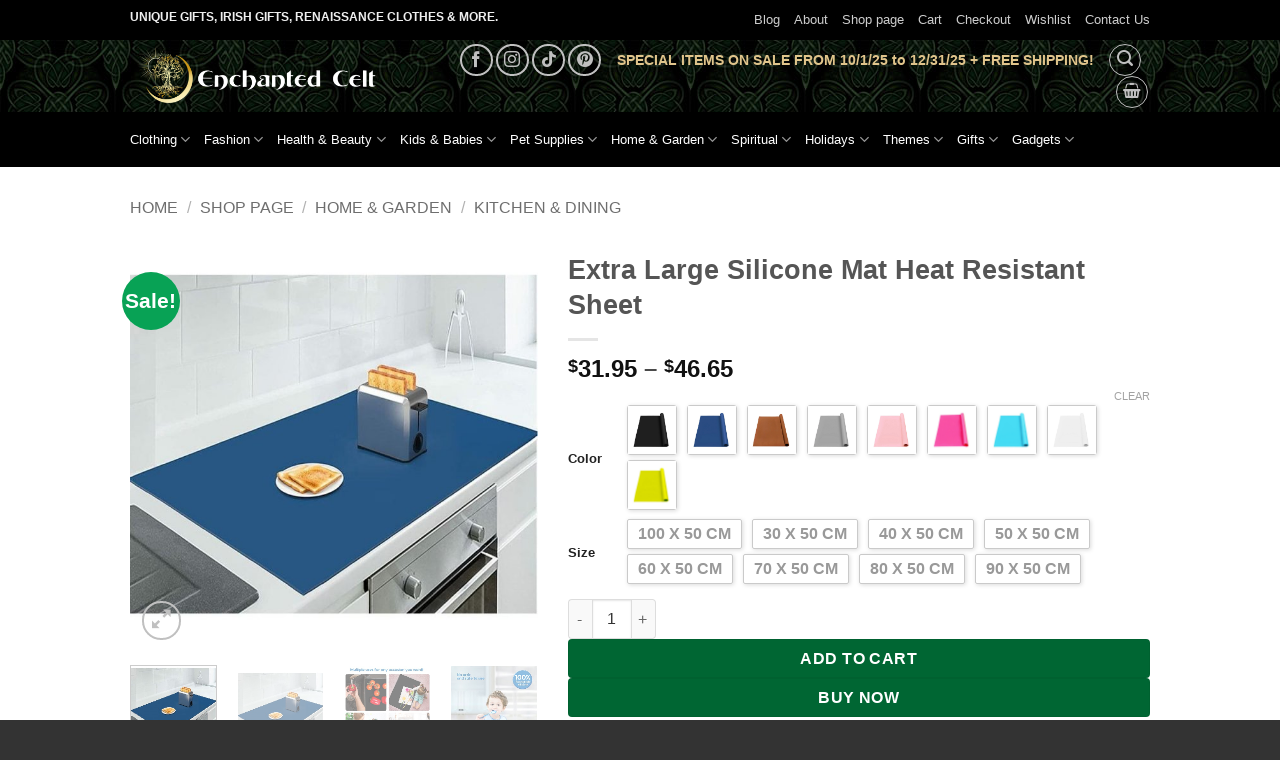

--- FILE ---
content_type: text/html; charset=UTF-8
request_url: https://www.enchantedcelt.com/shop/extra-large-silicone-mat-heat-resistant-sheet/
body_size: 51308
content:
<!DOCTYPE html>
<html lang="en-US" class="loading-site no-js">
<head>
<meta charset="UTF-8"/>
<link rel="profile" href="http://gmpg.org/xfn/11"/>
<link rel="pingback" href="https://www.enchantedcelt.com/xmlrpc.php"/>
<title>Extra Large Silicone Mat Heat Resistant Sheet &rsaquo; Enchanted Celt</title>
<style>img:is([sizes="auto" i], [sizes^="auto," i]){contain-intrinsic-size:3000px 1500px}</style>
<meta name="viewport" content="width=device-width, initial-scale=1"/>
<meta name="robots" content="max-snippet:-1,max-image-preview:large,max-video-preview:-1"/>
<link rel="canonical" href="https://www.enchantedcelt.com/shop/extra-large-silicone-mat-heat-resistant-sheet/"/>
<meta name="description" content="Introducing our Extra Large Silicone Mat, a multipurpose marvel designed to simplify your everyday life. Whether you&rsquo;re a culinary enthusiast, a craft hobbyist&#8230;"/>
<meta name="theme-color" content="#008c07"/>
<meta property="og:type" content="product"/>
<meta property="og:locale" content="en_US"/>
<meta property="og:site_name" content="Enchanted Celt"/>
<meta property="og:title" content="Extra Large Silicone Mat Heat Resistant Sheet"/>
<meta property="og:description" content="Introducing our Extra Large Silicone Mat, a multipurpose marvel designed to simplify your everyday life. Whether you&rsquo;re a culinary enthusiast, a craft hobbyist, or a parent seeking a mess&#x2d;free&#8230;"/>
<meta property="og:url" content="https://www.enchantedcelt.com/shop/extra-large-silicone-mat-heat-resistant-sheet/"/>
<meta property="og:image" content="https://img11.sellvia.com/uploads/2023/11/24/fcd8d21fc375f8cef5860c1dc54efe63.jpeg"/>
<meta property="og:image:width" content="800"/>
<meta property="og:image:height" content="800"/>
<meta property="article:published_time" content="2024-04-03T10:16:52+00:00"/>
<meta property="article:modified_time" content="2025-09-29T21:15:40+00:00"/>
<meta name="twitter:card" content="summary_large_image"/>
<meta name="twitter:title" content="Extra Large Silicone Mat Heat Resistant Sheet"/>
<meta name="twitter:description" content="Introducing our Extra Large Silicone Mat, a multipurpose marvel designed to simplify your everyday life. Whether you&rsquo;re a culinary enthusiast, a craft hobbyist, or a parent seeking a mess&#x2d;free&#8230;"/>
<meta name="twitter:image" content="https://img11.sellvia.com/uploads/2023/11/24/fcd8d21fc375f8cef5860c1dc54efe63.jpeg"/>
<script type="application/ld+json">{"@context":"https://schema.org","@graph":[{"@type":"WebSite","@id":"https://www.enchantedcelt.com/#/schema/WebSite","url":"https://www.enchantedcelt.com/","name":"Enchanted Celt","description":"Celtic jewelry, Irish Gifts, Renaissance Clothes &amp; more!","inLanguage":"en-US","potentialAction":{"@type":"SearchAction","target":{"@type":"EntryPoint","urlTemplate":"https://www.enchantedcelt.com/search/{search_term_string}/"},"query-input":"required name=search_term_string"},"publisher":{"@type":"Organization","@id":"https://www.enchantedcelt.com/#/schema/Organization","name":"Enchanted Celt","url":"https://www.enchantedcelt.com/","logo":{"@type":"ImageObject","url":"https://www.enchantedcelt.com/wp-content/uploads/2023/10/cropped-brandmark3.jpg","contentUrl":"https://www.enchantedcelt.com/wp-content/uploads/2023/10/cropped-brandmark3.jpg","width":512,"height":512,"contentSize":"47387"}}},{"@type":"WebPage","@id":"https://www.enchantedcelt.com/shop/extra-large-silicone-mat-heat-resistant-sheet/","url":"https://www.enchantedcelt.com/shop/extra-large-silicone-mat-heat-resistant-sheet/","name":"Extra Large Silicone Mat Heat Resistant Sheet &rsaquo; Enchanted Celt","description":"Introducing our Extra Large Silicone Mat, a multipurpose marvel designed to simplify your everyday life. Whether you&rsquo;re a culinary enthusiast, a craft hobbyist&#8230;","inLanguage":"en-US","isPartOf":{"@id":"https://www.enchantedcelt.com/#/schema/WebSite"},"breadcrumb":{"@type":"BreadcrumbList","@id":"https://www.enchantedcelt.com/#/schema/BreadcrumbList","itemListElement":[{"@type":"ListItem","position":1,"item":"https://www.enchantedcelt.com/","name":"Enchanted Celt"},{"@type":"ListItem","position":2,"item":"https://www.enchantedcelt.com/shop/","name":"Shop"},{"@type":"ListItem","position":3,"name":"Extra Large Silicone Mat Heat Resistant Sheet"}]},"potentialAction":{"@type":"ReadAction","target":"https://www.enchantedcelt.com/shop/extra-large-silicone-mat-heat-resistant-sheet/"},"datePublished":"2024-04-03T10:16:52+00:00","dateModified":"2025-09-29T21:15:40+00:00"}]}</script>
<link rel='dns-prefetch' href='//assets.pinterest.com'/>
<link rel='dns-prefetch' href='//www.googletagmanager.com'/>
<link rel='prefetch' href='https://www.enchantedcelt.com/wp-content/themes/flatsome/assets/js/flatsome.js?ver=e2eddd6c228105dac048'/>
<link rel='prefetch' href='https://www.enchantedcelt.com/wp-content/themes/flatsome/assets/js/chunk.slider.js?ver=3.20.2'/>
<link rel='prefetch' href='https://www.enchantedcelt.com/wp-content/themes/flatsome/assets/js/chunk.popups.js?ver=3.20.2'/>
<link rel='prefetch' href='https://www.enchantedcelt.com/wp-content/themes/flatsome/assets/js/chunk.tooltips.js?ver=3.20.2'/>
<link rel='prefetch' href='https://www.enchantedcelt.com/wp-content/themes/flatsome/assets/js/woocommerce.js?ver=1c9be63d628ff7c3ff4c'/>
<link rel="alternate" type="application/rss+xml" title="Enchanted Celt &raquo; Feed" href="https://www.enchantedcelt.com/feed/"/>
<link rel="alternate" type="application/rss+xml" title="Enchanted Celt &raquo; Comments Feed" href="https://www.enchantedcelt.com/comments/feed/"/>
<link rel="alternate" type="application/rss+xml" title="Enchanted Celt &raquo; Extra Large Silicone Mat Heat Resistant Sheet Comments Feed" href="https://www.enchantedcelt.com/shop/extra-large-silicone-mat-heat-resistant-sheet/feed/"/>
<style id='wp-emoji-styles-inline-css'>img.wp-smiley, img.emoji{display:inline !important;border:none !important;box-shadow:none !important;height:1em !important;width:1em !important;margin:0 0.07em !important;vertical-align:-0.1em !important;background:none !important;padding:0 !important;}</style>
<style id='wp-block-library-inline-css'>:root{--wp-admin-theme-color:#007cba;--wp-admin-theme-color--rgb:0,124,186;--wp-admin-theme-color-darker-10:#006ba1;--wp-admin-theme-color-darker-10--rgb:0,107,161;--wp-admin-theme-color-darker-20:#005a87;--wp-admin-theme-color-darker-20--rgb:0,90,135;--wp-admin-border-width-focus:2px;--wp-block-synced-color:#7a00df;--wp-block-synced-color--rgb:122,0,223;--wp-bound-block-color:var(--wp-block-synced-color)}@media (min-resolution:192dpi){:root{--wp-admin-border-width-focus:1.5px}}.wp-element-button{cursor:pointer}:root{--wp--preset--font-size--normal:16px;--wp--preset--font-size--huge:42px}:root .has-very-light-gray-background-color{background-color:#eee}:root .has-very-dark-gray-background-color{background-color:#313131}:root .has-very-light-gray-color{color:#eee}:root .has-very-dark-gray-color{color:#313131}:root .has-vivid-green-cyan-to-vivid-cyan-blue-gradient-background{background:linear-gradient(135deg,#00d084,#0693e3)}:root .has-purple-crush-gradient-background{background:linear-gradient(135deg,#34e2e4,#4721fb 50%,#ab1dfe)}:root .has-hazy-dawn-gradient-background{background:linear-gradient(135deg,#faaca8,#dad0ec)}:root .has-subdued-olive-gradient-background{background:linear-gradient(135deg,#fafae1,#67a671)}:root .has-atomic-cream-gradient-background{background:linear-gradient(135deg,#fdd79a,#004a59)}:root .has-nightshade-gradient-background{background:linear-gradient(135deg,#330968,#31cdcf)}:root .has-midnight-gradient-background{background:linear-gradient(135deg,#020381,#2874fc)}.has-regular-font-size{font-size:1em}.has-larger-font-size{font-size:2.625em}.has-normal-font-size{font-size:var(--wp--preset--font-size--normal)}.has-huge-font-size{font-size:var(--wp--preset--font-size--huge)}.has-text-align-center{text-align:center}.has-text-align-left{text-align:left}.has-text-align-right{text-align:right}#end-resizable-editor-section{display:none}.aligncenter{clear:both}.items-justified-left{justify-content:flex-start}.items-justified-center{justify-content:center}.items-justified-right{justify-content:flex-end}.items-justified-space-between{justify-content:space-between}.screen-reader-text{border:0;clip-path:inset(50%);height:1px;margin:-1px;overflow:hidden;padding:0;position:absolute;width:1px;word-wrap:normal!important}.screen-reader-text:focus{background-color:#ddd;clip-path:none;color:#444;display:block;font-size:1em;height:auto;left:5px;line-height:normal;padding:15px 23px 14px;text-decoration:none;top:5px;width:auto;z-index:100000}html :where(.has-border-color){border-style:solid}html :where([style*=border-top-color]){border-top-style:solid}html :where([style*=border-right-color]){border-right-style:solid}html :where([style*=border-bottom-color]){border-bottom-style:solid}html :where([style*=border-left-color]){border-left-style:solid}html :where([style*=border-width]){border-style:solid}html :where([style*=border-top-width]){border-top-style:solid}html :where([style*=border-right-width]){border-right-style:solid}html :where([style*=border-bottom-width]){border-bottom-style:solid}html :where([style*=border-left-width]){border-left-style:solid}html :where(img[class*=wp-image-]){height:auto;max-width:100%}:where(figure){margin:0 0 1em}html :where(.is-position-sticky){--wp-admin--admin-bar--position-offset:var(--wp-admin--admin-bar--height,0px)}@media screen and (max-width:600px){html :where(.is-position-sticky){--wp-admin--admin-bar--position-offset:0px}}</style>
<link rel="stylesheet" type="text/css" href="//www.enchantedcelt.com/wp-content/cache/wpfc-minified/rqhktg0/9jvfj.css" media="all"/>
<style id='woocommerce-inline-inline-css'>.woocommerce form .form-row .required{visibility:hidden;}</style>
<link rel="stylesheet" type="text/css" href="//www.enchantedcelt.com/wp-content/cache/wpfc-minified/k0li1s3t/9jvf4.css" media="all"/>
<style id='rpesp-setting-handle-inline-css'>.rp_estimated_date{color:#000000;font-size:px;margin:5px 0;}.rp_combine_estimated_date{color:#000000;font-size:px;margin:5px 0;}.rp_estimated_date.rp_outofstock,.rp_estimated_date .rp_outofstock{color:;}.rp_estimated_date.rp_back_order,.rp_estimated_date .rp_back_order{color:;}.date_for_variation{display:none;}</style>
<link rel="stylesheet" type="text/css" href="//www.enchantedcelt.com/wp-content/cache/wpfc-minified/1ron5uid/9jvf4.css" media="all"/>
<style id='flatsome-main-inline-css'>@font-face{font-family:"fl-icons";font-display:block;src:url(https://www.enchantedcelt.com/wp-content/themes/flatsome/assets/css/icons/fl-icons.eot?v=3.20.2);src:url(https://www.enchantedcelt.com/wp-content/themes/flatsome/assets/css/icons/fl-icons.eot#iefix?v=3.20.2) format("embedded-opentype"), url(https://www.enchantedcelt.com/wp-content/themes/flatsome/assets/css/icons/fl-icons.woff2?v=3.20.2) format("woff2"), url(https://www.enchantedcelt.com/wp-content/themes/flatsome/assets/css/icons/fl-icons.ttf?v=3.20.2) format("truetype"), url(https://www.enchantedcelt.com/wp-content/themes/flatsome/assets/css/icons/fl-icons.woff?v=3.20.2) format("woff"), url(https://www.enchantedcelt.com/wp-content/themes/flatsome/assets/css/icons/fl-icons.svg?v=3.20.2#fl-icons) format("svg");}</style>
<link rel="stylesheet" type="text/css" href="//www.enchantedcelt.com/wp-content/cache/wpfc-minified/jmt8punu/9jvf4.css" media="all"/>
<script type="text/template" id="tmpl-variation-template">
<div class="woocommerce-variation-description">{{{ data.variation.variation_description }}}</div><div class="woocommerce-variation-price">{{{ data.variation.price_html }}}</div><div class="woocommerce-variation-availability">{{{ data.variation.availability_html }}}</div></script>
<script type="text/template" id="tmpl-unavailable-variation-template">
<p role="alert">Sorry, this product is unavailable. Please choose a different combination.</p>
</script>
<script data-wpfc-render="false">(function(){let events=["mousemove", "wheel", "scroll", "touchstart", "touchmove"];let fired=false;events.forEach(function(event){window.addEventListener(event, function(){if(fired===false){fired=true;setTimeout(function(){ (function(d,s){var f=d.getElementsByTagName(s)[0];j=d.createElement(s);j.setAttribute('type', 'text/javascript');j.setAttribute('src', 'https://www.enchantedcelt.com/wp-content/plugins/woocommerce/assets/js/frontend/add-to-cart.min.js?ver=10.2.2');j.setAttribute('id', 'wc-add-to-cart-js');j.setAttribute('defer', 'defer');j.setAttribute('data-wp-strategy', 'defer');f.parentNode.insertBefore(j,f);})(document,'script'); }, 100);}},{once: true});});})();</script>
<script data-wpfc-render="false">(function(){let events=["mousemove", "wheel", "scroll", "touchstart", "touchmove"];let fired=false;events.forEach(function(event){window.addEventListener(event, function(){if(fired===false){fired=true;setTimeout(function(){ (function(d,s){var f=d.getElementsByTagName(s)[0];j=d.createElement(s);j.setAttribute('type', 'text/javascript');j.setAttribute('src', 'https://www.enchantedcelt.com/wp-content/plugins/woocommerce/assets/js/frontend/add-to-cart-variation.min.js?ver=10.2.2');j.setAttribute('id', 'wc-add-to-cart-variation-js');j.setAttribute('data-wp-strategy', 'defer');f.parentNode.insertBefore(j,f);})(document,'script'); }, 200);}},{once: true});});})();</script>
<script data-wpfc-render="false">(function(){let events=["mousemove", "wheel", "scroll", "touchstart", "touchmove"];let fired=false;events.forEach(function(event){window.addEventListener(event, function(){if(fired===false){fired=true;setTimeout(function(){ (function(d,s){var f=d.getElementsByTagName(s)[0];j=d.createElement(s);j.setAttribute('type', 'text/javascript');j.setAttribute('src', 'https://www.googletagmanager.com/gtag/js?id=GT-WP5DM96');j.setAttribute('id', 'google_gtagjs-js');f.parentNode.insertBefore(j,f);})(document,'script'); }, 300);}},{once: true});});})();</script>
<link rel="https://api.w.org/" href="https://www.enchantedcelt.com/wp-json/"/><link rel="alternate" title="JSON" type="application/json" href="https://www.enchantedcelt.com/wp-json/wp/v2/product/40502"/><link rel="EditURI" type="application/rsd+xml" title="RSD" href="https://www.enchantedcelt.com/xmlrpc.php?rsd"/>
<link rel="alternate" title="oEmbed (JSON)" type="application/json+oembed" href="https://www.enchantedcelt.com/wp-json/oembed/1.0/embed?url=https%3A%2F%2Fwww.enchantedcelt.com%2Fshop%2Fextra-large-silicone-mat-heat-resistant-sheet%2F"/>
<link rel="alternate" title="oEmbed (XML)" type="text/xml+oembed" href="https://www.enchantedcelt.com/wp-json/oembed/1.0/embed?url=https%3A%2F%2Fwww.enchantedcelt.com%2Fshop%2Fextra-large-silicone-mat-heat-resistant-sheet%2F&#038;format=xml"/>
<meta name="generator" content="Site Kit by Google 1.162.1"/><meta name="p:domain_verify" content="82b17d5a522be21b97f9ba95b3e90ea9"/><meta property="og:url" content="https://www.enchantedcelt.com/shop/extra-large-silicone-mat-heat-resistant-sheet/"/><meta property="og:site_name" content="Enchanted Celt"/><meta property="og:type" content="og:product"/><meta property="og:title" content="Extra Large Silicone Mat Heat Resistant Sheet"/><meta property="og:image" content="https://img11.sellvia.com/uploads/2023/11/24/fcd8d21fc375f8cef5860c1dc54efe63.jpeg"/><meta property="product:price:currency" content="USD"/><meta property="product:price:amount" content="31.95"/><meta property="og:price:standard_amount" content=""/><meta property="og:description" content="Discover the Ultimate Kitchen and Craft Companion Introducing our Extra Large Silicone Mat, a multipurpose marvel designed to simplify your everyday life. Whether you&#039;re a culinary enthusiast, a craft hobbyist, or a parent seeking a mess-free solution, this mat is your perfect ally. Crafted from 100% pure, food-grade silicone, it&#039;s the largest and most versatile mat available, extending up to 100cm in length and 50cm in width with a slim 0.5mm thickness. Unparalleled Features for Everyday Use Heat Resistant: Withstands temperatures ranging from -40°F to 482°F, making it ideal for kitchen use. Waterproof &amp; Anti-Slip: The shiny surface adheres lightly to tables, while the textured side ensures stability and mess containment. Hygienic &amp; Easy to Clean: Simply wipe with a rag or wash with soapy water. Resistant to odors and stains. Soft, Flexible, and Durable: Designed for longevity, it can be rolled up for convenient storage without losing its shape. Endless Applications for Every Household From protecting kitchen countertops to serving as a playmat for children, this silicone mat&#039;s uses are limitless. It&#039;s an ideal surface for pastry making, crafting, jewelry assembly, and even as a pet feeding mat. Its versatility extends to being a practical, stylish table placemat, a protective layer for heat-sensitive surfaces, and a sanitary baby pad. Its ability to be cut to fit different sizes and shapes only adds to its adaptability. Why Choose Our Silicone Mat? Our product stands out for its superior quality, health-conscious materials, and multifunctionality. It&#039;s a must-have in any home, office, or classroom. Moreover, its graceful colors blend seamlessly with any decor, making it a thoughtful and practical gift for occasions like housewarmings and weddings. Product Specifications Shape: Rectangle Feature: Eco-Friendly Material: Silicone Functions: Multi-use, including Kitchen Top Protector, Kids Play Mat, and Craft Sheet Additional Features: Heat Resistant, Anti-Slip, Waterproof Your Satisfaction, Our Priority We are committed to your complete satisfaction. Our product is backed by a hassle-free return policy and our dedicated customer service. Experience the blend of functionality and elegance with our Extra Large Silicone Mat, and elevate your daily routine with ease and style."/><meta property="og:availability" content="instock"/>
<meta name="google-site-verification" content="ZQz5jTY5nZD19thln6eL6WUnEe6i3RQUR-P4VsaNSPY"/>
<meta name="google-site-verification" content="RBMPBP0wMrAe-NqVPHApVApTV4LMAa2cqxHldlkv2Ac"/>	<noscript><style>.woocommerce-product-gallery{opacity:1 !important;}</style></noscript>
<script data-wpfc-render="false">(function(){let events=["mousemove", "wheel", "scroll", "touchstart", "touchmove"];let fired=false;events.forEach(function(event){window.addEventListener(event, function(){if(fired===false){fired=true;setTimeout(function(){
!function(f,b,e,v,n,t,s){if(f.fbq)return;n=f.fbq=function(){n.callMethod?
n.callMethod.apply(n,arguments):n.queue.push(arguments)};if(!f._fbq)f._fbq=n;
n.push=n;n.loaded=!0;n.version='2.0';n.queue=[];t=b.createElement(e);t.async=!0;
t.src=v;s=b.getElementsByTagName(e)[0];s.parentNode.insertBefore(t,s)}(window,
document,'script','https://connect.facebook.net/en_US/fbevents.js');
}, 400);}},{once: true});});})();</script>
<script >fbq('init', '997534928138711', {}, {
"agent": "woocommerce_6-10.2.2-3.5.9"
});
document.addEventListener('DOMContentLoaded', function(){
document.body.insertAdjacentHTML('beforeend', '<div class=\"wc-facebook-pixel-event-placeholder\"></div>');
}, false);</script>
<link rel="icon" href="https://www.enchantedcelt.com/wp-content/uploads/2023/10/cropped-brandmark3-32x32.jpg" sizes="32x32"/>
<link rel="icon" href="https://www.enchantedcelt.com/wp-content/uploads/2023/10/cropped-brandmark3-192x192.jpg" sizes="192x192"/>
<link rel="apple-touch-icon" href="https://www.enchantedcelt.com/wp-content/uploads/2023/10/cropped-brandmark3-180x180.jpg"/>
<meta name="msapplication-TileImage" content="https://www.enchantedcelt.com/wp-content/uploads/2023/10/cropped-brandmark3-270x270.jpg"/>
<style id="custom-css">:root{--primary-color:#006633;--fs-color-primary:#006633;--fs-color-secondary:#08a255;--fs-color-success:#08a255;--fs-color-alert:#b20000;--fs-color-base:#4a4a4a;--fs-experimental-link-color:#006633;--fs-experimental-link-color-hover:#111;}.tooltipster-base{--tooltip-color:#fff;--tooltip-bg-color:#000;}.off-canvas-right .mfp-content, .off-canvas-left .mfp-content{--drawer-width:300px;}.off-canvas .mfp-content.off-canvas-cart{--drawer-width:360px;}html{background-image:url('https://www.enchantedcelt.com/wp-content/uploads/2018/12/enchantedcelt.jpg');}.container-width, .full-width .ubermenu-nav, .container, .row{max-width:1050px}.row.row-collapse{max-width:1020px}.row.row-small{max-width:1042.5px}.row.row-large{max-width:1080px}.sticky-add-to-cart--active, #wrapper,#main,#main.dark{background-color:#FFF}.flatsome-cookies{background-color:#006633}.header-main{height:72px}#logo img{max-height:72px}#logo{width:266px;}#logo img{padding:4px 0;}.header-bottom{min-height:55px}.header-top{min-height:40px}.transparent .header-main{height:30px}.transparent #logo img{max-height:30px}.has-transparent + .page-title:first-of-type,.has-transparent + #main > .page-title,.has-transparent + #main > div > .page-title,.has-transparent + #main .page-header-wrapper:first-of-type .page-title{padding-top:110px;}.header.show-on-scroll,.stuck .header-main{height:70px!important}.stuck #logo img{max-height:70px!important}.search-form{width:42%;}.header-bg-color{background-color:rgba(255,255,255,0.9)}.header-bg-image{background-image:url('https://www.enchantedcelt.com/wp-content/uploads/2018/12/enchantedcelt.jpg');}.header-bg-image{background-repeat:repeat-x;}.header-bottom{background-color:#000000}.top-bar-nav > li > a{line-height:16px}.header-main .nav > li > a{line-height:28px}.stuck .header-main .nav > li > a{line-height:50px}.header-bottom-nav > li > a{line-height:16px}@media(max-width:549px){.header-main{height:104px}#logo img{max-height: 104px}}.header-top{background-color:#000000!important;}@media screen and (max-width:549px){body{font-size: 100%;}}.header:not(.transparent) .top-bar-nav.nav > li > a:hover,.header:not(.transparent) .top-bar-nav.nav > li.active > a,.header:not(.transparent) .top-bar-nav.nav > li.current > a,.header:not(.transparent) .top-bar-nav.nav > li > a.active,.header:not(.transparent) .top-bar-nav.nav > li > a.current{color:#39ed9c;}.top-bar-nav.nav-line-bottom > li > a:before,.top-bar-nav.nav-line-grow > li > a:before,.top-bar-nav.nav-line > li > a:before,.top-bar-nav.nav-box > li > a:hover,.top-bar-nav.nav-box > li.active > a,.top-bar-nav.nav-pills > li > a:hover,.top-bar-nav.nav-pills > li.active > a{color:#FFF!important;background-color:#39ed9c;}.header:not(.transparent) .header-bottom-nav.nav > li > a{color:#ffffff;}.current .breadcrumb-step, [data-icon-label]:after, .button#place_order,.button.checkout,.checkout-button,.single_add_to_cart_button.button, .sticky-add-to-cart-select-options-button{background-color:#006633!important}.badge-inner.new-bubble{background-color:#7a9c59}input[type='submit'], input[type="button"], button:not(.icon), .button:not(.icon){border-radius:4px!important}.shop-page-title.featured-title .title-bg{background-image:url(https://img11.sellvia.com/uploads/2023/11/24/fcd8d21fc375f8cef5860c1dc54efe63.jpeg)!important;}@media screen and (min-width:550px){.products .box-vertical .box-image{min-width: 247px!important;width: 247px!important;}}.footer-1{background-color:#fff}.absolute-footer, html{background-color:#333}.page-title-small + main .product-container > .row{padding-top:0;}button[name='update_cart']{display:none;}.nav-vertical-fly-out > li + li{border-top-width:1px;border-top-style:solid;}.label-new.menu-item > a:after{content:"New";}.label-hot.menu-item > a:after{content:"Hot";}.label-sale.menu-item > a:after{content:"Sale";}.label-popular.menu-item > a:after{content:"Popular";}</style>		<style id="wp-custom-css">.header-main{background-image:url(https://www.enchantedcelt.com/wp-content/uploads/2018/12/enchantedcelt.jpg) !important;}
.col-inner{text-align:center;}
.accordion-item{text-align:left;}</style>
<style id="flatsome-swatches-css">.variations_form .ux-swatch.selected{box-shadow:0 0 0 2px var(--fs-color-secondary);}.ux-swatches-in-loop .ux-swatch.selected{box-shadow:0 0 0 2px var(--fs-color-secondary);}</style><style id="flatsome-variation-images-css">.ux-additional-variation-images-thumbs-placeholder{max-height:0;opacity:0;visibility:hidden;transition:visibility .1s, opacity .1s, max-height .2s ease-out;}.ux-additional-variation-images-thumbs-placeholder--visible{max-height:1000px;opacity:1;visibility:visible;transition:visibility .2s, opacity .2s, max-height .1s ease-in;}</style><style id="kirki-inline-styles"></style>
<script data-wpfc-render="false">(function(){let events=["mousemove", "wheel", "scroll", "touchstart", "touchmove"];let fired=false;events.forEach(function(event){window.addEventListener(event, function(){if(fired===false){fired=true;setTimeout(function(){ (function(d,s){var f=d.getElementsByTagName(s)[0];j=d.createElement(s);j.setAttribute('src', 'https://www.googletagmanager.com/gtag/js?id=AW-1049202846');f.parentNode.insertBefore(j,f);})(document,'script'); }, 500);}},{once: true});});})();</script>
<script>window.dataLayer=window.dataLayer||[];
function gtag(){ dataLayer.push(arguments); }
gtag('consent', 'default', {
analytics_storage: 'denied',
ad_storage: 'denied',
ad_user_data: 'denied',
ad_personalization: 'denied',
region: ['AT', 'BE', 'BG', 'HR', 'CY', 'CZ', 'DK', 'EE', 'FI', 'FR', 'DE', 'GR', 'HU', 'IS', 'IE', 'IT', 'LV', 'LI', 'LT', 'LU', 'MT', 'NL', 'NO', 'PL', 'PT', 'RO', 'SK', 'SI', 'ES', 'SE', 'GB', 'CH'],
wait_for_update: 500,
});
gtag('js', new Date());
gtag('set', 'developer_id.dOGY3NW', true);
gtag("config", "AW-1049202846", { "groups": "GLA", "send_page_view": false });</script>
<script data-wpfc-render="false">var Wpfcll={s:[],osl:0,scroll:false,i:function(){Wpfcll.ss();window.addEventListener('load',function(){let observer=new MutationObserver(mutationRecords=>{Wpfcll.osl=Wpfcll.s.length;Wpfcll.ss();if(Wpfcll.s.length > Wpfcll.osl){Wpfcll.ls(false);}});observer.observe(document.getElementsByTagName("html")[0],{childList:true,attributes:true,subtree:true,attributeFilter:["src"],attributeOldValue:false,characterDataOldValue:false});Wpfcll.ls(true);});window.addEventListener('scroll',function(){Wpfcll.scroll=true;Wpfcll.ls(false);});window.addEventListener('resize',function(){Wpfcll.scroll=true;Wpfcll.ls(false);});window.addEventListener('click',function(){Wpfcll.scroll=true;Wpfcll.ls(false);});},c:function(e,pageload){var w=document.documentElement.clientHeight || body.clientHeight;var n=0;if(pageload){n=0;}else{n=(w > 800) ? 800:200;n=Wpfcll.scroll ? 800:n;}var er=e.getBoundingClientRect();var t=0;var p=e.parentNode ? e.parentNode:false;if(typeof p.getBoundingClientRect=="undefined"){var pr=false;}else{var pr=p.getBoundingClientRect();}if(er.x==0 && er.y==0){for(var i=0;i < 10;i++){if(p){if(pr.x==0 && pr.y==0){if(p.parentNode){p=p.parentNode;}if(typeof p.getBoundingClientRect=="undefined"){pr=false;}else{pr=p.getBoundingClientRect();}}else{t=pr.top;break;}}};}else{t=er.top;}if(w - t+n > 0){return true;}return false;},r:function(e,pageload){var s=this;var oc,ot;try{oc=e.getAttribute("data-wpfc-original-src");ot=e.getAttribute("data-wpfc-original-srcset");originalsizes=e.getAttribute("data-wpfc-original-sizes");if(s.c(e,pageload)){if(oc || ot){if(e.tagName=="DIV" || e.tagName=="A" || e.tagName=="SPAN"){e.style.backgroundImage="url("+oc+")";e.removeAttribute("data-wpfc-original-src");e.removeAttribute("data-wpfc-original-srcset");e.removeAttribute("onload");}else{if(oc){e.setAttribute('src',oc);}if(ot){e.setAttribute('srcset',ot);}if(originalsizes){e.setAttribute('sizes',originalsizes);}if(e.getAttribute("alt") && e.getAttribute("alt")=="blank"){e.removeAttribute("alt");}e.removeAttribute("data-wpfc-original-src");e.removeAttribute("data-wpfc-original-srcset");e.removeAttribute("data-wpfc-original-sizes");e.removeAttribute("onload");if(e.tagName=="IFRAME"){var y="https://www.youtube.com/embed/";if(navigator.userAgent.match(/\sEdge?\/\d/i)){e.setAttribute('src',e.getAttribute("src").replace(/.+\/templates\/youtube\.html\#/,y));}e.onload=function(){if(typeof window.jQuery !="undefined"){if(jQuery.fn.fitVids){jQuery(e).parent().fitVids({customSelector:"iframe[src]"});}}var s=e.getAttribute("src").match(/templates\/youtube\.html\#(.+)/);if(s){try{var i=e.contentDocument || e.contentWindow;if(i.location.href=="about:blank"){e.setAttribute('src',y+s[1]);}}catch(err){e.setAttribute('src',y+s[1]);}}}}}}else{if(e.tagName=="NOSCRIPT"){if(typeof window.jQuery !="undefined"){if(jQuery(e).attr("data-type")=="wpfc"){e.removeAttribute("data-type");jQuery(e).after(jQuery(e).text());}}}}}}catch(error){console.log(error);console.log("==>",e);}},ss:function(){var i=Array.prototype.slice.call(document.getElementsByTagName("img"));var f=Array.prototype.slice.call(document.getElementsByTagName("iframe"));var d=Array.prototype.slice.call(document.getElementsByTagName("div"));var a=Array.prototype.slice.call(document.getElementsByTagName("a"));var s=Array.prototype.slice.call(document.getElementsByTagName("span"));var n=Array.prototype.slice.call(document.getElementsByTagName("noscript"));this.s=i.concat(f).concat(d).concat(a).concat(s).concat(n);},ls:function(pageload){var s=this;[].forEach.call(s.s,function(e,index){s.r(e,pageload);});}};document.addEventListener('DOMContentLoaded',function(){wpfci();});function wpfci(){Wpfcll.i();}</script>
</head>
<body class="wp-singular product-template-default single single-product postid-40502 wp-theme-flatsome wp-child-theme-flatsome-child theme-flatsome woocommerce woocommerce-page woocommerce-no-js full-width lightbox nav-dropdown-has-arrow nav-dropdown-has-shadow nav-dropdown-has-border mobile-submenu-toggle">
<a class="skip-link screen-reader-text" href="#main">Skip to content</a>
<div id="wrapper">
<div class="page-loader fixed fill z-top-3">
<div class="page-loader-inner x50 y50 md-y50 md-x50 lg-y50 lg-x50 absolute">
<div class="page-loader-logo" style="padding-bottom: 30px;">  <a href="https://www.enchantedcelt.com/" title="Enchanted Celt - Celtic jewelry, Irish Gifts, Renaissance Clothes &amp; more!" rel="home"> <img width="512" height="108" src="https://www.enchantedcelt.com/wp-content/uploads/2022/09/enchantedceltlogo.png" class="header_logo header-logo" alt="Enchanted Celt"/><img onload="Wpfcll.r(this,true);" src="https://www.enchantedcelt.com/wp-content/plugins/wp-fastest-cache-premium/pro/images/blank.gif" width="512" height="108" data-wpfc-original-src="https://www.enchantedcelt.com/wp-content/uploads/2022/09/enchantedceltlogo.png" class="header-logo-dark" alt="Enchanted Celt"/></a></div><div class="page-loader-spin"><div class="loading-spin"></div></div></div><style>.page-loader{opacity:0;transition:opacity .3s;transition-delay:.3s;background-color:#fff;}
.loading-site .page-loader{opacity:.98;}
.page-loader-logo{max-width:266px;animation:pageLoadZoom 1.3s ease-out;-webkit-animation:pageLoadZoom 1.3s ease-out;}
.page-loader-spin{animation:pageLoadZoomSpin 1.3s ease-out;}
.page-loader-spin .loading-spin{width:40px;height:40px;}
@keyframes pageLoadZoom {
0%{opacity:0;transform:translateY(30px);}
100%{opacity:1;transform:translateY(0);}
}
@keyframes pageLoadZoomSpin {
0%{opacity:0;transform:translateY(60px);}
100%{opacity:1;transform:translateY(0);}
}</style></div><header id="header" class="header has-sticky sticky-jump">
<div class="header-wrapper">
<div id="top-bar" class="header-top hide-for-sticky nav-dark">
<div class="flex-row container">
<div class="flex-col hide-for-medium flex-left"> <ul class="nav nav-left medium-nav-center nav-small nav-"> <li class="html custom html_topbar_left"><h1 style="color: #efefef; font-size: 12px; font-weight:bold">UNIQUE GIFTS, IRISH GIFTS, RENAISSANCE CLOTHES & MORE.</h1?</li> </ul></div><div class="flex-col hide-for-medium flex-center"> <ul class="nav nav-center nav-small nav-"> </ul></div><div class="flex-col hide-for-medium flex-right"> <ul class="nav top-bar-nav nav-right nav-small nav-"> <li id="menu-item-2898" class="menu-item menu-item-type-post_type menu-item-object-page menu-item-2898 menu-item-design-default"><a href="https://www.enchantedcelt.com/blog/" class="nav-top-link">Blog</a></li> <li id="menu-item-22437" class="menu-item menu-item-type-post_type menu-item-object-page menu-item-22437 menu-item-design-default"><a href="https://www.enchantedcelt.com/about-us/" class="nav-top-link">About</a></li> <li id="menu-item-2687" class="menu-item menu-item-type-post_type menu-item-object-page current_page_parent menu-item-2687 menu-item-design-default"><a href="https://www.enchantedcelt.com/shop/" class="nav-top-link">Shop page</a></li> <li id="menu-item-18" class="menu-item menu-item-type-post_type menu-item-object-page menu-item-18 menu-item-design-default"><a href="https://www.enchantedcelt.com/cart/" class="nav-top-link">Cart</a></li> <li id="menu-item-17" class="menu-item menu-item-type-post_type menu-item-object-page menu-item-17 menu-item-design-default"><a href="https://www.enchantedcelt.com/checkout/" class="nav-top-link">Checkout</a></li> <li id="menu-item-2736" class="menu-item menu-item-type-post_type menu-item-object-page menu-item-2736 menu-item-design-default"><a href="https://www.enchantedcelt.com/wishlist/" class="nav-top-link">Wishlist</a></li> <li id="menu-item-2701" class="menu-item menu-item-type-post_type menu-item-object-page menu-item-2701 menu-item-design-default"><a href="https://www.enchantedcelt.com/contact-us/" class="nav-top-link">Contact Us</a></li> </ul></div><div class="flex-col show-for-medium flex-grow">
<ul class="nav nav-center nav-small mobile-nav nav-">
<li class="html header-social-icons ml-0"> <div class="social-icons follow-icons"><a href="https://www.facebook.com/enchantedceltinc/" target="_blank" data-label="Facebook" class="icon button circle is-outline tooltip facebook" title="Follow on Facebook" aria-label="Follow on Facebook" rel="noopener nofollow"><i class="icon-facebook" aria-hidden="true"></i></a><a href="https://www.instagram.com/enchantedceltinc/" target="_blank" data-label="Instagram" class="icon button circle is-outline tooltip instagram" title="Follow on Instagram" aria-label="Follow on Instagram" rel="noopener nofollow"><i class="icon-instagram" aria-hidden="true"></i></a><a href="https://www.tiktok.com/@enchantedceltinc" target="_blank" data-label="TikTok" class="icon button circle is-outline tooltip tiktok" title="Follow on TikTok" aria-label="Follow on TikTok" rel="noopener nofollow"><i class="icon-tiktok" aria-hidden="true"></i></a><a href="https://www.pinterest.com/enchantedceltinc/" data-label="Pinterest" target="_blank" class="icon button circle is-outline tooltip pinterest" title="Follow on Pinterest" aria-label="Follow on Pinterest" rel="noopener nofollow"><i class="icon-pinterest" aria-hidden="true"></i></a></div></li>
</ul></div></div></div><div id="masthead" class="header-main">
<div class="header-inner flex-row container logo-left medium-logo-center" role="navigation">
<div id="logo" class="flex-col logo">  <a href="https://www.enchantedcelt.com/" title="Enchanted Celt - Celtic jewelry, Irish Gifts, Renaissance Clothes &amp; more!" rel="home"> <img width="512" height="108" src="https://www.enchantedcelt.com/wp-content/uploads/2022/09/enchantedceltlogo.png" class="header_logo header-logo" alt="Enchanted Celt"/><img onload="Wpfcll.r(this,true);" src="https://www.enchantedcelt.com/wp-content/plugins/wp-fastest-cache-premium/pro/images/blank.gif" width="512" height="108" data-wpfc-original-src="https://www.enchantedcelt.com/wp-content/uploads/2022/09/enchantedceltlogo.png" class="header-logo-dark" alt="Enchanted Celt"/></a></div><div class="flex-col show-for-medium flex-left">
<ul class="mobile-nav nav nav-left">
<li class="nav-icon has-icon"> <div class="header-button"> <a href="#" class="icon button circle is-outline is-small" data-open="#main-menu" data-pos="left" data-bg="main-menu-overlay" data-color="dark" role="button" aria-label="Menu" aria-controls="main-menu" aria-expanded="false" aria-haspopup="dialog" data-flatsome-role-button> <i class="icon-menu" aria-hidden="true"></i> </a></div></li>
</ul></div><div class="flex-col hide-for-medium flex-left flex-grow"> <ul class="header-nav header-nav-main nav nav-left nav-uppercase"> </ul></div><div class="flex-col hide-for-medium flex-right">
<ul class="header-nav header-nav-main nav nav-right nav-uppercase">
<li class="html header-social-icons ml-0"> <div class="social-icons follow-icons"><a href="https://www.facebook.com/enchantedceltinc/" target="_blank" data-label="Facebook" class="icon button circle is-outline tooltip facebook" title="Follow on Facebook" aria-label="Follow on Facebook" rel="noopener nofollow"><i class="icon-facebook" aria-hidden="true"></i></a><a href="https://www.instagram.com/enchantedceltinc/" target="_blank" data-label="Instagram" class="icon button circle is-outline tooltip instagram" title="Follow on Instagram" aria-label="Follow on Instagram" rel="noopener nofollow"><i class="icon-instagram" aria-hidden="true"></i></a><a href="https://www.tiktok.com/@enchantedceltinc" target="_blank" data-label="TikTok" class="icon button circle is-outline tooltip tiktok" title="Follow on TikTok" aria-label="Follow on TikTok" rel="noopener nofollow"><i class="icon-tiktok" aria-hidden="true"></i></a><a href="https://www.pinterest.com/enchantedceltinc/" data-label="Pinterest" target="_blank" class="icon button circle is-outline tooltip pinterest" title="Follow on Pinterest" aria-label="Follow on Pinterest" rel="noopener nofollow"><i class="icon-pinterest" aria-hidden="true"></i></a></div></li>
<li class="html custom html_top_right_text"><p style="color:#e0c48b"><b>SPECIAL ITEMS ON SALE FROM 10/1/25 to 12/31/25 + FREE SHIPPING!</b></p></li><li class="header-search header-search-lightbox has-icon"> <div class="header-button"> <a href="#search-lightbox" class="icon button circle is-outline is-small" aria-label="Search" data-open="#search-lightbox" data-focus="input.search-field" role="button" aria-expanded="false" aria-haspopup="dialog" aria-controls="search-lightbox" data-flatsome-role-button><i class="icon-search" aria-hidden="true" style="font-size:16px;"></i></a></div><div id="search-lightbox" class="mfp-hide dark text-center"> <div class="searchform-wrapper ux-search-box relative form-flat is-large"><form role="search" method="get" class="searchform" action="https://www.enchantedcelt.com/"> <div class="flex-row relative"> <div class="flex-col flex-grow"> <label class="screen-reader-text" for="woocommerce-product-search-field-0">Search for:</label> <input type="search" id="woocommerce-product-search-field-0" class="search-field mb-0" placeholder="search" value="" name="s" /> <input type="hidden" name="post_type" value="product" /></div><div class="flex-col"> <button type="submit" value="Search" class="ux-search-submit submit-button secondary button icon mb-0" aria-label="Submit"> <i class="icon-search" aria-hidden="true"></i> </button></div></div><div class="live-search-results text-left z-top"></div></form></div></div></li>
<li class="cart-item has-icon has-dropdown">
<div class="header-button"> <a href="https://www.enchantedcelt.com/cart/" class="header-cart-link nav-top-link icon button circle is-outline is-small" title="Cart" aria-label="View cart" aria-expanded="false" aria-haspopup="true" role="button" data-flatsome-role-button> <i class="icon-shopping-basket" aria-hidden="true" data-icon-label="0"></i> </a></div><ul class="nav-dropdown nav-dropdown-default">
<li class="html widget_shopping_cart"> <div class="widget_shopping_cart_content"> <div class="ux-mini-cart-empty flex flex-row-col text-center pt pb"> <div class="ux-mini-cart-empty-icon"> <svg aria-hidden="true" xmlns="http://www.w3.org/2000/svg" viewBox="0 0 17 19" style="opacity:.1;height:80px;"> <path d="M8.5 0C6.7 0 5.3 1.2 5.3 2.7v2H2.1c-.3 0-.6.3-.7.7L0 18.2c0 .4.2.8.6.8h15.7c.4 0 .7-.3.7-.7v-.1L15.6 5.4c0-.3-.3-.6-.7-.6h-3.2v-2c0-1.6-1.4-2.8-3.2-2.8zM6.7 2.7c0-.8.8-1.4 1.8-1.4s1.8.6 1.8 1.4v2H6.7v-2zm7.5 3.4 1.3 11.5h-14L2.8 6.1h2.5v1.4c0 .4.3.7.7.7.4 0 .7-.3.7-.7V6.1h3.5v1.4c0 .4.3.7.7.7s.7-.3.7-.7V6.1h2.6z" fill-rule="evenodd" clip-rule="evenodd" fill="currentColor"></path> </svg></div><p class="woocommerce-mini-cart__empty-message empty">No products in the cart.</p> <p class="return-to-shop"> <a class="button primary wc-backward" href="https://www.enchantedcelt.com/shop/"> Return to shop </a> </p></div></div></li>
</ul>
</li>
</ul></div><div class="flex-col show-for-medium flex-right">
<ul class="mobile-nav nav nav-right">
<li class="cart-item has-icon"> <div class="header-button"> <a href="https://www.enchantedcelt.com/cart/" class="header-cart-link nav-top-link icon button circle is-outline is-small off-canvas-toggle" title="Cart" aria-label="View cart" aria-expanded="false" aria-haspopup="dialog" role="button" data-open="#cart-popup" data-class="off-canvas-cart" data-pos="right" aria-controls="cart-popup" data-flatsome-role-button> <i class="icon-shopping-basket" aria-hidden="true" data-icon-label="0"></i> </a></div><div id="cart-popup" class="mfp-hide"> <div class="cart-popup-inner inner-padding cart-popup-inner--sticky"> <div class="cart-popup-title text-center"> <span class="heading-font uppercase">Cart</span> <div class="is-divider"></div></div><div class="widget_shopping_cart"> <div class="widget_shopping_cart_content"> <div class="ux-mini-cart-empty flex flex-row-col text-center pt pb"> <div class="ux-mini-cart-empty-icon"> <svg aria-hidden="true" xmlns="http://www.w3.org/2000/svg" viewBox="0 0 17 19" style="opacity:.1;height:80px;"> <path d="M8.5 0C6.7 0 5.3 1.2 5.3 2.7v2H2.1c-.3 0-.6.3-.7.7L0 18.2c0 .4.2.8.6.8h15.7c.4 0 .7-.3.7-.7v-.1L15.6 5.4c0-.3-.3-.6-.7-.6h-3.2v-2c0-1.6-1.4-2.8-3.2-2.8zM6.7 2.7c0-.8.8-1.4 1.8-1.4s1.8.6 1.8 1.4v2H6.7v-2zm7.5 3.4 1.3 11.5h-14L2.8 6.1h2.5v1.4c0 .4.3.7.7.7.4 0 .7-.3.7-.7V6.1h3.5v1.4c0 .4.3.7.7.7s.7-.3.7-.7V6.1h2.6z" fill-rule="evenodd" clip-rule="evenodd" fill="currentColor"></path> </svg></div><p class="woocommerce-mini-cart__empty-message empty">No products in the cart.</p> <p class="return-to-shop"> <a class="button primary wc-backward" href="https://www.enchantedcelt.com/shop/"> Return to shop </a> </p></div></div></div></div></div></li>
</ul></div></div></div><div id="wide-nav" class="header-bottom wide-nav nav-dark">
<div class="flex-row container">
<div class="flex-col hide-for-medium flex-left"> <ul class="nav header-nav header-bottom-nav nav-left"> <li id="menu-item-35" class="menu-item menu-item-type-taxonomy menu-item-object-product_cat menu-item-has-children menu-item-35 menu-item-design-default has-dropdown"><a href="https://www.enchantedcelt.com/product-category/clothing/" class="nav-top-link" aria-expanded="false" aria-haspopup="menu">Clothing<i class="icon-angle-down" aria-hidden="true"></i></a> <ul class="sub-menu nav-dropdown nav-dropdown-default"> <li id="menu-item-37" class="menu-item menu-item-type-taxonomy menu-item-object-product_cat menu-item-37"><a href="https://www.enchantedcelt.com/product-category/clothing/womens-clothing/">Women&#8217;s Clothing</a></li> <li id="menu-item-38" class="menu-item menu-item-type-taxonomy menu-item-object-product_cat menu-item-38"><a href="https://www.enchantedcelt.com/product-category/clothing/mens-clothing/">Men&#8217;s Clothing</a></li> <li id="menu-item-5705" class="menu-item menu-item-type-taxonomy menu-item-object-product_cat menu-item-5705"><a href="https://www.enchantedcelt.com/product-category/clothing/childrens-clothing/">Children&#8217;s Clothing</a></li> </ul> </li> <li id="menu-item-37810" class="menu-item menu-item-type-taxonomy menu-item-object-product_cat menu-item-has-children menu-item-37810 menu-item-design-default has-dropdown"><a href="https://www.enchantedcelt.com/product-category/fashion/" class="nav-top-link" aria-expanded="false" aria-haspopup="menu">Fashion<i class="icon-angle-down" aria-hidden="true"></i></a> <ul class="sub-menu nav-dropdown nav-dropdown-default"> <li id="menu-item-93" class="menu-item menu-item-type-taxonomy menu-item-object-product_cat menu-item-93"><a href="https://www.enchantedcelt.com/product-category/fashion/jewelry/">Jewelry</a></li> <li id="menu-item-92" class="menu-item menu-item-type-taxonomy menu-item-object-product_cat menu-item-92"><a href="https://www.enchantedcelt.com/product-category/fashion/hats-hair-accessories/">Hats + Hair Accessories</a></li> <li id="menu-item-38056" class="menu-item menu-item-type-taxonomy menu-item-object-product_cat menu-item-38056"><a href="https://www.enchantedcelt.com/product-category/fashion/bags-wallets/">Bags &amp; Wallets</a></li> <li id="menu-item-34" class="menu-item menu-item-type-taxonomy menu-item-object-product_cat menu-item-34"><a href="https://www.enchantedcelt.com/product-category/fashion/accessories/">Accessories</a></li> <li id="menu-item-20486" class="menu-item menu-item-type-taxonomy menu-item-object-product_cat menu-item-20486"><a href="https://www.enchantedcelt.com/product-category/fashion/face-masks/">Face Masks</a></li> </ul> </li> <li id="menu-item-91" class="menu-item menu-item-type-taxonomy menu-item-object-product_cat menu-item-has-children menu-item-91 menu-item-design-default has-dropdown"><a href="https://www.enchantedcelt.com/product-category/health-beauty/" class="nav-top-link" aria-expanded="false" aria-haspopup="menu">Health &amp; Beauty<i class="icon-angle-down" aria-hidden="true"></i></a> <ul class="sub-menu nav-dropdown nav-dropdown-default"> <li id="menu-item-37814" class="menu-item menu-item-type-taxonomy menu-item-object-product_cat menu-item-37814"><a href="https://www.enchantedcelt.com/product-category/health-beauty/health-care/">Health Care</a></li> <li id="menu-item-38058" class="menu-item menu-item-type-taxonomy menu-item-object-product_cat menu-item-38058"><a href="https://www.enchantedcelt.com/product-category/health-beauty/skin-care/">Skin Care</a></li> <li id="menu-item-37827" class="menu-item menu-item-type-taxonomy menu-item-object-product_cat menu-item-37827"><a href="https://www.enchantedcelt.com/product-category/gadgets/beauty-gadgets-tools/">Beauty Gadgets &amp; Tools</a></li> <li id="menu-item-38057" class="menu-item menu-item-type-taxonomy menu-item-object-product_cat menu-item-38057"><a href="https://www.enchantedcelt.com/product-category/health-beauty/makeup/">Makeup</a></li> <li id="menu-item-37813" class="menu-item menu-item-type-taxonomy menu-item-object-product_cat menu-item-37813"><a href="https://www.enchantedcelt.com/product-category/health-beauty/hair-care-styling-tools/">Hair Care &amp; Styling Tools</a></li> <li id="menu-item-2820" class="menu-item menu-item-type-taxonomy menu-item-object-product_cat menu-item-2820"><a href="https://www.enchantedcelt.com/product-category/health-beauty/perfumes-fragrances/">Perfumes &amp; Fragrances</a></li> <li id="menu-item-37812" class="menu-item menu-item-type-taxonomy menu-item-object-product_cat menu-item-37812"><a href="https://www.enchantedcelt.com/product-category/health-beauty/foot-hand-nail-care/">Foot, Hand &amp; Nail Care</a></li> <li id="menu-item-21443" class="menu-item menu-item-type-taxonomy menu-item-object-product_cat menu-item-21443"><a href="https://www.enchantedcelt.com/product-category/health-beauty/essential-oils/">Essential Oils</a></li> </ul> </li> <li id="menu-item-37824" class="menu-item menu-item-type-taxonomy menu-item-object-product_cat menu-item-has-children menu-item-37824 menu-item-design-default has-dropdown"><a href="https://www.enchantedcelt.com/product-category/auto/kids-babies-2/kids-babies/" class="nav-top-link" aria-expanded="false" aria-haspopup="menu">Kids &amp; Babies<i class="icon-angle-down" aria-hidden="true"></i></a> <ul class="sub-menu nav-dropdown nav-dropdown-default"> <li id="menu-item-37815" class="menu-item menu-item-type-taxonomy menu-item-object-product_cat menu-item-37815"><a href="https://www.enchantedcelt.com/product-category/auto/kids-babies-2/kids-babies/activity-entertainment/">Activity &amp; Entertainment</a></li> <li id="menu-item-37816" class="menu-item menu-item-type-taxonomy menu-item-object-product_cat menu-item-37816"><a href="https://www.enchantedcelt.com/product-category/auto/kids-babies-2/kids-babies/baby-care/">Baby Care</a></li> <li id="menu-item-38085" class="menu-item menu-item-type-taxonomy menu-item-object-product_cat menu-item-38085"><a href="https://www.enchantedcelt.com/product-category/auto/kids-babies-2/kids-babies/feeding-2/">Feeding</a></li> <li id="menu-item-37817" class="menu-item menu-item-type-taxonomy menu-item-object-product_cat menu-item-37817"><a href="https://www.enchantedcelt.com/product-category/auto/kids-babies-2/kids-babies/baby-travel-accessories/">Baby Travel Accessories</a></li> <li id="menu-item-38086" class="menu-item menu-item-type-taxonomy menu-item-object-product_cat menu-item-38086"><a href="https://www.enchantedcelt.com/product-category/auto/kids-babies-2/kids-babies/toys/">Toys</a></li> </ul> </li> <li id="menu-item-37825" class="menu-item menu-item-type-taxonomy menu-item-object-product_cat menu-item-has-children menu-item-37825 menu-item-design-default has-dropdown"><a href="https://www.enchantedcelt.com/product-category/pet-supplies/" class="nav-top-link" aria-expanded="false" aria-haspopup="menu">Pet Supplies<i class="icon-angle-down" aria-hidden="true"></i></a> <ul class="sub-menu nav-dropdown nav-dropdown-default"> <li id="menu-item-37822" class="menu-item menu-item-type-taxonomy menu-item-object-product_cat menu-item-37822"><a href="https://www.enchantedcelt.com/product-category/pet-supplies/feeding/">Feeding</a></li> <li id="menu-item-37823" class="menu-item menu-item-type-taxonomy menu-item-object-product_cat menu-item-37823"><a href="https://www.enchantedcelt.com/product-category/pet-supplies/grooming/">Grooming</a></li> <li id="menu-item-38088" class="menu-item menu-item-type-taxonomy menu-item-object-product_cat menu-item-38088"><a href="https://www.enchantedcelt.com/product-category/pet-supplies/indoor-supplies/">Pet Indoor Supplies</a></li> <li id="menu-item-38089" class="menu-item menu-item-type-taxonomy menu-item-object-product_cat menu-item-38089"><a href="https://www.enchantedcelt.com/product-category/pet-supplies/walking-traveling-supplies/">Walking &amp; Traveling Supplies</a></li> <li id="menu-item-5819" class="menu-item menu-item-type-taxonomy menu-item-object-product_cat menu-item-5819"><a href="https://www.enchantedcelt.com/product-category/pet-supplies/pet-costumes/">Pet Costumes</a></li> <li id="menu-item-38087" class="menu-item menu-item-type-taxonomy menu-item-object-product_cat menu-item-38087"><a href="https://www.enchantedcelt.com/product-category/pet-supplies/pet-toys/">Pet Toys</a></li> </ul> </li> <li id="menu-item-5724" class="menu-item menu-item-type-taxonomy menu-item-object-product_cat current-product-ancestor current-menu-parent current-product-parent menu-item-has-children menu-item-5724 active menu-item-design-default has-dropdown"><a href="https://www.enchantedcelt.com/product-category/home-garden/" class="nav-top-link" aria-expanded="false" aria-haspopup="menu">Home &amp; Garden<i class="icon-angle-down" aria-hidden="true"></i></a> <ul class="sub-menu nav-dropdown nav-dropdown-default"> <li id="menu-item-37819" class="menu-item menu-item-type-taxonomy menu-item-object-product_cat menu-item-37819"><a href="https://www.enchantedcelt.com/product-category/home-garden/cleaning/">Cleaning</a></li> <li id="menu-item-41207" class="menu-item menu-item-type-taxonomy menu-item-object-product_cat menu-item-41207"><a href="https://www.enchantedcelt.com/product-category/home-garden/arts-crafts/">Arts &amp; Crafts</a></li> <li id="menu-item-41202" class="menu-item menu-item-type-taxonomy menu-item-object-product_cat current-product-ancestor current-menu-parent current-product-parent menu-item-41202 active"><a href="https://www.enchantedcelt.com/product-category/home-garden/kitchen-dining/">Kitchen &amp; Dining</a></li> <li id="menu-item-2784" class="menu-item menu-item-type-taxonomy menu-item-object-product_cat menu-item-2784"><a href="https://www.enchantedcelt.com/product-category/home-garden/home-decor/">Home Decor</a></li> <li id="menu-item-41208" class="menu-item menu-item-type-taxonomy menu-item-object-product_cat menu-item-41208"><a href="https://www.enchantedcelt.com/product-category/home-garden/wall-art/">Wall Art</a></li> <li id="menu-item-41205" class="menu-item menu-item-type-taxonomy menu-item-object-product_cat menu-item-41205"><a href="https://www.enchantedcelt.com/product-category/home-garden/home-office/">Home Office</a></li> <li id="menu-item-41204" class="menu-item menu-item-type-taxonomy menu-item-object-product_cat menu-item-41204"><a href="https://www.enchantedcelt.com/product-category/home-garden/home-electronics/">Home Electronics</a></li> <li id="menu-item-37826" class="menu-item menu-item-type-taxonomy menu-item-object-product_cat menu-item-37826"><a href="https://www.enchantedcelt.com/product-category/home-garden/sport-outdoors/">Sport &amp; Outdoors</a></li> <li id="menu-item-37821" class="menu-item menu-item-type-taxonomy menu-item-object-product_cat menu-item-37821"><a href="https://www.enchantedcelt.com/product-category/home-garden/sport-outdoors/camping-hiking/">Camping &amp; Hiking</a></li> <li id="menu-item-37820" class="menu-item menu-item-type-taxonomy menu-item-object-product_cat menu-item-37820"><a href="https://www.enchantedcelt.com/product-category/home-garden/garden-supplies/">Garden Supplies</a></li> <li id="menu-item-2818" class="menu-item menu-item-type-taxonomy menu-item-object-product_cat menu-item-2818"><a href="https://www.enchantedcelt.com/product-category/home-garden/statues-figurines/">Statues &amp; Figurines</a></li> <li id="menu-item-41206" class="menu-item menu-item-type-taxonomy menu-item-object-product_cat menu-item-41206"><a href="https://www.enchantedcelt.com/product-category/home-garden/tools-home-improvement/">Tools &amp; Home Improvement</a></li> </ul> </li> <li id="menu-item-103" class="menu-item menu-item-type-taxonomy menu-item-object-product_cat menu-item-has-children menu-item-103 menu-item-design-default has-dropdown"><a href="https://www.enchantedcelt.com/product-category/pagan-spiritual/" class="nav-top-link" aria-expanded="false" aria-haspopup="menu">Spiritual<i class="icon-angle-down" aria-hidden="true"></i></a> <ul class="sub-menu nav-dropdown nav-dropdown-default"> <li id="menu-item-94" class="menu-item menu-item-type-taxonomy menu-item-object-product_cat menu-item-94"><a href="https://www.enchantedcelt.com/product-category/pagan-spiritual/celtic-books/">Books</a></li> <li id="menu-item-8436" class="menu-item menu-item-type-taxonomy menu-item-object-product_cat menu-item-8436"><a href="https://www.enchantedcelt.com/product-category/pagan-spiritual/crystals/">Crystals</a></li> <li id="menu-item-2775" class="menu-item menu-item-type-taxonomy menu-item-object-product_cat menu-item-2775"><a href="https://www.enchantedcelt.com/product-category/pagan-spiritual/candles/">Candles</a></li> <li id="menu-item-42528" class="menu-item menu-item-type-taxonomy menu-item-object-product_cat menu-item-42528"><a href="https://www.enchantedcelt.com/product-category/pagan-spiritual/incense-incense-burners/">Incense &amp; Burners</a></li> <li id="menu-item-2807" class="menu-item menu-item-type-taxonomy menu-item-object-product_cat menu-item-2807"><a href="https://www.enchantedcelt.com/product-category/pagan-spiritual/ritual/">Ritual</a></li> <li id="menu-item-5828" class="menu-item menu-item-type-taxonomy menu-item-object-product_cat menu-item-5828"><a href="https://www.enchantedcelt.com/product-category/pagan-spiritual/tarot-cards/">Tarot Cards</a></li> </ul> </li> <li id="menu-item-5820" class="menu-item menu-item-type-taxonomy menu-item-object-product_cat menu-item-has-children menu-item-5820 menu-item-design-default has-dropdown"><a href="https://www.enchantedcelt.com/product-category/holidays/" class="nav-top-link" aria-expanded="false" aria-haspopup="menu">Holidays<i class="icon-angle-down" aria-hidden="true"></i></a> <ul class="sub-menu nav-dropdown nav-dropdown-default"> <li id="menu-item-5823" class="menu-item menu-item-type-taxonomy menu-item-object-product_cat menu-item-5823"><a href="https://www.enchantedcelt.com/product-category/holidays/st-patricks-day/">St. Patrick&#8217;s Day</a></li> <li id="menu-item-5822" class="menu-item menu-item-type-taxonomy menu-item-object-product_cat menu-item-5822"><a href="https://www.enchantedcelt.com/product-category/holidays/halloween/">Halloween</a></li> <li id="menu-item-20488" class="menu-item menu-item-type-taxonomy menu-item-object-product_cat menu-item-20488"><a href="https://www.enchantedcelt.com/product-category/holidays/thanksgiving/">Thanksgiving</a></li> <li id="menu-item-5821" class="menu-item menu-item-type-taxonomy menu-item-object-product_cat menu-item-5821"><a href="https://www.enchantedcelt.com/product-category/holidays/christmas-yule/">Christmas &amp; Yule</a></li> <li id="menu-item-5830" class="menu-item menu-item-type-taxonomy menu-item-object-product_cat menu-item-5830"><a href="https://www.enchantedcelt.com/product-category/holidays/valentines-day/">Valentine&#8217;s Day</a></li> </ul> </li> <li id="menu-item-20450" class="menu-item menu-item-type-taxonomy menu-item-object-product_cat menu-item-has-children menu-item-20450 menu-item-design-default has-dropdown"><a href="https://www.enchantedcelt.com/product-category/themes/" class="nav-top-link" aria-expanded="false" aria-haspopup="menu">Themes<i class="icon-angle-down" aria-hidden="true"></i></a> <ul class="sub-menu nav-dropdown nav-dropdown-default"> <li id="menu-item-20454" class="menu-item menu-item-type-taxonomy menu-item-object-product_cat menu-item-20454"><a href="https://www.enchantedcelt.com/product-category/themes/irish-celtic/">Irish &amp; Celtic</a></li> <li id="menu-item-20453" class="menu-item menu-item-type-taxonomy menu-item-object-product_cat menu-item-20453"><a href="https://www.enchantedcelt.com/product-category/themes/faeries-gnomes/">Faeries &amp; Gnomes</a></li> <li id="menu-item-21444" class="menu-item menu-item-type-taxonomy menu-item-object-product_cat menu-item-21444"><a href="https://www.enchantedcelt.com/product-category/themes/healing/">Healing</a></li> <li id="menu-item-20451" class="menu-item menu-item-type-taxonomy menu-item-object-product_cat menu-item-20451"><a href="https://www.enchantedcelt.com/product-category/themes/witchy-things/">Witchy Things</a></li> <li id="menu-item-20452" class="menu-item menu-item-type-taxonomy menu-item-object-product_cat menu-item-20452"><a href="https://www.enchantedcelt.com/product-category/home-garden/statues-figurines/dragons/">Dragons</a></li> <li id="menu-item-20455" class="menu-item menu-item-type-taxonomy menu-item-object-product_cat menu-item-20455"><a href="https://www.enchantedcelt.com/product-category/themes/medieval-renaissance-cosplay/">Medieval, Renaissance &amp; Cosplay</a></li> </ul> </li> <li id="menu-item-11644" class="menu-item menu-item-type-taxonomy menu-item-object-product_cat menu-item-has-children menu-item-11644 menu-item-design-default has-dropdown"><a href="https://www.enchantedcelt.com/product-category/gifts/" class="nav-top-link" aria-expanded="false" aria-haspopup="menu">Gifts<i class="icon-angle-down" aria-hidden="true"></i></a> <ul class="sub-menu nav-dropdown nav-dropdown-default"> <li id="menu-item-20422" class="menu-item menu-item-type-taxonomy menu-item-object-product_cat menu-item-20422"><a href="https://www.enchantedcelt.com/product-category/gifts/toys-games/">Toys &amp; Games</a></li> <li id="menu-item-11647" class="menu-item menu-item-type-taxonomy menu-item-object-product_cat menu-item-11647"><a href="https://www.enchantedcelt.com/product-category/gifts/tech-accessories/">Tech Accessories</a></li> <li id="menu-item-37809" class="menu-item menu-item-type-taxonomy menu-item-object-product_cat menu-item-37809"><a href="https://www.enchantedcelt.com/product-category/auto/">Auto</a></li> <li id="menu-item-20487" class="menu-item menu-item-type-taxonomy menu-item-object-product_cat menu-item-20487"><a href="https://www.enchantedcelt.com/product-category/gifts/gifts-for-everyone/">Gifts for Everyone</a></li> <li id="menu-item-11645" class="menu-item menu-item-type-taxonomy menu-item-object-product_cat menu-item-11645"><a href="https://www.enchantedcelt.com/product-category/gifts/gifts-for-her/">Gifts for Her</a></li> <li id="menu-item-11646" class="menu-item menu-item-type-taxonomy menu-item-object-product_cat menu-item-11646"><a href="https://www.enchantedcelt.com/product-category/gifts/gifts-for-him/">Gifts for Him</a></li> <li id="menu-item-21445" class="menu-item menu-item-type-taxonomy menu-item-object-product_cat menu-item-21445"><a href="https://www.enchantedcelt.com/product-category/gifts/personalized-gifts/">Personalized Gifts</a></li> </ul> </li> <li id="menu-item-37811" class="menu-item menu-item-type-taxonomy menu-item-object-product_cat menu-item-has-children menu-item-37811 menu-item-design-default has-dropdown"><a href="https://www.enchantedcelt.com/product-category/gadgets/" class="nav-top-link" aria-expanded="false" aria-haspopup="menu">Gadgets<i class="icon-angle-down" aria-hidden="true"></i></a> <ul class="sub-menu nav-dropdown nav-dropdown-default"> <li id="menu-item-41209" class="menu-item menu-item-type-taxonomy menu-item-object-product_cat menu-item-41209"><a href="https://www.enchantedcelt.com/product-category/gadgets/beauty-gadgets-tools/">Beauty Gadgets &amp; Tools</a></li> <li id="menu-item-41203" class="menu-item menu-item-type-taxonomy menu-item-object-product_cat menu-item-41203"><a href="https://www.enchantedcelt.com/product-category/gadgets/home-electronics-2/">Home Electronics</a></li> <li id="menu-item-41210" class="menu-item menu-item-type-taxonomy menu-item-object-product_cat menu-item-41210"><a href="https://www.enchantedcelt.com/product-category/gadgets/bluetooth-speakers/">Bluetooth Speakers</a></li> <li id="menu-item-41211" class="menu-item menu-item-type-taxonomy menu-item-object-product_cat menu-item-41211"><a href="https://www.enchantedcelt.com/product-category/gadgets/chargers/">Chargers</a></li> <li id="menu-item-41212" class="menu-item menu-item-type-taxonomy menu-item-object-product_cat menu-item-41212"><a href="https://www.enchantedcelt.com/product-category/gadgets/headphones/">Headphones</a></li> <li id="menu-item-41213" class="menu-item menu-item-type-taxonomy menu-item-object-product_cat menu-item-41213"><a href="https://www.enchantedcelt.com/product-category/gadgets/phone-tablet-accessories/">Phone &amp; Tablet Accessories</a></li> </ul> </li> </ul></div><div class="flex-col hide-for-medium flex-right flex-grow"> <ul class="nav header-nav header-bottom-nav nav-right"> </ul></div><div class="flex-col show-for-medium flex-grow">
<ul class="nav header-bottom-nav nav-center mobile-nav">
<li class="header-search header-search-lightbox has-icon"> <div class="header-button"> <a href="#search-lightbox" class="icon button circle is-outline is-small" aria-label="Search" data-open="#search-lightbox" data-focus="input.search-field" role="button" aria-expanded="false" aria-haspopup="dialog" aria-controls="search-lightbox" data-flatsome-role-button><i class="icon-search" aria-hidden="true" style="font-size:16px;"></i></a></div><div id="search-lightbox" class="mfp-hide dark text-center"> <div class="searchform-wrapper ux-search-box relative form-flat is-large"><form role="search" method="get" class="searchform" action="https://www.enchantedcelt.com/"> <div class="flex-row relative"> <div class="flex-col flex-grow"> <label class="screen-reader-text" for="woocommerce-product-search-field-1">Search for:</label> <input type="search" id="woocommerce-product-search-field-1" class="search-field mb-0" placeholder="search" value="" name="s" /> <input type="hidden" name="post_type" value="product" /></div><div class="flex-col"> <button type="submit" value="Search" class="ux-search-submit submit-button secondary button icon mb-0" aria-label="Submit"> <i class="icon-search" aria-hidden="true"></i> </button></div></div><div class="live-search-results text-left z-top"></div></form></div></div></li>
</ul></div></div></div><div class="header-bg-container fill"><div class="header-bg-image fill"></div><div class="header-bg-color fill"></div></div></div></header>
<div class="page-title shop-page-title product-page-title">
<div class="page-title-inner flex-row medium-flex-wrap container">
<div class="flex-col flex-grow medium-text-center">
<div class="is-medium"> <nav class="woocommerce-breadcrumb breadcrumbs uppercase" aria-label="Breadcrumb"><a href="https://www.enchantedcelt.com">Home</a> <span class="divider">&#47;</span> <a href="https://www.enchantedcelt.com/shop/">Shop page</a> <span class="divider">&#47;</span> <a href="https://www.enchantedcelt.com/product-category/home-garden/">Home &amp; Garden</a> <span class="divider">&#47;</span> <a href="https://www.enchantedcelt.com/product-category/home-garden/kitchen-dining/">Kitchen &amp; Dining</a></nav></div></div><div class="flex-col medium-text-center"></div></div></div><main id="main" class="">
<div class="shop-container">
<div class="container">
<div class="woocommerce-notices-wrapper"></div></div><div id="product-40502" class="sellvia_product product type-product post-40502 status-publish first instock product_cat-home-garden product_cat-kitchen-dining has-post-thumbnail sale taxable shipping-taxable purchasable product-type-variable">
<div class="product-container">
<div class="product-main">
<div class="row content-row mb-0">
<div class="product-gallery col large-5">
<div class="pinterest-for-woocommerce-image-wrapper"><a data-pin-do="buttonPin" href="https://www.pinterest.com/pin/create/button/?description=Extra%20Large%20Silicone%20Mat%20Heat%20Resistant%20Sheet&#038;url=https://www.enchantedcelt.com/shop/extra-large-silicone-mat-heat-resistant-sheet/&#038;media=https://img11.sellvia.com/uploads/2023/11/24/fcd8d21fc375f8cef5860c1dc54efe63.jpeg"></a></div><div class="product-images relative mb-half has-hover woocommerce-product-gallery woocommerce-product-gallery--with-images woocommerce-product-gallery--columns-4 images" data-columns="4">
<div class="badge-container is-larger absolute left top z-1">
<div class="callout badge badge-circle"><div class="badge-inner secondary on-sale"><span class="onsale">Sale!</span></div></div></div><div class="image-tools absolute top show-on-hover right z-3">
<div class="wishlist-icon">
<button class="wishlist-button button is-outline circle icon" aria-label="Wishlist">
<i class="icon-heart" aria-hidden="true"></i>			</button>
<div class="wishlist-popup dark">
<div class="yith-wcwl-add-to-wishlist add-to-wishlist-40502 yith-wcwl-add-to-wishlist--link-style yith-wcwl-add-to-wishlist--single wishlist-fragment on-first-load" data-fragment-ref="40502" data-fragment-options="{&quot;base_url&quot;:&quot;&quot;,&quot;product_id&quot;:40502,&quot;parent_product_id&quot;:0,&quot;product_type&quot;:&quot;variable&quot;,&quot;is_single&quot;:true,&quot;in_default_wishlist&quot;:false,&quot;show_view&quot;:true,&quot;browse_wishlist_text&quot;:&quot;Browse Wishlist&quot;,&quot;already_in_wishslist_text&quot;:&quot;The product is already in the wishlist!&quot;,&quot;product_added_text&quot;:&quot;Product added!&quot;,&quot;available_multi_wishlist&quot;:false,&quot;disable_wishlist&quot;:false,&quot;show_count&quot;:false,&quot;ajax_loading&quot;:false,&quot;loop_position&quot;:false,&quot;item&quot;:&quot;add_to_wishlist&quot;}"></div></div></div></div><div class="woocommerce-product-gallery__wrapper product-gallery-slider slider slider-nav-small mb-half has-image-zoom" data-flickity-options='{"cellAlign":"center","wrapAround": true,"autoPlay": false,"prevNextButtons":true,"adaptiveHeight": true,"imagesLoaded": true,"lazyLoad": 1,"dragThreshold" : 15,"pageDots": false,"rightToLeft": false }'>
<div data-thumb="https://img11.sellvia.com/uploads/2023/11/24/fcd8d21fc375f8cef5860c1dc54efe63.jpeg-150x150.jpeg" data-thumb-alt="Extra Large Silicone Mat Heat Resistant Sheet" data-thumb-srcset="https://img11.sellvia.com/uploads/2023/11/24/fcd8d21fc375f8cef5860c1dc54efe63.jpeg-150x150.jpeg 150w, https://img11.sellvia.com/uploads/2023/11/24/fcd8d21fc375f8cef5860c1dc54efe63.jpeg-350x350.jpeg 350w, https://img11.sellvia.com/uploads/2023/11/24/fcd8d21fc375f8cef5860c1dc54efe63.jpeg-50x50.jpeg 50w, https://img11.sellvia.com/uploads/2023/11/24/fcd8d21fc375f8cef5860c1dc54efe63.jpeg 800w, https://img11.sellvia.com/uploads/2023/11/24/fcd8d21fc375f8cef5860c1dc54efe63.jpeg-640x640.jpeg 640w" data-thumb-sizes="(max-width: 100px) 100vw, 100px" class="woocommerce-product-gallery__image slide first"><a href="https://img11.sellvia.com/uploads/2023/11/24/fcd8d21fc375f8cef5860c1dc54efe63.jpeg"><img onload="Wpfcll.r(this,true);" src="https://www.enchantedcelt.com/wp-content/plugins/wp-fastest-cache-premium/pro/images/blank.gif" width="510" height="510" data-wpfc-original-src="https://img11.sellvia.com/uploads/2023/11/24/fcd8d21fc375f8cef5860c1dc54efe63.jpeg-640x640.jpeg" class="wp-post-image ux-skip-lazy" alt="Extra Large Silicone Mat Heat Resistant Sheet" data-caption="#image_title" data-src="https://img11.sellvia.com/uploads/2023/11/24/fcd8d21fc375f8cef5860c1dc54efe63.jpeg" data-large_image="https://img11.sellvia.com/uploads/2023/11/24/fcd8d21fc375f8cef5860c1dc54efe63.jpeg" data-large_image_width="800" data-large_image_height="800" decoding="async" fetchpriority="high" data-wpfc-original-srcset="https://img11.sellvia.com/uploads/2023/11/24/fcd8d21fc375f8cef5860c1dc54efe63.jpeg 800w, https://img11.sellvia.com/uploads/2023/11/24/fcd8d21fc375f8cef5860c1dc54efe63.jpeg-150x150.jpeg 150w, https://img11.sellvia.com/uploads/2023/11/24/fcd8d21fc375f8cef5860c1dc54efe63.jpeg-350x350.jpeg 350w, https://img11.sellvia.com/uploads/2023/11/24/fcd8d21fc375f8cef5860c1dc54efe63.jpeg-50x50.jpeg 50w, https://img11.sellvia.com/uploads/2023/11/24/fcd8d21fc375f8cef5860c1dc54efe63.jpeg-640x640.jpeg 640w" data-wpfc-original-sizes="(max-width: 510px) 100vw, 510px"/></a></div><div data-thumb="https://img11.sellvia.com/uploads/2023/11/24/fcd8d21fc375f8cef5860c1dc54efe63.jpeg-150x150.jpeg" data-thumb-alt="Extra Large Silicone Mat Heat Resistant Sheet - Image 2" data-thumb-srcset="https://img11.sellvia.com/uploads/2023/11/24/fcd8d21fc375f8cef5860c1dc54efe63.jpeg-150x150.jpeg 150w, https://img11.sellvia.com/uploads/2023/11/24/fcd8d21fc375f8cef5860c1dc54efe63.jpeg-350x350.jpeg 350w, https://img11.sellvia.com/uploads/2023/11/24/fcd8d21fc375f8cef5860c1dc54efe63.jpeg-50x50.jpeg 50w, https://img11.sellvia.com/uploads/2023/11/24/fcd8d21fc375f8cef5860c1dc54efe63.jpeg 800w, https://img11.sellvia.com/uploads/2023/11/24/fcd8d21fc375f8cef5860c1dc54efe63.jpeg-640x640.jpeg 640w" data-thumb-sizes="(max-width: 100px) 100vw, 100px" class="woocommerce-product-gallery__image slide"><a href="https://img11.sellvia.com/uploads/2023/11/24/fcd8d21fc375f8cef5860c1dc54efe63.jpeg"><img width="510" height="510" src="data:image/svg+xml,%3Csvg%20viewBox%3D%220%200%20800%20800%22%20xmlns%3D%22http%3A%2F%2Fwww.w3.org%2F2000%2Fsvg%22%3E%3C%2Fsvg%3E" class="lazy-load" alt="Extra Large Silicone Mat Heat Resistant Sheet - Image 2" data-caption="#image_title" data-src="https://img11.sellvia.com/uploads/2023/11/24/fcd8d21fc375f8cef5860c1dc54efe63.jpeg" data-large_image="https://img11.sellvia.com/uploads/2023/11/24/fcd8d21fc375f8cef5860c1dc54efe63.jpeg" data-large_image_width="800" data-large_image_height="800" decoding="async" srcset="" data-srcset="https://img11.sellvia.com/uploads/2023/11/24/fcd8d21fc375f8cef5860c1dc54efe63.jpeg 800w, https://img11.sellvia.com/uploads/2023/11/24/fcd8d21fc375f8cef5860c1dc54efe63.jpeg-150x150.jpeg 150w, https://img11.sellvia.com/uploads/2023/11/24/fcd8d21fc375f8cef5860c1dc54efe63.jpeg-350x350.jpeg 350w, https://img11.sellvia.com/uploads/2023/11/24/fcd8d21fc375f8cef5860c1dc54efe63.jpeg-50x50.jpeg 50w, https://img11.sellvia.com/uploads/2023/11/24/fcd8d21fc375f8cef5860c1dc54efe63.jpeg-640x640.jpeg 640w" sizes="(max-width: 510px) 100vw, 510px"/></a></div><div data-thumb="https://img11.sellvia.com/uploads/2023/11/24/5d97b522dfaa39392800fbace35e348e.jpg-150x150.jpg" data-thumb-alt="Extra Large Silicone Mat Heat Resistant Sheet - Image 3" data-thumb-srcset="https://img11.sellvia.com/uploads/2023/11/24/5d97b522dfaa39392800fbace35e348e.jpg-150x150.jpg 150w, https://img11.sellvia.com/uploads/2023/11/24/5d97b522dfaa39392800fbace35e348e.jpg-350x350.jpg 350w, https://img11.sellvia.com/uploads/2023/11/24/5d97b522dfaa39392800fbace35e348e.jpg-50x50.jpg 50w, https://img11.sellvia.com/uploads/2023/11/24/5d97b522dfaa39392800fbace35e348e.jpg 800w, https://img11.sellvia.com/uploads/2023/11/24/5d97b522dfaa39392800fbace35e348e.jpg-640x640.jpg 640w" data-thumb-sizes="(max-width: 100px) 100vw, 100px" class="woocommerce-product-gallery__image slide"><a href="https://img11.sellvia.com/uploads/2023/11/24/5d97b522dfaa39392800fbace35e348e.jpg"><img width="510" height="510" src="data:image/svg+xml,%3Csvg%20viewBox%3D%220%200%20800%20800%22%20xmlns%3D%22http%3A%2F%2Fwww.w3.org%2F2000%2Fsvg%22%3E%3C%2Fsvg%3E" class="lazy-load" alt="Extra Large Silicone Mat Heat Resistant Sheet - Image 3" data-caption="#image_title" data-src="https://img11.sellvia.com/uploads/2023/11/24/5d97b522dfaa39392800fbace35e348e.jpg" data-large_image="https://img11.sellvia.com/uploads/2023/11/24/5d97b522dfaa39392800fbace35e348e.jpg" data-large_image_width="800" data-large_image_height="800" decoding="async" srcset="" data-srcset="https://img11.sellvia.com/uploads/2023/11/24/5d97b522dfaa39392800fbace35e348e.jpg 800w, https://img11.sellvia.com/uploads/2023/11/24/5d97b522dfaa39392800fbace35e348e.jpg-150x150.jpg 150w, https://img11.sellvia.com/uploads/2023/11/24/5d97b522dfaa39392800fbace35e348e.jpg-350x350.jpg 350w, https://img11.sellvia.com/uploads/2023/11/24/5d97b522dfaa39392800fbace35e348e.jpg-50x50.jpg 50w, https://img11.sellvia.com/uploads/2023/11/24/5d97b522dfaa39392800fbace35e348e.jpg-640x640.jpg 640w" sizes="(max-width: 510px) 100vw, 510px"/></a></div><div data-thumb="https://img11.sellvia.com/uploads/2023/11/24/a0f99ea1efeee4d591a80ddc431b6890.jpg-150x150.jpg" data-thumb-alt="Extra Large Silicone Mat Heat Resistant Sheet - Image 4" data-thumb-srcset="https://img11.sellvia.com/uploads/2023/11/24/a0f99ea1efeee4d591a80ddc431b6890.jpg-150x150.jpg 150w, https://img11.sellvia.com/uploads/2023/11/24/a0f99ea1efeee4d591a80ddc431b6890.jpg-350x350.jpg 350w, https://img11.sellvia.com/uploads/2023/11/24/a0f99ea1efeee4d591a80ddc431b6890.jpg-50x50.jpg 50w, https://img11.sellvia.com/uploads/2023/11/24/a0f99ea1efeee4d591a80ddc431b6890.jpg 800w, https://img11.sellvia.com/uploads/2023/11/24/a0f99ea1efeee4d591a80ddc431b6890.jpg-640x640.jpg 640w" data-thumb-sizes="(max-width: 100px) 100vw, 100px" class="woocommerce-product-gallery__image slide"><a href="https://img11.sellvia.com/uploads/2023/11/24/a0f99ea1efeee4d591a80ddc431b6890.jpg"><img width="510" height="510" src="data:image/svg+xml,%3Csvg%20viewBox%3D%220%200%20800%20800%22%20xmlns%3D%22http%3A%2F%2Fwww.w3.org%2F2000%2Fsvg%22%3E%3C%2Fsvg%3E" class="lazy-load" alt="Extra Large Silicone Mat Heat Resistant Sheet - Image 4" data-caption="#image_title" data-src="https://img11.sellvia.com/uploads/2023/11/24/a0f99ea1efeee4d591a80ddc431b6890.jpg" data-large_image="https://img11.sellvia.com/uploads/2023/11/24/a0f99ea1efeee4d591a80ddc431b6890.jpg" data-large_image_width="800" data-large_image_height="800" decoding="async" srcset="" data-srcset="https://img11.sellvia.com/uploads/2023/11/24/a0f99ea1efeee4d591a80ddc431b6890.jpg 800w, https://img11.sellvia.com/uploads/2023/11/24/a0f99ea1efeee4d591a80ddc431b6890.jpg-150x150.jpg 150w, https://img11.sellvia.com/uploads/2023/11/24/a0f99ea1efeee4d591a80ddc431b6890.jpg-350x350.jpg 350w, https://img11.sellvia.com/uploads/2023/11/24/a0f99ea1efeee4d591a80ddc431b6890.jpg-50x50.jpg 50w, https://img11.sellvia.com/uploads/2023/11/24/a0f99ea1efeee4d591a80ddc431b6890.jpg-640x640.jpg 640w" sizes="auto, (max-width: 510px) 100vw, 510px"/></a></div><div data-thumb="https://img11.sellvia.com/uploads/2023/11/24/a558f3ed18e1d8dda31a7a3ced565256.jpg-150x150.jpg" data-thumb-alt="Extra Large Silicone Mat Heat Resistant Sheet - Image 5" data-thumb-srcset="https://img11.sellvia.com/uploads/2023/11/24/a558f3ed18e1d8dda31a7a3ced565256.jpg-150x150.jpg 150w, https://img11.sellvia.com/uploads/2023/11/24/a558f3ed18e1d8dda31a7a3ced565256.jpg-350x350.jpg 350w, https://img11.sellvia.com/uploads/2023/11/24/a558f3ed18e1d8dda31a7a3ced565256.jpg-50x50.jpg 50w, https://img11.sellvia.com/uploads/2023/11/24/a558f3ed18e1d8dda31a7a3ced565256.jpg 800w, https://img11.sellvia.com/uploads/2023/11/24/a558f3ed18e1d8dda31a7a3ced565256.jpg-640x640.jpg 640w" data-thumb-sizes="(max-width: 100px) 100vw, 100px" class="woocommerce-product-gallery__image slide"><a href="https://img11.sellvia.com/uploads/2023/11/24/a558f3ed18e1d8dda31a7a3ced565256.jpg"><img width="510" height="510" src="data:image/svg+xml,%3Csvg%20viewBox%3D%220%200%20800%20800%22%20xmlns%3D%22http%3A%2F%2Fwww.w3.org%2F2000%2Fsvg%22%3E%3C%2Fsvg%3E" class="lazy-load" alt="Extra Large Silicone Mat Heat Resistant Sheet - Image 5" data-caption="#image_title" data-src="https://img11.sellvia.com/uploads/2023/11/24/a558f3ed18e1d8dda31a7a3ced565256.jpg" data-large_image="https://img11.sellvia.com/uploads/2023/11/24/a558f3ed18e1d8dda31a7a3ced565256.jpg" data-large_image_width="800" data-large_image_height="800" decoding="async" srcset="" data-srcset="https://img11.sellvia.com/uploads/2023/11/24/a558f3ed18e1d8dda31a7a3ced565256.jpg 800w, https://img11.sellvia.com/uploads/2023/11/24/a558f3ed18e1d8dda31a7a3ced565256.jpg-150x150.jpg 150w, https://img11.sellvia.com/uploads/2023/11/24/a558f3ed18e1d8dda31a7a3ced565256.jpg-350x350.jpg 350w, https://img11.sellvia.com/uploads/2023/11/24/a558f3ed18e1d8dda31a7a3ced565256.jpg-50x50.jpg 50w, https://img11.sellvia.com/uploads/2023/11/24/a558f3ed18e1d8dda31a7a3ced565256.jpg-640x640.jpg 640w" sizes="auto, (max-width: 510px) 100vw, 510px"/></a></div><div data-thumb="https://img11.sellvia.com/uploads/2023/11/24/d8c9ccd1d1a51eb438bde3733fecf2cb.jpg-150x150.jpg" data-thumb-alt="Extra Large Silicone Mat Heat Resistant Sheet - Image 6" data-thumb-srcset="https://img11.sellvia.com/uploads/2023/11/24/d8c9ccd1d1a51eb438bde3733fecf2cb.jpg-150x150.jpg 150w, https://img11.sellvia.com/uploads/2023/11/24/d8c9ccd1d1a51eb438bde3733fecf2cb.jpg-350x350.jpg 350w, https://img11.sellvia.com/uploads/2023/11/24/d8c9ccd1d1a51eb438bde3733fecf2cb.jpg-50x50.jpg 50w, https://img11.sellvia.com/uploads/2023/11/24/d8c9ccd1d1a51eb438bde3733fecf2cb.jpg 800w, https://img11.sellvia.com/uploads/2023/11/24/d8c9ccd1d1a51eb438bde3733fecf2cb.jpg-640x640.jpg 640w" data-thumb-sizes="(max-width: 100px) 100vw, 100px" class="woocommerce-product-gallery__image slide"><a href="https://img11.sellvia.com/uploads/2023/11/24/d8c9ccd1d1a51eb438bde3733fecf2cb.jpg"><img width="510" height="510" src="data:image/svg+xml,%3Csvg%20viewBox%3D%220%200%20800%20800%22%20xmlns%3D%22http%3A%2F%2Fwww.w3.org%2F2000%2Fsvg%22%3E%3C%2Fsvg%3E" class="lazy-load" alt="Extra Large Silicone Mat Heat Resistant Sheet - Image 6" data-caption="#image_title" data-src="https://img11.sellvia.com/uploads/2023/11/24/d8c9ccd1d1a51eb438bde3733fecf2cb.jpg" data-large_image="https://img11.sellvia.com/uploads/2023/11/24/d8c9ccd1d1a51eb438bde3733fecf2cb.jpg" data-large_image_width="800" data-large_image_height="800" decoding="async" srcset="" data-srcset="https://img11.sellvia.com/uploads/2023/11/24/d8c9ccd1d1a51eb438bde3733fecf2cb.jpg 800w, https://img11.sellvia.com/uploads/2023/11/24/d8c9ccd1d1a51eb438bde3733fecf2cb.jpg-150x150.jpg 150w, https://img11.sellvia.com/uploads/2023/11/24/d8c9ccd1d1a51eb438bde3733fecf2cb.jpg-350x350.jpg 350w, https://img11.sellvia.com/uploads/2023/11/24/d8c9ccd1d1a51eb438bde3733fecf2cb.jpg-50x50.jpg 50w, https://img11.sellvia.com/uploads/2023/11/24/d8c9ccd1d1a51eb438bde3733fecf2cb.jpg-640x640.jpg 640w" sizes="auto, (max-width: 510px) 100vw, 510px"/></a></div><div data-thumb="https://img11.sellvia.com/uploads/2023/11/24/dd673f908ccc3f6e75a4cec647654caa.jpg-150x150.jpg" data-thumb-alt="Extra Large Silicone Mat Heat Resistant Sheet - Image 7" data-thumb-srcset="https://img11.sellvia.com/uploads/2023/11/24/dd673f908ccc3f6e75a4cec647654caa.jpg-150x150.jpg 150w, https://img11.sellvia.com/uploads/2023/11/24/dd673f908ccc3f6e75a4cec647654caa.jpg-350x350.jpg 350w, https://img11.sellvia.com/uploads/2023/11/24/dd673f908ccc3f6e75a4cec647654caa.jpg-50x50.jpg 50w, https://img11.sellvia.com/uploads/2023/11/24/dd673f908ccc3f6e75a4cec647654caa.jpg 800w, https://img11.sellvia.com/uploads/2023/11/24/dd673f908ccc3f6e75a4cec647654caa.jpg-640x640.jpg 640w" data-thumb-sizes="(max-width: 100px) 100vw, 100px" class="woocommerce-product-gallery__image slide"><a href="https://img11.sellvia.com/uploads/2023/11/24/dd673f908ccc3f6e75a4cec647654caa.jpg"><img width="510" height="510" src="data:image/svg+xml,%3Csvg%20viewBox%3D%220%200%20800%20800%22%20xmlns%3D%22http%3A%2F%2Fwww.w3.org%2F2000%2Fsvg%22%3E%3C%2Fsvg%3E" class="lazy-load" alt="Extra Large Silicone Mat Heat Resistant Sheet - Image 7" data-caption="#image_title" data-src="https://img11.sellvia.com/uploads/2023/11/24/dd673f908ccc3f6e75a4cec647654caa.jpg" data-large_image="https://img11.sellvia.com/uploads/2023/11/24/dd673f908ccc3f6e75a4cec647654caa.jpg" data-large_image_width="800" data-large_image_height="800" decoding="async" srcset="" data-srcset="https://img11.sellvia.com/uploads/2023/11/24/dd673f908ccc3f6e75a4cec647654caa.jpg 800w, https://img11.sellvia.com/uploads/2023/11/24/dd673f908ccc3f6e75a4cec647654caa.jpg-150x150.jpg 150w, https://img11.sellvia.com/uploads/2023/11/24/dd673f908ccc3f6e75a4cec647654caa.jpg-350x350.jpg 350w, https://img11.sellvia.com/uploads/2023/11/24/dd673f908ccc3f6e75a4cec647654caa.jpg-50x50.jpg 50w, https://img11.sellvia.com/uploads/2023/11/24/dd673f908ccc3f6e75a4cec647654caa.jpg-640x640.jpg 640w" sizes="auto, (max-width: 510px) 100vw, 510px"/></a></div></div><div class="image-tools absolute bottom left z-3"> <a role="button" href="#product-zoom" class="zoom-button button is-outline circle icon tooltip hide-for-small" title="Zoom" aria-label="Zoom" data-flatsome-role-button><i class="icon-expand" aria-hidden="true"></i></a></div></div><div class="product-thumbnails thumbnails slider row row-small row-slider slider-nav-small small-columns-4" data-flickity-options='{"cellAlign":"left","wrapAround": false,"autoPlay": false,"prevNextButtons": true,"asNavFor":".product-gallery-slider","percentPosition": true,"imagesLoaded": true,"pageDots": false,"rightToLeft": false,"contain": true }'>
<div class="col is-nav-selected first"> <a> <img onload="Wpfcll.r(this,true);" src="https://www.enchantedcelt.com/wp-content/plugins/wp-fastest-cache-premium/pro/images/blank.gif" data-wpfc-original-src="https://img11.sellvia.com/uploads/2023/11/24/fcd8d21fc375f8cef5860c1dc54efe63.jpeg-350x350.jpeg" alt="blank" width="247" height="300" class="attachment-woocommerce_thumbnail"/> </a></div><div class="col"><a><img src="data:image/svg+xml,%3Csvg%20viewBox%3D%220%200%20247%20300%22%20xmlns%3D%22http%3A%2F%2Fwww.w3.org%2F2000%2Fsvg%22%3E%3C%2Fsvg%3E" data-src="https://img11.sellvia.com/uploads/2023/11/24/fcd8d21fc375f8cef5860c1dc54efe63.jpeg-350x350.jpeg" alt="" width="247" height="300" class="lazy-load attachment-woocommerce_thumbnail"/></a></div><div class="col"><a><img src="data:image/svg+xml,%3Csvg%20viewBox%3D%220%200%20247%20300%22%20xmlns%3D%22http%3A%2F%2Fwww.w3.org%2F2000%2Fsvg%22%3E%3C%2Fsvg%3E" data-src="https://img11.sellvia.com/uploads/2023/11/24/5d97b522dfaa39392800fbace35e348e.jpg-350x350.jpg" alt="" width="247" height="300" class="lazy-load attachment-woocommerce_thumbnail"/></a></div><div class="col"><a><img src="data:image/svg+xml,%3Csvg%20viewBox%3D%220%200%20247%20300%22%20xmlns%3D%22http%3A%2F%2Fwww.w3.org%2F2000%2Fsvg%22%3E%3C%2Fsvg%3E" data-src="https://img11.sellvia.com/uploads/2023/11/24/a0f99ea1efeee4d591a80ddc431b6890.jpg-350x350.jpg" alt="" width="247" height="300" class="lazy-load attachment-woocommerce_thumbnail"/></a></div><div class="col"><a><img src="data:image/svg+xml,%3Csvg%20viewBox%3D%220%200%20247%20300%22%20xmlns%3D%22http%3A%2F%2Fwww.w3.org%2F2000%2Fsvg%22%3E%3C%2Fsvg%3E" data-src="https://img11.sellvia.com/uploads/2023/11/24/a558f3ed18e1d8dda31a7a3ced565256.jpg-350x350.jpg" alt="" width="247" height="300" class="lazy-load attachment-woocommerce_thumbnail"/></a></div><div class="col"><a><img src="data:image/svg+xml,%3Csvg%20viewBox%3D%220%200%20247%20300%22%20xmlns%3D%22http%3A%2F%2Fwww.w3.org%2F2000%2Fsvg%22%3E%3C%2Fsvg%3E" data-src="https://img11.sellvia.com/uploads/2023/11/24/d8c9ccd1d1a51eb438bde3733fecf2cb.jpg-350x350.jpg" alt="" width="247" height="300" class="lazy-load attachment-woocommerce_thumbnail"/></a></div><div class="col"><a><img src="data:image/svg+xml,%3Csvg%20viewBox%3D%220%200%20247%20300%22%20xmlns%3D%22http%3A%2F%2Fwww.w3.org%2F2000%2Fsvg%22%3E%3C%2Fsvg%3E" data-src="https://img11.sellvia.com/uploads/2023/11/24/dd673f908ccc3f6e75a4cec647654caa.jpg-350x350.jpg" alt="" width="247" height="300" class="lazy-load attachment-woocommerce_thumbnail"/></a></div></div></div><div class="product-info summary col-fit col entry-summary product-summary">
<h1 class="product-title product_title entry-title">
Extra Large Silicone Mat Heat Resistant Sheet</h1>
<div class="is-divider small"></div><div class="price-wrapper"> <p class="price product-page-price price-on-sale"> <span class="woocommerce-Price-amount amount" aria-hidden="true"><bdi><span class="woocommerce-Price-currencySymbol">&#36;</span>31.95</bdi></span> <span aria-hidden="true">&ndash;</span> <span class="woocommerce-Price-amount amount" aria-hidden="true"><bdi><span class="woocommerce-Price-currencySymbol">&#36;</span>46.65</bdi></span><span class="screen-reader-text">Price range: &#36;31.95 through &#36;46.65</span></p></div><form class="variations_form cart" method="post" enctype='multipart/form-data' data-product_id="40502" data-product_variations="[{&quot;attributes&quot;:{&quot;attribute_pa_cb5feb1b7314637725a2e7&quot;:&quot;black&quot;,&quot;attribute_pa_6f6cb72d544962fa333e2e&quot;:&quot;80-x-50-cm&quot;},&quot;availability_html&quot;:&quot;&lt;p class=\&quot;stock in-stock\&quot;&gt;In stock&lt;\/p&gt;\n&quot;,&quot;backorders_allowed&quot;:false,&quot;dimensions&quot;:{&quot;length&quot;:&quot;&quot;,&quot;width&quot;:&quot;&quot;,&quot;height&quot;:&quot;&quot;},&quot;dimensions_html&quot;:&quot;N\/A&quot;,&quot;display_price&quot;:41.64999999999999857891452847979962825775146484375,&quot;display_regular_price&quot;:64.0799999999999982946974341757595539093017578125,&quot;image&quot;:{&quot;title&quot;:&quot;40502-073617jpg&quot;,&quot;caption&quot;:&quot;#image_title&quot;,&quot;url&quot;:&quot;https:\/\/img11.sellvia.com\/uploads\/2023\/11\/24\/b9a91690f2a6111a0c6e83a95dc38512.jpg&quot;,&quot;alt&quot;:&quot;#image_title&quot;,&quot;src&quot;:&quot;https:\/\/img11.sellvia.com\/uploads\/2023\/11\/24\/b9a91690f2a6111a0c6e83a95dc38512.jpg-640x640.jpg&quot;,&quot;srcset&quot;:&quot;https:\/\/img11.sellvia.com\/uploads\/2023\/11\/24\/b9a91690f2a6111a0c6e83a95dc38512.jpg 800w, https:\/\/img11.sellvia.com\/uploads\/2023\/11\/24\/b9a91690f2a6111a0c6e83a95dc38512.jpg-150x150.jpg 150w, https:\/\/img11.sellvia.com\/uploads\/2023\/11\/24\/b9a91690f2a6111a0c6e83a95dc38512.jpg-350x350.jpg 350w, https:\/\/img11.sellvia.com\/uploads\/2023\/11\/24\/b9a91690f2a6111a0c6e83a95dc38512.jpg-50x50.jpg 50w, https:\/\/img11.sellvia.com\/uploads\/2023\/11\/24\/b9a91690f2a6111a0c6e83a95dc38512.jpg-640x640.jpg 640w&quot;,&quot;sizes&quot;:&quot;(max-width: 510px) 100vw, 510px&quot;,&quot;full_src&quot;:&quot;https:\/\/img11.sellvia.com\/uploads\/2023\/11\/24\/b9a91690f2a6111a0c6e83a95dc38512.jpg&quot;,&quot;full_src_w&quot;:800,&quot;full_src_h&quot;:800,&quot;gallery_thumbnail_src&quot;:&quot;https:\/\/img11.sellvia.com\/uploads\/2023\/11\/24\/b9a91690f2a6111a0c6e83a95dc38512.jpg-150x150.jpg&quot;,&quot;gallery_thumbnail_src_w&quot;:100,&quot;gallery_thumbnail_src_h&quot;:100,&quot;thumb_src&quot;:&quot;https:\/\/img11.sellvia.com\/uploads\/2023\/11\/24\/b9a91690f2a6111a0c6e83a95dc38512.jpg-350x350.jpg&quot;,&quot;thumb_src_w&quot;:247,&quot;thumb_src_h&quot;:247,&quot;src_w&quot;:510,&quot;src_h&quot;:510},&quot;image_id&quot;:40694,&quot;is_downloadable&quot;:false,&quot;is_in_stock&quot;:true,&quot;is_purchasable&quot;:true,&quot;is_sold_individually&quot;:&quot;no&quot;,&quot;is_virtual&quot;:false,&quot;max_qty&quot;:499,&quot;min_qty&quot;:1,&quot;price_html&quot;:&quot;&lt;span class=\&quot;price\&quot;&gt;&lt;del aria-hidden=\&quot;true\&quot;&gt;&lt;span class=\&quot;woocommerce-Price-amount amount\&quot;&gt;&lt;bdi&gt;&lt;span class=\&quot;woocommerce-Price-currencySymbol\&quot;&gt;&amp;#36;&lt;\/span&gt;64.08&lt;\/bdi&gt;&lt;\/span&gt;&lt;\/del&gt; &lt;span class=\&quot;screen-reader-text\&quot;&gt;Original price was: &amp;#036;64.08.&lt;\/span&gt;&lt;ins aria-hidden=\&quot;true\&quot;&gt;&lt;span class=\&quot;woocommerce-Price-amount amount\&quot;&gt;&lt;bdi&gt;&lt;span class=\&quot;woocommerce-Price-currencySymbol\&quot;&gt;&amp;#36;&lt;\/span&gt;41.65&lt;\/bdi&gt;&lt;\/span&gt;&lt;\/ins&gt;&lt;span class=\&quot;screen-reader-text\&quot;&gt;Current price is: &amp;#036;41.65.&lt;\/span&gt;&lt;\/span&gt;&quot;,&quot;sku&quot;:&quot;1620305-14-193-5-540556747&quot;,&quot;variation_description&quot;:&quot;&quot;,&quot;variation_id&quot;:40517,&quot;variation_is_active&quot;:true,&quot;variation_is_visible&quot;:true,&quot;weight&quot;:&quot;&quot;,&quot;weight_html&quot;:&quot;N\/A&quot;,&quot;display_name&quot;:&quot;Extra Large Silicone Mat Heat Resistant Sheet - Black, 80 X 50 CM&quot;},{&quot;attributes&quot;:{&quot;attribute_pa_cb5feb1b7314637725a2e7&quot;:&quot;black&quot;,&quot;attribute_pa_6f6cb72d544962fa333e2e&quot;:&quot;70-x-50-cm&quot;},&quot;availability_html&quot;:&quot;&lt;p class=\&quot;stock in-stock\&quot;&gt;In stock&lt;\/p&gt;\n&quot;,&quot;backorders_allowed&quot;:false,&quot;dimensions&quot;:{&quot;length&quot;:&quot;&quot;,&quot;width&quot;:&quot;&quot;,&quot;height&quot;:&quot;&quot;},&quot;dimensions_html&quot;:&quot;N\/A&quot;,&quot;display_price&quot;:41.64999999999999857891452847979962825775146484375,&quot;display_regular_price&quot;:64.0799999999999982946974341757595539093017578125,&quot;image&quot;:{&quot;title&quot;:&quot;40502-073617jpg&quot;,&quot;caption&quot;:&quot;#image_title&quot;,&quot;url&quot;:&quot;https:\/\/img11.sellvia.com\/uploads\/2023\/11\/24\/b9a91690f2a6111a0c6e83a95dc38512.jpg&quot;,&quot;alt&quot;:&quot;#image_title&quot;,&quot;src&quot;:&quot;https:\/\/img11.sellvia.com\/uploads\/2023\/11\/24\/b9a91690f2a6111a0c6e83a95dc38512.jpg-640x640.jpg&quot;,&quot;srcset&quot;:&quot;https:\/\/img11.sellvia.com\/uploads\/2023\/11\/24\/b9a91690f2a6111a0c6e83a95dc38512.jpg 800w, https:\/\/img11.sellvia.com\/uploads\/2023\/11\/24\/b9a91690f2a6111a0c6e83a95dc38512.jpg-150x150.jpg 150w, https:\/\/img11.sellvia.com\/uploads\/2023\/11\/24\/b9a91690f2a6111a0c6e83a95dc38512.jpg-350x350.jpg 350w, https:\/\/img11.sellvia.com\/uploads\/2023\/11\/24\/b9a91690f2a6111a0c6e83a95dc38512.jpg-50x50.jpg 50w, https:\/\/img11.sellvia.com\/uploads\/2023\/11\/24\/b9a91690f2a6111a0c6e83a95dc38512.jpg-640x640.jpg 640w&quot;,&quot;sizes&quot;:&quot;(max-width: 510px) 100vw, 510px&quot;,&quot;full_src&quot;:&quot;https:\/\/img11.sellvia.com\/uploads\/2023\/11\/24\/b9a91690f2a6111a0c6e83a95dc38512.jpg&quot;,&quot;full_src_w&quot;:800,&quot;full_src_h&quot;:800,&quot;gallery_thumbnail_src&quot;:&quot;https:\/\/img11.sellvia.com\/uploads\/2023\/11\/24\/b9a91690f2a6111a0c6e83a95dc38512.jpg-150x150.jpg&quot;,&quot;gallery_thumbnail_src_w&quot;:100,&quot;gallery_thumbnail_src_h&quot;:100,&quot;thumb_src&quot;:&quot;https:\/\/img11.sellvia.com\/uploads\/2023\/11\/24\/b9a91690f2a6111a0c6e83a95dc38512.jpg-350x350.jpg&quot;,&quot;thumb_src_w&quot;:247,&quot;thumb_src_h&quot;:247,&quot;src_w&quot;:510,&quot;src_h&quot;:510},&quot;image_id&quot;:40694,&quot;is_downloadable&quot;:false,&quot;is_in_stock&quot;:true,&quot;is_purchasable&quot;:true,&quot;is_sold_individually&quot;:&quot;no&quot;,&quot;is_virtual&quot;:false,&quot;max_qty&quot;:500,&quot;min_qty&quot;:1,&quot;price_html&quot;:&quot;&lt;span class=\&quot;price\&quot;&gt;&lt;del aria-hidden=\&quot;true\&quot;&gt;&lt;span class=\&quot;woocommerce-Price-amount amount\&quot;&gt;&lt;bdi&gt;&lt;span class=\&quot;woocommerce-Price-currencySymbol\&quot;&gt;&amp;#36;&lt;\/span&gt;64.08&lt;\/bdi&gt;&lt;\/span&gt;&lt;\/del&gt; &lt;span class=\&quot;screen-reader-text\&quot;&gt;Original price was: &amp;#036;64.08.&lt;\/span&gt;&lt;ins aria-hidden=\&quot;true\&quot;&gt;&lt;span class=\&quot;woocommerce-Price-amount amount\&quot;&gt;&lt;bdi&gt;&lt;span class=\&quot;woocommerce-Price-currencySymbol\&quot;&gt;&amp;#36;&lt;\/span&gt;41.65&lt;\/bdi&gt;&lt;\/span&gt;&lt;\/ins&gt;&lt;span class=\&quot;screen-reader-text\&quot;&gt;Current price is: &amp;#036;41.65.&lt;\/span&gt;&lt;\/span&gt;&quot;,&quot;sku&quot;:&quot;1620305-14-193-5-100014066&quot;,&quot;variation_description&quot;:&quot;&quot;,&quot;variation_id&quot;:40520,&quot;variation_is_active&quot;:true,&quot;variation_is_visible&quot;:true,&quot;weight&quot;:&quot;&quot;,&quot;weight_html&quot;:&quot;N\/A&quot;,&quot;display_name&quot;:&quot;Extra Large Silicone Mat Heat Resistant Sheet - Black, 70 X 50 CM&quot;},{&quot;attributes&quot;:{&quot;attribute_pa_cb5feb1b7314637725a2e7&quot;:&quot;black&quot;,&quot;attribute_pa_6f6cb72d544962fa333e2e&quot;:&quot;100-x-50-cm&quot;},&quot;availability_html&quot;:&quot;&lt;p class=\&quot;stock in-stock\&quot;&gt;In stock&lt;\/p&gt;\n&quot;,&quot;backorders_allowed&quot;:false,&quot;dimensions&quot;:{&quot;length&quot;:&quot;&quot;,&quot;width&quot;:&quot;&quot;,&quot;height&quot;:&quot;&quot;},&quot;dimensions_html&quot;:&quot;N\/A&quot;,&quot;display_price&quot;:46.64999999999999857891452847979962825775146484375,&quot;display_regular_price&quot;:71.7699999999999960209606797434389591217041015625,&quot;image&quot;:{&quot;title&quot;:&quot;40502-073617jpg&quot;,&quot;caption&quot;:&quot;#image_title&quot;,&quot;url&quot;:&quot;https:\/\/img11.sellvia.com\/uploads\/2023\/11\/24\/b9a91690f2a6111a0c6e83a95dc38512.jpg&quot;,&quot;alt&quot;:&quot;#image_title&quot;,&quot;src&quot;:&quot;https:\/\/img11.sellvia.com\/uploads\/2023\/11\/24\/b9a91690f2a6111a0c6e83a95dc38512.jpg-640x640.jpg&quot;,&quot;srcset&quot;:&quot;https:\/\/img11.sellvia.com\/uploads\/2023\/11\/24\/b9a91690f2a6111a0c6e83a95dc38512.jpg 800w, https:\/\/img11.sellvia.com\/uploads\/2023\/11\/24\/b9a91690f2a6111a0c6e83a95dc38512.jpg-150x150.jpg 150w, https:\/\/img11.sellvia.com\/uploads\/2023\/11\/24\/b9a91690f2a6111a0c6e83a95dc38512.jpg-350x350.jpg 350w, https:\/\/img11.sellvia.com\/uploads\/2023\/11\/24\/b9a91690f2a6111a0c6e83a95dc38512.jpg-50x50.jpg 50w, https:\/\/img11.sellvia.com\/uploads\/2023\/11\/24\/b9a91690f2a6111a0c6e83a95dc38512.jpg-640x640.jpg 640w&quot;,&quot;sizes&quot;:&quot;(max-width: 510px) 100vw, 510px&quot;,&quot;full_src&quot;:&quot;https:\/\/img11.sellvia.com\/uploads\/2023\/11\/24\/b9a91690f2a6111a0c6e83a95dc38512.jpg&quot;,&quot;full_src_w&quot;:800,&quot;full_src_h&quot;:800,&quot;gallery_thumbnail_src&quot;:&quot;https:\/\/img11.sellvia.com\/uploads\/2023\/11\/24\/b9a91690f2a6111a0c6e83a95dc38512.jpg-150x150.jpg&quot;,&quot;gallery_thumbnail_src_w&quot;:100,&quot;gallery_thumbnail_src_h&quot;:100,&quot;thumb_src&quot;:&quot;https:\/\/img11.sellvia.com\/uploads\/2023\/11\/24\/b9a91690f2a6111a0c6e83a95dc38512.jpg-350x350.jpg&quot;,&quot;thumb_src_w&quot;:247,&quot;thumb_src_h&quot;:247,&quot;src_w&quot;:510,&quot;src_h&quot;:510},&quot;image_id&quot;:40694,&quot;is_downloadable&quot;:false,&quot;is_in_stock&quot;:true,&quot;is_purchasable&quot;:true,&quot;is_sold_individually&quot;:&quot;no&quot;,&quot;is_virtual&quot;:false,&quot;max_qty&quot;:4,&quot;min_qty&quot;:1,&quot;price_html&quot;:&quot;&lt;span class=\&quot;price\&quot;&gt;&lt;del aria-hidden=\&quot;true\&quot;&gt;&lt;span class=\&quot;woocommerce-Price-amount amount\&quot;&gt;&lt;bdi&gt;&lt;span class=\&quot;woocommerce-Price-currencySymbol\&quot;&gt;&amp;#36;&lt;\/span&gt;71.77&lt;\/bdi&gt;&lt;\/span&gt;&lt;\/del&gt; &lt;span class=\&quot;screen-reader-text\&quot;&gt;Original price was: &amp;#036;71.77.&lt;\/span&gt;&lt;ins aria-hidden=\&quot;true\&quot;&gt;&lt;span class=\&quot;woocommerce-Price-amount amount\&quot;&gt;&lt;bdi&gt;&lt;span class=\&quot;woocommerce-Price-currencySymbol\&quot;&gt;&amp;#36;&lt;\/span&gt;46.65&lt;\/bdi&gt;&lt;\/span&gt;&lt;\/ins&gt;&lt;span class=\&quot;screen-reader-text\&quot;&gt;Current price is: &amp;#036;46.65.&lt;\/span&gt;&lt;\/span&gt;&quot;,&quot;sku&quot;:&quot;1620305-14-193-5-97847734&quot;,&quot;variation_description&quot;:&quot;&quot;,&quot;variation_id&quot;:40523,&quot;variation_is_active&quot;:true,&quot;variation_is_visible&quot;:true,&quot;weight&quot;:&quot;&quot;,&quot;weight_html&quot;:&quot;N\/A&quot;,&quot;display_name&quot;:&quot;Extra Large Silicone Mat Heat Resistant Sheet - Black, 100 X 50 CM&quot;},{&quot;attributes&quot;:{&quot;attribute_pa_cb5feb1b7314637725a2e7&quot;:&quot;black&quot;,&quot;attribute_pa_6f6cb72d544962fa333e2e&quot;:&quot;90-x-50-cm&quot;},&quot;availability_html&quot;:&quot;&lt;p class=\&quot;stock in-stock\&quot;&gt;In stock&lt;\/p&gt;\n&quot;,&quot;backorders_allowed&quot;:false,&quot;dimensions&quot;:{&quot;length&quot;:&quot;&quot;,&quot;width&quot;:&quot;&quot;,&quot;height&quot;:&quot;&quot;},&quot;dimensions_html&quot;:&quot;N\/A&quot;,&quot;display_price&quot;:46.64999999999999857891452847979962825775146484375,&quot;display_regular_price&quot;:71.7699999999999960209606797434389591217041015625,&quot;image&quot;:{&quot;title&quot;:&quot;40502-073617jpg&quot;,&quot;caption&quot;:&quot;#image_title&quot;,&quot;url&quot;:&quot;https:\/\/img11.sellvia.com\/uploads\/2023\/11\/24\/b9a91690f2a6111a0c6e83a95dc38512.jpg&quot;,&quot;alt&quot;:&quot;#image_title&quot;,&quot;src&quot;:&quot;https:\/\/img11.sellvia.com\/uploads\/2023\/11\/24\/b9a91690f2a6111a0c6e83a95dc38512.jpg-640x640.jpg&quot;,&quot;srcset&quot;:&quot;https:\/\/img11.sellvia.com\/uploads\/2023\/11\/24\/b9a91690f2a6111a0c6e83a95dc38512.jpg 800w, https:\/\/img11.sellvia.com\/uploads\/2023\/11\/24\/b9a91690f2a6111a0c6e83a95dc38512.jpg-150x150.jpg 150w, https:\/\/img11.sellvia.com\/uploads\/2023\/11\/24\/b9a91690f2a6111a0c6e83a95dc38512.jpg-350x350.jpg 350w, https:\/\/img11.sellvia.com\/uploads\/2023\/11\/24\/b9a91690f2a6111a0c6e83a95dc38512.jpg-50x50.jpg 50w, https:\/\/img11.sellvia.com\/uploads\/2023\/11\/24\/b9a91690f2a6111a0c6e83a95dc38512.jpg-640x640.jpg 640w&quot;,&quot;sizes&quot;:&quot;(max-width: 510px) 100vw, 510px&quot;,&quot;full_src&quot;:&quot;https:\/\/img11.sellvia.com\/uploads\/2023\/11\/24\/b9a91690f2a6111a0c6e83a95dc38512.jpg&quot;,&quot;full_src_w&quot;:800,&quot;full_src_h&quot;:800,&quot;gallery_thumbnail_src&quot;:&quot;https:\/\/img11.sellvia.com\/uploads\/2023\/11\/24\/b9a91690f2a6111a0c6e83a95dc38512.jpg-150x150.jpg&quot;,&quot;gallery_thumbnail_src_w&quot;:100,&quot;gallery_thumbnail_src_h&quot;:100,&quot;thumb_src&quot;:&quot;https:\/\/img11.sellvia.com\/uploads\/2023\/11\/24\/b9a91690f2a6111a0c6e83a95dc38512.jpg-350x350.jpg&quot;,&quot;thumb_src_w&quot;:247,&quot;thumb_src_h&quot;:247,&quot;src_w&quot;:510,&quot;src_h&quot;:510},&quot;image_id&quot;:40694,&quot;is_downloadable&quot;:false,&quot;is_in_stock&quot;:true,&quot;is_purchasable&quot;:true,&quot;is_sold_individually&quot;:&quot;no&quot;,&quot;is_virtual&quot;:false,&quot;max_qty&quot;:500,&quot;min_qty&quot;:1,&quot;price_html&quot;:&quot;&lt;span class=\&quot;price\&quot;&gt;&lt;del aria-hidden=\&quot;true\&quot;&gt;&lt;span class=\&quot;woocommerce-Price-amount amount\&quot;&gt;&lt;bdi&gt;&lt;span class=\&quot;woocommerce-Price-currencySymbol\&quot;&gt;&amp;#36;&lt;\/span&gt;71.77&lt;\/bdi&gt;&lt;\/span&gt;&lt;\/del&gt; &lt;span class=\&quot;screen-reader-text\&quot;&gt;Original price was: &amp;#036;71.77.&lt;\/span&gt;&lt;ins aria-hidden=\&quot;true\&quot;&gt;&lt;span class=\&quot;woocommerce-Price-amount amount\&quot;&gt;&lt;bdi&gt;&lt;span class=\&quot;woocommerce-Price-currencySymbol\&quot;&gt;&amp;#36;&lt;\/span&gt;46.65&lt;\/bdi&gt;&lt;\/span&gt;&lt;\/ins&gt;&lt;span class=\&quot;screen-reader-text\&quot;&gt;Current price is: &amp;#036;46.65.&lt;\/span&gt;&lt;\/span&gt;&quot;,&quot;sku&quot;:&quot;1620305-14-193-5-436194931&quot;,&quot;variation_description&quot;:&quot;&quot;,&quot;variation_id&quot;:40526,&quot;variation_is_active&quot;:true,&quot;variation_is_visible&quot;:true,&quot;weight&quot;:&quot;&quot;,&quot;weight_html&quot;:&quot;N\/A&quot;,&quot;display_name&quot;:&quot;Extra Large Silicone Mat Heat Resistant Sheet - Black, 90 X 50 CM&quot;},{&quot;attributes&quot;:{&quot;attribute_pa_cb5feb1b7314637725a2e7&quot;:&quot;pink&quot;,&quot;attribute_pa_6f6cb72d544962fa333e2e&quot;:&quot;40-x-50-cm&quot;},&quot;availability_html&quot;:&quot;&lt;p class=\&quot;stock in-stock\&quot;&gt;In stock&lt;\/p&gt;\n&quot;,&quot;backorders_allowed&quot;:false,&quot;dimensions&quot;:{&quot;length&quot;:&quot;&quot;,&quot;width&quot;:&quot;&quot;,&quot;height&quot;:&quot;&quot;},&quot;dimensions_html&quot;:&quot;N\/A&quot;,&quot;display_price&quot;:31.949999999999999289457264239899814128875732421875,&quot;display_regular_price&quot;:49.14999999999999857891452847979962825775146484375,&quot;image&quot;:{&quot;title&quot;:&quot;40502-a67bf8jpg&quot;,&quot;caption&quot;:&quot;#image_title&quot;,&quot;url&quot;:&quot;https:\/\/img11.sellvia.com\/uploads\/2023\/11\/24\/5eb05ec5469f65b0b4a589f2cdf450a0.jpg&quot;,&quot;alt&quot;:&quot;#image_title&quot;,&quot;src&quot;:&quot;https:\/\/img11.sellvia.com\/uploads\/2023\/11\/24\/5eb05ec5469f65b0b4a589f2cdf450a0.jpg-640x640.jpg&quot;,&quot;srcset&quot;:&quot;https:\/\/img11.sellvia.com\/uploads\/2023\/11\/24\/5eb05ec5469f65b0b4a589f2cdf450a0.jpg 800w, https:\/\/img11.sellvia.com\/uploads\/2023\/11\/24\/5eb05ec5469f65b0b4a589f2cdf450a0.jpg-150x150.jpg 150w, https:\/\/img11.sellvia.com\/uploads\/2023\/11\/24\/5eb05ec5469f65b0b4a589f2cdf450a0.jpg-350x350.jpg 350w, https:\/\/img11.sellvia.com\/uploads\/2023\/11\/24\/5eb05ec5469f65b0b4a589f2cdf450a0.jpg-50x50.jpg 50w, https:\/\/img11.sellvia.com\/uploads\/2023\/11\/24\/5eb05ec5469f65b0b4a589f2cdf450a0.jpg-640x640.jpg 640w&quot;,&quot;sizes&quot;:&quot;(max-width: 510px) 100vw, 510px&quot;,&quot;full_src&quot;:&quot;https:\/\/img11.sellvia.com\/uploads\/2023\/11\/24\/5eb05ec5469f65b0b4a589f2cdf450a0.jpg&quot;,&quot;full_src_w&quot;:800,&quot;full_src_h&quot;:800,&quot;gallery_thumbnail_src&quot;:&quot;https:\/\/img11.sellvia.com\/uploads\/2023\/11\/24\/5eb05ec5469f65b0b4a589f2cdf450a0.jpg-150x150.jpg&quot;,&quot;gallery_thumbnail_src_w&quot;:100,&quot;gallery_thumbnail_src_h&quot;:100,&quot;thumb_src&quot;:&quot;https:\/\/img11.sellvia.com\/uploads\/2023\/11\/24\/5eb05ec5469f65b0b4a589f2cdf450a0.jpg-350x350.jpg&quot;,&quot;thumb_src_w&quot;:247,&quot;thumb_src_h&quot;:247,&quot;src_w&quot;:510,&quot;src_h&quot;:510},&quot;image_id&quot;:40696,&quot;is_downloadable&quot;:false,&quot;is_in_stock&quot;:true,&quot;is_purchasable&quot;:true,&quot;is_sold_individually&quot;:&quot;no&quot;,&quot;is_virtual&quot;:false,&quot;max_qty&quot;:500,&quot;min_qty&quot;:1,&quot;price_html&quot;:&quot;&lt;span class=\&quot;price\&quot;&gt;&lt;del aria-hidden=\&quot;true\&quot;&gt;&lt;span class=\&quot;woocommerce-Price-amount amount\&quot;&gt;&lt;bdi&gt;&lt;span class=\&quot;woocommerce-Price-currencySymbol\&quot;&gt;&amp;#36;&lt;\/span&gt;49.15&lt;\/bdi&gt;&lt;\/span&gt;&lt;\/del&gt; &lt;span class=\&quot;screen-reader-text\&quot;&gt;Original price was: &amp;#036;49.15.&lt;\/span&gt;&lt;ins aria-hidden=\&quot;true\&quot;&gt;&lt;span class=\&quot;woocommerce-Price-amount amount\&quot;&gt;&lt;bdi&gt;&lt;span class=\&quot;woocommerce-Price-currencySymbol\&quot;&gt;&amp;#36;&lt;\/span&gt;31.95&lt;\/bdi&gt;&lt;\/span&gt;&lt;\/ins&gt;&lt;span class=\&quot;screen-reader-text\&quot;&gt;Current price is: &amp;#036;31.95.&lt;\/span&gt;&lt;\/span&gt;&quot;,&quot;sku&quot;:&quot;1620305-14-1052-5-361386&quot;,&quot;variation_description&quot;:&quot;&quot;,&quot;variation_id&quot;:40529,&quot;variation_is_active&quot;:true,&quot;variation_is_visible&quot;:true,&quot;weight&quot;:&quot;&quot;,&quot;weight_html&quot;:&quot;N\/A&quot;,&quot;display_name&quot;:&quot;Extra Large Silicone Mat Heat Resistant Sheet - Pink, 40 X 50 CM&quot;},{&quot;attributes&quot;:{&quot;attribute_pa_cb5feb1b7314637725a2e7&quot;:&quot;pink&quot;,&quot;attribute_pa_6f6cb72d544962fa333e2e&quot;:&quot;30-x-50-cm&quot;},&quot;availability_html&quot;:&quot;&lt;p class=\&quot;stock in-stock\&quot;&gt;In stock&lt;\/p&gt;\n&quot;,&quot;backorders_allowed&quot;:false,&quot;dimensions&quot;:{&quot;length&quot;:&quot;&quot;,&quot;width&quot;:&quot;&quot;,&quot;height&quot;:&quot;&quot;},&quot;dimensions_html&quot;:&quot;N\/A&quot;,&quot;display_price&quot;:31.949999999999999289457264239899814128875732421875,&quot;display_regular_price&quot;:49.14999999999999857891452847979962825775146484375,&quot;image&quot;:{&quot;title&quot;:&quot;40502-a67bf8jpg&quot;,&quot;caption&quot;:&quot;#image_title&quot;,&quot;url&quot;:&quot;https:\/\/img11.sellvia.com\/uploads\/2023\/11\/24\/5eb05ec5469f65b0b4a589f2cdf450a0.jpg&quot;,&quot;alt&quot;:&quot;#image_title&quot;,&quot;src&quot;:&quot;https:\/\/img11.sellvia.com\/uploads\/2023\/11\/24\/5eb05ec5469f65b0b4a589f2cdf450a0.jpg-640x640.jpg&quot;,&quot;srcset&quot;:&quot;https:\/\/img11.sellvia.com\/uploads\/2023\/11\/24\/5eb05ec5469f65b0b4a589f2cdf450a0.jpg 800w, https:\/\/img11.sellvia.com\/uploads\/2023\/11\/24\/5eb05ec5469f65b0b4a589f2cdf450a0.jpg-150x150.jpg 150w, https:\/\/img11.sellvia.com\/uploads\/2023\/11\/24\/5eb05ec5469f65b0b4a589f2cdf450a0.jpg-350x350.jpg 350w, https:\/\/img11.sellvia.com\/uploads\/2023\/11\/24\/5eb05ec5469f65b0b4a589f2cdf450a0.jpg-50x50.jpg 50w, https:\/\/img11.sellvia.com\/uploads\/2023\/11\/24\/5eb05ec5469f65b0b4a589f2cdf450a0.jpg-640x640.jpg 640w&quot;,&quot;sizes&quot;:&quot;(max-width: 510px) 100vw, 510px&quot;,&quot;full_src&quot;:&quot;https:\/\/img11.sellvia.com\/uploads\/2023\/11\/24\/5eb05ec5469f65b0b4a589f2cdf450a0.jpg&quot;,&quot;full_src_w&quot;:800,&quot;full_src_h&quot;:800,&quot;gallery_thumbnail_src&quot;:&quot;https:\/\/img11.sellvia.com\/uploads\/2023\/11\/24\/5eb05ec5469f65b0b4a589f2cdf450a0.jpg-150x150.jpg&quot;,&quot;gallery_thumbnail_src_w&quot;:100,&quot;gallery_thumbnail_src_h&quot;:100,&quot;thumb_src&quot;:&quot;https:\/\/img11.sellvia.com\/uploads\/2023\/11\/24\/5eb05ec5469f65b0b4a589f2cdf450a0.jpg-350x350.jpg&quot;,&quot;thumb_src_w&quot;:247,&quot;thumb_src_h&quot;:247,&quot;src_w&quot;:510,&quot;src_h&quot;:510},&quot;image_id&quot;:40696,&quot;is_downloadable&quot;:false,&quot;is_in_stock&quot;:true,&quot;is_purchasable&quot;:true,&quot;is_sold_individually&quot;:&quot;no&quot;,&quot;is_virtual&quot;:false,&quot;max_qty&quot;:500,&quot;min_qty&quot;:1,&quot;price_html&quot;:&quot;&lt;span class=\&quot;price\&quot;&gt;&lt;del aria-hidden=\&quot;true\&quot;&gt;&lt;span class=\&quot;woocommerce-Price-amount amount\&quot;&gt;&lt;bdi&gt;&lt;span class=\&quot;woocommerce-Price-currencySymbol\&quot;&gt;&amp;#36;&lt;\/span&gt;49.15&lt;\/bdi&gt;&lt;\/span&gt;&lt;\/del&gt; &lt;span class=\&quot;screen-reader-text\&quot;&gt;Original price was: &amp;#036;49.15.&lt;\/span&gt;&lt;ins aria-hidden=\&quot;true\&quot;&gt;&lt;span class=\&quot;woocommerce-Price-amount amount\&quot;&gt;&lt;bdi&gt;&lt;span class=\&quot;woocommerce-Price-currencySymbol\&quot;&gt;&amp;#36;&lt;\/span&gt;31.95&lt;\/bdi&gt;&lt;\/span&gt;&lt;\/ins&gt;&lt;span class=\&quot;screen-reader-text\&quot;&gt;Current price is: &amp;#036;31.95.&lt;\/span&gt;&lt;\/span&gt;&quot;,&quot;sku&quot;:&quot;1620305-14-1052-5-361385&quot;,&quot;variation_description&quot;:&quot;&quot;,&quot;variation_id&quot;:40532,&quot;variation_is_active&quot;:true,&quot;variation_is_visible&quot;:true,&quot;weight&quot;:&quot;&quot;,&quot;weight_html&quot;:&quot;N\/A&quot;,&quot;display_name&quot;:&quot;Extra Large Silicone Mat Heat Resistant Sheet - Pink, 30 X 50 CM&quot;},{&quot;attributes&quot;:{&quot;attribute_pa_cb5feb1b7314637725a2e7&quot;:&quot;pink&quot;,&quot;attribute_pa_6f6cb72d544962fa333e2e&quot;:&quot;60-x-50-cm&quot;},&quot;availability_html&quot;:&quot;&lt;p class=\&quot;stock in-stock\&quot;&gt;In stock&lt;\/p&gt;\n&quot;,&quot;backorders_allowed&quot;:false,&quot;dimensions&quot;:{&quot;length&quot;:&quot;&quot;,&quot;width&quot;:&quot;&quot;,&quot;height&quot;:&quot;&quot;},&quot;dimensions_html&quot;:&quot;N\/A&quot;,&quot;display_price&quot;:38.49000000000000198951966012828052043914794921875,&quot;display_regular_price&quot;:59.219999999999998863131622783839702606201171875,&quot;image&quot;:{&quot;title&quot;:&quot;40502-a67bf8jpg&quot;,&quot;caption&quot;:&quot;#image_title&quot;,&quot;url&quot;:&quot;https:\/\/img11.sellvia.com\/uploads\/2023\/11\/24\/5eb05ec5469f65b0b4a589f2cdf450a0.jpg&quot;,&quot;alt&quot;:&quot;#image_title&quot;,&quot;src&quot;:&quot;https:\/\/img11.sellvia.com\/uploads\/2023\/11\/24\/5eb05ec5469f65b0b4a589f2cdf450a0.jpg-640x640.jpg&quot;,&quot;srcset&quot;:&quot;https:\/\/img11.sellvia.com\/uploads\/2023\/11\/24\/5eb05ec5469f65b0b4a589f2cdf450a0.jpg 800w, https:\/\/img11.sellvia.com\/uploads\/2023\/11\/24\/5eb05ec5469f65b0b4a589f2cdf450a0.jpg-150x150.jpg 150w, https:\/\/img11.sellvia.com\/uploads\/2023\/11\/24\/5eb05ec5469f65b0b4a589f2cdf450a0.jpg-350x350.jpg 350w, https:\/\/img11.sellvia.com\/uploads\/2023\/11\/24\/5eb05ec5469f65b0b4a589f2cdf450a0.jpg-50x50.jpg 50w, https:\/\/img11.sellvia.com\/uploads\/2023\/11\/24\/5eb05ec5469f65b0b4a589f2cdf450a0.jpg-640x640.jpg 640w&quot;,&quot;sizes&quot;:&quot;(max-width: 510px) 100vw, 510px&quot;,&quot;full_src&quot;:&quot;https:\/\/img11.sellvia.com\/uploads\/2023\/11\/24\/5eb05ec5469f65b0b4a589f2cdf450a0.jpg&quot;,&quot;full_src_w&quot;:800,&quot;full_src_h&quot;:800,&quot;gallery_thumbnail_src&quot;:&quot;https:\/\/img11.sellvia.com\/uploads\/2023\/11\/24\/5eb05ec5469f65b0b4a589f2cdf450a0.jpg-150x150.jpg&quot;,&quot;gallery_thumbnail_src_w&quot;:100,&quot;gallery_thumbnail_src_h&quot;:100,&quot;thumb_src&quot;:&quot;https:\/\/img11.sellvia.com\/uploads\/2023\/11\/24\/5eb05ec5469f65b0b4a589f2cdf450a0.jpg-350x350.jpg&quot;,&quot;thumb_src_w&quot;:247,&quot;thumb_src_h&quot;:247,&quot;src_w&quot;:510,&quot;src_h&quot;:510},&quot;image_id&quot;:40696,&quot;is_downloadable&quot;:false,&quot;is_in_stock&quot;:true,&quot;is_purchasable&quot;:true,&quot;is_sold_individually&quot;:&quot;no&quot;,&quot;is_virtual&quot;:false,&quot;max_qty&quot;:500,&quot;min_qty&quot;:1,&quot;price_html&quot;:&quot;&lt;span class=\&quot;price\&quot;&gt;&lt;del aria-hidden=\&quot;true\&quot;&gt;&lt;span class=\&quot;woocommerce-Price-amount amount\&quot;&gt;&lt;bdi&gt;&lt;span class=\&quot;woocommerce-Price-currencySymbol\&quot;&gt;&amp;#36;&lt;\/span&gt;59.22&lt;\/bdi&gt;&lt;\/span&gt;&lt;\/del&gt; &lt;span class=\&quot;screen-reader-text\&quot;&gt;Original price was: &amp;#036;59.22.&lt;\/span&gt;&lt;ins aria-hidden=\&quot;true\&quot;&gt;&lt;span class=\&quot;woocommerce-Price-amount amount\&quot;&gt;&lt;bdi&gt;&lt;span class=\&quot;woocommerce-Price-currencySymbol\&quot;&gt;&amp;#36;&lt;\/span&gt;38.49&lt;\/bdi&gt;&lt;\/span&gt;&lt;\/ins&gt;&lt;span class=\&quot;screen-reader-text\&quot;&gt;Current price is: &amp;#036;38.49.&lt;\/span&gt;&lt;\/span&gt;&quot;,&quot;sku&quot;:&quot;1620305-14-1052-5-100014065&quot;,&quot;variation_description&quot;:&quot;&quot;,&quot;variation_id&quot;:40535,&quot;variation_is_active&quot;:true,&quot;variation_is_visible&quot;:true,&quot;weight&quot;:&quot;&quot;,&quot;weight_html&quot;:&quot;N\/A&quot;,&quot;display_name&quot;:&quot;Extra Large Silicone Mat Heat Resistant Sheet - Pink, 60 X 50 CM&quot;},{&quot;attributes&quot;:{&quot;attribute_pa_cb5feb1b7314637725a2e7&quot;:&quot;pink&quot;,&quot;attribute_pa_6f6cb72d544962fa333e2e&quot;:&quot;50-x-50-cm&quot;},&quot;availability_html&quot;:&quot;&lt;p class=\&quot;stock in-stock\&quot;&gt;In stock&lt;\/p&gt;\n&quot;,&quot;backorders_allowed&quot;:false,&quot;dimensions&quot;:{&quot;length&quot;:&quot;&quot;,&quot;width&quot;:&quot;&quot;,&quot;height&quot;:&quot;&quot;},&quot;dimensions_html&quot;:&quot;N\/A&quot;,&quot;display_price&quot;:38.49000000000000198951966012828052043914794921875,&quot;display_regular_price&quot;:59.219999999999998863131622783839702606201171875,&quot;image&quot;:{&quot;title&quot;:&quot;40502-a67bf8jpg&quot;,&quot;caption&quot;:&quot;#image_title&quot;,&quot;url&quot;:&quot;https:\/\/img11.sellvia.com\/uploads\/2023\/11\/24\/5eb05ec5469f65b0b4a589f2cdf450a0.jpg&quot;,&quot;alt&quot;:&quot;#image_title&quot;,&quot;src&quot;:&quot;https:\/\/img11.sellvia.com\/uploads\/2023\/11\/24\/5eb05ec5469f65b0b4a589f2cdf450a0.jpg-640x640.jpg&quot;,&quot;srcset&quot;:&quot;https:\/\/img11.sellvia.com\/uploads\/2023\/11\/24\/5eb05ec5469f65b0b4a589f2cdf450a0.jpg 800w, https:\/\/img11.sellvia.com\/uploads\/2023\/11\/24\/5eb05ec5469f65b0b4a589f2cdf450a0.jpg-150x150.jpg 150w, https:\/\/img11.sellvia.com\/uploads\/2023\/11\/24\/5eb05ec5469f65b0b4a589f2cdf450a0.jpg-350x350.jpg 350w, https:\/\/img11.sellvia.com\/uploads\/2023\/11\/24\/5eb05ec5469f65b0b4a589f2cdf450a0.jpg-50x50.jpg 50w, https:\/\/img11.sellvia.com\/uploads\/2023\/11\/24\/5eb05ec5469f65b0b4a589f2cdf450a0.jpg-640x640.jpg 640w&quot;,&quot;sizes&quot;:&quot;(max-width: 510px) 100vw, 510px&quot;,&quot;full_src&quot;:&quot;https:\/\/img11.sellvia.com\/uploads\/2023\/11\/24\/5eb05ec5469f65b0b4a589f2cdf450a0.jpg&quot;,&quot;full_src_w&quot;:800,&quot;full_src_h&quot;:800,&quot;gallery_thumbnail_src&quot;:&quot;https:\/\/img11.sellvia.com\/uploads\/2023\/11\/24\/5eb05ec5469f65b0b4a589f2cdf450a0.jpg-150x150.jpg&quot;,&quot;gallery_thumbnail_src_w&quot;:100,&quot;gallery_thumbnail_src_h&quot;:100,&quot;thumb_src&quot;:&quot;https:\/\/img11.sellvia.com\/uploads\/2023\/11\/24\/5eb05ec5469f65b0b4a589f2cdf450a0.jpg-350x350.jpg&quot;,&quot;thumb_src_w&quot;:247,&quot;thumb_src_h&quot;:247,&quot;src_w&quot;:510,&quot;src_h&quot;:510},&quot;image_id&quot;:40696,&quot;is_downloadable&quot;:false,&quot;is_in_stock&quot;:true,&quot;is_purchasable&quot;:true,&quot;is_sold_individually&quot;:&quot;no&quot;,&quot;is_virtual&quot;:false,&quot;max_qty&quot;:500,&quot;min_qty&quot;:1,&quot;price_html&quot;:&quot;&lt;span class=\&quot;price\&quot;&gt;&lt;del aria-hidden=\&quot;true\&quot;&gt;&lt;span class=\&quot;woocommerce-Price-amount amount\&quot;&gt;&lt;bdi&gt;&lt;span class=\&quot;woocommerce-Price-currencySymbol\&quot;&gt;&amp;#36;&lt;\/span&gt;59.22&lt;\/bdi&gt;&lt;\/span&gt;&lt;\/del&gt; &lt;span class=\&quot;screen-reader-text\&quot;&gt;Original price was: &amp;#036;59.22.&lt;\/span&gt;&lt;ins aria-hidden=\&quot;true\&quot;&gt;&lt;span class=\&quot;woocommerce-Price-amount amount\&quot;&gt;&lt;bdi&gt;&lt;span class=\&quot;woocommerce-Price-currencySymbol\&quot;&gt;&amp;#36;&lt;\/span&gt;38.49&lt;\/bdi&gt;&lt;\/span&gt;&lt;\/ins&gt;&lt;span class=\&quot;screen-reader-text\&quot;&gt;Current price is: &amp;#036;38.49.&lt;\/span&gt;&lt;\/span&gt;&quot;,&quot;sku&quot;:&quot;1620305-14-1052-5-100014064&quot;,&quot;variation_description&quot;:&quot;&quot;,&quot;variation_id&quot;:40538,&quot;variation_is_active&quot;:true,&quot;variation_is_visible&quot;:true,&quot;weight&quot;:&quot;&quot;,&quot;weight_html&quot;:&quot;N\/A&quot;,&quot;display_name&quot;:&quot;Extra Large Silicone Mat Heat Resistant Sheet - Pink, 50 X 50 CM&quot;},{&quot;attributes&quot;:{&quot;attribute_pa_cb5feb1b7314637725a2e7&quot;:&quot;black&quot;,&quot;attribute_pa_6f6cb72d544962fa333e2e&quot;:&quot;40-x-50-cm&quot;},&quot;availability_html&quot;:&quot;&lt;p class=\&quot;stock in-stock\&quot;&gt;In stock&lt;\/p&gt;\n&quot;,&quot;backorders_allowed&quot;:false,&quot;dimensions&quot;:{&quot;length&quot;:&quot;&quot;,&quot;width&quot;:&quot;&quot;,&quot;height&quot;:&quot;&quot;},&quot;dimensions_html&quot;:&quot;N\/A&quot;,&quot;display_price&quot;:31.949999999999999289457264239899814128875732421875,&quot;display_regular_price&quot;:49.14999999999999857891452847979962825775146484375,&quot;image&quot;:{&quot;title&quot;:&quot;40502-073617jpg&quot;,&quot;caption&quot;:&quot;#image_title&quot;,&quot;url&quot;:&quot;https:\/\/img11.sellvia.com\/uploads\/2023\/11\/24\/b9a91690f2a6111a0c6e83a95dc38512.jpg&quot;,&quot;alt&quot;:&quot;#image_title&quot;,&quot;src&quot;:&quot;https:\/\/img11.sellvia.com\/uploads\/2023\/11\/24\/b9a91690f2a6111a0c6e83a95dc38512.jpg-640x640.jpg&quot;,&quot;srcset&quot;:&quot;https:\/\/img11.sellvia.com\/uploads\/2023\/11\/24\/b9a91690f2a6111a0c6e83a95dc38512.jpg 800w, https:\/\/img11.sellvia.com\/uploads\/2023\/11\/24\/b9a91690f2a6111a0c6e83a95dc38512.jpg-150x150.jpg 150w, https:\/\/img11.sellvia.com\/uploads\/2023\/11\/24\/b9a91690f2a6111a0c6e83a95dc38512.jpg-350x350.jpg 350w, https:\/\/img11.sellvia.com\/uploads\/2023\/11\/24\/b9a91690f2a6111a0c6e83a95dc38512.jpg-50x50.jpg 50w, https:\/\/img11.sellvia.com\/uploads\/2023\/11\/24\/b9a91690f2a6111a0c6e83a95dc38512.jpg-640x640.jpg 640w&quot;,&quot;sizes&quot;:&quot;(max-width: 510px) 100vw, 510px&quot;,&quot;full_src&quot;:&quot;https:\/\/img11.sellvia.com\/uploads\/2023\/11\/24\/b9a91690f2a6111a0c6e83a95dc38512.jpg&quot;,&quot;full_src_w&quot;:800,&quot;full_src_h&quot;:800,&quot;gallery_thumbnail_src&quot;:&quot;https:\/\/img11.sellvia.com\/uploads\/2023\/11\/24\/b9a91690f2a6111a0c6e83a95dc38512.jpg-150x150.jpg&quot;,&quot;gallery_thumbnail_src_w&quot;:100,&quot;gallery_thumbnail_src_h&quot;:100,&quot;thumb_src&quot;:&quot;https:\/\/img11.sellvia.com\/uploads\/2023\/11\/24\/b9a91690f2a6111a0c6e83a95dc38512.jpg-350x350.jpg&quot;,&quot;thumb_src_w&quot;:247,&quot;thumb_src_h&quot;:247,&quot;src_w&quot;:510,&quot;src_h&quot;:510},&quot;image_id&quot;:40694,&quot;is_downloadable&quot;:false,&quot;is_in_stock&quot;:true,&quot;is_purchasable&quot;:true,&quot;is_sold_individually&quot;:&quot;no&quot;,&quot;is_virtual&quot;:false,&quot;max_qty&quot;:499,&quot;min_qty&quot;:1,&quot;price_html&quot;:&quot;&lt;span class=\&quot;price\&quot;&gt;&lt;del aria-hidden=\&quot;true\&quot;&gt;&lt;span class=\&quot;woocommerce-Price-amount amount\&quot;&gt;&lt;bdi&gt;&lt;span class=\&quot;woocommerce-Price-currencySymbol\&quot;&gt;&amp;#36;&lt;\/span&gt;49.15&lt;\/bdi&gt;&lt;\/span&gt;&lt;\/del&gt; &lt;span class=\&quot;screen-reader-text\&quot;&gt;Original price was: &amp;#036;49.15.&lt;\/span&gt;&lt;ins aria-hidden=\&quot;true\&quot;&gt;&lt;span class=\&quot;woocommerce-Price-amount amount\&quot;&gt;&lt;bdi&gt;&lt;span class=\&quot;woocommerce-Price-currencySymbol\&quot;&gt;&amp;#36;&lt;\/span&gt;31.95&lt;\/bdi&gt;&lt;\/span&gt;&lt;\/ins&gt;&lt;span class=\&quot;screen-reader-text\&quot;&gt;Current price is: &amp;#036;31.95.&lt;\/span&gt;&lt;\/span&gt;&quot;,&quot;sku&quot;:&quot;1620305-14-193-5-361386&quot;,&quot;variation_description&quot;:&quot;&quot;,&quot;variation_id&quot;:40540,&quot;variation_is_active&quot;:true,&quot;variation_is_visible&quot;:true,&quot;weight&quot;:&quot;&quot;,&quot;weight_html&quot;:&quot;N\/A&quot;,&quot;display_name&quot;:&quot;Extra Large Silicone Mat Heat Resistant Sheet - Black, 40 X 50 CM&quot;},{&quot;attributes&quot;:{&quot;attribute_pa_cb5feb1b7314637725a2e7&quot;:&quot;black&quot;,&quot;attribute_pa_6f6cb72d544962fa333e2e&quot;:&quot;30-x-50-cm&quot;},&quot;availability_html&quot;:&quot;&lt;p class=\&quot;stock in-stock\&quot;&gt;In stock&lt;\/p&gt;\n&quot;,&quot;backorders_allowed&quot;:false,&quot;dimensions&quot;:{&quot;length&quot;:&quot;&quot;,&quot;width&quot;:&quot;&quot;,&quot;height&quot;:&quot;&quot;},&quot;dimensions_html&quot;:&quot;N\/A&quot;,&quot;display_price&quot;:31.949999999999999289457264239899814128875732421875,&quot;display_regular_price&quot;:49.14999999999999857891452847979962825775146484375,&quot;image&quot;:{&quot;title&quot;:&quot;40502-073617jpg&quot;,&quot;caption&quot;:&quot;#image_title&quot;,&quot;url&quot;:&quot;https:\/\/img11.sellvia.com\/uploads\/2023\/11\/24\/b9a91690f2a6111a0c6e83a95dc38512.jpg&quot;,&quot;alt&quot;:&quot;#image_title&quot;,&quot;src&quot;:&quot;https:\/\/img11.sellvia.com\/uploads\/2023\/11\/24\/b9a91690f2a6111a0c6e83a95dc38512.jpg-640x640.jpg&quot;,&quot;srcset&quot;:&quot;https:\/\/img11.sellvia.com\/uploads\/2023\/11\/24\/b9a91690f2a6111a0c6e83a95dc38512.jpg 800w, https:\/\/img11.sellvia.com\/uploads\/2023\/11\/24\/b9a91690f2a6111a0c6e83a95dc38512.jpg-150x150.jpg 150w, https:\/\/img11.sellvia.com\/uploads\/2023\/11\/24\/b9a91690f2a6111a0c6e83a95dc38512.jpg-350x350.jpg 350w, https:\/\/img11.sellvia.com\/uploads\/2023\/11\/24\/b9a91690f2a6111a0c6e83a95dc38512.jpg-50x50.jpg 50w, https:\/\/img11.sellvia.com\/uploads\/2023\/11\/24\/b9a91690f2a6111a0c6e83a95dc38512.jpg-640x640.jpg 640w&quot;,&quot;sizes&quot;:&quot;(max-width: 510px) 100vw, 510px&quot;,&quot;full_src&quot;:&quot;https:\/\/img11.sellvia.com\/uploads\/2023\/11\/24\/b9a91690f2a6111a0c6e83a95dc38512.jpg&quot;,&quot;full_src_w&quot;:800,&quot;full_src_h&quot;:800,&quot;gallery_thumbnail_src&quot;:&quot;https:\/\/img11.sellvia.com\/uploads\/2023\/11\/24\/b9a91690f2a6111a0c6e83a95dc38512.jpg-150x150.jpg&quot;,&quot;gallery_thumbnail_src_w&quot;:100,&quot;gallery_thumbnail_src_h&quot;:100,&quot;thumb_src&quot;:&quot;https:\/\/img11.sellvia.com\/uploads\/2023\/11\/24\/b9a91690f2a6111a0c6e83a95dc38512.jpg-350x350.jpg&quot;,&quot;thumb_src_w&quot;:247,&quot;thumb_src_h&quot;:247,&quot;src_w&quot;:510,&quot;src_h&quot;:510},&quot;image_id&quot;:40694,&quot;is_downloadable&quot;:false,&quot;is_in_stock&quot;:true,&quot;is_purchasable&quot;:true,&quot;is_sold_individually&quot;:&quot;no&quot;,&quot;is_virtual&quot;:false,&quot;max_qty&quot;:500,&quot;min_qty&quot;:1,&quot;price_html&quot;:&quot;&lt;span class=\&quot;price\&quot;&gt;&lt;del aria-hidden=\&quot;true\&quot;&gt;&lt;span class=\&quot;woocommerce-Price-amount amount\&quot;&gt;&lt;bdi&gt;&lt;span class=\&quot;woocommerce-Price-currencySymbol\&quot;&gt;&amp;#36;&lt;\/span&gt;49.15&lt;\/bdi&gt;&lt;\/span&gt;&lt;\/del&gt; &lt;span class=\&quot;screen-reader-text\&quot;&gt;Original price was: &amp;#036;49.15.&lt;\/span&gt;&lt;ins aria-hidden=\&quot;true\&quot;&gt;&lt;span class=\&quot;woocommerce-Price-amount amount\&quot;&gt;&lt;bdi&gt;&lt;span class=\&quot;woocommerce-Price-currencySymbol\&quot;&gt;&amp;#36;&lt;\/span&gt;31.95&lt;\/bdi&gt;&lt;\/span&gt;&lt;\/ins&gt;&lt;span class=\&quot;screen-reader-text\&quot;&gt;Current price is: &amp;#036;31.95.&lt;\/span&gt;&lt;\/span&gt;&quot;,&quot;sku&quot;:&quot;1620305-14-193-5-361385&quot;,&quot;variation_description&quot;:&quot;&quot;,&quot;variation_id&quot;:40543,&quot;variation_is_active&quot;:true,&quot;variation_is_visible&quot;:true,&quot;weight&quot;:&quot;&quot;,&quot;weight_html&quot;:&quot;N\/A&quot;,&quot;display_name&quot;:&quot;Extra Large Silicone Mat Heat Resistant Sheet - Black, 30 X 50 CM&quot;},{&quot;attributes&quot;:{&quot;attribute_pa_cb5feb1b7314637725a2e7&quot;:&quot;black&quot;,&quot;attribute_pa_6f6cb72d544962fa333e2e&quot;:&quot;60-x-50-cm&quot;},&quot;availability_html&quot;:&quot;&lt;p class=\&quot;stock in-stock\&quot;&gt;In stock&lt;\/p&gt;\n&quot;,&quot;backorders_allowed&quot;:false,&quot;dimensions&quot;:{&quot;length&quot;:&quot;&quot;,&quot;width&quot;:&quot;&quot;,&quot;height&quot;:&quot;&quot;},&quot;dimensions_html&quot;:&quot;N\/A&quot;,&quot;display_price&quot;:38.49000000000000198951966012828052043914794921875,&quot;display_regular_price&quot;:59.219999999999998863131622783839702606201171875,&quot;image&quot;:{&quot;title&quot;:&quot;40502-073617jpg&quot;,&quot;caption&quot;:&quot;#image_title&quot;,&quot;url&quot;:&quot;https:\/\/img11.sellvia.com\/uploads\/2023\/11\/24\/b9a91690f2a6111a0c6e83a95dc38512.jpg&quot;,&quot;alt&quot;:&quot;#image_title&quot;,&quot;src&quot;:&quot;https:\/\/img11.sellvia.com\/uploads\/2023\/11\/24\/b9a91690f2a6111a0c6e83a95dc38512.jpg-640x640.jpg&quot;,&quot;srcset&quot;:&quot;https:\/\/img11.sellvia.com\/uploads\/2023\/11\/24\/b9a91690f2a6111a0c6e83a95dc38512.jpg 800w, https:\/\/img11.sellvia.com\/uploads\/2023\/11\/24\/b9a91690f2a6111a0c6e83a95dc38512.jpg-150x150.jpg 150w, https:\/\/img11.sellvia.com\/uploads\/2023\/11\/24\/b9a91690f2a6111a0c6e83a95dc38512.jpg-350x350.jpg 350w, https:\/\/img11.sellvia.com\/uploads\/2023\/11\/24\/b9a91690f2a6111a0c6e83a95dc38512.jpg-50x50.jpg 50w, https:\/\/img11.sellvia.com\/uploads\/2023\/11\/24\/b9a91690f2a6111a0c6e83a95dc38512.jpg-640x640.jpg 640w&quot;,&quot;sizes&quot;:&quot;(max-width: 510px) 100vw, 510px&quot;,&quot;full_src&quot;:&quot;https:\/\/img11.sellvia.com\/uploads\/2023\/11\/24\/b9a91690f2a6111a0c6e83a95dc38512.jpg&quot;,&quot;full_src_w&quot;:800,&quot;full_src_h&quot;:800,&quot;gallery_thumbnail_src&quot;:&quot;https:\/\/img11.sellvia.com\/uploads\/2023\/11\/24\/b9a91690f2a6111a0c6e83a95dc38512.jpg-150x150.jpg&quot;,&quot;gallery_thumbnail_src_w&quot;:100,&quot;gallery_thumbnail_src_h&quot;:100,&quot;thumb_src&quot;:&quot;https:\/\/img11.sellvia.com\/uploads\/2023\/11\/24\/b9a91690f2a6111a0c6e83a95dc38512.jpg-350x350.jpg&quot;,&quot;thumb_src_w&quot;:247,&quot;thumb_src_h&quot;:247,&quot;src_w&quot;:510,&quot;src_h&quot;:510},&quot;image_id&quot;:40694,&quot;is_downloadable&quot;:false,&quot;is_in_stock&quot;:true,&quot;is_purchasable&quot;:true,&quot;is_sold_individually&quot;:&quot;no&quot;,&quot;is_virtual&quot;:false,&quot;max_qty&quot;:495,&quot;min_qty&quot;:1,&quot;price_html&quot;:&quot;&lt;span class=\&quot;price\&quot;&gt;&lt;del aria-hidden=\&quot;true\&quot;&gt;&lt;span class=\&quot;woocommerce-Price-amount amount\&quot;&gt;&lt;bdi&gt;&lt;span class=\&quot;woocommerce-Price-currencySymbol\&quot;&gt;&amp;#36;&lt;\/span&gt;59.22&lt;\/bdi&gt;&lt;\/span&gt;&lt;\/del&gt; &lt;span class=\&quot;screen-reader-text\&quot;&gt;Original price was: &amp;#036;59.22.&lt;\/span&gt;&lt;ins aria-hidden=\&quot;true\&quot;&gt;&lt;span class=\&quot;woocommerce-Price-amount amount\&quot;&gt;&lt;bdi&gt;&lt;span class=\&quot;woocommerce-Price-currencySymbol\&quot;&gt;&amp;#36;&lt;\/span&gt;38.49&lt;\/bdi&gt;&lt;\/span&gt;&lt;\/ins&gt;&lt;span class=\&quot;screen-reader-text\&quot;&gt;Current price is: &amp;#036;38.49.&lt;\/span&gt;&lt;\/span&gt;&quot;,&quot;sku&quot;:&quot;1620305-14-193-5-100014065&quot;,&quot;variation_description&quot;:&quot;&quot;,&quot;variation_id&quot;:40546,&quot;variation_is_active&quot;:true,&quot;variation_is_visible&quot;:true,&quot;weight&quot;:&quot;&quot;,&quot;weight_html&quot;:&quot;N\/A&quot;,&quot;display_name&quot;:&quot;Extra Large Silicone Mat Heat Resistant Sheet - Black, 60 X 50 CM&quot;},{&quot;attributes&quot;:{&quot;attribute_pa_cb5feb1b7314637725a2e7&quot;:&quot;black&quot;,&quot;attribute_pa_6f6cb72d544962fa333e2e&quot;:&quot;50-x-50-cm&quot;},&quot;availability_html&quot;:&quot;&lt;p class=\&quot;stock in-stock\&quot;&gt;In stock&lt;\/p&gt;\n&quot;,&quot;backorders_allowed&quot;:false,&quot;dimensions&quot;:{&quot;length&quot;:&quot;&quot;,&quot;width&quot;:&quot;&quot;,&quot;height&quot;:&quot;&quot;},&quot;dimensions_html&quot;:&quot;N\/A&quot;,&quot;display_price&quot;:38.49000000000000198951966012828052043914794921875,&quot;display_regular_price&quot;:59.219999999999998863131622783839702606201171875,&quot;image&quot;:{&quot;title&quot;:&quot;40502-073617jpg&quot;,&quot;caption&quot;:&quot;#image_title&quot;,&quot;url&quot;:&quot;https:\/\/img11.sellvia.com\/uploads\/2023\/11\/24\/b9a91690f2a6111a0c6e83a95dc38512.jpg&quot;,&quot;alt&quot;:&quot;#image_title&quot;,&quot;src&quot;:&quot;https:\/\/img11.sellvia.com\/uploads\/2023\/11\/24\/b9a91690f2a6111a0c6e83a95dc38512.jpg-640x640.jpg&quot;,&quot;srcset&quot;:&quot;https:\/\/img11.sellvia.com\/uploads\/2023\/11\/24\/b9a91690f2a6111a0c6e83a95dc38512.jpg 800w, https:\/\/img11.sellvia.com\/uploads\/2023\/11\/24\/b9a91690f2a6111a0c6e83a95dc38512.jpg-150x150.jpg 150w, https:\/\/img11.sellvia.com\/uploads\/2023\/11\/24\/b9a91690f2a6111a0c6e83a95dc38512.jpg-350x350.jpg 350w, https:\/\/img11.sellvia.com\/uploads\/2023\/11\/24\/b9a91690f2a6111a0c6e83a95dc38512.jpg-50x50.jpg 50w, https:\/\/img11.sellvia.com\/uploads\/2023\/11\/24\/b9a91690f2a6111a0c6e83a95dc38512.jpg-640x640.jpg 640w&quot;,&quot;sizes&quot;:&quot;(max-width: 510px) 100vw, 510px&quot;,&quot;full_src&quot;:&quot;https:\/\/img11.sellvia.com\/uploads\/2023\/11\/24\/b9a91690f2a6111a0c6e83a95dc38512.jpg&quot;,&quot;full_src_w&quot;:800,&quot;full_src_h&quot;:800,&quot;gallery_thumbnail_src&quot;:&quot;https:\/\/img11.sellvia.com\/uploads\/2023\/11\/24\/b9a91690f2a6111a0c6e83a95dc38512.jpg-150x150.jpg&quot;,&quot;gallery_thumbnail_src_w&quot;:100,&quot;gallery_thumbnail_src_h&quot;:100,&quot;thumb_src&quot;:&quot;https:\/\/img11.sellvia.com\/uploads\/2023\/11\/24\/b9a91690f2a6111a0c6e83a95dc38512.jpg-350x350.jpg&quot;,&quot;thumb_src_w&quot;:247,&quot;thumb_src_h&quot;:247,&quot;src_w&quot;:510,&quot;src_h&quot;:510},&quot;image_id&quot;:40694,&quot;is_downloadable&quot;:false,&quot;is_in_stock&quot;:true,&quot;is_purchasable&quot;:true,&quot;is_sold_individually&quot;:&quot;no&quot;,&quot;is_virtual&quot;:false,&quot;max_qty&quot;:500,&quot;min_qty&quot;:1,&quot;price_html&quot;:&quot;&lt;span class=\&quot;price\&quot;&gt;&lt;del aria-hidden=\&quot;true\&quot;&gt;&lt;span class=\&quot;woocommerce-Price-amount amount\&quot;&gt;&lt;bdi&gt;&lt;span class=\&quot;woocommerce-Price-currencySymbol\&quot;&gt;&amp;#36;&lt;\/span&gt;59.22&lt;\/bdi&gt;&lt;\/span&gt;&lt;\/del&gt; &lt;span class=\&quot;screen-reader-text\&quot;&gt;Original price was: &amp;#036;59.22.&lt;\/span&gt;&lt;ins aria-hidden=\&quot;true\&quot;&gt;&lt;span class=\&quot;woocommerce-Price-amount amount\&quot;&gt;&lt;bdi&gt;&lt;span class=\&quot;woocommerce-Price-currencySymbol\&quot;&gt;&amp;#36;&lt;\/span&gt;38.49&lt;\/bdi&gt;&lt;\/span&gt;&lt;\/ins&gt;&lt;span class=\&quot;screen-reader-text\&quot;&gt;Current price is: &amp;#036;38.49.&lt;\/span&gt;&lt;\/span&gt;&quot;,&quot;sku&quot;:&quot;1620305-14-193-5-100014064&quot;,&quot;variation_description&quot;:&quot;&quot;,&quot;variation_id&quot;:40549,&quot;variation_is_active&quot;:true,&quot;variation_is_visible&quot;:true,&quot;weight&quot;:&quot;&quot;,&quot;weight_html&quot;:&quot;N\/A&quot;,&quot;display_name&quot;:&quot;Extra Large Silicone Mat Heat Resistant Sheet - Black, 50 X 50 CM&quot;},{&quot;attributes&quot;:{&quot;attribute_pa_cb5feb1b7314637725a2e7&quot;:&quot;coffee&quot;,&quot;attribute_pa_6f6cb72d544962fa333e2e&quot;:&quot;80-x-50-cm&quot;},&quot;availability_html&quot;:&quot;&lt;p class=\&quot;stock in-stock\&quot;&gt;In stock&lt;\/p&gt;\n&quot;,&quot;backorders_allowed&quot;:false,&quot;dimensions&quot;:{&quot;length&quot;:&quot;&quot;,&quot;width&quot;:&quot;&quot;,&quot;height&quot;:&quot;&quot;},&quot;dimensions_html&quot;:&quot;N\/A&quot;,&quot;display_price&quot;:41.64999999999999857891452847979962825775146484375,&quot;display_regular_price&quot;:64.0799999999999982946974341757595539093017578125,&quot;image&quot;:{&quot;title&quot;:&quot;40502-3920ecjpg&quot;,&quot;caption&quot;:&quot;#image_title&quot;,&quot;url&quot;:&quot;https:\/\/img11.sellvia.com\/uploads\/2023\/11\/24\/1c40c5ae9666ccfe82b8b809e5b22c05.jpg&quot;,&quot;alt&quot;:&quot;#image_title&quot;,&quot;src&quot;:&quot;https:\/\/img11.sellvia.com\/uploads\/2023\/11\/24\/1c40c5ae9666ccfe82b8b809e5b22c05.jpg-640x640.jpg&quot;,&quot;srcset&quot;:&quot;https:\/\/img11.sellvia.com\/uploads\/2023\/11\/24\/1c40c5ae9666ccfe82b8b809e5b22c05.jpg 800w, https:\/\/img11.sellvia.com\/uploads\/2023\/11\/24\/1c40c5ae9666ccfe82b8b809e5b22c05.jpg-150x150.jpg 150w, https:\/\/img11.sellvia.com\/uploads\/2023\/11\/24\/1c40c5ae9666ccfe82b8b809e5b22c05.jpg-350x350.jpg 350w, https:\/\/img11.sellvia.com\/uploads\/2023\/11\/24\/1c40c5ae9666ccfe82b8b809e5b22c05.jpg-50x50.jpg 50w, https:\/\/img11.sellvia.com\/uploads\/2023\/11\/24\/1c40c5ae9666ccfe82b8b809e5b22c05.jpg-640x640.jpg 640w&quot;,&quot;sizes&quot;:&quot;(max-width: 510px) 100vw, 510px&quot;,&quot;full_src&quot;:&quot;https:\/\/img11.sellvia.com\/uploads\/2023\/11\/24\/1c40c5ae9666ccfe82b8b809e5b22c05.jpg&quot;,&quot;full_src_w&quot;:800,&quot;full_src_h&quot;:800,&quot;gallery_thumbnail_src&quot;:&quot;https:\/\/img11.sellvia.com\/uploads\/2023\/11\/24\/1c40c5ae9666ccfe82b8b809e5b22c05.jpg-150x150.jpg&quot;,&quot;gallery_thumbnail_src_w&quot;:100,&quot;gallery_thumbnail_src_h&quot;:100,&quot;thumb_src&quot;:&quot;https:\/\/img11.sellvia.com\/uploads\/2023\/11\/24\/1c40c5ae9666ccfe82b8b809e5b22c05.jpg-350x350.jpg&quot;,&quot;thumb_src_w&quot;:247,&quot;thumb_src_h&quot;:247,&quot;src_w&quot;:510,&quot;src_h&quot;:510},&quot;image_id&quot;:40700,&quot;is_downloadable&quot;:false,&quot;is_in_stock&quot;:true,&quot;is_purchasable&quot;:true,&quot;is_sold_individually&quot;:&quot;no&quot;,&quot;is_virtual&quot;:false,&quot;max_qty&quot;:499,&quot;min_qty&quot;:1,&quot;price_html&quot;:&quot;&lt;span class=\&quot;price\&quot;&gt;&lt;del aria-hidden=\&quot;true\&quot;&gt;&lt;span class=\&quot;woocommerce-Price-amount amount\&quot;&gt;&lt;bdi&gt;&lt;span class=\&quot;woocommerce-Price-currencySymbol\&quot;&gt;&amp;#36;&lt;\/span&gt;64.08&lt;\/bdi&gt;&lt;\/span&gt;&lt;\/del&gt; &lt;span class=\&quot;screen-reader-text\&quot;&gt;Original price was: &amp;#036;64.08.&lt;\/span&gt;&lt;ins aria-hidden=\&quot;true\&quot;&gt;&lt;span class=\&quot;woocommerce-Price-amount amount\&quot;&gt;&lt;bdi&gt;&lt;span class=\&quot;woocommerce-Price-currencySymbol\&quot;&gt;&amp;#36;&lt;\/span&gt;41.65&lt;\/bdi&gt;&lt;\/span&gt;&lt;\/ins&gt;&lt;span class=\&quot;screen-reader-text\&quot;&gt;Current price is: &amp;#036;41.65.&lt;\/span&gt;&lt;\/span&gt;&quot;,&quot;sku&quot;:&quot;1620305-14-365458-5-540556747&quot;,&quot;variation_description&quot;:&quot;&quot;,&quot;variation_id&quot;:40552,&quot;variation_is_active&quot;:true,&quot;variation_is_visible&quot;:true,&quot;weight&quot;:&quot;&quot;,&quot;weight_html&quot;:&quot;N\/A&quot;,&quot;display_name&quot;:&quot;Extra Large Silicone Mat Heat Resistant Sheet - Coffee, 80 X 50 CM&quot;},{&quot;attributes&quot;:{&quot;attribute_pa_cb5feb1b7314637725a2e7&quot;:&quot;coffee&quot;,&quot;attribute_pa_6f6cb72d544962fa333e2e&quot;:&quot;70-x-50-cm&quot;},&quot;availability_html&quot;:&quot;&lt;p class=\&quot;stock in-stock\&quot;&gt;In stock&lt;\/p&gt;\n&quot;,&quot;backorders_allowed&quot;:false,&quot;dimensions&quot;:{&quot;length&quot;:&quot;&quot;,&quot;width&quot;:&quot;&quot;,&quot;height&quot;:&quot;&quot;},&quot;dimensions_html&quot;:&quot;N\/A&quot;,&quot;display_price&quot;:41.64999999999999857891452847979962825775146484375,&quot;display_regular_price&quot;:64.0799999999999982946974341757595539093017578125,&quot;image&quot;:{&quot;title&quot;:&quot;40502-3920ecjpg&quot;,&quot;caption&quot;:&quot;#image_title&quot;,&quot;url&quot;:&quot;https:\/\/img11.sellvia.com\/uploads\/2023\/11\/24\/1c40c5ae9666ccfe82b8b809e5b22c05.jpg&quot;,&quot;alt&quot;:&quot;#image_title&quot;,&quot;src&quot;:&quot;https:\/\/img11.sellvia.com\/uploads\/2023\/11\/24\/1c40c5ae9666ccfe82b8b809e5b22c05.jpg-640x640.jpg&quot;,&quot;srcset&quot;:&quot;https:\/\/img11.sellvia.com\/uploads\/2023\/11\/24\/1c40c5ae9666ccfe82b8b809e5b22c05.jpg 800w, https:\/\/img11.sellvia.com\/uploads\/2023\/11\/24\/1c40c5ae9666ccfe82b8b809e5b22c05.jpg-150x150.jpg 150w, https:\/\/img11.sellvia.com\/uploads\/2023\/11\/24\/1c40c5ae9666ccfe82b8b809e5b22c05.jpg-350x350.jpg 350w, https:\/\/img11.sellvia.com\/uploads\/2023\/11\/24\/1c40c5ae9666ccfe82b8b809e5b22c05.jpg-50x50.jpg 50w, https:\/\/img11.sellvia.com\/uploads\/2023\/11\/24\/1c40c5ae9666ccfe82b8b809e5b22c05.jpg-640x640.jpg 640w&quot;,&quot;sizes&quot;:&quot;(max-width: 510px) 100vw, 510px&quot;,&quot;full_src&quot;:&quot;https:\/\/img11.sellvia.com\/uploads\/2023\/11\/24\/1c40c5ae9666ccfe82b8b809e5b22c05.jpg&quot;,&quot;full_src_w&quot;:800,&quot;full_src_h&quot;:800,&quot;gallery_thumbnail_src&quot;:&quot;https:\/\/img11.sellvia.com\/uploads\/2023\/11\/24\/1c40c5ae9666ccfe82b8b809e5b22c05.jpg-150x150.jpg&quot;,&quot;gallery_thumbnail_src_w&quot;:100,&quot;gallery_thumbnail_src_h&quot;:100,&quot;thumb_src&quot;:&quot;https:\/\/img11.sellvia.com\/uploads\/2023\/11\/24\/1c40c5ae9666ccfe82b8b809e5b22c05.jpg-350x350.jpg&quot;,&quot;thumb_src_w&quot;:247,&quot;thumb_src_h&quot;:247,&quot;src_w&quot;:510,&quot;src_h&quot;:510},&quot;image_id&quot;:40700,&quot;is_downloadable&quot;:false,&quot;is_in_stock&quot;:true,&quot;is_purchasable&quot;:true,&quot;is_sold_individually&quot;:&quot;no&quot;,&quot;is_virtual&quot;:false,&quot;max_qty&quot;:500,&quot;min_qty&quot;:1,&quot;price_html&quot;:&quot;&lt;span class=\&quot;price\&quot;&gt;&lt;del aria-hidden=\&quot;true\&quot;&gt;&lt;span class=\&quot;woocommerce-Price-amount amount\&quot;&gt;&lt;bdi&gt;&lt;span class=\&quot;woocommerce-Price-currencySymbol\&quot;&gt;&amp;#36;&lt;\/span&gt;64.08&lt;\/bdi&gt;&lt;\/span&gt;&lt;\/del&gt; &lt;span class=\&quot;screen-reader-text\&quot;&gt;Original price was: &amp;#036;64.08.&lt;\/span&gt;&lt;ins aria-hidden=\&quot;true\&quot;&gt;&lt;span class=\&quot;woocommerce-Price-amount amount\&quot;&gt;&lt;bdi&gt;&lt;span class=\&quot;woocommerce-Price-currencySymbol\&quot;&gt;&amp;#36;&lt;\/span&gt;41.65&lt;\/bdi&gt;&lt;\/span&gt;&lt;\/ins&gt;&lt;span class=\&quot;screen-reader-text\&quot;&gt;Current price is: &amp;#036;41.65.&lt;\/span&gt;&lt;\/span&gt;&quot;,&quot;sku&quot;:&quot;1620305-14-365458-5-100014066&quot;,&quot;variation_description&quot;:&quot;&quot;,&quot;variation_id&quot;:40555,&quot;variation_is_active&quot;:true,&quot;variation_is_visible&quot;:true,&quot;weight&quot;:&quot;&quot;,&quot;weight_html&quot;:&quot;N\/A&quot;,&quot;display_name&quot;:&quot;Extra Large Silicone Mat Heat Resistant Sheet - Coffee, 70 X 50 CM&quot;},{&quot;attributes&quot;:{&quot;attribute_pa_cb5feb1b7314637725a2e7&quot;:&quot;coffee&quot;,&quot;attribute_pa_6f6cb72d544962fa333e2e&quot;:&quot;100-x-50-cm&quot;},&quot;availability_html&quot;:&quot;&lt;p class=\&quot;stock in-stock\&quot;&gt;In stock&lt;\/p&gt;\n&quot;,&quot;backorders_allowed&quot;:false,&quot;dimensions&quot;:{&quot;length&quot;:&quot;&quot;,&quot;width&quot;:&quot;&quot;,&quot;height&quot;:&quot;&quot;},&quot;dimensions_html&quot;:&quot;N\/A&quot;,&quot;display_price&quot;:46.64999999999999857891452847979962825775146484375,&quot;display_regular_price&quot;:71.7699999999999960209606797434389591217041015625,&quot;image&quot;:{&quot;title&quot;:&quot;40502-3920ecjpg&quot;,&quot;caption&quot;:&quot;#image_title&quot;,&quot;url&quot;:&quot;https:\/\/img11.sellvia.com\/uploads\/2023\/11\/24\/1c40c5ae9666ccfe82b8b809e5b22c05.jpg&quot;,&quot;alt&quot;:&quot;#image_title&quot;,&quot;src&quot;:&quot;https:\/\/img11.sellvia.com\/uploads\/2023\/11\/24\/1c40c5ae9666ccfe82b8b809e5b22c05.jpg-640x640.jpg&quot;,&quot;srcset&quot;:&quot;https:\/\/img11.sellvia.com\/uploads\/2023\/11\/24\/1c40c5ae9666ccfe82b8b809e5b22c05.jpg 800w, https:\/\/img11.sellvia.com\/uploads\/2023\/11\/24\/1c40c5ae9666ccfe82b8b809e5b22c05.jpg-150x150.jpg 150w, https:\/\/img11.sellvia.com\/uploads\/2023\/11\/24\/1c40c5ae9666ccfe82b8b809e5b22c05.jpg-350x350.jpg 350w, https:\/\/img11.sellvia.com\/uploads\/2023\/11\/24\/1c40c5ae9666ccfe82b8b809e5b22c05.jpg-50x50.jpg 50w, https:\/\/img11.sellvia.com\/uploads\/2023\/11\/24\/1c40c5ae9666ccfe82b8b809e5b22c05.jpg-640x640.jpg 640w&quot;,&quot;sizes&quot;:&quot;(max-width: 510px) 100vw, 510px&quot;,&quot;full_src&quot;:&quot;https:\/\/img11.sellvia.com\/uploads\/2023\/11\/24\/1c40c5ae9666ccfe82b8b809e5b22c05.jpg&quot;,&quot;full_src_w&quot;:800,&quot;full_src_h&quot;:800,&quot;gallery_thumbnail_src&quot;:&quot;https:\/\/img11.sellvia.com\/uploads\/2023\/11\/24\/1c40c5ae9666ccfe82b8b809e5b22c05.jpg-150x150.jpg&quot;,&quot;gallery_thumbnail_src_w&quot;:100,&quot;gallery_thumbnail_src_h&quot;:100,&quot;thumb_src&quot;:&quot;https:\/\/img11.sellvia.com\/uploads\/2023\/11\/24\/1c40c5ae9666ccfe82b8b809e5b22c05.jpg-350x350.jpg&quot;,&quot;thumb_src_w&quot;:247,&quot;thumb_src_h&quot;:247,&quot;src_w&quot;:510,&quot;src_h&quot;:510},&quot;image_id&quot;:40700,&quot;is_downloadable&quot;:false,&quot;is_in_stock&quot;:true,&quot;is_purchasable&quot;:true,&quot;is_sold_individually&quot;:&quot;no&quot;,&quot;is_virtual&quot;:false,&quot;max_qty&quot;:499,&quot;min_qty&quot;:1,&quot;price_html&quot;:&quot;&lt;span class=\&quot;price\&quot;&gt;&lt;del aria-hidden=\&quot;true\&quot;&gt;&lt;span class=\&quot;woocommerce-Price-amount amount\&quot;&gt;&lt;bdi&gt;&lt;span class=\&quot;woocommerce-Price-currencySymbol\&quot;&gt;&amp;#36;&lt;\/span&gt;71.77&lt;\/bdi&gt;&lt;\/span&gt;&lt;\/del&gt; &lt;span class=\&quot;screen-reader-text\&quot;&gt;Original price was: &amp;#036;71.77.&lt;\/span&gt;&lt;ins aria-hidden=\&quot;true\&quot;&gt;&lt;span class=\&quot;woocommerce-Price-amount amount\&quot;&gt;&lt;bdi&gt;&lt;span class=\&quot;woocommerce-Price-currencySymbol\&quot;&gt;&amp;#36;&lt;\/span&gt;46.65&lt;\/bdi&gt;&lt;\/span&gt;&lt;\/ins&gt;&lt;span class=\&quot;screen-reader-text\&quot;&gt;Current price is: &amp;#036;46.65.&lt;\/span&gt;&lt;\/span&gt;&quot;,&quot;sku&quot;:&quot;1620305-14-365458-5-97847734&quot;,&quot;variation_description&quot;:&quot;&quot;,&quot;variation_id&quot;:40558,&quot;variation_is_active&quot;:true,&quot;variation_is_visible&quot;:true,&quot;weight&quot;:&quot;&quot;,&quot;weight_html&quot;:&quot;N\/A&quot;,&quot;display_name&quot;:&quot;Extra Large Silicone Mat Heat Resistant Sheet - Coffee, 100 X 50 CM&quot;},{&quot;attributes&quot;:{&quot;attribute_pa_cb5feb1b7314637725a2e7&quot;:&quot;coffee&quot;,&quot;attribute_pa_6f6cb72d544962fa333e2e&quot;:&quot;90-x-50-cm&quot;},&quot;availability_html&quot;:&quot;&lt;p class=\&quot;stock in-stock\&quot;&gt;In stock&lt;\/p&gt;\n&quot;,&quot;backorders_allowed&quot;:false,&quot;dimensions&quot;:{&quot;length&quot;:&quot;&quot;,&quot;width&quot;:&quot;&quot;,&quot;height&quot;:&quot;&quot;},&quot;dimensions_html&quot;:&quot;N\/A&quot;,&quot;display_price&quot;:46.64999999999999857891452847979962825775146484375,&quot;display_regular_price&quot;:71.7699999999999960209606797434389591217041015625,&quot;image&quot;:{&quot;title&quot;:&quot;40502-3920ecjpg&quot;,&quot;caption&quot;:&quot;#image_title&quot;,&quot;url&quot;:&quot;https:\/\/img11.sellvia.com\/uploads\/2023\/11\/24\/1c40c5ae9666ccfe82b8b809e5b22c05.jpg&quot;,&quot;alt&quot;:&quot;#image_title&quot;,&quot;src&quot;:&quot;https:\/\/img11.sellvia.com\/uploads\/2023\/11\/24\/1c40c5ae9666ccfe82b8b809e5b22c05.jpg-640x640.jpg&quot;,&quot;srcset&quot;:&quot;https:\/\/img11.sellvia.com\/uploads\/2023\/11\/24\/1c40c5ae9666ccfe82b8b809e5b22c05.jpg 800w, https:\/\/img11.sellvia.com\/uploads\/2023\/11\/24\/1c40c5ae9666ccfe82b8b809e5b22c05.jpg-150x150.jpg 150w, https:\/\/img11.sellvia.com\/uploads\/2023\/11\/24\/1c40c5ae9666ccfe82b8b809e5b22c05.jpg-350x350.jpg 350w, https:\/\/img11.sellvia.com\/uploads\/2023\/11\/24\/1c40c5ae9666ccfe82b8b809e5b22c05.jpg-50x50.jpg 50w, https:\/\/img11.sellvia.com\/uploads\/2023\/11\/24\/1c40c5ae9666ccfe82b8b809e5b22c05.jpg-640x640.jpg 640w&quot;,&quot;sizes&quot;:&quot;(max-width: 510px) 100vw, 510px&quot;,&quot;full_src&quot;:&quot;https:\/\/img11.sellvia.com\/uploads\/2023\/11\/24\/1c40c5ae9666ccfe82b8b809e5b22c05.jpg&quot;,&quot;full_src_w&quot;:800,&quot;full_src_h&quot;:800,&quot;gallery_thumbnail_src&quot;:&quot;https:\/\/img11.sellvia.com\/uploads\/2023\/11\/24\/1c40c5ae9666ccfe82b8b809e5b22c05.jpg-150x150.jpg&quot;,&quot;gallery_thumbnail_src_w&quot;:100,&quot;gallery_thumbnail_src_h&quot;:100,&quot;thumb_src&quot;:&quot;https:\/\/img11.sellvia.com\/uploads\/2023\/11\/24\/1c40c5ae9666ccfe82b8b809e5b22c05.jpg-350x350.jpg&quot;,&quot;thumb_src_w&quot;:247,&quot;thumb_src_h&quot;:247,&quot;src_w&quot;:510,&quot;src_h&quot;:510},&quot;image_id&quot;:40700,&quot;is_downloadable&quot;:false,&quot;is_in_stock&quot;:true,&quot;is_purchasable&quot;:true,&quot;is_sold_individually&quot;:&quot;no&quot;,&quot;is_virtual&quot;:false,&quot;max_qty&quot;:500,&quot;min_qty&quot;:1,&quot;price_html&quot;:&quot;&lt;span class=\&quot;price\&quot;&gt;&lt;del aria-hidden=\&quot;true\&quot;&gt;&lt;span class=\&quot;woocommerce-Price-amount amount\&quot;&gt;&lt;bdi&gt;&lt;span class=\&quot;woocommerce-Price-currencySymbol\&quot;&gt;&amp;#36;&lt;\/span&gt;71.77&lt;\/bdi&gt;&lt;\/span&gt;&lt;\/del&gt; &lt;span class=\&quot;screen-reader-text\&quot;&gt;Original price was: &amp;#036;71.77.&lt;\/span&gt;&lt;ins aria-hidden=\&quot;true\&quot;&gt;&lt;span class=\&quot;woocommerce-Price-amount amount\&quot;&gt;&lt;bdi&gt;&lt;span class=\&quot;woocommerce-Price-currencySymbol\&quot;&gt;&amp;#36;&lt;\/span&gt;46.65&lt;\/bdi&gt;&lt;\/span&gt;&lt;\/ins&gt;&lt;span class=\&quot;screen-reader-text\&quot;&gt;Current price is: &amp;#036;46.65.&lt;\/span&gt;&lt;\/span&gt;&quot;,&quot;sku&quot;:&quot;1620305-14-365458-5-436194931&quot;,&quot;variation_description&quot;:&quot;&quot;,&quot;variation_id&quot;:40561,&quot;variation_is_active&quot;:true,&quot;variation_is_visible&quot;:true,&quot;weight&quot;:&quot;&quot;,&quot;weight_html&quot;:&quot;N\/A&quot;,&quot;display_name&quot;:&quot;Extra Large Silicone Mat Heat Resistant Sheet - Coffee, 90 X 50 CM&quot;},{&quot;attributes&quot;:{&quot;attribute_pa_cb5feb1b7314637725a2e7&quot;:&quot;white&quot;,&quot;attribute_pa_6f6cb72d544962fa333e2e&quot;:&quot;40-x-50-cm&quot;},&quot;availability_html&quot;:&quot;&lt;p class=\&quot;stock in-stock\&quot;&gt;In stock&lt;\/p&gt;\n&quot;,&quot;backorders_allowed&quot;:false,&quot;dimensions&quot;:{&quot;length&quot;:&quot;&quot;,&quot;width&quot;:&quot;&quot;,&quot;height&quot;:&quot;&quot;},&quot;dimensions_html&quot;:&quot;N\/A&quot;,&quot;display_price&quot;:31.949999999999999289457264239899814128875732421875,&quot;display_regular_price&quot;:49.14999999999999857891452847979962825775146484375,&quot;image&quot;:{&quot;title&quot;:&quot;40502-542debjpg&quot;,&quot;caption&quot;:&quot;#image_title&quot;,&quot;url&quot;:&quot;https:\/\/img11.sellvia.com\/uploads\/2023\/11\/24\/81fd968b09c756adaf09174f2592b81f.jpg&quot;,&quot;alt&quot;:&quot;#image_title&quot;,&quot;src&quot;:&quot;https:\/\/img11.sellvia.com\/uploads\/2023\/11\/24\/81fd968b09c756adaf09174f2592b81f.jpg-640x640.jpg&quot;,&quot;srcset&quot;:&quot;https:\/\/img11.sellvia.com\/uploads\/2023\/11\/24\/81fd968b09c756adaf09174f2592b81f.jpg 800w, https:\/\/img11.sellvia.com\/uploads\/2023\/11\/24\/81fd968b09c756adaf09174f2592b81f.jpg-150x150.jpg 150w, https:\/\/img11.sellvia.com\/uploads\/2023\/11\/24\/81fd968b09c756adaf09174f2592b81f.jpg-350x350.jpg 350w, https:\/\/img11.sellvia.com\/uploads\/2023\/11\/24\/81fd968b09c756adaf09174f2592b81f.jpg-50x50.jpg 50w, https:\/\/img11.sellvia.com\/uploads\/2023\/11\/24\/81fd968b09c756adaf09174f2592b81f.jpg-640x640.jpg 640w&quot;,&quot;sizes&quot;:&quot;(max-width: 510px) 100vw, 510px&quot;,&quot;full_src&quot;:&quot;https:\/\/img11.sellvia.com\/uploads\/2023\/11\/24\/81fd968b09c756adaf09174f2592b81f.jpg&quot;,&quot;full_src_w&quot;:800,&quot;full_src_h&quot;:800,&quot;gallery_thumbnail_src&quot;:&quot;https:\/\/img11.sellvia.com\/uploads\/2023\/11\/24\/81fd968b09c756adaf09174f2592b81f.jpg-150x150.jpg&quot;,&quot;gallery_thumbnail_src_w&quot;:100,&quot;gallery_thumbnail_src_h&quot;:100,&quot;thumb_src&quot;:&quot;https:\/\/img11.sellvia.com\/uploads\/2023\/11\/24\/81fd968b09c756adaf09174f2592b81f.jpg-350x350.jpg&quot;,&quot;thumb_src_w&quot;:247,&quot;thumb_src_h&quot;:247,&quot;src_w&quot;:510,&quot;src_h&quot;:510},&quot;image_id&quot;:40701,&quot;is_downloadable&quot;:false,&quot;is_in_stock&quot;:true,&quot;is_purchasable&quot;:true,&quot;is_sold_individually&quot;:&quot;no&quot;,&quot;is_virtual&quot;:false,&quot;max_qty&quot;:499,&quot;min_qty&quot;:1,&quot;price_html&quot;:&quot;&lt;span class=\&quot;price\&quot;&gt;&lt;del aria-hidden=\&quot;true\&quot;&gt;&lt;span class=\&quot;woocommerce-Price-amount amount\&quot;&gt;&lt;bdi&gt;&lt;span class=\&quot;woocommerce-Price-currencySymbol\&quot;&gt;&amp;#36;&lt;\/span&gt;49.15&lt;\/bdi&gt;&lt;\/span&gt;&lt;\/del&gt; &lt;span class=\&quot;screen-reader-text\&quot;&gt;Original price was: &amp;#036;49.15.&lt;\/span&gt;&lt;ins aria-hidden=\&quot;true\&quot;&gt;&lt;span class=\&quot;woocommerce-Price-amount amount\&quot;&gt;&lt;bdi&gt;&lt;span class=\&quot;woocommerce-Price-currencySymbol\&quot;&gt;&amp;#36;&lt;\/span&gt;31.95&lt;\/bdi&gt;&lt;\/span&gt;&lt;\/ins&gt;&lt;span class=\&quot;screen-reader-text\&quot;&gt;Current price is: &amp;#036;31.95.&lt;\/span&gt;&lt;\/span&gt;&quot;,&quot;sku&quot;:&quot;1620305-14-29-5-361386&quot;,&quot;variation_description&quot;:&quot;&quot;,&quot;variation_id&quot;:40564,&quot;variation_is_active&quot;:true,&quot;variation_is_visible&quot;:true,&quot;weight&quot;:&quot;&quot;,&quot;weight_html&quot;:&quot;N\/A&quot;,&quot;display_name&quot;:&quot;Extra Large Silicone Mat Heat Resistant Sheet - White, 40 X 50 CM&quot;},{&quot;attributes&quot;:{&quot;attribute_pa_cb5feb1b7314637725a2e7&quot;:&quot;white&quot;,&quot;attribute_pa_6f6cb72d544962fa333e2e&quot;:&quot;30-x-50-cm&quot;},&quot;availability_html&quot;:&quot;&lt;p class=\&quot;stock in-stock\&quot;&gt;In stock&lt;\/p&gt;\n&quot;,&quot;backorders_allowed&quot;:false,&quot;dimensions&quot;:{&quot;length&quot;:&quot;&quot;,&quot;width&quot;:&quot;&quot;,&quot;height&quot;:&quot;&quot;},&quot;dimensions_html&quot;:&quot;N\/A&quot;,&quot;display_price&quot;:31.949999999999999289457264239899814128875732421875,&quot;display_regular_price&quot;:49.14999999999999857891452847979962825775146484375,&quot;image&quot;:{&quot;title&quot;:&quot;40502-542debjpg&quot;,&quot;caption&quot;:&quot;#image_title&quot;,&quot;url&quot;:&quot;https:\/\/img11.sellvia.com\/uploads\/2023\/11\/24\/81fd968b09c756adaf09174f2592b81f.jpg&quot;,&quot;alt&quot;:&quot;#image_title&quot;,&quot;src&quot;:&quot;https:\/\/img11.sellvia.com\/uploads\/2023\/11\/24\/81fd968b09c756adaf09174f2592b81f.jpg-640x640.jpg&quot;,&quot;srcset&quot;:&quot;https:\/\/img11.sellvia.com\/uploads\/2023\/11\/24\/81fd968b09c756adaf09174f2592b81f.jpg 800w, https:\/\/img11.sellvia.com\/uploads\/2023\/11\/24\/81fd968b09c756adaf09174f2592b81f.jpg-150x150.jpg 150w, https:\/\/img11.sellvia.com\/uploads\/2023\/11\/24\/81fd968b09c756adaf09174f2592b81f.jpg-350x350.jpg 350w, https:\/\/img11.sellvia.com\/uploads\/2023\/11\/24\/81fd968b09c756adaf09174f2592b81f.jpg-50x50.jpg 50w, https:\/\/img11.sellvia.com\/uploads\/2023\/11\/24\/81fd968b09c756adaf09174f2592b81f.jpg-640x640.jpg 640w&quot;,&quot;sizes&quot;:&quot;(max-width: 510px) 100vw, 510px&quot;,&quot;full_src&quot;:&quot;https:\/\/img11.sellvia.com\/uploads\/2023\/11\/24\/81fd968b09c756adaf09174f2592b81f.jpg&quot;,&quot;full_src_w&quot;:800,&quot;full_src_h&quot;:800,&quot;gallery_thumbnail_src&quot;:&quot;https:\/\/img11.sellvia.com\/uploads\/2023\/11\/24\/81fd968b09c756adaf09174f2592b81f.jpg-150x150.jpg&quot;,&quot;gallery_thumbnail_src_w&quot;:100,&quot;gallery_thumbnail_src_h&quot;:100,&quot;thumb_src&quot;:&quot;https:\/\/img11.sellvia.com\/uploads\/2023\/11\/24\/81fd968b09c756adaf09174f2592b81f.jpg-350x350.jpg&quot;,&quot;thumb_src_w&quot;:247,&quot;thumb_src_h&quot;:247,&quot;src_w&quot;:510,&quot;src_h&quot;:510},&quot;image_id&quot;:40701,&quot;is_downloadable&quot;:false,&quot;is_in_stock&quot;:true,&quot;is_purchasable&quot;:true,&quot;is_sold_individually&quot;:&quot;no&quot;,&quot;is_virtual&quot;:false,&quot;max_qty&quot;:498,&quot;min_qty&quot;:1,&quot;price_html&quot;:&quot;&lt;span class=\&quot;price\&quot;&gt;&lt;del aria-hidden=\&quot;true\&quot;&gt;&lt;span class=\&quot;woocommerce-Price-amount amount\&quot;&gt;&lt;bdi&gt;&lt;span class=\&quot;woocommerce-Price-currencySymbol\&quot;&gt;&amp;#36;&lt;\/span&gt;49.15&lt;\/bdi&gt;&lt;\/span&gt;&lt;\/del&gt; &lt;span class=\&quot;screen-reader-text\&quot;&gt;Original price was: &amp;#036;49.15.&lt;\/span&gt;&lt;ins aria-hidden=\&quot;true\&quot;&gt;&lt;span class=\&quot;woocommerce-Price-amount amount\&quot;&gt;&lt;bdi&gt;&lt;span class=\&quot;woocommerce-Price-currencySymbol\&quot;&gt;&amp;#36;&lt;\/span&gt;31.95&lt;\/bdi&gt;&lt;\/span&gt;&lt;\/ins&gt;&lt;span class=\&quot;screen-reader-text\&quot;&gt;Current price is: &amp;#036;31.95.&lt;\/span&gt;&lt;\/span&gt;&quot;,&quot;sku&quot;:&quot;1620305-14-29-5-361385&quot;,&quot;variation_description&quot;:&quot;&quot;,&quot;variation_id&quot;:40567,&quot;variation_is_active&quot;:true,&quot;variation_is_visible&quot;:true,&quot;weight&quot;:&quot;&quot;,&quot;weight_html&quot;:&quot;N\/A&quot;,&quot;display_name&quot;:&quot;Extra Large Silicone Mat Heat Resistant Sheet - White, 30 X 50 CM&quot;},{&quot;attributes&quot;:{&quot;attribute_pa_cb5feb1b7314637725a2e7&quot;:&quot;white&quot;,&quot;attribute_pa_6f6cb72d544962fa333e2e&quot;:&quot;60-x-50-cm&quot;},&quot;availability_html&quot;:&quot;&lt;p class=\&quot;stock in-stock\&quot;&gt;In stock&lt;\/p&gt;\n&quot;,&quot;backorders_allowed&quot;:false,&quot;dimensions&quot;:{&quot;length&quot;:&quot;&quot;,&quot;width&quot;:&quot;&quot;,&quot;height&quot;:&quot;&quot;},&quot;dimensions_html&quot;:&quot;N\/A&quot;,&quot;display_price&quot;:38.49000000000000198951966012828052043914794921875,&quot;display_regular_price&quot;:59.219999999999998863131622783839702606201171875,&quot;image&quot;:{&quot;title&quot;:&quot;40502-542debjpg&quot;,&quot;caption&quot;:&quot;#image_title&quot;,&quot;url&quot;:&quot;https:\/\/img11.sellvia.com\/uploads\/2023\/11\/24\/81fd968b09c756adaf09174f2592b81f.jpg&quot;,&quot;alt&quot;:&quot;#image_title&quot;,&quot;src&quot;:&quot;https:\/\/img11.sellvia.com\/uploads\/2023\/11\/24\/81fd968b09c756adaf09174f2592b81f.jpg-640x640.jpg&quot;,&quot;srcset&quot;:&quot;https:\/\/img11.sellvia.com\/uploads\/2023\/11\/24\/81fd968b09c756adaf09174f2592b81f.jpg 800w, https:\/\/img11.sellvia.com\/uploads\/2023\/11\/24\/81fd968b09c756adaf09174f2592b81f.jpg-150x150.jpg 150w, https:\/\/img11.sellvia.com\/uploads\/2023\/11\/24\/81fd968b09c756adaf09174f2592b81f.jpg-350x350.jpg 350w, https:\/\/img11.sellvia.com\/uploads\/2023\/11\/24\/81fd968b09c756adaf09174f2592b81f.jpg-50x50.jpg 50w, https:\/\/img11.sellvia.com\/uploads\/2023\/11\/24\/81fd968b09c756adaf09174f2592b81f.jpg-640x640.jpg 640w&quot;,&quot;sizes&quot;:&quot;(max-width: 510px) 100vw, 510px&quot;,&quot;full_src&quot;:&quot;https:\/\/img11.sellvia.com\/uploads\/2023\/11\/24\/81fd968b09c756adaf09174f2592b81f.jpg&quot;,&quot;full_src_w&quot;:800,&quot;full_src_h&quot;:800,&quot;gallery_thumbnail_src&quot;:&quot;https:\/\/img11.sellvia.com\/uploads\/2023\/11\/24\/81fd968b09c756adaf09174f2592b81f.jpg-150x150.jpg&quot;,&quot;gallery_thumbnail_src_w&quot;:100,&quot;gallery_thumbnail_src_h&quot;:100,&quot;thumb_src&quot;:&quot;https:\/\/img11.sellvia.com\/uploads\/2023\/11\/24\/81fd968b09c756adaf09174f2592b81f.jpg-350x350.jpg&quot;,&quot;thumb_src_w&quot;:247,&quot;thumb_src_h&quot;:247,&quot;src_w&quot;:510,&quot;src_h&quot;:510},&quot;image_id&quot;:40701,&quot;is_downloadable&quot;:false,&quot;is_in_stock&quot;:true,&quot;is_purchasable&quot;:true,&quot;is_sold_individually&quot;:&quot;no&quot;,&quot;is_virtual&quot;:false,&quot;max_qty&quot;:498,&quot;min_qty&quot;:1,&quot;price_html&quot;:&quot;&lt;span class=\&quot;price\&quot;&gt;&lt;del aria-hidden=\&quot;true\&quot;&gt;&lt;span class=\&quot;woocommerce-Price-amount amount\&quot;&gt;&lt;bdi&gt;&lt;span class=\&quot;woocommerce-Price-currencySymbol\&quot;&gt;&amp;#36;&lt;\/span&gt;59.22&lt;\/bdi&gt;&lt;\/span&gt;&lt;\/del&gt; &lt;span class=\&quot;screen-reader-text\&quot;&gt;Original price was: &amp;#036;59.22.&lt;\/span&gt;&lt;ins aria-hidden=\&quot;true\&quot;&gt;&lt;span class=\&quot;woocommerce-Price-amount amount\&quot;&gt;&lt;bdi&gt;&lt;span class=\&quot;woocommerce-Price-currencySymbol\&quot;&gt;&amp;#36;&lt;\/span&gt;38.49&lt;\/bdi&gt;&lt;\/span&gt;&lt;\/ins&gt;&lt;span class=\&quot;screen-reader-text\&quot;&gt;Current price is: &amp;#036;38.49.&lt;\/span&gt;&lt;\/span&gt;&quot;,&quot;sku&quot;:&quot;1620305-14-29-5-100014065&quot;,&quot;variation_description&quot;:&quot;&quot;,&quot;variation_id&quot;:40570,&quot;variation_is_active&quot;:true,&quot;variation_is_visible&quot;:true,&quot;weight&quot;:&quot;&quot;,&quot;weight_html&quot;:&quot;N\/A&quot;,&quot;display_name&quot;:&quot;Extra Large Silicone Mat Heat Resistant Sheet - White, 60 X 50 CM&quot;},{&quot;attributes&quot;:{&quot;attribute_pa_cb5feb1b7314637725a2e7&quot;:&quot;white&quot;,&quot;attribute_pa_6f6cb72d544962fa333e2e&quot;:&quot;50-x-50-cm&quot;},&quot;availability_html&quot;:&quot;&lt;p class=\&quot;stock in-stock\&quot;&gt;In stock&lt;\/p&gt;\n&quot;,&quot;backorders_allowed&quot;:false,&quot;dimensions&quot;:{&quot;length&quot;:&quot;&quot;,&quot;width&quot;:&quot;&quot;,&quot;height&quot;:&quot;&quot;},&quot;dimensions_html&quot;:&quot;N\/A&quot;,&quot;display_price&quot;:38.49000000000000198951966012828052043914794921875,&quot;display_regular_price&quot;:59.219999999999998863131622783839702606201171875,&quot;image&quot;:{&quot;title&quot;:&quot;40502-542debjpg&quot;,&quot;caption&quot;:&quot;#image_title&quot;,&quot;url&quot;:&quot;https:\/\/img11.sellvia.com\/uploads\/2023\/11\/24\/81fd968b09c756adaf09174f2592b81f.jpg&quot;,&quot;alt&quot;:&quot;#image_title&quot;,&quot;src&quot;:&quot;https:\/\/img11.sellvia.com\/uploads\/2023\/11\/24\/81fd968b09c756adaf09174f2592b81f.jpg-640x640.jpg&quot;,&quot;srcset&quot;:&quot;https:\/\/img11.sellvia.com\/uploads\/2023\/11\/24\/81fd968b09c756adaf09174f2592b81f.jpg 800w, https:\/\/img11.sellvia.com\/uploads\/2023\/11\/24\/81fd968b09c756adaf09174f2592b81f.jpg-150x150.jpg 150w, https:\/\/img11.sellvia.com\/uploads\/2023\/11\/24\/81fd968b09c756adaf09174f2592b81f.jpg-350x350.jpg 350w, https:\/\/img11.sellvia.com\/uploads\/2023\/11\/24\/81fd968b09c756adaf09174f2592b81f.jpg-50x50.jpg 50w, https:\/\/img11.sellvia.com\/uploads\/2023\/11\/24\/81fd968b09c756adaf09174f2592b81f.jpg-640x640.jpg 640w&quot;,&quot;sizes&quot;:&quot;(max-width: 510px) 100vw, 510px&quot;,&quot;full_src&quot;:&quot;https:\/\/img11.sellvia.com\/uploads\/2023\/11\/24\/81fd968b09c756adaf09174f2592b81f.jpg&quot;,&quot;full_src_w&quot;:800,&quot;full_src_h&quot;:800,&quot;gallery_thumbnail_src&quot;:&quot;https:\/\/img11.sellvia.com\/uploads\/2023\/11\/24\/81fd968b09c756adaf09174f2592b81f.jpg-150x150.jpg&quot;,&quot;gallery_thumbnail_src_w&quot;:100,&quot;gallery_thumbnail_src_h&quot;:100,&quot;thumb_src&quot;:&quot;https:\/\/img11.sellvia.com\/uploads\/2023\/11\/24\/81fd968b09c756adaf09174f2592b81f.jpg-350x350.jpg&quot;,&quot;thumb_src_w&quot;:247,&quot;thumb_src_h&quot;:247,&quot;src_w&quot;:510,&quot;src_h&quot;:510},&quot;image_id&quot;:40701,&quot;is_downloadable&quot;:false,&quot;is_in_stock&quot;:true,&quot;is_purchasable&quot;:true,&quot;is_sold_individually&quot;:&quot;no&quot;,&quot;is_virtual&quot;:false,&quot;max_qty&quot;:499,&quot;min_qty&quot;:1,&quot;price_html&quot;:&quot;&lt;span class=\&quot;price\&quot;&gt;&lt;del aria-hidden=\&quot;true\&quot;&gt;&lt;span class=\&quot;woocommerce-Price-amount amount\&quot;&gt;&lt;bdi&gt;&lt;span class=\&quot;woocommerce-Price-currencySymbol\&quot;&gt;&amp;#36;&lt;\/span&gt;59.22&lt;\/bdi&gt;&lt;\/span&gt;&lt;\/del&gt; &lt;span class=\&quot;screen-reader-text\&quot;&gt;Original price was: &amp;#036;59.22.&lt;\/span&gt;&lt;ins aria-hidden=\&quot;true\&quot;&gt;&lt;span class=\&quot;woocommerce-Price-amount amount\&quot;&gt;&lt;bdi&gt;&lt;span class=\&quot;woocommerce-Price-currencySymbol\&quot;&gt;&amp;#36;&lt;\/span&gt;38.49&lt;\/bdi&gt;&lt;\/span&gt;&lt;\/ins&gt;&lt;span class=\&quot;screen-reader-text\&quot;&gt;Current price is: &amp;#036;38.49.&lt;\/span&gt;&lt;\/span&gt;&quot;,&quot;sku&quot;:&quot;1620305-14-29-5-100014064&quot;,&quot;variation_description&quot;:&quot;&quot;,&quot;variation_id&quot;:40573,&quot;variation_is_active&quot;:true,&quot;variation_is_visible&quot;:true,&quot;weight&quot;:&quot;&quot;,&quot;weight_html&quot;:&quot;N\/A&quot;,&quot;display_name&quot;:&quot;Extra Large Silicone Mat Heat Resistant Sheet - White, 50 X 50 CM&quot;},{&quot;attributes&quot;:{&quot;attribute_pa_cb5feb1b7314637725a2e7&quot;:&quot;pink&quot;,&quot;attribute_pa_6f6cb72d544962fa333e2e&quot;:&quot;80-x-50-cm&quot;},&quot;availability_html&quot;:&quot;&lt;p class=\&quot;stock in-stock\&quot;&gt;In stock&lt;\/p&gt;\n&quot;,&quot;backorders_allowed&quot;:false,&quot;dimensions&quot;:{&quot;length&quot;:&quot;&quot;,&quot;width&quot;:&quot;&quot;,&quot;height&quot;:&quot;&quot;},&quot;dimensions_html&quot;:&quot;N\/A&quot;,&quot;display_price&quot;:41.64999999999999857891452847979962825775146484375,&quot;display_regular_price&quot;:64.0799999999999982946974341757595539093017578125,&quot;image&quot;:{&quot;title&quot;:&quot;40502-a67bf8jpg&quot;,&quot;caption&quot;:&quot;#image_title&quot;,&quot;url&quot;:&quot;https:\/\/img11.sellvia.com\/uploads\/2023\/11\/24\/5eb05ec5469f65b0b4a589f2cdf450a0.jpg&quot;,&quot;alt&quot;:&quot;#image_title&quot;,&quot;src&quot;:&quot;https:\/\/img11.sellvia.com\/uploads\/2023\/11\/24\/5eb05ec5469f65b0b4a589f2cdf450a0.jpg-640x640.jpg&quot;,&quot;srcset&quot;:&quot;https:\/\/img11.sellvia.com\/uploads\/2023\/11\/24\/5eb05ec5469f65b0b4a589f2cdf450a0.jpg 800w, https:\/\/img11.sellvia.com\/uploads\/2023\/11\/24\/5eb05ec5469f65b0b4a589f2cdf450a0.jpg-150x150.jpg 150w, https:\/\/img11.sellvia.com\/uploads\/2023\/11\/24\/5eb05ec5469f65b0b4a589f2cdf450a0.jpg-350x350.jpg 350w, https:\/\/img11.sellvia.com\/uploads\/2023\/11\/24\/5eb05ec5469f65b0b4a589f2cdf450a0.jpg-50x50.jpg 50w, https:\/\/img11.sellvia.com\/uploads\/2023\/11\/24\/5eb05ec5469f65b0b4a589f2cdf450a0.jpg-640x640.jpg 640w&quot;,&quot;sizes&quot;:&quot;(max-width: 510px) 100vw, 510px&quot;,&quot;full_src&quot;:&quot;https:\/\/img11.sellvia.com\/uploads\/2023\/11\/24\/5eb05ec5469f65b0b4a589f2cdf450a0.jpg&quot;,&quot;full_src_w&quot;:800,&quot;full_src_h&quot;:800,&quot;gallery_thumbnail_src&quot;:&quot;https:\/\/img11.sellvia.com\/uploads\/2023\/11\/24\/5eb05ec5469f65b0b4a589f2cdf450a0.jpg-150x150.jpg&quot;,&quot;gallery_thumbnail_src_w&quot;:100,&quot;gallery_thumbnail_src_h&quot;:100,&quot;thumb_src&quot;:&quot;https:\/\/img11.sellvia.com\/uploads\/2023\/11\/24\/5eb05ec5469f65b0b4a589f2cdf450a0.jpg-350x350.jpg&quot;,&quot;thumb_src_w&quot;:247,&quot;thumb_src_h&quot;:247,&quot;src_w&quot;:510,&quot;src_h&quot;:510},&quot;image_id&quot;:40696,&quot;is_downloadable&quot;:false,&quot;is_in_stock&quot;:true,&quot;is_purchasable&quot;:true,&quot;is_sold_individually&quot;:&quot;no&quot;,&quot;is_virtual&quot;:false,&quot;max_qty&quot;:499,&quot;min_qty&quot;:1,&quot;price_html&quot;:&quot;&lt;span class=\&quot;price\&quot;&gt;&lt;del aria-hidden=\&quot;true\&quot;&gt;&lt;span class=\&quot;woocommerce-Price-amount amount\&quot;&gt;&lt;bdi&gt;&lt;span class=\&quot;woocommerce-Price-currencySymbol\&quot;&gt;&amp;#36;&lt;\/span&gt;64.08&lt;\/bdi&gt;&lt;\/span&gt;&lt;\/del&gt; &lt;span class=\&quot;screen-reader-text\&quot;&gt;Original price was: &amp;#036;64.08.&lt;\/span&gt;&lt;ins aria-hidden=\&quot;true\&quot;&gt;&lt;span class=\&quot;woocommerce-Price-amount amount\&quot;&gt;&lt;bdi&gt;&lt;span class=\&quot;woocommerce-Price-currencySymbol\&quot;&gt;&amp;#36;&lt;\/span&gt;41.65&lt;\/bdi&gt;&lt;\/span&gt;&lt;\/ins&gt;&lt;span class=\&quot;screen-reader-text\&quot;&gt;Current price is: &amp;#036;41.65.&lt;\/span&gt;&lt;\/span&gt;&quot;,&quot;sku&quot;:&quot;1620305-14-1052-5-540556747&quot;,&quot;variation_description&quot;:&quot;&quot;,&quot;variation_id&quot;:40576,&quot;variation_is_active&quot;:true,&quot;variation_is_visible&quot;:true,&quot;weight&quot;:&quot;&quot;,&quot;weight_html&quot;:&quot;N\/A&quot;,&quot;display_name&quot;:&quot;Extra Large Silicone Mat Heat Resistant Sheet - Pink, 80 X 50 CM&quot;},{&quot;attributes&quot;:{&quot;attribute_pa_cb5feb1b7314637725a2e7&quot;:&quot;pink&quot;,&quot;attribute_pa_6f6cb72d544962fa333e2e&quot;:&quot;70-x-50-cm&quot;},&quot;availability_html&quot;:&quot;&lt;p class=\&quot;stock in-stock\&quot;&gt;In stock&lt;\/p&gt;\n&quot;,&quot;backorders_allowed&quot;:false,&quot;dimensions&quot;:{&quot;length&quot;:&quot;&quot;,&quot;width&quot;:&quot;&quot;,&quot;height&quot;:&quot;&quot;},&quot;dimensions_html&quot;:&quot;N\/A&quot;,&quot;display_price&quot;:41.64999999999999857891452847979962825775146484375,&quot;display_regular_price&quot;:64.0799999999999982946974341757595539093017578125,&quot;image&quot;:{&quot;title&quot;:&quot;40502-a67bf8jpg&quot;,&quot;caption&quot;:&quot;#image_title&quot;,&quot;url&quot;:&quot;https:\/\/img11.sellvia.com\/uploads\/2023\/11\/24\/5eb05ec5469f65b0b4a589f2cdf450a0.jpg&quot;,&quot;alt&quot;:&quot;#image_title&quot;,&quot;src&quot;:&quot;https:\/\/img11.sellvia.com\/uploads\/2023\/11\/24\/5eb05ec5469f65b0b4a589f2cdf450a0.jpg-640x640.jpg&quot;,&quot;srcset&quot;:&quot;https:\/\/img11.sellvia.com\/uploads\/2023\/11\/24\/5eb05ec5469f65b0b4a589f2cdf450a0.jpg 800w, https:\/\/img11.sellvia.com\/uploads\/2023\/11\/24\/5eb05ec5469f65b0b4a589f2cdf450a0.jpg-150x150.jpg 150w, https:\/\/img11.sellvia.com\/uploads\/2023\/11\/24\/5eb05ec5469f65b0b4a589f2cdf450a0.jpg-350x350.jpg 350w, https:\/\/img11.sellvia.com\/uploads\/2023\/11\/24\/5eb05ec5469f65b0b4a589f2cdf450a0.jpg-50x50.jpg 50w, https:\/\/img11.sellvia.com\/uploads\/2023\/11\/24\/5eb05ec5469f65b0b4a589f2cdf450a0.jpg-640x640.jpg 640w&quot;,&quot;sizes&quot;:&quot;(max-width: 510px) 100vw, 510px&quot;,&quot;full_src&quot;:&quot;https:\/\/img11.sellvia.com\/uploads\/2023\/11\/24\/5eb05ec5469f65b0b4a589f2cdf450a0.jpg&quot;,&quot;full_src_w&quot;:800,&quot;full_src_h&quot;:800,&quot;gallery_thumbnail_src&quot;:&quot;https:\/\/img11.sellvia.com\/uploads\/2023\/11\/24\/5eb05ec5469f65b0b4a589f2cdf450a0.jpg-150x150.jpg&quot;,&quot;gallery_thumbnail_src_w&quot;:100,&quot;gallery_thumbnail_src_h&quot;:100,&quot;thumb_src&quot;:&quot;https:\/\/img11.sellvia.com\/uploads\/2023\/11\/24\/5eb05ec5469f65b0b4a589f2cdf450a0.jpg-350x350.jpg&quot;,&quot;thumb_src_w&quot;:247,&quot;thumb_src_h&quot;:247,&quot;src_w&quot;:510,&quot;src_h&quot;:510},&quot;image_id&quot;:40696,&quot;is_downloadable&quot;:false,&quot;is_in_stock&quot;:true,&quot;is_purchasable&quot;:true,&quot;is_sold_individually&quot;:&quot;no&quot;,&quot;is_virtual&quot;:false,&quot;max_qty&quot;:500,&quot;min_qty&quot;:1,&quot;price_html&quot;:&quot;&lt;span class=\&quot;price\&quot;&gt;&lt;del aria-hidden=\&quot;true\&quot;&gt;&lt;span class=\&quot;woocommerce-Price-amount amount\&quot;&gt;&lt;bdi&gt;&lt;span class=\&quot;woocommerce-Price-currencySymbol\&quot;&gt;&amp;#36;&lt;\/span&gt;64.08&lt;\/bdi&gt;&lt;\/span&gt;&lt;\/del&gt; &lt;span class=\&quot;screen-reader-text\&quot;&gt;Original price was: &amp;#036;64.08.&lt;\/span&gt;&lt;ins aria-hidden=\&quot;true\&quot;&gt;&lt;span class=\&quot;woocommerce-Price-amount amount\&quot;&gt;&lt;bdi&gt;&lt;span class=\&quot;woocommerce-Price-currencySymbol\&quot;&gt;&amp;#36;&lt;\/span&gt;41.65&lt;\/bdi&gt;&lt;\/span&gt;&lt;\/ins&gt;&lt;span class=\&quot;screen-reader-text\&quot;&gt;Current price is: &amp;#036;41.65.&lt;\/span&gt;&lt;\/span&gt;&quot;,&quot;sku&quot;:&quot;1620305-14-1052-5-100014066&quot;,&quot;variation_description&quot;:&quot;&quot;,&quot;variation_id&quot;:40579,&quot;variation_is_active&quot;:true,&quot;variation_is_visible&quot;:true,&quot;weight&quot;:&quot;&quot;,&quot;weight_html&quot;:&quot;N\/A&quot;,&quot;display_name&quot;:&quot;Extra Large Silicone Mat Heat Resistant Sheet - Pink, 70 X 50 CM&quot;},{&quot;attributes&quot;:{&quot;attribute_pa_cb5feb1b7314637725a2e7&quot;:&quot;pink&quot;,&quot;attribute_pa_6f6cb72d544962fa333e2e&quot;:&quot;100-x-50-cm&quot;},&quot;availability_html&quot;:&quot;&lt;p class=\&quot;stock in-stock\&quot;&gt;In stock&lt;\/p&gt;\n&quot;,&quot;backorders_allowed&quot;:false,&quot;dimensions&quot;:{&quot;length&quot;:&quot;&quot;,&quot;width&quot;:&quot;&quot;,&quot;height&quot;:&quot;&quot;},&quot;dimensions_html&quot;:&quot;N\/A&quot;,&quot;display_price&quot;:46.64999999999999857891452847979962825775146484375,&quot;display_regular_price&quot;:71.7699999999999960209606797434389591217041015625,&quot;image&quot;:{&quot;title&quot;:&quot;40502-a67bf8jpg&quot;,&quot;caption&quot;:&quot;#image_title&quot;,&quot;url&quot;:&quot;https:\/\/img11.sellvia.com\/uploads\/2023\/11\/24\/5eb05ec5469f65b0b4a589f2cdf450a0.jpg&quot;,&quot;alt&quot;:&quot;#image_title&quot;,&quot;src&quot;:&quot;https:\/\/img11.sellvia.com\/uploads\/2023\/11\/24\/5eb05ec5469f65b0b4a589f2cdf450a0.jpg-640x640.jpg&quot;,&quot;srcset&quot;:&quot;https:\/\/img11.sellvia.com\/uploads\/2023\/11\/24\/5eb05ec5469f65b0b4a589f2cdf450a0.jpg 800w, https:\/\/img11.sellvia.com\/uploads\/2023\/11\/24\/5eb05ec5469f65b0b4a589f2cdf450a0.jpg-150x150.jpg 150w, https:\/\/img11.sellvia.com\/uploads\/2023\/11\/24\/5eb05ec5469f65b0b4a589f2cdf450a0.jpg-350x350.jpg 350w, https:\/\/img11.sellvia.com\/uploads\/2023\/11\/24\/5eb05ec5469f65b0b4a589f2cdf450a0.jpg-50x50.jpg 50w, https:\/\/img11.sellvia.com\/uploads\/2023\/11\/24\/5eb05ec5469f65b0b4a589f2cdf450a0.jpg-640x640.jpg 640w&quot;,&quot;sizes&quot;:&quot;(max-width: 510px) 100vw, 510px&quot;,&quot;full_src&quot;:&quot;https:\/\/img11.sellvia.com\/uploads\/2023\/11\/24\/5eb05ec5469f65b0b4a589f2cdf450a0.jpg&quot;,&quot;full_src_w&quot;:800,&quot;full_src_h&quot;:800,&quot;gallery_thumbnail_src&quot;:&quot;https:\/\/img11.sellvia.com\/uploads\/2023\/11\/24\/5eb05ec5469f65b0b4a589f2cdf450a0.jpg-150x150.jpg&quot;,&quot;gallery_thumbnail_src_w&quot;:100,&quot;gallery_thumbnail_src_h&quot;:100,&quot;thumb_src&quot;:&quot;https:\/\/img11.sellvia.com\/uploads\/2023\/11\/24\/5eb05ec5469f65b0b4a589f2cdf450a0.jpg-350x350.jpg&quot;,&quot;thumb_src_w&quot;:247,&quot;thumb_src_h&quot;:247,&quot;src_w&quot;:510,&quot;src_h&quot;:510},&quot;image_id&quot;:40696,&quot;is_downloadable&quot;:false,&quot;is_in_stock&quot;:true,&quot;is_purchasable&quot;:true,&quot;is_sold_individually&quot;:&quot;no&quot;,&quot;is_virtual&quot;:false,&quot;max_qty&quot;:499,&quot;min_qty&quot;:1,&quot;price_html&quot;:&quot;&lt;span class=\&quot;price\&quot;&gt;&lt;del aria-hidden=\&quot;true\&quot;&gt;&lt;span class=\&quot;woocommerce-Price-amount amount\&quot;&gt;&lt;bdi&gt;&lt;span class=\&quot;woocommerce-Price-currencySymbol\&quot;&gt;&amp;#36;&lt;\/span&gt;71.77&lt;\/bdi&gt;&lt;\/span&gt;&lt;\/del&gt; &lt;span class=\&quot;screen-reader-text\&quot;&gt;Original price was: &amp;#036;71.77.&lt;\/span&gt;&lt;ins aria-hidden=\&quot;true\&quot;&gt;&lt;span class=\&quot;woocommerce-Price-amount amount\&quot;&gt;&lt;bdi&gt;&lt;span class=\&quot;woocommerce-Price-currencySymbol\&quot;&gt;&amp;#36;&lt;\/span&gt;46.65&lt;\/bdi&gt;&lt;\/span&gt;&lt;\/ins&gt;&lt;span class=\&quot;screen-reader-text\&quot;&gt;Current price is: &amp;#036;46.65.&lt;\/span&gt;&lt;\/span&gt;&quot;,&quot;sku&quot;:&quot;1620305-14-1052-5-97847734&quot;,&quot;variation_description&quot;:&quot;&quot;,&quot;variation_id&quot;:40582,&quot;variation_is_active&quot;:true,&quot;variation_is_visible&quot;:true,&quot;weight&quot;:&quot;&quot;,&quot;weight_html&quot;:&quot;N\/A&quot;,&quot;display_name&quot;:&quot;Extra Large Silicone Mat Heat Resistant Sheet - Pink, 100 X 50 CM&quot;},{&quot;attributes&quot;:{&quot;attribute_pa_cb5feb1b7314637725a2e7&quot;:&quot;pink&quot;,&quot;attribute_pa_6f6cb72d544962fa333e2e&quot;:&quot;90-x-50-cm&quot;},&quot;availability_html&quot;:&quot;&lt;p class=\&quot;stock in-stock\&quot;&gt;In stock&lt;\/p&gt;\n&quot;,&quot;backorders_allowed&quot;:false,&quot;dimensions&quot;:{&quot;length&quot;:&quot;&quot;,&quot;width&quot;:&quot;&quot;,&quot;height&quot;:&quot;&quot;},&quot;dimensions_html&quot;:&quot;N\/A&quot;,&quot;display_price&quot;:46.64999999999999857891452847979962825775146484375,&quot;display_regular_price&quot;:71.7699999999999960209606797434389591217041015625,&quot;image&quot;:{&quot;title&quot;:&quot;40502-a67bf8jpg&quot;,&quot;caption&quot;:&quot;#image_title&quot;,&quot;url&quot;:&quot;https:\/\/img11.sellvia.com\/uploads\/2023\/11\/24\/5eb05ec5469f65b0b4a589f2cdf450a0.jpg&quot;,&quot;alt&quot;:&quot;#image_title&quot;,&quot;src&quot;:&quot;https:\/\/img11.sellvia.com\/uploads\/2023\/11\/24\/5eb05ec5469f65b0b4a589f2cdf450a0.jpg-640x640.jpg&quot;,&quot;srcset&quot;:&quot;https:\/\/img11.sellvia.com\/uploads\/2023\/11\/24\/5eb05ec5469f65b0b4a589f2cdf450a0.jpg 800w, https:\/\/img11.sellvia.com\/uploads\/2023\/11\/24\/5eb05ec5469f65b0b4a589f2cdf450a0.jpg-150x150.jpg 150w, https:\/\/img11.sellvia.com\/uploads\/2023\/11\/24\/5eb05ec5469f65b0b4a589f2cdf450a0.jpg-350x350.jpg 350w, https:\/\/img11.sellvia.com\/uploads\/2023\/11\/24\/5eb05ec5469f65b0b4a589f2cdf450a0.jpg-50x50.jpg 50w, https:\/\/img11.sellvia.com\/uploads\/2023\/11\/24\/5eb05ec5469f65b0b4a589f2cdf450a0.jpg-640x640.jpg 640w&quot;,&quot;sizes&quot;:&quot;(max-width: 510px) 100vw, 510px&quot;,&quot;full_src&quot;:&quot;https:\/\/img11.sellvia.com\/uploads\/2023\/11\/24\/5eb05ec5469f65b0b4a589f2cdf450a0.jpg&quot;,&quot;full_src_w&quot;:800,&quot;full_src_h&quot;:800,&quot;gallery_thumbnail_src&quot;:&quot;https:\/\/img11.sellvia.com\/uploads\/2023\/11\/24\/5eb05ec5469f65b0b4a589f2cdf450a0.jpg-150x150.jpg&quot;,&quot;gallery_thumbnail_src_w&quot;:100,&quot;gallery_thumbnail_src_h&quot;:100,&quot;thumb_src&quot;:&quot;https:\/\/img11.sellvia.com\/uploads\/2023\/11\/24\/5eb05ec5469f65b0b4a589f2cdf450a0.jpg-350x350.jpg&quot;,&quot;thumb_src_w&quot;:247,&quot;thumb_src_h&quot;:247,&quot;src_w&quot;:510,&quot;src_h&quot;:510},&quot;image_id&quot;:40696,&quot;is_downloadable&quot;:false,&quot;is_in_stock&quot;:true,&quot;is_purchasable&quot;:true,&quot;is_sold_individually&quot;:&quot;no&quot;,&quot;is_virtual&quot;:false,&quot;max_qty&quot;:500,&quot;min_qty&quot;:1,&quot;price_html&quot;:&quot;&lt;span class=\&quot;price\&quot;&gt;&lt;del aria-hidden=\&quot;true\&quot;&gt;&lt;span class=\&quot;woocommerce-Price-amount amount\&quot;&gt;&lt;bdi&gt;&lt;span class=\&quot;woocommerce-Price-currencySymbol\&quot;&gt;&amp;#36;&lt;\/span&gt;71.77&lt;\/bdi&gt;&lt;\/span&gt;&lt;\/del&gt; &lt;span class=\&quot;screen-reader-text\&quot;&gt;Original price was: &amp;#036;71.77.&lt;\/span&gt;&lt;ins aria-hidden=\&quot;true\&quot;&gt;&lt;span class=\&quot;woocommerce-Price-amount amount\&quot;&gt;&lt;bdi&gt;&lt;span class=\&quot;woocommerce-Price-currencySymbol\&quot;&gt;&amp;#36;&lt;\/span&gt;46.65&lt;\/bdi&gt;&lt;\/span&gt;&lt;\/ins&gt;&lt;span class=\&quot;screen-reader-text\&quot;&gt;Current price is: &amp;#036;46.65.&lt;\/span&gt;&lt;\/span&gt;&quot;,&quot;sku&quot;:&quot;1620305-14-1052-5-436194931&quot;,&quot;variation_description&quot;:&quot;&quot;,&quot;variation_id&quot;:40585,&quot;variation_is_active&quot;:true,&quot;variation_is_visible&quot;:true,&quot;weight&quot;:&quot;&quot;,&quot;weight_html&quot;:&quot;N\/A&quot;,&quot;display_name&quot;:&quot;Extra Large Silicone Mat Heat Resistant Sheet - Pink, 90 X 50 CM&quot;},{&quot;attributes&quot;:{&quot;attribute_pa_cb5feb1b7314637725a2e7&quot;:&quot;coffee&quot;,&quot;attribute_pa_6f6cb72d544962fa333e2e&quot;:&quot;40-x-50-cm&quot;},&quot;availability_html&quot;:&quot;&lt;p class=\&quot;stock in-stock\&quot;&gt;In stock&lt;\/p&gt;\n&quot;,&quot;backorders_allowed&quot;:false,&quot;dimensions&quot;:{&quot;length&quot;:&quot;&quot;,&quot;width&quot;:&quot;&quot;,&quot;height&quot;:&quot;&quot;},&quot;dimensions_html&quot;:&quot;N\/A&quot;,&quot;display_price&quot;:31.949999999999999289457264239899814128875732421875,&quot;display_regular_price&quot;:49.14999999999999857891452847979962825775146484375,&quot;image&quot;:{&quot;title&quot;:&quot;40502-3920ecjpg&quot;,&quot;caption&quot;:&quot;#image_title&quot;,&quot;url&quot;:&quot;https:\/\/img11.sellvia.com\/uploads\/2023\/11\/24\/1c40c5ae9666ccfe82b8b809e5b22c05.jpg&quot;,&quot;alt&quot;:&quot;#image_title&quot;,&quot;src&quot;:&quot;https:\/\/img11.sellvia.com\/uploads\/2023\/11\/24\/1c40c5ae9666ccfe82b8b809e5b22c05.jpg-640x640.jpg&quot;,&quot;srcset&quot;:&quot;https:\/\/img11.sellvia.com\/uploads\/2023\/11\/24\/1c40c5ae9666ccfe82b8b809e5b22c05.jpg 800w, https:\/\/img11.sellvia.com\/uploads\/2023\/11\/24\/1c40c5ae9666ccfe82b8b809e5b22c05.jpg-150x150.jpg 150w, https:\/\/img11.sellvia.com\/uploads\/2023\/11\/24\/1c40c5ae9666ccfe82b8b809e5b22c05.jpg-350x350.jpg 350w, https:\/\/img11.sellvia.com\/uploads\/2023\/11\/24\/1c40c5ae9666ccfe82b8b809e5b22c05.jpg-50x50.jpg 50w, https:\/\/img11.sellvia.com\/uploads\/2023\/11\/24\/1c40c5ae9666ccfe82b8b809e5b22c05.jpg-640x640.jpg 640w&quot;,&quot;sizes&quot;:&quot;(max-width: 510px) 100vw, 510px&quot;,&quot;full_src&quot;:&quot;https:\/\/img11.sellvia.com\/uploads\/2023\/11\/24\/1c40c5ae9666ccfe82b8b809e5b22c05.jpg&quot;,&quot;full_src_w&quot;:800,&quot;full_src_h&quot;:800,&quot;gallery_thumbnail_src&quot;:&quot;https:\/\/img11.sellvia.com\/uploads\/2023\/11\/24\/1c40c5ae9666ccfe82b8b809e5b22c05.jpg-150x150.jpg&quot;,&quot;gallery_thumbnail_src_w&quot;:100,&quot;gallery_thumbnail_src_h&quot;:100,&quot;thumb_src&quot;:&quot;https:\/\/img11.sellvia.com\/uploads\/2023\/11\/24\/1c40c5ae9666ccfe82b8b809e5b22c05.jpg-350x350.jpg&quot;,&quot;thumb_src_w&quot;:247,&quot;thumb_src_h&quot;:247,&quot;src_w&quot;:510,&quot;src_h&quot;:510},&quot;image_id&quot;:40700,&quot;is_downloadable&quot;:false,&quot;is_in_stock&quot;:true,&quot;is_purchasable&quot;:true,&quot;is_sold_individually&quot;:&quot;no&quot;,&quot;is_virtual&quot;:false,&quot;max_qty&quot;:500,&quot;min_qty&quot;:1,&quot;price_html&quot;:&quot;&lt;span class=\&quot;price\&quot;&gt;&lt;del aria-hidden=\&quot;true\&quot;&gt;&lt;span class=\&quot;woocommerce-Price-amount amount\&quot;&gt;&lt;bdi&gt;&lt;span class=\&quot;woocommerce-Price-currencySymbol\&quot;&gt;&amp;#36;&lt;\/span&gt;49.15&lt;\/bdi&gt;&lt;\/span&gt;&lt;\/del&gt; &lt;span class=\&quot;screen-reader-text\&quot;&gt;Original price was: &amp;#036;49.15.&lt;\/span&gt;&lt;ins aria-hidden=\&quot;true\&quot;&gt;&lt;span class=\&quot;woocommerce-Price-amount amount\&quot;&gt;&lt;bdi&gt;&lt;span class=\&quot;woocommerce-Price-currencySymbol\&quot;&gt;&amp;#36;&lt;\/span&gt;31.95&lt;\/bdi&gt;&lt;\/span&gt;&lt;\/ins&gt;&lt;span class=\&quot;screen-reader-text\&quot;&gt;Current price is: &amp;#036;31.95.&lt;\/span&gt;&lt;\/span&gt;&quot;,&quot;sku&quot;:&quot;1620305-14-365458-5-361386&quot;,&quot;variation_description&quot;:&quot;&quot;,&quot;variation_id&quot;:40588,&quot;variation_is_active&quot;:true,&quot;variation_is_visible&quot;:true,&quot;weight&quot;:&quot;&quot;,&quot;weight_html&quot;:&quot;N\/A&quot;,&quot;display_name&quot;:&quot;Extra Large Silicone Mat Heat Resistant Sheet - Coffee, 40 X 50 CM&quot;},{&quot;attributes&quot;:{&quot;attribute_pa_cb5feb1b7314637725a2e7&quot;:&quot;coffee&quot;,&quot;attribute_pa_6f6cb72d544962fa333e2e&quot;:&quot;30-x-50-cm&quot;},&quot;availability_html&quot;:&quot;&lt;p class=\&quot;stock in-stock\&quot;&gt;In stock&lt;\/p&gt;\n&quot;,&quot;backorders_allowed&quot;:false,&quot;dimensions&quot;:{&quot;length&quot;:&quot;&quot;,&quot;width&quot;:&quot;&quot;,&quot;height&quot;:&quot;&quot;},&quot;dimensions_html&quot;:&quot;N\/A&quot;,&quot;display_price&quot;:31.949999999999999289457264239899814128875732421875,&quot;display_regular_price&quot;:49.14999999999999857891452847979962825775146484375,&quot;image&quot;:{&quot;title&quot;:&quot;40502-3920ecjpg&quot;,&quot;caption&quot;:&quot;#image_title&quot;,&quot;url&quot;:&quot;https:\/\/img11.sellvia.com\/uploads\/2023\/11\/24\/1c40c5ae9666ccfe82b8b809e5b22c05.jpg&quot;,&quot;alt&quot;:&quot;#image_title&quot;,&quot;src&quot;:&quot;https:\/\/img11.sellvia.com\/uploads\/2023\/11\/24\/1c40c5ae9666ccfe82b8b809e5b22c05.jpg-640x640.jpg&quot;,&quot;srcset&quot;:&quot;https:\/\/img11.sellvia.com\/uploads\/2023\/11\/24\/1c40c5ae9666ccfe82b8b809e5b22c05.jpg 800w, https:\/\/img11.sellvia.com\/uploads\/2023\/11\/24\/1c40c5ae9666ccfe82b8b809e5b22c05.jpg-150x150.jpg 150w, https:\/\/img11.sellvia.com\/uploads\/2023\/11\/24\/1c40c5ae9666ccfe82b8b809e5b22c05.jpg-350x350.jpg 350w, https:\/\/img11.sellvia.com\/uploads\/2023\/11\/24\/1c40c5ae9666ccfe82b8b809e5b22c05.jpg-50x50.jpg 50w, https:\/\/img11.sellvia.com\/uploads\/2023\/11\/24\/1c40c5ae9666ccfe82b8b809e5b22c05.jpg-640x640.jpg 640w&quot;,&quot;sizes&quot;:&quot;(max-width: 510px) 100vw, 510px&quot;,&quot;full_src&quot;:&quot;https:\/\/img11.sellvia.com\/uploads\/2023\/11\/24\/1c40c5ae9666ccfe82b8b809e5b22c05.jpg&quot;,&quot;full_src_w&quot;:800,&quot;full_src_h&quot;:800,&quot;gallery_thumbnail_src&quot;:&quot;https:\/\/img11.sellvia.com\/uploads\/2023\/11\/24\/1c40c5ae9666ccfe82b8b809e5b22c05.jpg-150x150.jpg&quot;,&quot;gallery_thumbnail_src_w&quot;:100,&quot;gallery_thumbnail_src_h&quot;:100,&quot;thumb_src&quot;:&quot;https:\/\/img11.sellvia.com\/uploads\/2023\/11\/24\/1c40c5ae9666ccfe82b8b809e5b22c05.jpg-350x350.jpg&quot;,&quot;thumb_src_w&quot;:247,&quot;thumb_src_h&quot;:247,&quot;src_w&quot;:510,&quot;src_h&quot;:510},&quot;image_id&quot;:40700,&quot;is_downloadable&quot;:false,&quot;is_in_stock&quot;:true,&quot;is_purchasable&quot;:true,&quot;is_sold_individually&quot;:&quot;no&quot;,&quot;is_virtual&quot;:false,&quot;max_qty&quot;:500,&quot;min_qty&quot;:1,&quot;price_html&quot;:&quot;&lt;span class=\&quot;price\&quot;&gt;&lt;del aria-hidden=\&quot;true\&quot;&gt;&lt;span class=\&quot;woocommerce-Price-amount amount\&quot;&gt;&lt;bdi&gt;&lt;span class=\&quot;woocommerce-Price-currencySymbol\&quot;&gt;&amp;#36;&lt;\/span&gt;49.15&lt;\/bdi&gt;&lt;\/span&gt;&lt;\/del&gt; &lt;span class=\&quot;screen-reader-text\&quot;&gt;Original price was: &amp;#036;49.15.&lt;\/span&gt;&lt;ins aria-hidden=\&quot;true\&quot;&gt;&lt;span class=\&quot;woocommerce-Price-amount amount\&quot;&gt;&lt;bdi&gt;&lt;span class=\&quot;woocommerce-Price-currencySymbol\&quot;&gt;&amp;#36;&lt;\/span&gt;31.95&lt;\/bdi&gt;&lt;\/span&gt;&lt;\/ins&gt;&lt;span class=\&quot;screen-reader-text\&quot;&gt;Current price is: &amp;#036;31.95.&lt;\/span&gt;&lt;\/span&gt;&quot;,&quot;sku&quot;:&quot;1620305-14-365458-5-361385&quot;,&quot;variation_description&quot;:&quot;&quot;,&quot;variation_id&quot;:40591,&quot;variation_is_active&quot;:true,&quot;variation_is_visible&quot;:true,&quot;weight&quot;:&quot;&quot;,&quot;weight_html&quot;:&quot;N\/A&quot;,&quot;display_name&quot;:&quot;Extra Large Silicone Mat Heat Resistant Sheet - Coffee, 30 X 50 CM&quot;},{&quot;attributes&quot;:{&quot;attribute_pa_cb5feb1b7314637725a2e7&quot;:&quot;coffee&quot;,&quot;attribute_pa_6f6cb72d544962fa333e2e&quot;:&quot;60-x-50-cm&quot;},&quot;availability_html&quot;:&quot;&lt;p class=\&quot;stock in-stock\&quot;&gt;In stock&lt;\/p&gt;\n&quot;,&quot;backorders_allowed&quot;:false,&quot;dimensions&quot;:{&quot;length&quot;:&quot;&quot;,&quot;width&quot;:&quot;&quot;,&quot;height&quot;:&quot;&quot;},&quot;dimensions_html&quot;:&quot;N\/A&quot;,&quot;display_price&quot;:38.49000000000000198951966012828052043914794921875,&quot;display_regular_price&quot;:59.219999999999998863131622783839702606201171875,&quot;image&quot;:{&quot;title&quot;:&quot;40502-3920ecjpg&quot;,&quot;caption&quot;:&quot;#image_title&quot;,&quot;url&quot;:&quot;https:\/\/img11.sellvia.com\/uploads\/2023\/11\/24\/1c40c5ae9666ccfe82b8b809e5b22c05.jpg&quot;,&quot;alt&quot;:&quot;#image_title&quot;,&quot;src&quot;:&quot;https:\/\/img11.sellvia.com\/uploads\/2023\/11\/24\/1c40c5ae9666ccfe82b8b809e5b22c05.jpg-640x640.jpg&quot;,&quot;srcset&quot;:&quot;https:\/\/img11.sellvia.com\/uploads\/2023\/11\/24\/1c40c5ae9666ccfe82b8b809e5b22c05.jpg 800w, https:\/\/img11.sellvia.com\/uploads\/2023\/11\/24\/1c40c5ae9666ccfe82b8b809e5b22c05.jpg-150x150.jpg 150w, https:\/\/img11.sellvia.com\/uploads\/2023\/11\/24\/1c40c5ae9666ccfe82b8b809e5b22c05.jpg-350x350.jpg 350w, https:\/\/img11.sellvia.com\/uploads\/2023\/11\/24\/1c40c5ae9666ccfe82b8b809e5b22c05.jpg-50x50.jpg 50w, https:\/\/img11.sellvia.com\/uploads\/2023\/11\/24\/1c40c5ae9666ccfe82b8b809e5b22c05.jpg-640x640.jpg 640w&quot;,&quot;sizes&quot;:&quot;(max-width: 510px) 100vw, 510px&quot;,&quot;full_src&quot;:&quot;https:\/\/img11.sellvia.com\/uploads\/2023\/11\/24\/1c40c5ae9666ccfe82b8b809e5b22c05.jpg&quot;,&quot;full_src_w&quot;:800,&quot;full_src_h&quot;:800,&quot;gallery_thumbnail_src&quot;:&quot;https:\/\/img11.sellvia.com\/uploads\/2023\/11\/24\/1c40c5ae9666ccfe82b8b809e5b22c05.jpg-150x150.jpg&quot;,&quot;gallery_thumbnail_src_w&quot;:100,&quot;gallery_thumbnail_src_h&quot;:100,&quot;thumb_src&quot;:&quot;https:\/\/img11.sellvia.com\/uploads\/2023\/11\/24\/1c40c5ae9666ccfe82b8b809e5b22c05.jpg-350x350.jpg&quot;,&quot;thumb_src_w&quot;:247,&quot;thumb_src_h&quot;:247,&quot;src_w&quot;:510,&quot;src_h&quot;:510},&quot;image_id&quot;:40700,&quot;is_downloadable&quot;:false,&quot;is_in_stock&quot;:true,&quot;is_purchasable&quot;:true,&quot;is_sold_individually&quot;:&quot;no&quot;,&quot;is_virtual&quot;:false,&quot;max_qty&quot;:498,&quot;min_qty&quot;:1,&quot;price_html&quot;:&quot;&lt;span class=\&quot;price\&quot;&gt;&lt;del aria-hidden=\&quot;true\&quot;&gt;&lt;span class=\&quot;woocommerce-Price-amount amount\&quot;&gt;&lt;bdi&gt;&lt;span class=\&quot;woocommerce-Price-currencySymbol\&quot;&gt;&amp;#36;&lt;\/span&gt;59.22&lt;\/bdi&gt;&lt;\/span&gt;&lt;\/del&gt; &lt;span class=\&quot;screen-reader-text\&quot;&gt;Original price was: &amp;#036;59.22.&lt;\/span&gt;&lt;ins aria-hidden=\&quot;true\&quot;&gt;&lt;span class=\&quot;woocommerce-Price-amount amount\&quot;&gt;&lt;bdi&gt;&lt;span class=\&quot;woocommerce-Price-currencySymbol\&quot;&gt;&amp;#36;&lt;\/span&gt;38.49&lt;\/bdi&gt;&lt;\/span&gt;&lt;\/ins&gt;&lt;span class=\&quot;screen-reader-text\&quot;&gt;Current price is: &amp;#036;38.49.&lt;\/span&gt;&lt;\/span&gt;&quot;,&quot;sku&quot;:&quot;1620305-14-365458-5-100014065&quot;,&quot;variation_description&quot;:&quot;&quot;,&quot;variation_id&quot;:40594,&quot;variation_is_active&quot;:true,&quot;variation_is_visible&quot;:true,&quot;weight&quot;:&quot;&quot;,&quot;weight_html&quot;:&quot;N\/A&quot;,&quot;display_name&quot;:&quot;Extra Large Silicone Mat Heat Resistant Sheet - Coffee, 60 X 50 CM&quot;},{&quot;attributes&quot;:{&quot;attribute_pa_cb5feb1b7314637725a2e7&quot;:&quot;coffee&quot;,&quot;attribute_pa_6f6cb72d544962fa333e2e&quot;:&quot;50-x-50-cm&quot;},&quot;availability_html&quot;:&quot;&lt;p class=\&quot;stock in-stock\&quot;&gt;In stock&lt;\/p&gt;\n&quot;,&quot;backorders_allowed&quot;:false,&quot;dimensions&quot;:{&quot;length&quot;:&quot;&quot;,&quot;width&quot;:&quot;&quot;,&quot;height&quot;:&quot;&quot;},&quot;dimensions_html&quot;:&quot;N\/A&quot;,&quot;display_price&quot;:38.49000000000000198951966012828052043914794921875,&quot;display_regular_price&quot;:59.219999999999998863131622783839702606201171875,&quot;image&quot;:{&quot;title&quot;:&quot;40502-3920ecjpg&quot;,&quot;caption&quot;:&quot;#image_title&quot;,&quot;url&quot;:&quot;https:\/\/img11.sellvia.com\/uploads\/2023\/11\/24\/1c40c5ae9666ccfe82b8b809e5b22c05.jpg&quot;,&quot;alt&quot;:&quot;#image_title&quot;,&quot;src&quot;:&quot;https:\/\/img11.sellvia.com\/uploads\/2023\/11\/24\/1c40c5ae9666ccfe82b8b809e5b22c05.jpg-640x640.jpg&quot;,&quot;srcset&quot;:&quot;https:\/\/img11.sellvia.com\/uploads\/2023\/11\/24\/1c40c5ae9666ccfe82b8b809e5b22c05.jpg 800w, https:\/\/img11.sellvia.com\/uploads\/2023\/11\/24\/1c40c5ae9666ccfe82b8b809e5b22c05.jpg-150x150.jpg 150w, https:\/\/img11.sellvia.com\/uploads\/2023\/11\/24\/1c40c5ae9666ccfe82b8b809e5b22c05.jpg-350x350.jpg 350w, https:\/\/img11.sellvia.com\/uploads\/2023\/11\/24\/1c40c5ae9666ccfe82b8b809e5b22c05.jpg-50x50.jpg 50w, https:\/\/img11.sellvia.com\/uploads\/2023\/11\/24\/1c40c5ae9666ccfe82b8b809e5b22c05.jpg-640x640.jpg 640w&quot;,&quot;sizes&quot;:&quot;(max-width: 510px) 100vw, 510px&quot;,&quot;full_src&quot;:&quot;https:\/\/img11.sellvia.com\/uploads\/2023\/11\/24\/1c40c5ae9666ccfe82b8b809e5b22c05.jpg&quot;,&quot;full_src_w&quot;:800,&quot;full_src_h&quot;:800,&quot;gallery_thumbnail_src&quot;:&quot;https:\/\/img11.sellvia.com\/uploads\/2023\/11\/24\/1c40c5ae9666ccfe82b8b809e5b22c05.jpg-150x150.jpg&quot;,&quot;gallery_thumbnail_src_w&quot;:100,&quot;gallery_thumbnail_src_h&quot;:100,&quot;thumb_src&quot;:&quot;https:\/\/img11.sellvia.com\/uploads\/2023\/11\/24\/1c40c5ae9666ccfe82b8b809e5b22c05.jpg-350x350.jpg&quot;,&quot;thumb_src_w&quot;:247,&quot;thumb_src_h&quot;:247,&quot;src_w&quot;:510,&quot;src_h&quot;:510},&quot;image_id&quot;:40700,&quot;is_downloadable&quot;:false,&quot;is_in_stock&quot;:true,&quot;is_purchasable&quot;:true,&quot;is_sold_individually&quot;:&quot;no&quot;,&quot;is_virtual&quot;:false,&quot;max_qty&quot;:500,&quot;min_qty&quot;:1,&quot;price_html&quot;:&quot;&lt;span class=\&quot;price\&quot;&gt;&lt;del aria-hidden=\&quot;true\&quot;&gt;&lt;span class=\&quot;woocommerce-Price-amount amount\&quot;&gt;&lt;bdi&gt;&lt;span class=\&quot;woocommerce-Price-currencySymbol\&quot;&gt;&amp;#36;&lt;\/span&gt;59.22&lt;\/bdi&gt;&lt;\/span&gt;&lt;\/del&gt; &lt;span class=\&quot;screen-reader-text\&quot;&gt;Original price was: &amp;#036;59.22.&lt;\/span&gt;&lt;ins aria-hidden=\&quot;true\&quot;&gt;&lt;span class=\&quot;woocommerce-Price-amount amount\&quot;&gt;&lt;bdi&gt;&lt;span class=\&quot;woocommerce-Price-currencySymbol\&quot;&gt;&amp;#36;&lt;\/span&gt;38.49&lt;\/bdi&gt;&lt;\/span&gt;&lt;\/ins&gt;&lt;span class=\&quot;screen-reader-text\&quot;&gt;Current price is: &amp;#036;38.49.&lt;\/span&gt;&lt;\/span&gt;&quot;,&quot;sku&quot;:&quot;1620305-14-365458-5-100014064&quot;,&quot;variation_description&quot;:&quot;&quot;,&quot;variation_id&quot;:40597,&quot;variation_is_active&quot;:true,&quot;variation_is_visible&quot;:true,&quot;weight&quot;:&quot;&quot;,&quot;weight_html&quot;:&quot;N\/A&quot;,&quot;display_name&quot;:&quot;Extra Large Silicone Mat Heat Resistant Sheet - Coffee, 50 X 50 CM&quot;},{&quot;attributes&quot;:{&quot;attribute_pa_cb5feb1b7314637725a2e7&quot;:&quot;blue&quot;,&quot;attribute_pa_6f6cb72d544962fa333e2e&quot;:&quot;80-x-50-cm&quot;},&quot;availability_html&quot;:&quot;&lt;p class=\&quot;stock in-stock\&quot;&gt;In stock&lt;\/p&gt;\n&quot;,&quot;backorders_allowed&quot;:false,&quot;dimensions&quot;:{&quot;length&quot;:&quot;&quot;,&quot;width&quot;:&quot;&quot;,&quot;height&quot;:&quot;&quot;},&quot;dimensions_html&quot;:&quot;N\/A&quot;,&quot;display_price&quot;:41.64999999999999857891452847979962825775146484375,&quot;display_regular_price&quot;:64.0799999999999982946974341757595539093017578125,&quot;image&quot;:{&quot;title&quot;:&quot;40502-8076bajpg&quot;,&quot;caption&quot;:&quot;#image_title&quot;,&quot;url&quot;:&quot;https:\/\/img11.sellvia.com\/uploads\/2023\/11\/24\/4b95053e8251321c18ac2a9a8516acfd.jpg&quot;,&quot;alt&quot;:&quot;#image_title&quot;,&quot;src&quot;:&quot;https:\/\/img11.sellvia.com\/uploads\/2023\/11\/24\/4b95053e8251321c18ac2a9a8516acfd.jpg-640x640.jpg&quot;,&quot;srcset&quot;:&quot;https:\/\/img11.sellvia.com\/uploads\/2023\/11\/24\/4b95053e8251321c18ac2a9a8516acfd.jpg 800w, https:\/\/img11.sellvia.com\/uploads\/2023\/11\/24\/4b95053e8251321c18ac2a9a8516acfd.jpg-150x150.jpg 150w, https:\/\/img11.sellvia.com\/uploads\/2023\/11\/24\/4b95053e8251321c18ac2a9a8516acfd.jpg-350x350.jpg 350w, https:\/\/img11.sellvia.com\/uploads\/2023\/11\/24\/4b95053e8251321c18ac2a9a8516acfd.jpg-50x50.jpg 50w, https:\/\/img11.sellvia.com\/uploads\/2023\/11\/24\/4b95053e8251321c18ac2a9a8516acfd.jpg-640x640.jpg 640w&quot;,&quot;sizes&quot;:&quot;(max-width: 510px) 100vw, 510px&quot;,&quot;full_src&quot;:&quot;https:\/\/img11.sellvia.com\/uploads\/2023\/11\/24\/4b95053e8251321c18ac2a9a8516acfd.jpg&quot;,&quot;full_src_w&quot;:800,&quot;full_src_h&quot;:800,&quot;gallery_thumbnail_src&quot;:&quot;https:\/\/img11.sellvia.com\/uploads\/2023\/11\/24\/4b95053e8251321c18ac2a9a8516acfd.jpg-150x150.jpg&quot;,&quot;gallery_thumbnail_src_w&quot;:100,&quot;gallery_thumbnail_src_h&quot;:100,&quot;thumb_src&quot;:&quot;https:\/\/img11.sellvia.com\/uploads\/2023\/11\/24\/4b95053e8251321c18ac2a9a8516acfd.jpg-350x350.jpg&quot;,&quot;thumb_src_w&quot;:247,&quot;thumb_src_h&quot;:247,&quot;src_w&quot;:510,&quot;src_h&quot;:510},&quot;image_id&quot;:40703,&quot;is_downloadable&quot;:false,&quot;is_in_stock&quot;:true,&quot;is_purchasable&quot;:true,&quot;is_sold_individually&quot;:&quot;no&quot;,&quot;is_virtual&quot;:false,&quot;max_qty&quot;:499,&quot;min_qty&quot;:1,&quot;price_html&quot;:&quot;&lt;span class=\&quot;price\&quot;&gt;&lt;del aria-hidden=\&quot;true\&quot;&gt;&lt;span class=\&quot;woocommerce-Price-amount amount\&quot;&gt;&lt;bdi&gt;&lt;span class=\&quot;woocommerce-Price-currencySymbol\&quot;&gt;&amp;#36;&lt;\/span&gt;64.08&lt;\/bdi&gt;&lt;\/span&gt;&lt;\/del&gt; &lt;span class=\&quot;screen-reader-text\&quot;&gt;Original price was: &amp;#036;64.08.&lt;\/span&gt;&lt;ins aria-hidden=\&quot;true\&quot;&gt;&lt;span class=\&quot;woocommerce-Price-amount amount\&quot;&gt;&lt;bdi&gt;&lt;span class=\&quot;woocommerce-Price-currencySymbol\&quot;&gt;&amp;#36;&lt;\/span&gt;41.65&lt;\/bdi&gt;&lt;\/span&gt;&lt;\/ins&gt;&lt;span class=\&quot;screen-reader-text\&quot;&gt;Current price is: &amp;#036;41.65.&lt;\/span&gt;&lt;\/span&gt;&quot;,&quot;sku&quot;:&quot;1620305-14-200004870-5-540556747&quot;,&quot;variation_description&quot;:&quot;&quot;,&quot;variation_id&quot;:40600,&quot;variation_is_active&quot;:true,&quot;variation_is_visible&quot;:true,&quot;weight&quot;:&quot;&quot;,&quot;weight_html&quot;:&quot;N\/A&quot;,&quot;display_name&quot;:&quot;Extra Large Silicone Mat Heat Resistant Sheet - Blue, 80 X 50 CM&quot;},{&quot;attributes&quot;:{&quot;attribute_pa_cb5feb1b7314637725a2e7&quot;:&quot;blue&quot;,&quot;attribute_pa_6f6cb72d544962fa333e2e&quot;:&quot;70-x-50-cm&quot;},&quot;availability_html&quot;:&quot;&lt;p class=\&quot;stock in-stock\&quot;&gt;In stock&lt;\/p&gt;\n&quot;,&quot;backorders_allowed&quot;:false,&quot;dimensions&quot;:{&quot;length&quot;:&quot;&quot;,&quot;width&quot;:&quot;&quot;,&quot;height&quot;:&quot;&quot;},&quot;dimensions_html&quot;:&quot;N\/A&quot;,&quot;display_price&quot;:41.64999999999999857891452847979962825775146484375,&quot;display_regular_price&quot;:64.0799999999999982946974341757595539093017578125,&quot;image&quot;:{&quot;title&quot;:&quot;40502-8076bajpg&quot;,&quot;caption&quot;:&quot;#image_title&quot;,&quot;url&quot;:&quot;https:\/\/img11.sellvia.com\/uploads\/2023\/11\/24\/4b95053e8251321c18ac2a9a8516acfd.jpg&quot;,&quot;alt&quot;:&quot;#image_title&quot;,&quot;src&quot;:&quot;https:\/\/img11.sellvia.com\/uploads\/2023\/11\/24\/4b95053e8251321c18ac2a9a8516acfd.jpg-640x640.jpg&quot;,&quot;srcset&quot;:&quot;https:\/\/img11.sellvia.com\/uploads\/2023\/11\/24\/4b95053e8251321c18ac2a9a8516acfd.jpg 800w, https:\/\/img11.sellvia.com\/uploads\/2023\/11\/24\/4b95053e8251321c18ac2a9a8516acfd.jpg-150x150.jpg 150w, https:\/\/img11.sellvia.com\/uploads\/2023\/11\/24\/4b95053e8251321c18ac2a9a8516acfd.jpg-350x350.jpg 350w, https:\/\/img11.sellvia.com\/uploads\/2023\/11\/24\/4b95053e8251321c18ac2a9a8516acfd.jpg-50x50.jpg 50w, https:\/\/img11.sellvia.com\/uploads\/2023\/11\/24\/4b95053e8251321c18ac2a9a8516acfd.jpg-640x640.jpg 640w&quot;,&quot;sizes&quot;:&quot;(max-width: 510px) 100vw, 510px&quot;,&quot;full_src&quot;:&quot;https:\/\/img11.sellvia.com\/uploads\/2023\/11\/24\/4b95053e8251321c18ac2a9a8516acfd.jpg&quot;,&quot;full_src_w&quot;:800,&quot;full_src_h&quot;:800,&quot;gallery_thumbnail_src&quot;:&quot;https:\/\/img11.sellvia.com\/uploads\/2023\/11\/24\/4b95053e8251321c18ac2a9a8516acfd.jpg-150x150.jpg&quot;,&quot;gallery_thumbnail_src_w&quot;:100,&quot;gallery_thumbnail_src_h&quot;:100,&quot;thumb_src&quot;:&quot;https:\/\/img11.sellvia.com\/uploads\/2023\/11\/24\/4b95053e8251321c18ac2a9a8516acfd.jpg-350x350.jpg&quot;,&quot;thumb_src_w&quot;:247,&quot;thumb_src_h&quot;:247,&quot;src_w&quot;:510,&quot;src_h&quot;:510},&quot;image_id&quot;:40703,&quot;is_downloadable&quot;:false,&quot;is_in_stock&quot;:true,&quot;is_purchasable&quot;:true,&quot;is_sold_individually&quot;:&quot;no&quot;,&quot;is_virtual&quot;:false,&quot;max_qty&quot;:500,&quot;min_qty&quot;:1,&quot;price_html&quot;:&quot;&lt;span class=\&quot;price\&quot;&gt;&lt;del aria-hidden=\&quot;true\&quot;&gt;&lt;span class=\&quot;woocommerce-Price-amount amount\&quot;&gt;&lt;bdi&gt;&lt;span class=\&quot;woocommerce-Price-currencySymbol\&quot;&gt;&amp;#36;&lt;\/span&gt;64.08&lt;\/bdi&gt;&lt;\/span&gt;&lt;\/del&gt; &lt;span class=\&quot;screen-reader-text\&quot;&gt;Original price was: &amp;#036;64.08.&lt;\/span&gt;&lt;ins aria-hidden=\&quot;true\&quot;&gt;&lt;span class=\&quot;woocommerce-Price-amount amount\&quot;&gt;&lt;bdi&gt;&lt;span class=\&quot;woocommerce-Price-currencySymbol\&quot;&gt;&amp;#36;&lt;\/span&gt;41.65&lt;\/bdi&gt;&lt;\/span&gt;&lt;\/ins&gt;&lt;span class=\&quot;screen-reader-text\&quot;&gt;Current price is: &amp;#036;41.65.&lt;\/span&gt;&lt;\/span&gt;&quot;,&quot;sku&quot;:&quot;1620305-14-200004870-5-100014066&quot;,&quot;variation_description&quot;:&quot;&quot;,&quot;variation_id&quot;:40603,&quot;variation_is_active&quot;:true,&quot;variation_is_visible&quot;:true,&quot;weight&quot;:&quot;&quot;,&quot;weight_html&quot;:&quot;N\/A&quot;,&quot;display_name&quot;:&quot;Extra Large Silicone Mat Heat Resistant Sheet - Blue, 70 X 50 CM&quot;},{&quot;attributes&quot;:{&quot;attribute_pa_cb5feb1b7314637725a2e7&quot;:&quot;blue&quot;,&quot;attribute_pa_6f6cb72d544962fa333e2e&quot;:&quot;100-x-50-cm&quot;},&quot;availability_html&quot;:&quot;&lt;p class=\&quot;stock in-stock\&quot;&gt;In stock&lt;\/p&gt;\n&quot;,&quot;backorders_allowed&quot;:false,&quot;dimensions&quot;:{&quot;length&quot;:&quot;&quot;,&quot;width&quot;:&quot;&quot;,&quot;height&quot;:&quot;&quot;},&quot;dimensions_html&quot;:&quot;N\/A&quot;,&quot;display_price&quot;:46.64999999999999857891452847979962825775146484375,&quot;display_regular_price&quot;:71.7699999999999960209606797434389591217041015625,&quot;image&quot;:{&quot;title&quot;:&quot;40502-8076bajpg&quot;,&quot;caption&quot;:&quot;#image_title&quot;,&quot;url&quot;:&quot;https:\/\/img11.sellvia.com\/uploads\/2023\/11\/24\/4b95053e8251321c18ac2a9a8516acfd.jpg&quot;,&quot;alt&quot;:&quot;#image_title&quot;,&quot;src&quot;:&quot;https:\/\/img11.sellvia.com\/uploads\/2023\/11\/24\/4b95053e8251321c18ac2a9a8516acfd.jpg-640x640.jpg&quot;,&quot;srcset&quot;:&quot;https:\/\/img11.sellvia.com\/uploads\/2023\/11\/24\/4b95053e8251321c18ac2a9a8516acfd.jpg 800w, https:\/\/img11.sellvia.com\/uploads\/2023\/11\/24\/4b95053e8251321c18ac2a9a8516acfd.jpg-150x150.jpg 150w, https:\/\/img11.sellvia.com\/uploads\/2023\/11\/24\/4b95053e8251321c18ac2a9a8516acfd.jpg-350x350.jpg 350w, https:\/\/img11.sellvia.com\/uploads\/2023\/11\/24\/4b95053e8251321c18ac2a9a8516acfd.jpg-50x50.jpg 50w, https:\/\/img11.sellvia.com\/uploads\/2023\/11\/24\/4b95053e8251321c18ac2a9a8516acfd.jpg-640x640.jpg 640w&quot;,&quot;sizes&quot;:&quot;(max-width: 510px) 100vw, 510px&quot;,&quot;full_src&quot;:&quot;https:\/\/img11.sellvia.com\/uploads\/2023\/11\/24\/4b95053e8251321c18ac2a9a8516acfd.jpg&quot;,&quot;full_src_w&quot;:800,&quot;full_src_h&quot;:800,&quot;gallery_thumbnail_src&quot;:&quot;https:\/\/img11.sellvia.com\/uploads\/2023\/11\/24\/4b95053e8251321c18ac2a9a8516acfd.jpg-150x150.jpg&quot;,&quot;gallery_thumbnail_src_w&quot;:100,&quot;gallery_thumbnail_src_h&quot;:100,&quot;thumb_src&quot;:&quot;https:\/\/img11.sellvia.com\/uploads\/2023\/11\/24\/4b95053e8251321c18ac2a9a8516acfd.jpg-350x350.jpg&quot;,&quot;thumb_src_w&quot;:247,&quot;thumb_src_h&quot;:247,&quot;src_w&quot;:510,&quot;src_h&quot;:510},&quot;image_id&quot;:40703,&quot;is_downloadable&quot;:false,&quot;is_in_stock&quot;:true,&quot;is_purchasable&quot;:true,&quot;is_sold_individually&quot;:&quot;no&quot;,&quot;is_virtual&quot;:false,&quot;max_qty&quot;:1,&quot;min_qty&quot;:1,&quot;price_html&quot;:&quot;&lt;span class=\&quot;price\&quot;&gt;&lt;del aria-hidden=\&quot;true\&quot;&gt;&lt;span class=\&quot;woocommerce-Price-amount amount\&quot;&gt;&lt;bdi&gt;&lt;span class=\&quot;woocommerce-Price-currencySymbol\&quot;&gt;&amp;#36;&lt;\/span&gt;71.77&lt;\/bdi&gt;&lt;\/span&gt;&lt;\/del&gt; &lt;span class=\&quot;screen-reader-text\&quot;&gt;Original price was: &amp;#036;71.77.&lt;\/span&gt;&lt;ins aria-hidden=\&quot;true\&quot;&gt;&lt;span class=\&quot;woocommerce-Price-amount amount\&quot;&gt;&lt;bdi&gt;&lt;span class=\&quot;woocommerce-Price-currencySymbol\&quot;&gt;&amp;#36;&lt;\/span&gt;46.65&lt;\/bdi&gt;&lt;\/span&gt;&lt;\/ins&gt;&lt;span class=\&quot;screen-reader-text\&quot;&gt;Current price is: &amp;#036;46.65.&lt;\/span&gt;&lt;\/span&gt;&quot;,&quot;sku&quot;:&quot;1620305-14-200004870-5-97847734&quot;,&quot;variation_description&quot;:&quot;&quot;,&quot;variation_id&quot;:40606,&quot;variation_is_active&quot;:true,&quot;variation_is_visible&quot;:true,&quot;weight&quot;:&quot;&quot;,&quot;weight_html&quot;:&quot;N\/A&quot;,&quot;display_name&quot;:&quot;Extra Large Silicone Mat Heat Resistant Sheet - Blue, 100 X 50 CM&quot;},{&quot;attributes&quot;:{&quot;attribute_pa_cb5feb1b7314637725a2e7&quot;:&quot;blue&quot;,&quot;attribute_pa_6f6cb72d544962fa333e2e&quot;:&quot;90-x-50-cm&quot;},&quot;availability_html&quot;:&quot;&lt;p class=\&quot;stock in-stock\&quot;&gt;In stock&lt;\/p&gt;\n&quot;,&quot;backorders_allowed&quot;:false,&quot;dimensions&quot;:{&quot;length&quot;:&quot;&quot;,&quot;width&quot;:&quot;&quot;,&quot;height&quot;:&quot;&quot;},&quot;dimensions_html&quot;:&quot;N\/A&quot;,&quot;display_price&quot;:46.64999999999999857891452847979962825775146484375,&quot;display_regular_price&quot;:71.7699999999999960209606797434389591217041015625,&quot;image&quot;:{&quot;title&quot;:&quot;40502-8076bajpg&quot;,&quot;caption&quot;:&quot;#image_title&quot;,&quot;url&quot;:&quot;https:\/\/img11.sellvia.com\/uploads\/2023\/11\/24\/4b95053e8251321c18ac2a9a8516acfd.jpg&quot;,&quot;alt&quot;:&quot;#image_title&quot;,&quot;src&quot;:&quot;https:\/\/img11.sellvia.com\/uploads\/2023\/11\/24\/4b95053e8251321c18ac2a9a8516acfd.jpg-640x640.jpg&quot;,&quot;srcset&quot;:&quot;https:\/\/img11.sellvia.com\/uploads\/2023\/11\/24\/4b95053e8251321c18ac2a9a8516acfd.jpg 800w, https:\/\/img11.sellvia.com\/uploads\/2023\/11\/24\/4b95053e8251321c18ac2a9a8516acfd.jpg-150x150.jpg 150w, https:\/\/img11.sellvia.com\/uploads\/2023\/11\/24\/4b95053e8251321c18ac2a9a8516acfd.jpg-350x350.jpg 350w, https:\/\/img11.sellvia.com\/uploads\/2023\/11\/24\/4b95053e8251321c18ac2a9a8516acfd.jpg-50x50.jpg 50w, https:\/\/img11.sellvia.com\/uploads\/2023\/11\/24\/4b95053e8251321c18ac2a9a8516acfd.jpg-640x640.jpg 640w&quot;,&quot;sizes&quot;:&quot;(max-width: 510px) 100vw, 510px&quot;,&quot;full_src&quot;:&quot;https:\/\/img11.sellvia.com\/uploads\/2023\/11\/24\/4b95053e8251321c18ac2a9a8516acfd.jpg&quot;,&quot;full_src_w&quot;:800,&quot;full_src_h&quot;:800,&quot;gallery_thumbnail_src&quot;:&quot;https:\/\/img11.sellvia.com\/uploads\/2023\/11\/24\/4b95053e8251321c18ac2a9a8516acfd.jpg-150x150.jpg&quot;,&quot;gallery_thumbnail_src_w&quot;:100,&quot;gallery_thumbnail_src_h&quot;:100,&quot;thumb_src&quot;:&quot;https:\/\/img11.sellvia.com\/uploads\/2023\/11\/24\/4b95053e8251321c18ac2a9a8516acfd.jpg-350x350.jpg&quot;,&quot;thumb_src_w&quot;:247,&quot;thumb_src_h&quot;:247,&quot;src_w&quot;:510,&quot;src_h&quot;:510},&quot;image_id&quot;:40703,&quot;is_downloadable&quot;:false,&quot;is_in_stock&quot;:true,&quot;is_purchasable&quot;:true,&quot;is_sold_individually&quot;:&quot;no&quot;,&quot;is_virtual&quot;:false,&quot;max_qty&quot;:500,&quot;min_qty&quot;:1,&quot;price_html&quot;:&quot;&lt;span class=\&quot;price\&quot;&gt;&lt;del aria-hidden=\&quot;true\&quot;&gt;&lt;span class=\&quot;woocommerce-Price-amount amount\&quot;&gt;&lt;bdi&gt;&lt;span class=\&quot;woocommerce-Price-currencySymbol\&quot;&gt;&amp;#36;&lt;\/span&gt;71.77&lt;\/bdi&gt;&lt;\/span&gt;&lt;\/del&gt; &lt;span class=\&quot;screen-reader-text\&quot;&gt;Original price was: &amp;#036;71.77.&lt;\/span&gt;&lt;ins aria-hidden=\&quot;true\&quot;&gt;&lt;span class=\&quot;woocommerce-Price-amount amount\&quot;&gt;&lt;bdi&gt;&lt;span class=\&quot;woocommerce-Price-currencySymbol\&quot;&gt;&amp;#36;&lt;\/span&gt;46.65&lt;\/bdi&gt;&lt;\/span&gt;&lt;\/ins&gt;&lt;span class=\&quot;screen-reader-text\&quot;&gt;Current price is: &amp;#036;46.65.&lt;\/span&gt;&lt;\/span&gt;&quot;,&quot;sku&quot;:&quot;1620305-14-200004870-5-436194931&quot;,&quot;variation_description&quot;:&quot;&quot;,&quot;variation_id&quot;:40609,&quot;variation_is_active&quot;:true,&quot;variation_is_visible&quot;:true,&quot;weight&quot;:&quot;&quot;,&quot;weight_html&quot;:&quot;N\/A&quot;,&quot;display_name&quot;:&quot;Extra Large Silicone Mat Heat Resistant Sheet - Blue, 90 X 50 CM&quot;},{&quot;attributes&quot;:{&quot;attribute_pa_cb5feb1b7314637725a2e7&quot;:&quot;gray&quot;,&quot;attribute_pa_6f6cb72d544962fa333e2e&quot;:&quot;40-x-50-cm&quot;},&quot;availability_html&quot;:&quot;&lt;p class=\&quot;stock in-stock\&quot;&gt;In stock&lt;\/p&gt;\n&quot;,&quot;backorders_allowed&quot;:false,&quot;dimensions&quot;:{&quot;length&quot;:&quot;&quot;,&quot;width&quot;:&quot;&quot;,&quot;height&quot;:&quot;&quot;},&quot;dimensions_html&quot;:&quot;N\/A&quot;,&quot;display_price&quot;:31.949999999999999289457264239899814128875732421875,&quot;display_regular_price&quot;:49.14999999999999857891452847979962825775146484375,&quot;image&quot;:{&quot;title&quot;:&quot;40502-a3db1ajpg&quot;,&quot;caption&quot;:&quot;#image_title&quot;,&quot;url&quot;:&quot;https:\/\/img11.sellvia.com\/uploads\/2023\/11\/24\/101441846a4223416128c08d454a2c7e.jpg&quot;,&quot;alt&quot;:&quot;#image_title&quot;,&quot;src&quot;:&quot;https:\/\/img11.sellvia.com\/uploads\/2023\/11\/24\/101441846a4223416128c08d454a2c7e.jpg-640x640.jpg&quot;,&quot;srcset&quot;:&quot;https:\/\/img11.sellvia.com\/uploads\/2023\/11\/24\/101441846a4223416128c08d454a2c7e.jpg 800w, https:\/\/img11.sellvia.com\/uploads\/2023\/11\/24\/101441846a4223416128c08d454a2c7e.jpg-150x150.jpg 150w, https:\/\/img11.sellvia.com\/uploads\/2023\/11\/24\/101441846a4223416128c08d454a2c7e.jpg-350x350.jpg 350w, https:\/\/img11.sellvia.com\/uploads\/2023\/11\/24\/101441846a4223416128c08d454a2c7e.jpg-50x50.jpg 50w, https:\/\/img11.sellvia.com\/uploads\/2023\/11\/24\/101441846a4223416128c08d454a2c7e.jpg-640x640.jpg 640w&quot;,&quot;sizes&quot;:&quot;(max-width: 510px) 100vw, 510px&quot;,&quot;full_src&quot;:&quot;https:\/\/img11.sellvia.com\/uploads\/2023\/11\/24\/101441846a4223416128c08d454a2c7e.jpg&quot;,&quot;full_src_w&quot;:800,&quot;full_src_h&quot;:800,&quot;gallery_thumbnail_src&quot;:&quot;https:\/\/img11.sellvia.com\/uploads\/2023\/11\/24\/101441846a4223416128c08d454a2c7e.jpg-150x150.jpg&quot;,&quot;gallery_thumbnail_src_w&quot;:100,&quot;gallery_thumbnail_src_h&quot;:100,&quot;thumb_src&quot;:&quot;https:\/\/img11.sellvia.com\/uploads\/2023\/11\/24\/101441846a4223416128c08d454a2c7e.jpg-350x350.jpg&quot;,&quot;thumb_src_w&quot;:247,&quot;thumb_src_h&quot;:247,&quot;src_w&quot;:510,&quot;src_h&quot;:510},&quot;image_id&quot;:40704,&quot;is_downloadable&quot;:false,&quot;is_in_stock&quot;:true,&quot;is_purchasable&quot;:true,&quot;is_sold_individually&quot;:&quot;no&quot;,&quot;is_virtual&quot;:false,&quot;max_qty&quot;:499,&quot;min_qty&quot;:1,&quot;price_html&quot;:&quot;&lt;span class=\&quot;price\&quot;&gt;&lt;del aria-hidden=\&quot;true\&quot;&gt;&lt;span class=\&quot;woocommerce-Price-amount amount\&quot;&gt;&lt;bdi&gt;&lt;span class=\&quot;woocommerce-Price-currencySymbol\&quot;&gt;&amp;#36;&lt;\/span&gt;49.15&lt;\/bdi&gt;&lt;\/span&gt;&lt;\/del&gt; &lt;span class=\&quot;screen-reader-text\&quot;&gt;Original price was: &amp;#036;49.15.&lt;\/span&gt;&lt;ins aria-hidden=\&quot;true\&quot;&gt;&lt;span class=\&quot;woocommerce-Price-amount amount\&quot;&gt;&lt;bdi&gt;&lt;span class=\&quot;woocommerce-Price-currencySymbol\&quot;&gt;&amp;#36;&lt;\/span&gt;31.95&lt;\/bdi&gt;&lt;\/span&gt;&lt;\/ins&gt;&lt;span class=\&quot;screen-reader-text\&quot;&gt;Current price is: &amp;#036;31.95.&lt;\/span&gt;&lt;\/span&gt;&quot;,&quot;sku&quot;:&quot;1620305-14-200006151-5-361386&quot;,&quot;variation_description&quot;:&quot;&quot;,&quot;variation_id&quot;:40612,&quot;variation_is_active&quot;:true,&quot;variation_is_visible&quot;:true,&quot;weight&quot;:&quot;&quot;,&quot;weight_html&quot;:&quot;N\/A&quot;,&quot;display_name&quot;:&quot;Extra Large Silicone Mat Heat Resistant Sheet - Gray, 40 X 50 CM&quot;},{&quot;attributes&quot;:{&quot;attribute_pa_cb5feb1b7314637725a2e7&quot;:&quot;gray&quot;,&quot;attribute_pa_6f6cb72d544962fa333e2e&quot;:&quot;30-x-50-cm&quot;},&quot;availability_html&quot;:&quot;&lt;p class=\&quot;stock in-stock\&quot;&gt;In stock&lt;\/p&gt;\n&quot;,&quot;backorders_allowed&quot;:false,&quot;dimensions&quot;:{&quot;length&quot;:&quot;&quot;,&quot;width&quot;:&quot;&quot;,&quot;height&quot;:&quot;&quot;},&quot;dimensions_html&quot;:&quot;N\/A&quot;,&quot;display_price&quot;:31.949999999999999289457264239899814128875732421875,&quot;display_regular_price&quot;:49.14999999999999857891452847979962825775146484375,&quot;image&quot;:{&quot;title&quot;:&quot;40502-a3db1ajpg&quot;,&quot;caption&quot;:&quot;#image_title&quot;,&quot;url&quot;:&quot;https:\/\/img11.sellvia.com\/uploads\/2023\/11\/24\/101441846a4223416128c08d454a2c7e.jpg&quot;,&quot;alt&quot;:&quot;#image_title&quot;,&quot;src&quot;:&quot;https:\/\/img11.sellvia.com\/uploads\/2023\/11\/24\/101441846a4223416128c08d454a2c7e.jpg-640x640.jpg&quot;,&quot;srcset&quot;:&quot;https:\/\/img11.sellvia.com\/uploads\/2023\/11\/24\/101441846a4223416128c08d454a2c7e.jpg 800w, https:\/\/img11.sellvia.com\/uploads\/2023\/11\/24\/101441846a4223416128c08d454a2c7e.jpg-150x150.jpg 150w, https:\/\/img11.sellvia.com\/uploads\/2023\/11\/24\/101441846a4223416128c08d454a2c7e.jpg-350x350.jpg 350w, https:\/\/img11.sellvia.com\/uploads\/2023\/11\/24\/101441846a4223416128c08d454a2c7e.jpg-50x50.jpg 50w, https:\/\/img11.sellvia.com\/uploads\/2023\/11\/24\/101441846a4223416128c08d454a2c7e.jpg-640x640.jpg 640w&quot;,&quot;sizes&quot;:&quot;(max-width: 510px) 100vw, 510px&quot;,&quot;full_src&quot;:&quot;https:\/\/img11.sellvia.com\/uploads\/2023\/11\/24\/101441846a4223416128c08d454a2c7e.jpg&quot;,&quot;full_src_w&quot;:800,&quot;full_src_h&quot;:800,&quot;gallery_thumbnail_src&quot;:&quot;https:\/\/img11.sellvia.com\/uploads\/2023\/11\/24\/101441846a4223416128c08d454a2c7e.jpg-150x150.jpg&quot;,&quot;gallery_thumbnail_src_w&quot;:100,&quot;gallery_thumbnail_src_h&quot;:100,&quot;thumb_src&quot;:&quot;https:\/\/img11.sellvia.com\/uploads\/2023\/11\/24\/101441846a4223416128c08d454a2c7e.jpg-350x350.jpg&quot;,&quot;thumb_src_w&quot;:247,&quot;thumb_src_h&quot;:247,&quot;src_w&quot;:510,&quot;src_h&quot;:510},&quot;image_id&quot;:40704,&quot;is_downloadable&quot;:false,&quot;is_in_stock&quot;:true,&quot;is_purchasable&quot;:true,&quot;is_sold_individually&quot;:&quot;no&quot;,&quot;is_virtual&quot;:false,&quot;max_qty&quot;:500,&quot;min_qty&quot;:1,&quot;price_html&quot;:&quot;&lt;span class=\&quot;price\&quot;&gt;&lt;del aria-hidden=\&quot;true\&quot;&gt;&lt;span class=\&quot;woocommerce-Price-amount amount\&quot;&gt;&lt;bdi&gt;&lt;span class=\&quot;woocommerce-Price-currencySymbol\&quot;&gt;&amp;#36;&lt;\/span&gt;49.15&lt;\/bdi&gt;&lt;\/span&gt;&lt;\/del&gt; &lt;span class=\&quot;screen-reader-text\&quot;&gt;Original price was: &amp;#036;49.15.&lt;\/span&gt;&lt;ins aria-hidden=\&quot;true\&quot;&gt;&lt;span class=\&quot;woocommerce-Price-amount amount\&quot;&gt;&lt;bdi&gt;&lt;span class=\&quot;woocommerce-Price-currencySymbol\&quot;&gt;&amp;#36;&lt;\/span&gt;31.95&lt;\/bdi&gt;&lt;\/span&gt;&lt;\/ins&gt;&lt;span class=\&quot;screen-reader-text\&quot;&gt;Current price is: &amp;#036;31.95.&lt;\/span&gt;&lt;\/span&gt;&quot;,&quot;sku&quot;:&quot;1620305-14-200006151-5-361385&quot;,&quot;variation_description&quot;:&quot;&quot;,&quot;variation_id&quot;:40615,&quot;variation_is_active&quot;:true,&quot;variation_is_visible&quot;:true,&quot;weight&quot;:&quot;&quot;,&quot;weight_html&quot;:&quot;N\/A&quot;,&quot;display_name&quot;:&quot;Extra Large Silicone Mat Heat Resistant Sheet - Gray, 30 X 50 CM&quot;},{&quot;attributes&quot;:{&quot;attribute_pa_cb5feb1b7314637725a2e7&quot;:&quot;gray&quot;,&quot;attribute_pa_6f6cb72d544962fa333e2e&quot;:&quot;60-x-50-cm&quot;},&quot;availability_html&quot;:&quot;&lt;p class=\&quot;stock in-stock\&quot;&gt;In stock&lt;\/p&gt;\n&quot;,&quot;backorders_allowed&quot;:false,&quot;dimensions&quot;:{&quot;length&quot;:&quot;&quot;,&quot;width&quot;:&quot;&quot;,&quot;height&quot;:&quot;&quot;},&quot;dimensions_html&quot;:&quot;N\/A&quot;,&quot;display_price&quot;:38.49000000000000198951966012828052043914794921875,&quot;display_regular_price&quot;:59.219999999999998863131622783839702606201171875,&quot;image&quot;:{&quot;title&quot;:&quot;40502-a3db1ajpg&quot;,&quot;caption&quot;:&quot;#image_title&quot;,&quot;url&quot;:&quot;https:\/\/img11.sellvia.com\/uploads\/2023\/11\/24\/101441846a4223416128c08d454a2c7e.jpg&quot;,&quot;alt&quot;:&quot;#image_title&quot;,&quot;src&quot;:&quot;https:\/\/img11.sellvia.com\/uploads\/2023\/11\/24\/101441846a4223416128c08d454a2c7e.jpg-640x640.jpg&quot;,&quot;srcset&quot;:&quot;https:\/\/img11.sellvia.com\/uploads\/2023\/11\/24\/101441846a4223416128c08d454a2c7e.jpg 800w, https:\/\/img11.sellvia.com\/uploads\/2023\/11\/24\/101441846a4223416128c08d454a2c7e.jpg-150x150.jpg 150w, https:\/\/img11.sellvia.com\/uploads\/2023\/11\/24\/101441846a4223416128c08d454a2c7e.jpg-350x350.jpg 350w, https:\/\/img11.sellvia.com\/uploads\/2023\/11\/24\/101441846a4223416128c08d454a2c7e.jpg-50x50.jpg 50w, https:\/\/img11.sellvia.com\/uploads\/2023\/11\/24\/101441846a4223416128c08d454a2c7e.jpg-640x640.jpg 640w&quot;,&quot;sizes&quot;:&quot;(max-width: 510px) 100vw, 510px&quot;,&quot;full_src&quot;:&quot;https:\/\/img11.sellvia.com\/uploads\/2023\/11\/24\/101441846a4223416128c08d454a2c7e.jpg&quot;,&quot;full_src_w&quot;:800,&quot;full_src_h&quot;:800,&quot;gallery_thumbnail_src&quot;:&quot;https:\/\/img11.sellvia.com\/uploads\/2023\/11\/24\/101441846a4223416128c08d454a2c7e.jpg-150x150.jpg&quot;,&quot;gallery_thumbnail_src_w&quot;:100,&quot;gallery_thumbnail_src_h&quot;:100,&quot;thumb_src&quot;:&quot;https:\/\/img11.sellvia.com\/uploads\/2023\/11\/24\/101441846a4223416128c08d454a2c7e.jpg-350x350.jpg&quot;,&quot;thumb_src_w&quot;:247,&quot;thumb_src_h&quot;:247,&quot;src_w&quot;:510,&quot;src_h&quot;:510},&quot;image_id&quot;:40704,&quot;is_downloadable&quot;:false,&quot;is_in_stock&quot;:true,&quot;is_purchasable&quot;:true,&quot;is_sold_individually&quot;:&quot;no&quot;,&quot;is_virtual&quot;:false,&quot;max_qty&quot;:499,&quot;min_qty&quot;:1,&quot;price_html&quot;:&quot;&lt;span class=\&quot;price\&quot;&gt;&lt;del aria-hidden=\&quot;true\&quot;&gt;&lt;span class=\&quot;woocommerce-Price-amount amount\&quot;&gt;&lt;bdi&gt;&lt;span class=\&quot;woocommerce-Price-currencySymbol\&quot;&gt;&amp;#36;&lt;\/span&gt;59.22&lt;\/bdi&gt;&lt;\/span&gt;&lt;\/del&gt; &lt;span class=\&quot;screen-reader-text\&quot;&gt;Original price was: &amp;#036;59.22.&lt;\/span&gt;&lt;ins aria-hidden=\&quot;true\&quot;&gt;&lt;span class=\&quot;woocommerce-Price-amount amount\&quot;&gt;&lt;bdi&gt;&lt;span class=\&quot;woocommerce-Price-currencySymbol\&quot;&gt;&amp;#36;&lt;\/span&gt;38.49&lt;\/bdi&gt;&lt;\/span&gt;&lt;\/ins&gt;&lt;span class=\&quot;screen-reader-text\&quot;&gt;Current price is: &amp;#036;38.49.&lt;\/span&gt;&lt;\/span&gt;&quot;,&quot;sku&quot;:&quot;1620305-14-200006151-5-100014065&quot;,&quot;variation_description&quot;:&quot;&quot;,&quot;variation_id&quot;:40618,&quot;variation_is_active&quot;:true,&quot;variation_is_visible&quot;:true,&quot;weight&quot;:&quot;&quot;,&quot;weight_html&quot;:&quot;N\/A&quot;,&quot;display_name&quot;:&quot;Extra Large Silicone Mat Heat Resistant Sheet - Gray, 60 X 50 CM&quot;},{&quot;attributes&quot;:{&quot;attribute_pa_cb5feb1b7314637725a2e7&quot;:&quot;gray&quot;,&quot;attribute_pa_6f6cb72d544962fa333e2e&quot;:&quot;50-x-50-cm&quot;},&quot;availability_html&quot;:&quot;&lt;p class=\&quot;stock in-stock\&quot;&gt;In stock&lt;\/p&gt;\n&quot;,&quot;backorders_allowed&quot;:false,&quot;dimensions&quot;:{&quot;length&quot;:&quot;&quot;,&quot;width&quot;:&quot;&quot;,&quot;height&quot;:&quot;&quot;},&quot;dimensions_html&quot;:&quot;N\/A&quot;,&quot;display_price&quot;:38.49000000000000198951966012828052043914794921875,&quot;display_regular_price&quot;:59.219999999999998863131622783839702606201171875,&quot;image&quot;:{&quot;title&quot;:&quot;40502-a3db1ajpg&quot;,&quot;caption&quot;:&quot;#image_title&quot;,&quot;url&quot;:&quot;https:\/\/img11.sellvia.com\/uploads\/2023\/11\/24\/101441846a4223416128c08d454a2c7e.jpg&quot;,&quot;alt&quot;:&quot;#image_title&quot;,&quot;src&quot;:&quot;https:\/\/img11.sellvia.com\/uploads\/2023\/11\/24\/101441846a4223416128c08d454a2c7e.jpg-640x640.jpg&quot;,&quot;srcset&quot;:&quot;https:\/\/img11.sellvia.com\/uploads\/2023\/11\/24\/101441846a4223416128c08d454a2c7e.jpg 800w, https:\/\/img11.sellvia.com\/uploads\/2023\/11\/24\/101441846a4223416128c08d454a2c7e.jpg-150x150.jpg 150w, https:\/\/img11.sellvia.com\/uploads\/2023\/11\/24\/101441846a4223416128c08d454a2c7e.jpg-350x350.jpg 350w, https:\/\/img11.sellvia.com\/uploads\/2023\/11\/24\/101441846a4223416128c08d454a2c7e.jpg-50x50.jpg 50w, https:\/\/img11.sellvia.com\/uploads\/2023\/11\/24\/101441846a4223416128c08d454a2c7e.jpg-640x640.jpg 640w&quot;,&quot;sizes&quot;:&quot;(max-width: 510px) 100vw, 510px&quot;,&quot;full_src&quot;:&quot;https:\/\/img11.sellvia.com\/uploads\/2023\/11\/24\/101441846a4223416128c08d454a2c7e.jpg&quot;,&quot;full_src_w&quot;:800,&quot;full_src_h&quot;:800,&quot;gallery_thumbnail_src&quot;:&quot;https:\/\/img11.sellvia.com\/uploads\/2023\/11\/24\/101441846a4223416128c08d454a2c7e.jpg-150x150.jpg&quot;,&quot;gallery_thumbnail_src_w&quot;:100,&quot;gallery_thumbnail_src_h&quot;:100,&quot;thumb_src&quot;:&quot;https:\/\/img11.sellvia.com\/uploads\/2023\/11\/24\/101441846a4223416128c08d454a2c7e.jpg-350x350.jpg&quot;,&quot;thumb_src_w&quot;:247,&quot;thumb_src_h&quot;:247,&quot;src_w&quot;:510,&quot;src_h&quot;:510},&quot;image_id&quot;:40704,&quot;is_downloadable&quot;:false,&quot;is_in_stock&quot;:true,&quot;is_purchasable&quot;:true,&quot;is_sold_individually&quot;:&quot;no&quot;,&quot;is_virtual&quot;:false,&quot;max_qty&quot;:500,&quot;min_qty&quot;:1,&quot;price_html&quot;:&quot;&lt;span class=\&quot;price\&quot;&gt;&lt;del aria-hidden=\&quot;true\&quot;&gt;&lt;span class=\&quot;woocommerce-Price-amount amount\&quot;&gt;&lt;bdi&gt;&lt;span class=\&quot;woocommerce-Price-currencySymbol\&quot;&gt;&amp;#36;&lt;\/span&gt;59.22&lt;\/bdi&gt;&lt;\/span&gt;&lt;\/del&gt; &lt;span class=\&quot;screen-reader-text\&quot;&gt;Original price was: &amp;#036;59.22.&lt;\/span&gt;&lt;ins aria-hidden=\&quot;true\&quot;&gt;&lt;span class=\&quot;woocommerce-Price-amount amount\&quot;&gt;&lt;bdi&gt;&lt;span class=\&quot;woocommerce-Price-currencySymbol\&quot;&gt;&amp;#36;&lt;\/span&gt;38.49&lt;\/bdi&gt;&lt;\/span&gt;&lt;\/ins&gt;&lt;span class=\&quot;screen-reader-text\&quot;&gt;Current price is: &amp;#036;38.49.&lt;\/span&gt;&lt;\/span&gt;&quot;,&quot;sku&quot;:&quot;1620305-14-200006151-5-100014064&quot;,&quot;variation_description&quot;:&quot;&quot;,&quot;variation_id&quot;:40621,&quot;variation_is_active&quot;:true,&quot;variation_is_visible&quot;:true,&quot;weight&quot;:&quot;&quot;,&quot;weight_html&quot;:&quot;N\/A&quot;,&quot;display_name&quot;:&quot;Extra Large Silicone Mat Heat Resistant Sheet - Gray, 50 X 50 CM&quot;},{&quot;attributes&quot;:{&quot;attribute_pa_cb5feb1b7314637725a2e7&quot;:&quot;white&quot;,&quot;attribute_pa_6f6cb72d544962fa333e2e&quot;:&quot;80-x-50-cm&quot;},&quot;availability_html&quot;:&quot;&lt;p class=\&quot;stock in-stock\&quot;&gt;In stock&lt;\/p&gt;\n&quot;,&quot;backorders_allowed&quot;:false,&quot;dimensions&quot;:{&quot;length&quot;:&quot;&quot;,&quot;width&quot;:&quot;&quot;,&quot;height&quot;:&quot;&quot;},&quot;dimensions_html&quot;:&quot;N\/A&quot;,&quot;display_price&quot;:41.64999999999999857891452847979962825775146484375,&quot;display_regular_price&quot;:64.0799999999999982946974341757595539093017578125,&quot;image&quot;:{&quot;title&quot;:&quot;40502-542debjpg&quot;,&quot;caption&quot;:&quot;#image_title&quot;,&quot;url&quot;:&quot;https:\/\/img11.sellvia.com\/uploads\/2023\/11\/24\/81fd968b09c756adaf09174f2592b81f.jpg&quot;,&quot;alt&quot;:&quot;#image_title&quot;,&quot;src&quot;:&quot;https:\/\/img11.sellvia.com\/uploads\/2023\/11\/24\/81fd968b09c756adaf09174f2592b81f.jpg-640x640.jpg&quot;,&quot;srcset&quot;:&quot;https:\/\/img11.sellvia.com\/uploads\/2023\/11\/24\/81fd968b09c756adaf09174f2592b81f.jpg 800w, https:\/\/img11.sellvia.com\/uploads\/2023\/11\/24\/81fd968b09c756adaf09174f2592b81f.jpg-150x150.jpg 150w, https:\/\/img11.sellvia.com\/uploads\/2023\/11\/24\/81fd968b09c756adaf09174f2592b81f.jpg-350x350.jpg 350w, https:\/\/img11.sellvia.com\/uploads\/2023\/11\/24\/81fd968b09c756adaf09174f2592b81f.jpg-50x50.jpg 50w, https:\/\/img11.sellvia.com\/uploads\/2023\/11\/24\/81fd968b09c756adaf09174f2592b81f.jpg-640x640.jpg 640w&quot;,&quot;sizes&quot;:&quot;(max-width: 510px) 100vw, 510px&quot;,&quot;full_src&quot;:&quot;https:\/\/img11.sellvia.com\/uploads\/2023\/11\/24\/81fd968b09c756adaf09174f2592b81f.jpg&quot;,&quot;full_src_w&quot;:800,&quot;full_src_h&quot;:800,&quot;gallery_thumbnail_src&quot;:&quot;https:\/\/img11.sellvia.com\/uploads\/2023\/11\/24\/81fd968b09c756adaf09174f2592b81f.jpg-150x150.jpg&quot;,&quot;gallery_thumbnail_src_w&quot;:100,&quot;gallery_thumbnail_src_h&quot;:100,&quot;thumb_src&quot;:&quot;https:\/\/img11.sellvia.com\/uploads\/2023\/11\/24\/81fd968b09c756adaf09174f2592b81f.jpg-350x350.jpg&quot;,&quot;thumb_src_w&quot;:247,&quot;thumb_src_h&quot;:247,&quot;src_w&quot;:510,&quot;src_h&quot;:510},&quot;image_id&quot;:40701,&quot;is_downloadable&quot;:false,&quot;is_in_stock&quot;:true,&quot;is_purchasable&quot;:true,&quot;is_sold_individually&quot;:&quot;no&quot;,&quot;is_virtual&quot;:false,&quot;max_qty&quot;:499,&quot;min_qty&quot;:1,&quot;price_html&quot;:&quot;&lt;span class=\&quot;price\&quot;&gt;&lt;del aria-hidden=\&quot;true\&quot;&gt;&lt;span class=\&quot;woocommerce-Price-amount amount\&quot;&gt;&lt;bdi&gt;&lt;span class=\&quot;woocommerce-Price-currencySymbol\&quot;&gt;&amp;#36;&lt;\/span&gt;64.08&lt;\/bdi&gt;&lt;\/span&gt;&lt;\/del&gt; &lt;span class=\&quot;screen-reader-text\&quot;&gt;Original price was: &amp;#036;64.08.&lt;\/span&gt;&lt;ins aria-hidden=\&quot;true\&quot;&gt;&lt;span class=\&quot;woocommerce-Price-amount amount\&quot;&gt;&lt;bdi&gt;&lt;span class=\&quot;woocommerce-Price-currencySymbol\&quot;&gt;&amp;#36;&lt;\/span&gt;41.65&lt;\/bdi&gt;&lt;\/span&gt;&lt;\/ins&gt;&lt;span class=\&quot;screen-reader-text\&quot;&gt;Current price is: &amp;#036;41.65.&lt;\/span&gt;&lt;\/span&gt;&quot;,&quot;sku&quot;:&quot;1620305-14-29-5-540556747&quot;,&quot;variation_description&quot;:&quot;&quot;,&quot;variation_id&quot;:40624,&quot;variation_is_active&quot;:true,&quot;variation_is_visible&quot;:true,&quot;weight&quot;:&quot;&quot;,&quot;weight_html&quot;:&quot;N\/A&quot;,&quot;display_name&quot;:&quot;Extra Large Silicone Mat Heat Resistant Sheet - White, 80 X 50 CM&quot;},{&quot;attributes&quot;:{&quot;attribute_pa_cb5feb1b7314637725a2e7&quot;:&quot;white&quot;,&quot;attribute_pa_6f6cb72d544962fa333e2e&quot;:&quot;70-x-50-cm&quot;},&quot;availability_html&quot;:&quot;&lt;p class=\&quot;stock in-stock\&quot;&gt;In stock&lt;\/p&gt;\n&quot;,&quot;backorders_allowed&quot;:false,&quot;dimensions&quot;:{&quot;length&quot;:&quot;&quot;,&quot;width&quot;:&quot;&quot;,&quot;height&quot;:&quot;&quot;},&quot;dimensions_html&quot;:&quot;N\/A&quot;,&quot;display_price&quot;:41.64999999999999857891452847979962825775146484375,&quot;display_regular_price&quot;:64.0799999999999982946974341757595539093017578125,&quot;image&quot;:{&quot;title&quot;:&quot;40502-542debjpg&quot;,&quot;caption&quot;:&quot;#image_title&quot;,&quot;url&quot;:&quot;https:\/\/img11.sellvia.com\/uploads\/2023\/11\/24\/81fd968b09c756adaf09174f2592b81f.jpg&quot;,&quot;alt&quot;:&quot;#image_title&quot;,&quot;src&quot;:&quot;https:\/\/img11.sellvia.com\/uploads\/2023\/11\/24\/81fd968b09c756adaf09174f2592b81f.jpg-640x640.jpg&quot;,&quot;srcset&quot;:&quot;https:\/\/img11.sellvia.com\/uploads\/2023\/11\/24\/81fd968b09c756adaf09174f2592b81f.jpg 800w, https:\/\/img11.sellvia.com\/uploads\/2023\/11\/24\/81fd968b09c756adaf09174f2592b81f.jpg-150x150.jpg 150w, https:\/\/img11.sellvia.com\/uploads\/2023\/11\/24\/81fd968b09c756adaf09174f2592b81f.jpg-350x350.jpg 350w, https:\/\/img11.sellvia.com\/uploads\/2023\/11\/24\/81fd968b09c756adaf09174f2592b81f.jpg-50x50.jpg 50w, https:\/\/img11.sellvia.com\/uploads\/2023\/11\/24\/81fd968b09c756adaf09174f2592b81f.jpg-640x640.jpg 640w&quot;,&quot;sizes&quot;:&quot;(max-width: 510px) 100vw, 510px&quot;,&quot;full_src&quot;:&quot;https:\/\/img11.sellvia.com\/uploads\/2023\/11\/24\/81fd968b09c756adaf09174f2592b81f.jpg&quot;,&quot;full_src_w&quot;:800,&quot;full_src_h&quot;:800,&quot;gallery_thumbnail_src&quot;:&quot;https:\/\/img11.sellvia.com\/uploads\/2023\/11\/24\/81fd968b09c756adaf09174f2592b81f.jpg-150x150.jpg&quot;,&quot;gallery_thumbnail_src_w&quot;:100,&quot;gallery_thumbnail_src_h&quot;:100,&quot;thumb_src&quot;:&quot;https:\/\/img11.sellvia.com\/uploads\/2023\/11\/24\/81fd968b09c756adaf09174f2592b81f.jpg-350x350.jpg&quot;,&quot;thumb_src_w&quot;:247,&quot;thumb_src_h&quot;:247,&quot;src_w&quot;:510,&quot;src_h&quot;:510},&quot;image_id&quot;:40701,&quot;is_downloadable&quot;:false,&quot;is_in_stock&quot;:true,&quot;is_purchasable&quot;:true,&quot;is_sold_individually&quot;:&quot;no&quot;,&quot;is_virtual&quot;:false,&quot;max_qty&quot;:498,&quot;min_qty&quot;:1,&quot;price_html&quot;:&quot;&lt;span class=\&quot;price\&quot;&gt;&lt;del aria-hidden=\&quot;true\&quot;&gt;&lt;span class=\&quot;woocommerce-Price-amount amount\&quot;&gt;&lt;bdi&gt;&lt;span class=\&quot;woocommerce-Price-currencySymbol\&quot;&gt;&amp;#36;&lt;\/span&gt;64.08&lt;\/bdi&gt;&lt;\/span&gt;&lt;\/del&gt; &lt;span class=\&quot;screen-reader-text\&quot;&gt;Original price was: &amp;#036;64.08.&lt;\/span&gt;&lt;ins aria-hidden=\&quot;true\&quot;&gt;&lt;span class=\&quot;woocommerce-Price-amount amount\&quot;&gt;&lt;bdi&gt;&lt;span class=\&quot;woocommerce-Price-currencySymbol\&quot;&gt;&amp;#36;&lt;\/span&gt;41.65&lt;\/bdi&gt;&lt;\/span&gt;&lt;\/ins&gt;&lt;span class=\&quot;screen-reader-text\&quot;&gt;Current price is: &amp;#036;41.65.&lt;\/span&gt;&lt;\/span&gt;&quot;,&quot;sku&quot;:&quot;1620305-14-29-5-100014066&quot;,&quot;variation_description&quot;:&quot;&quot;,&quot;variation_id&quot;:40627,&quot;variation_is_active&quot;:true,&quot;variation_is_visible&quot;:true,&quot;weight&quot;:&quot;&quot;,&quot;weight_html&quot;:&quot;N\/A&quot;,&quot;display_name&quot;:&quot;Extra Large Silicone Mat Heat Resistant Sheet - White, 70 X 50 CM&quot;},{&quot;attributes&quot;:{&quot;attribute_pa_cb5feb1b7314637725a2e7&quot;:&quot;white&quot;,&quot;attribute_pa_6f6cb72d544962fa333e2e&quot;:&quot;100-x-50-cm&quot;},&quot;availability_html&quot;:&quot;&lt;p class=\&quot;stock in-stock\&quot;&gt;In stock&lt;\/p&gt;\n&quot;,&quot;backorders_allowed&quot;:false,&quot;dimensions&quot;:{&quot;length&quot;:&quot;&quot;,&quot;width&quot;:&quot;&quot;,&quot;height&quot;:&quot;&quot;},&quot;dimensions_html&quot;:&quot;N\/A&quot;,&quot;display_price&quot;:46.64999999999999857891452847979962825775146484375,&quot;display_regular_price&quot;:71.7699999999999960209606797434389591217041015625,&quot;image&quot;:{&quot;title&quot;:&quot;40502-542debjpg&quot;,&quot;caption&quot;:&quot;#image_title&quot;,&quot;url&quot;:&quot;https:\/\/img11.sellvia.com\/uploads\/2023\/11\/24\/81fd968b09c756adaf09174f2592b81f.jpg&quot;,&quot;alt&quot;:&quot;#image_title&quot;,&quot;src&quot;:&quot;https:\/\/img11.sellvia.com\/uploads\/2023\/11\/24\/81fd968b09c756adaf09174f2592b81f.jpg-640x640.jpg&quot;,&quot;srcset&quot;:&quot;https:\/\/img11.sellvia.com\/uploads\/2023\/11\/24\/81fd968b09c756adaf09174f2592b81f.jpg 800w, https:\/\/img11.sellvia.com\/uploads\/2023\/11\/24\/81fd968b09c756adaf09174f2592b81f.jpg-150x150.jpg 150w, https:\/\/img11.sellvia.com\/uploads\/2023\/11\/24\/81fd968b09c756adaf09174f2592b81f.jpg-350x350.jpg 350w, https:\/\/img11.sellvia.com\/uploads\/2023\/11\/24\/81fd968b09c756adaf09174f2592b81f.jpg-50x50.jpg 50w, https:\/\/img11.sellvia.com\/uploads\/2023\/11\/24\/81fd968b09c756adaf09174f2592b81f.jpg-640x640.jpg 640w&quot;,&quot;sizes&quot;:&quot;(max-width: 510px) 100vw, 510px&quot;,&quot;full_src&quot;:&quot;https:\/\/img11.sellvia.com\/uploads\/2023\/11\/24\/81fd968b09c756adaf09174f2592b81f.jpg&quot;,&quot;full_src_w&quot;:800,&quot;full_src_h&quot;:800,&quot;gallery_thumbnail_src&quot;:&quot;https:\/\/img11.sellvia.com\/uploads\/2023\/11\/24\/81fd968b09c756adaf09174f2592b81f.jpg-150x150.jpg&quot;,&quot;gallery_thumbnail_src_w&quot;:100,&quot;gallery_thumbnail_src_h&quot;:100,&quot;thumb_src&quot;:&quot;https:\/\/img11.sellvia.com\/uploads\/2023\/11\/24\/81fd968b09c756adaf09174f2592b81f.jpg-350x350.jpg&quot;,&quot;thumb_src_w&quot;:247,&quot;thumb_src_h&quot;:247,&quot;src_w&quot;:510,&quot;src_h&quot;:510},&quot;image_id&quot;:40701,&quot;is_downloadable&quot;:false,&quot;is_in_stock&quot;:true,&quot;is_purchasable&quot;:true,&quot;is_sold_individually&quot;:&quot;no&quot;,&quot;is_virtual&quot;:false,&quot;max_qty&quot;:494,&quot;min_qty&quot;:1,&quot;price_html&quot;:&quot;&lt;span class=\&quot;price\&quot;&gt;&lt;del aria-hidden=\&quot;true\&quot;&gt;&lt;span class=\&quot;woocommerce-Price-amount amount\&quot;&gt;&lt;bdi&gt;&lt;span class=\&quot;woocommerce-Price-currencySymbol\&quot;&gt;&amp;#36;&lt;\/span&gt;71.77&lt;\/bdi&gt;&lt;\/span&gt;&lt;\/del&gt; &lt;span class=\&quot;screen-reader-text\&quot;&gt;Original price was: &amp;#036;71.77.&lt;\/span&gt;&lt;ins aria-hidden=\&quot;true\&quot;&gt;&lt;span class=\&quot;woocommerce-Price-amount amount\&quot;&gt;&lt;bdi&gt;&lt;span class=\&quot;woocommerce-Price-currencySymbol\&quot;&gt;&amp;#36;&lt;\/span&gt;46.65&lt;\/bdi&gt;&lt;\/span&gt;&lt;\/ins&gt;&lt;span class=\&quot;screen-reader-text\&quot;&gt;Current price is: &amp;#036;46.65.&lt;\/span&gt;&lt;\/span&gt;&quot;,&quot;sku&quot;:&quot;1620305-14-29-5-97847734&quot;,&quot;variation_description&quot;:&quot;&quot;,&quot;variation_id&quot;:40629,&quot;variation_is_active&quot;:true,&quot;variation_is_visible&quot;:true,&quot;weight&quot;:&quot;&quot;,&quot;weight_html&quot;:&quot;N\/A&quot;,&quot;display_name&quot;:&quot;Extra Large Silicone Mat Heat Resistant Sheet - White, 100 X 50 CM&quot;},{&quot;attributes&quot;:{&quot;attribute_pa_cb5feb1b7314637725a2e7&quot;:&quot;white&quot;,&quot;attribute_pa_6f6cb72d544962fa333e2e&quot;:&quot;90-x-50-cm&quot;},&quot;availability_html&quot;:&quot;&lt;p class=\&quot;stock in-stock\&quot;&gt;In stock&lt;\/p&gt;\n&quot;,&quot;backorders_allowed&quot;:false,&quot;dimensions&quot;:{&quot;length&quot;:&quot;&quot;,&quot;width&quot;:&quot;&quot;,&quot;height&quot;:&quot;&quot;},&quot;dimensions_html&quot;:&quot;N\/A&quot;,&quot;display_price&quot;:46.64999999999999857891452847979962825775146484375,&quot;display_regular_price&quot;:71.7699999999999960209606797434389591217041015625,&quot;image&quot;:{&quot;title&quot;:&quot;40502-542debjpg&quot;,&quot;caption&quot;:&quot;#image_title&quot;,&quot;url&quot;:&quot;https:\/\/img11.sellvia.com\/uploads\/2023\/11\/24\/81fd968b09c756adaf09174f2592b81f.jpg&quot;,&quot;alt&quot;:&quot;#image_title&quot;,&quot;src&quot;:&quot;https:\/\/img11.sellvia.com\/uploads\/2023\/11\/24\/81fd968b09c756adaf09174f2592b81f.jpg-640x640.jpg&quot;,&quot;srcset&quot;:&quot;https:\/\/img11.sellvia.com\/uploads\/2023\/11\/24\/81fd968b09c756adaf09174f2592b81f.jpg 800w, https:\/\/img11.sellvia.com\/uploads\/2023\/11\/24\/81fd968b09c756adaf09174f2592b81f.jpg-150x150.jpg 150w, https:\/\/img11.sellvia.com\/uploads\/2023\/11\/24\/81fd968b09c756adaf09174f2592b81f.jpg-350x350.jpg 350w, https:\/\/img11.sellvia.com\/uploads\/2023\/11\/24\/81fd968b09c756adaf09174f2592b81f.jpg-50x50.jpg 50w, https:\/\/img11.sellvia.com\/uploads\/2023\/11\/24\/81fd968b09c756adaf09174f2592b81f.jpg-640x640.jpg 640w&quot;,&quot;sizes&quot;:&quot;(max-width: 510px) 100vw, 510px&quot;,&quot;full_src&quot;:&quot;https:\/\/img11.sellvia.com\/uploads\/2023\/11\/24\/81fd968b09c756adaf09174f2592b81f.jpg&quot;,&quot;full_src_w&quot;:800,&quot;full_src_h&quot;:800,&quot;gallery_thumbnail_src&quot;:&quot;https:\/\/img11.sellvia.com\/uploads\/2023\/11\/24\/81fd968b09c756adaf09174f2592b81f.jpg-150x150.jpg&quot;,&quot;gallery_thumbnail_src_w&quot;:100,&quot;gallery_thumbnail_src_h&quot;:100,&quot;thumb_src&quot;:&quot;https:\/\/img11.sellvia.com\/uploads\/2023\/11\/24\/81fd968b09c756adaf09174f2592b81f.jpg-350x350.jpg&quot;,&quot;thumb_src_w&quot;:247,&quot;thumb_src_h&quot;:247,&quot;src_w&quot;:510,&quot;src_h&quot;:510},&quot;image_id&quot;:40701,&quot;is_downloadable&quot;:false,&quot;is_in_stock&quot;:true,&quot;is_purchasable&quot;:true,&quot;is_sold_individually&quot;:&quot;no&quot;,&quot;is_virtual&quot;:false,&quot;max_qty&quot;:500,&quot;min_qty&quot;:1,&quot;price_html&quot;:&quot;&lt;span class=\&quot;price\&quot;&gt;&lt;del aria-hidden=\&quot;true\&quot;&gt;&lt;span class=\&quot;woocommerce-Price-amount amount\&quot;&gt;&lt;bdi&gt;&lt;span class=\&quot;woocommerce-Price-currencySymbol\&quot;&gt;&amp;#36;&lt;\/span&gt;71.77&lt;\/bdi&gt;&lt;\/span&gt;&lt;\/del&gt; &lt;span class=\&quot;screen-reader-text\&quot;&gt;Original price was: &amp;#036;71.77.&lt;\/span&gt;&lt;ins aria-hidden=\&quot;true\&quot;&gt;&lt;span class=\&quot;woocommerce-Price-amount amount\&quot;&gt;&lt;bdi&gt;&lt;span class=\&quot;woocommerce-Price-currencySymbol\&quot;&gt;&amp;#36;&lt;\/span&gt;46.65&lt;\/bdi&gt;&lt;\/span&gt;&lt;\/ins&gt;&lt;span class=\&quot;screen-reader-text\&quot;&gt;Current price is: &amp;#036;46.65.&lt;\/span&gt;&lt;\/span&gt;&quot;,&quot;sku&quot;:&quot;1620305-14-29-5-436194931&quot;,&quot;variation_description&quot;:&quot;&quot;,&quot;variation_id&quot;:40631,&quot;variation_is_active&quot;:true,&quot;variation_is_visible&quot;:true,&quot;weight&quot;:&quot;&quot;,&quot;weight_html&quot;:&quot;N\/A&quot;,&quot;display_name&quot;:&quot;Extra Large Silicone Mat Heat Resistant Sheet - White, 90 X 50 CM&quot;},{&quot;attributes&quot;:{&quot;attribute_pa_cb5feb1b7314637725a2e7&quot;:&quot;blue&quot;,&quot;attribute_pa_6f6cb72d544962fa333e2e&quot;:&quot;40-x-50-cm&quot;},&quot;availability_html&quot;:&quot;&lt;p class=\&quot;stock in-stock\&quot;&gt;In stock&lt;\/p&gt;\n&quot;,&quot;backorders_allowed&quot;:false,&quot;dimensions&quot;:{&quot;length&quot;:&quot;&quot;,&quot;width&quot;:&quot;&quot;,&quot;height&quot;:&quot;&quot;},&quot;dimensions_html&quot;:&quot;N\/A&quot;,&quot;display_price&quot;:31.949999999999999289457264239899814128875732421875,&quot;display_regular_price&quot;:49.14999999999999857891452847979962825775146484375,&quot;image&quot;:{&quot;title&quot;:&quot;40502-8076bajpg&quot;,&quot;caption&quot;:&quot;#image_title&quot;,&quot;url&quot;:&quot;https:\/\/img11.sellvia.com\/uploads\/2023\/11\/24\/4b95053e8251321c18ac2a9a8516acfd.jpg&quot;,&quot;alt&quot;:&quot;#image_title&quot;,&quot;src&quot;:&quot;https:\/\/img11.sellvia.com\/uploads\/2023\/11\/24\/4b95053e8251321c18ac2a9a8516acfd.jpg-640x640.jpg&quot;,&quot;srcset&quot;:&quot;https:\/\/img11.sellvia.com\/uploads\/2023\/11\/24\/4b95053e8251321c18ac2a9a8516acfd.jpg 800w, https:\/\/img11.sellvia.com\/uploads\/2023\/11\/24\/4b95053e8251321c18ac2a9a8516acfd.jpg-150x150.jpg 150w, https:\/\/img11.sellvia.com\/uploads\/2023\/11\/24\/4b95053e8251321c18ac2a9a8516acfd.jpg-350x350.jpg 350w, https:\/\/img11.sellvia.com\/uploads\/2023\/11\/24\/4b95053e8251321c18ac2a9a8516acfd.jpg-50x50.jpg 50w, https:\/\/img11.sellvia.com\/uploads\/2023\/11\/24\/4b95053e8251321c18ac2a9a8516acfd.jpg-640x640.jpg 640w&quot;,&quot;sizes&quot;:&quot;(max-width: 510px) 100vw, 510px&quot;,&quot;full_src&quot;:&quot;https:\/\/img11.sellvia.com\/uploads\/2023\/11\/24\/4b95053e8251321c18ac2a9a8516acfd.jpg&quot;,&quot;full_src_w&quot;:800,&quot;full_src_h&quot;:800,&quot;gallery_thumbnail_src&quot;:&quot;https:\/\/img11.sellvia.com\/uploads\/2023\/11\/24\/4b95053e8251321c18ac2a9a8516acfd.jpg-150x150.jpg&quot;,&quot;gallery_thumbnail_src_w&quot;:100,&quot;gallery_thumbnail_src_h&quot;:100,&quot;thumb_src&quot;:&quot;https:\/\/img11.sellvia.com\/uploads\/2023\/11\/24\/4b95053e8251321c18ac2a9a8516acfd.jpg-350x350.jpg&quot;,&quot;thumb_src_w&quot;:247,&quot;thumb_src_h&quot;:247,&quot;src_w&quot;:510,&quot;src_h&quot;:510},&quot;image_id&quot;:40703,&quot;is_downloadable&quot;:false,&quot;is_in_stock&quot;:true,&quot;is_purchasable&quot;:true,&quot;is_sold_individually&quot;:&quot;no&quot;,&quot;is_virtual&quot;:false,&quot;max_qty&quot;:499,&quot;min_qty&quot;:1,&quot;price_html&quot;:&quot;&lt;span class=\&quot;price\&quot;&gt;&lt;del aria-hidden=\&quot;true\&quot;&gt;&lt;span class=\&quot;woocommerce-Price-amount amount\&quot;&gt;&lt;bdi&gt;&lt;span class=\&quot;woocommerce-Price-currencySymbol\&quot;&gt;&amp;#36;&lt;\/span&gt;49.15&lt;\/bdi&gt;&lt;\/span&gt;&lt;\/del&gt; &lt;span class=\&quot;screen-reader-text\&quot;&gt;Original price was: &amp;#036;49.15.&lt;\/span&gt;&lt;ins aria-hidden=\&quot;true\&quot;&gt;&lt;span class=\&quot;woocommerce-Price-amount amount\&quot;&gt;&lt;bdi&gt;&lt;span class=\&quot;woocommerce-Price-currencySymbol\&quot;&gt;&amp;#36;&lt;\/span&gt;31.95&lt;\/bdi&gt;&lt;\/span&gt;&lt;\/ins&gt;&lt;span class=\&quot;screen-reader-text\&quot;&gt;Current price is: &amp;#036;31.95.&lt;\/span&gt;&lt;\/span&gt;&quot;,&quot;sku&quot;:&quot;1620305-14-200004870-5-361386&quot;,&quot;variation_description&quot;:&quot;&quot;,&quot;variation_id&quot;:40632,&quot;variation_is_active&quot;:true,&quot;variation_is_visible&quot;:true,&quot;weight&quot;:&quot;&quot;,&quot;weight_html&quot;:&quot;N\/A&quot;,&quot;display_name&quot;:&quot;Extra Large Silicone Mat Heat Resistant Sheet - Blue, 40 X 50 CM&quot;},{&quot;attributes&quot;:{&quot;attribute_pa_cb5feb1b7314637725a2e7&quot;:&quot;blue&quot;,&quot;attribute_pa_6f6cb72d544962fa333e2e&quot;:&quot;30-x-50-cm&quot;},&quot;availability_html&quot;:&quot;&lt;p class=\&quot;stock in-stock\&quot;&gt;In stock&lt;\/p&gt;\n&quot;,&quot;backorders_allowed&quot;:false,&quot;dimensions&quot;:{&quot;length&quot;:&quot;&quot;,&quot;width&quot;:&quot;&quot;,&quot;height&quot;:&quot;&quot;},&quot;dimensions_html&quot;:&quot;N\/A&quot;,&quot;display_price&quot;:31.949999999999999289457264239899814128875732421875,&quot;display_regular_price&quot;:49.14999999999999857891452847979962825775146484375,&quot;image&quot;:{&quot;title&quot;:&quot;40502-8076bajpg&quot;,&quot;caption&quot;:&quot;#image_title&quot;,&quot;url&quot;:&quot;https:\/\/img11.sellvia.com\/uploads\/2023\/11\/24\/4b95053e8251321c18ac2a9a8516acfd.jpg&quot;,&quot;alt&quot;:&quot;#image_title&quot;,&quot;src&quot;:&quot;https:\/\/img11.sellvia.com\/uploads\/2023\/11\/24\/4b95053e8251321c18ac2a9a8516acfd.jpg-640x640.jpg&quot;,&quot;srcset&quot;:&quot;https:\/\/img11.sellvia.com\/uploads\/2023\/11\/24\/4b95053e8251321c18ac2a9a8516acfd.jpg 800w, https:\/\/img11.sellvia.com\/uploads\/2023\/11\/24\/4b95053e8251321c18ac2a9a8516acfd.jpg-150x150.jpg 150w, https:\/\/img11.sellvia.com\/uploads\/2023\/11\/24\/4b95053e8251321c18ac2a9a8516acfd.jpg-350x350.jpg 350w, https:\/\/img11.sellvia.com\/uploads\/2023\/11\/24\/4b95053e8251321c18ac2a9a8516acfd.jpg-50x50.jpg 50w, https:\/\/img11.sellvia.com\/uploads\/2023\/11\/24\/4b95053e8251321c18ac2a9a8516acfd.jpg-640x640.jpg 640w&quot;,&quot;sizes&quot;:&quot;(max-width: 510px) 100vw, 510px&quot;,&quot;full_src&quot;:&quot;https:\/\/img11.sellvia.com\/uploads\/2023\/11\/24\/4b95053e8251321c18ac2a9a8516acfd.jpg&quot;,&quot;full_src_w&quot;:800,&quot;full_src_h&quot;:800,&quot;gallery_thumbnail_src&quot;:&quot;https:\/\/img11.sellvia.com\/uploads\/2023\/11\/24\/4b95053e8251321c18ac2a9a8516acfd.jpg-150x150.jpg&quot;,&quot;gallery_thumbnail_src_w&quot;:100,&quot;gallery_thumbnail_src_h&quot;:100,&quot;thumb_src&quot;:&quot;https:\/\/img11.sellvia.com\/uploads\/2023\/11\/24\/4b95053e8251321c18ac2a9a8516acfd.jpg-350x350.jpg&quot;,&quot;thumb_src_w&quot;:247,&quot;thumb_src_h&quot;:247,&quot;src_w&quot;:510,&quot;src_h&quot;:510},&quot;image_id&quot;:40703,&quot;is_downloadable&quot;:false,&quot;is_in_stock&quot;:true,&quot;is_purchasable&quot;:true,&quot;is_sold_individually&quot;:&quot;no&quot;,&quot;is_virtual&quot;:false,&quot;max_qty&quot;:500,&quot;min_qty&quot;:1,&quot;price_html&quot;:&quot;&lt;span class=\&quot;price\&quot;&gt;&lt;del aria-hidden=\&quot;true\&quot;&gt;&lt;span class=\&quot;woocommerce-Price-amount amount\&quot;&gt;&lt;bdi&gt;&lt;span class=\&quot;woocommerce-Price-currencySymbol\&quot;&gt;&amp;#36;&lt;\/span&gt;49.15&lt;\/bdi&gt;&lt;\/span&gt;&lt;\/del&gt; &lt;span class=\&quot;screen-reader-text\&quot;&gt;Original price was: &amp;#036;49.15.&lt;\/span&gt;&lt;ins aria-hidden=\&quot;true\&quot;&gt;&lt;span class=\&quot;woocommerce-Price-amount amount\&quot;&gt;&lt;bdi&gt;&lt;span class=\&quot;woocommerce-Price-currencySymbol\&quot;&gt;&amp;#36;&lt;\/span&gt;31.95&lt;\/bdi&gt;&lt;\/span&gt;&lt;\/ins&gt;&lt;span class=\&quot;screen-reader-text\&quot;&gt;Current price is: &amp;#036;31.95.&lt;\/span&gt;&lt;\/span&gt;&quot;,&quot;sku&quot;:&quot;1620305-14-200004870-5-361385&quot;,&quot;variation_description&quot;:&quot;&quot;,&quot;variation_id&quot;:40634,&quot;variation_is_active&quot;:true,&quot;variation_is_visible&quot;:true,&quot;weight&quot;:&quot;&quot;,&quot;weight_html&quot;:&quot;N\/A&quot;,&quot;display_name&quot;:&quot;Extra Large Silicone Mat Heat Resistant Sheet - Blue, 30 X 50 CM&quot;},{&quot;attributes&quot;:{&quot;attribute_pa_cb5feb1b7314637725a2e7&quot;:&quot;blue&quot;,&quot;attribute_pa_6f6cb72d544962fa333e2e&quot;:&quot;60-x-50-cm&quot;},&quot;availability_html&quot;:&quot;&lt;p class=\&quot;stock in-stock\&quot;&gt;In stock&lt;\/p&gt;\n&quot;,&quot;backorders_allowed&quot;:false,&quot;dimensions&quot;:{&quot;length&quot;:&quot;&quot;,&quot;width&quot;:&quot;&quot;,&quot;height&quot;:&quot;&quot;},&quot;dimensions_html&quot;:&quot;N\/A&quot;,&quot;display_price&quot;:38.49000000000000198951966012828052043914794921875,&quot;display_regular_price&quot;:59.219999999999998863131622783839702606201171875,&quot;image&quot;:{&quot;title&quot;:&quot;40502-8076bajpg&quot;,&quot;caption&quot;:&quot;#image_title&quot;,&quot;url&quot;:&quot;https:\/\/img11.sellvia.com\/uploads\/2023\/11\/24\/4b95053e8251321c18ac2a9a8516acfd.jpg&quot;,&quot;alt&quot;:&quot;#image_title&quot;,&quot;src&quot;:&quot;https:\/\/img11.sellvia.com\/uploads\/2023\/11\/24\/4b95053e8251321c18ac2a9a8516acfd.jpg-640x640.jpg&quot;,&quot;srcset&quot;:&quot;https:\/\/img11.sellvia.com\/uploads\/2023\/11\/24\/4b95053e8251321c18ac2a9a8516acfd.jpg 800w, https:\/\/img11.sellvia.com\/uploads\/2023\/11\/24\/4b95053e8251321c18ac2a9a8516acfd.jpg-150x150.jpg 150w, https:\/\/img11.sellvia.com\/uploads\/2023\/11\/24\/4b95053e8251321c18ac2a9a8516acfd.jpg-350x350.jpg 350w, https:\/\/img11.sellvia.com\/uploads\/2023\/11\/24\/4b95053e8251321c18ac2a9a8516acfd.jpg-50x50.jpg 50w, https:\/\/img11.sellvia.com\/uploads\/2023\/11\/24\/4b95053e8251321c18ac2a9a8516acfd.jpg-640x640.jpg 640w&quot;,&quot;sizes&quot;:&quot;(max-width: 510px) 100vw, 510px&quot;,&quot;full_src&quot;:&quot;https:\/\/img11.sellvia.com\/uploads\/2023\/11\/24\/4b95053e8251321c18ac2a9a8516acfd.jpg&quot;,&quot;full_src_w&quot;:800,&quot;full_src_h&quot;:800,&quot;gallery_thumbnail_src&quot;:&quot;https:\/\/img11.sellvia.com\/uploads\/2023\/11\/24\/4b95053e8251321c18ac2a9a8516acfd.jpg-150x150.jpg&quot;,&quot;gallery_thumbnail_src_w&quot;:100,&quot;gallery_thumbnail_src_h&quot;:100,&quot;thumb_src&quot;:&quot;https:\/\/img11.sellvia.com\/uploads\/2023\/11\/24\/4b95053e8251321c18ac2a9a8516acfd.jpg-350x350.jpg&quot;,&quot;thumb_src_w&quot;:247,&quot;thumb_src_h&quot;:247,&quot;src_w&quot;:510,&quot;src_h&quot;:510},&quot;image_id&quot;:40703,&quot;is_downloadable&quot;:false,&quot;is_in_stock&quot;:true,&quot;is_purchasable&quot;:true,&quot;is_sold_individually&quot;:&quot;no&quot;,&quot;is_virtual&quot;:false,&quot;max_qty&quot;:497,&quot;min_qty&quot;:1,&quot;price_html&quot;:&quot;&lt;span class=\&quot;price\&quot;&gt;&lt;del aria-hidden=\&quot;true\&quot;&gt;&lt;span class=\&quot;woocommerce-Price-amount amount\&quot;&gt;&lt;bdi&gt;&lt;span class=\&quot;woocommerce-Price-currencySymbol\&quot;&gt;&amp;#36;&lt;\/span&gt;59.22&lt;\/bdi&gt;&lt;\/span&gt;&lt;\/del&gt; &lt;span class=\&quot;screen-reader-text\&quot;&gt;Original price was: &amp;#036;59.22.&lt;\/span&gt;&lt;ins aria-hidden=\&quot;true\&quot;&gt;&lt;span class=\&quot;woocommerce-Price-amount amount\&quot;&gt;&lt;bdi&gt;&lt;span class=\&quot;woocommerce-Price-currencySymbol\&quot;&gt;&amp;#36;&lt;\/span&gt;38.49&lt;\/bdi&gt;&lt;\/span&gt;&lt;\/ins&gt;&lt;span class=\&quot;screen-reader-text\&quot;&gt;Current price is: &amp;#036;38.49.&lt;\/span&gt;&lt;\/span&gt;&quot;,&quot;sku&quot;:&quot;1620305-14-200004870-5-100014065&quot;,&quot;variation_description&quot;:&quot;&quot;,&quot;variation_id&quot;:40635,&quot;variation_is_active&quot;:true,&quot;variation_is_visible&quot;:true,&quot;weight&quot;:&quot;&quot;,&quot;weight_html&quot;:&quot;N\/A&quot;,&quot;display_name&quot;:&quot;Extra Large Silicone Mat Heat Resistant Sheet - Blue, 60 X 50 CM&quot;},{&quot;attributes&quot;:{&quot;attribute_pa_cb5feb1b7314637725a2e7&quot;:&quot;blue&quot;,&quot;attribute_pa_6f6cb72d544962fa333e2e&quot;:&quot;50-x-50-cm&quot;},&quot;availability_html&quot;:&quot;&lt;p class=\&quot;stock in-stock\&quot;&gt;In stock&lt;\/p&gt;\n&quot;,&quot;backorders_allowed&quot;:false,&quot;dimensions&quot;:{&quot;length&quot;:&quot;&quot;,&quot;width&quot;:&quot;&quot;,&quot;height&quot;:&quot;&quot;},&quot;dimensions_html&quot;:&quot;N\/A&quot;,&quot;display_price&quot;:38.49000000000000198951966012828052043914794921875,&quot;display_regular_price&quot;:59.219999999999998863131622783839702606201171875,&quot;image&quot;:{&quot;title&quot;:&quot;40502-8076bajpg&quot;,&quot;caption&quot;:&quot;#image_title&quot;,&quot;url&quot;:&quot;https:\/\/img11.sellvia.com\/uploads\/2023\/11\/24\/4b95053e8251321c18ac2a9a8516acfd.jpg&quot;,&quot;alt&quot;:&quot;#image_title&quot;,&quot;src&quot;:&quot;https:\/\/img11.sellvia.com\/uploads\/2023\/11\/24\/4b95053e8251321c18ac2a9a8516acfd.jpg-640x640.jpg&quot;,&quot;srcset&quot;:&quot;https:\/\/img11.sellvia.com\/uploads\/2023\/11\/24\/4b95053e8251321c18ac2a9a8516acfd.jpg 800w, https:\/\/img11.sellvia.com\/uploads\/2023\/11\/24\/4b95053e8251321c18ac2a9a8516acfd.jpg-150x150.jpg 150w, https:\/\/img11.sellvia.com\/uploads\/2023\/11\/24\/4b95053e8251321c18ac2a9a8516acfd.jpg-350x350.jpg 350w, https:\/\/img11.sellvia.com\/uploads\/2023\/11\/24\/4b95053e8251321c18ac2a9a8516acfd.jpg-50x50.jpg 50w, https:\/\/img11.sellvia.com\/uploads\/2023\/11\/24\/4b95053e8251321c18ac2a9a8516acfd.jpg-640x640.jpg 640w&quot;,&quot;sizes&quot;:&quot;(max-width: 510px) 100vw, 510px&quot;,&quot;full_src&quot;:&quot;https:\/\/img11.sellvia.com\/uploads\/2023\/11\/24\/4b95053e8251321c18ac2a9a8516acfd.jpg&quot;,&quot;full_src_w&quot;:800,&quot;full_src_h&quot;:800,&quot;gallery_thumbnail_src&quot;:&quot;https:\/\/img11.sellvia.com\/uploads\/2023\/11\/24\/4b95053e8251321c18ac2a9a8516acfd.jpg-150x150.jpg&quot;,&quot;gallery_thumbnail_src_w&quot;:100,&quot;gallery_thumbnail_src_h&quot;:100,&quot;thumb_src&quot;:&quot;https:\/\/img11.sellvia.com\/uploads\/2023\/11\/24\/4b95053e8251321c18ac2a9a8516acfd.jpg-350x350.jpg&quot;,&quot;thumb_src_w&quot;:247,&quot;thumb_src_h&quot;:247,&quot;src_w&quot;:510,&quot;src_h&quot;:510},&quot;image_id&quot;:40703,&quot;is_downloadable&quot;:false,&quot;is_in_stock&quot;:true,&quot;is_purchasable&quot;:true,&quot;is_sold_individually&quot;:&quot;no&quot;,&quot;is_virtual&quot;:false,&quot;max_qty&quot;:499,&quot;min_qty&quot;:1,&quot;price_html&quot;:&quot;&lt;span class=\&quot;price\&quot;&gt;&lt;del aria-hidden=\&quot;true\&quot;&gt;&lt;span class=\&quot;woocommerce-Price-amount amount\&quot;&gt;&lt;bdi&gt;&lt;span class=\&quot;woocommerce-Price-currencySymbol\&quot;&gt;&amp;#36;&lt;\/span&gt;59.22&lt;\/bdi&gt;&lt;\/span&gt;&lt;\/del&gt; &lt;span class=\&quot;screen-reader-text\&quot;&gt;Original price was: &amp;#036;59.22.&lt;\/span&gt;&lt;ins aria-hidden=\&quot;true\&quot;&gt;&lt;span class=\&quot;woocommerce-Price-amount amount\&quot;&gt;&lt;bdi&gt;&lt;span class=\&quot;woocommerce-Price-currencySymbol\&quot;&gt;&amp;#36;&lt;\/span&gt;38.49&lt;\/bdi&gt;&lt;\/span&gt;&lt;\/ins&gt;&lt;span class=\&quot;screen-reader-text\&quot;&gt;Current price is: &amp;#036;38.49.&lt;\/span&gt;&lt;\/span&gt;&quot;,&quot;sku&quot;:&quot;1620305-14-200004870-5-100014064&quot;,&quot;variation_description&quot;:&quot;&quot;,&quot;variation_id&quot;:40638,&quot;variation_is_active&quot;:true,&quot;variation_is_visible&quot;:true,&quot;weight&quot;:&quot;&quot;,&quot;weight_html&quot;:&quot;N\/A&quot;,&quot;display_name&quot;:&quot;Extra Large Silicone Mat Heat Resistant Sheet - Blue, 50 X 50 CM&quot;},{&quot;attributes&quot;:{&quot;attribute_pa_cb5feb1b7314637725a2e7&quot;:&quot;red&quot;,&quot;attribute_pa_6f6cb72d544962fa333e2e&quot;:&quot;80-x-50-cm&quot;},&quot;availability_html&quot;:&quot;&lt;p class=\&quot;stock in-stock\&quot;&gt;In stock&lt;\/p&gt;\n&quot;,&quot;backorders_allowed&quot;:false,&quot;dimensions&quot;:{&quot;length&quot;:&quot;&quot;,&quot;width&quot;:&quot;&quot;,&quot;height&quot;:&quot;&quot;},&quot;dimensions_html&quot;:&quot;N\/A&quot;,&quot;display_price&quot;:41.64999999999999857891452847979962825775146484375,&quot;display_regular_price&quot;:64.0799999999999982946974341757595539093017578125,&quot;image&quot;:{&quot;title&quot;:&quot;40502-fa08d4jpg&quot;,&quot;caption&quot;:&quot;#image_title&quot;,&quot;url&quot;:&quot;https:\/\/img11.sellvia.com\/uploads\/2023\/11\/24\/faee6b7cac8bebaebfdd43a934ea04eb.jpg&quot;,&quot;alt&quot;:&quot;#image_title&quot;,&quot;src&quot;:&quot;https:\/\/img11.sellvia.com\/uploads\/2023\/11\/24\/faee6b7cac8bebaebfdd43a934ea04eb.jpg-640x640.jpg&quot;,&quot;srcset&quot;:&quot;https:\/\/img11.sellvia.com\/uploads\/2023\/11\/24\/faee6b7cac8bebaebfdd43a934ea04eb.jpg 800w, https:\/\/img11.sellvia.com\/uploads\/2023\/11\/24\/faee6b7cac8bebaebfdd43a934ea04eb.jpg-150x150.jpg 150w, https:\/\/img11.sellvia.com\/uploads\/2023\/11\/24\/faee6b7cac8bebaebfdd43a934ea04eb.jpg-350x350.jpg 350w, https:\/\/img11.sellvia.com\/uploads\/2023\/11\/24\/faee6b7cac8bebaebfdd43a934ea04eb.jpg-50x50.jpg 50w, https:\/\/img11.sellvia.com\/uploads\/2023\/11\/24\/faee6b7cac8bebaebfdd43a934ea04eb.jpg-640x640.jpg 640w&quot;,&quot;sizes&quot;:&quot;(max-width: 510px) 100vw, 510px&quot;,&quot;full_src&quot;:&quot;https:\/\/img11.sellvia.com\/uploads\/2023\/11\/24\/faee6b7cac8bebaebfdd43a934ea04eb.jpg&quot;,&quot;full_src_w&quot;:800,&quot;full_src_h&quot;:800,&quot;gallery_thumbnail_src&quot;:&quot;https:\/\/img11.sellvia.com\/uploads\/2023\/11\/24\/faee6b7cac8bebaebfdd43a934ea04eb.jpg-150x150.jpg&quot;,&quot;gallery_thumbnail_src_w&quot;:100,&quot;gallery_thumbnail_src_h&quot;:100,&quot;thumb_src&quot;:&quot;https:\/\/img11.sellvia.com\/uploads\/2023\/11\/24\/faee6b7cac8bebaebfdd43a934ea04eb.jpg-350x350.jpg&quot;,&quot;thumb_src_w&quot;:247,&quot;thumb_src_h&quot;:247,&quot;src_w&quot;:510,&quot;src_h&quot;:510},&quot;image_id&quot;:40706,&quot;is_downloadable&quot;:false,&quot;is_in_stock&quot;:true,&quot;is_purchasable&quot;:true,&quot;is_sold_individually&quot;:&quot;no&quot;,&quot;is_virtual&quot;:false,&quot;max_qty&quot;:500,&quot;min_qty&quot;:1,&quot;price_html&quot;:&quot;&lt;span class=\&quot;price\&quot;&gt;&lt;del aria-hidden=\&quot;true\&quot;&gt;&lt;span class=\&quot;woocommerce-Price-amount amount\&quot;&gt;&lt;bdi&gt;&lt;span class=\&quot;woocommerce-Price-currencySymbol\&quot;&gt;&amp;#36;&lt;\/span&gt;64.08&lt;\/bdi&gt;&lt;\/span&gt;&lt;\/del&gt; &lt;span class=\&quot;screen-reader-text\&quot;&gt;Original price was: &amp;#036;64.08.&lt;\/span&gt;&lt;ins aria-hidden=\&quot;true\&quot;&gt;&lt;span class=\&quot;woocommerce-Price-amount amount\&quot;&gt;&lt;bdi&gt;&lt;span class=\&quot;woocommerce-Price-currencySymbol\&quot;&gt;&amp;#36;&lt;\/span&gt;41.65&lt;\/bdi&gt;&lt;\/span&gt;&lt;\/ins&gt;&lt;span class=\&quot;screen-reader-text\&quot;&gt;Current price is: &amp;#036;41.65.&lt;\/span&gt;&lt;\/span&gt;&quot;,&quot;sku&quot;:&quot;1620305-14-200004889-5-540556747&quot;,&quot;variation_description&quot;:&quot;&quot;,&quot;variation_id&quot;:40639,&quot;variation_is_active&quot;:true,&quot;variation_is_visible&quot;:true,&quot;weight&quot;:&quot;&quot;,&quot;weight_html&quot;:&quot;N\/A&quot;,&quot;display_name&quot;:&quot;Extra Large Silicone Mat Heat Resistant Sheet - Red, 80 X 50 CM&quot;},{&quot;attributes&quot;:{&quot;attribute_pa_cb5feb1b7314637725a2e7&quot;:&quot;red&quot;,&quot;attribute_pa_6f6cb72d544962fa333e2e&quot;:&quot;70-x-50-cm&quot;},&quot;availability_html&quot;:&quot;&lt;p class=\&quot;stock in-stock\&quot;&gt;In stock&lt;\/p&gt;\n&quot;,&quot;backorders_allowed&quot;:false,&quot;dimensions&quot;:{&quot;length&quot;:&quot;&quot;,&quot;width&quot;:&quot;&quot;,&quot;height&quot;:&quot;&quot;},&quot;dimensions_html&quot;:&quot;N\/A&quot;,&quot;display_price&quot;:41.64999999999999857891452847979962825775146484375,&quot;display_regular_price&quot;:64.0799999999999982946974341757595539093017578125,&quot;image&quot;:{&quot;title&quot;:&quot;40502-fa08d4jpg&quot;,&quot;caption&quot;:&quot;#image_title&quot;,&quot;url&quot;:&quot;https:\/\/img11.sellvia.com\/uploads\/2023\/11\/24\/faee6b7cac8bebaebfdd43a934ea04eb.jpg&quot;,&quot;alt&quot;:&quot;#image_title&quot;,&quot;src&quot;:&quot;https:\/\/img11.sellvia.com\/uploads\/2023\/11\/24\/faee6b7cac8bebaebfdd43a934ea04eb.jpg-640x640.jpg&quot;,&quot;srcset&quot;:&quot;https:\/\/img11.sellvia.com\/uploads\/2023\/11\/24\/faee6b7cac8bebaebfdd43a934ea04eb.jpg 800w, https:\/\/img11.sellvia.com\/uploads\/2023\/11\/24\/faee6b7cac8bebaebfdd43a934ea04eb.jpg-150x150.jpg 150w, https:\/\/img11.sellvia.com\/uploads\/2023\/11\/24\/faee6b7cac8bebaebfdd43a934ea04eb.jpg-350x350.jpg 350w, https:\/\/img11.sellvia.com\/uploads\/2023\/11\/24\/faee6b7cac8bebaebfdd43a934ea04eb.jpg-50x50.jpg 50w, https:\/\/img11.sellvia.com\/uploads\/2023\/11\/24\/faee6b7cac8bebaebfdd43a934ea04eb.jpg-640x640.jpg 640w&quot;,&quot;sizes&quot;:&quot;(max-width: 510px) 100vw, 510px&quot;,&quot;full_src&quot;:&quot;https:\/\/img11.sellvia.com\/uploads\/2023\/11\/24\/faee6b7cac8bebaebfdd43a934ea04eb.jpg&quot;,&quot;full_src_w&quot;:800,&quot;full_src_h&quot;:800,&quot;gallery_thumbnail_src&quot;:&quot;https:\/\/img11.sellvia.com\/uploads\/2023\/11\/24\/faee6b7cac8bebaebfdd43a934ea04eb.jpg-150x150.jpg&quot;,&quot;gallery_thumbnail_src_w&quot;:100,&quot;gallery_thumbnail_src_h&quot;:100,&quot;thumb_src&quot;:&quot;https:\/\/img11.sellvia.com\/uploads\/2023\/11\/24\/faee6b7cac8bebaebfdd43a934ea04eb.jpg-350x350.jpg&quot;,&quot;thumb_src_w&quot;:247,&quot;thumb_src_h&quot;:247,&quot;src_w&quot;:510,&quot;src_h&quot;:510},&quot;image_id&quot;:40706,&quot;is_downloadable&quot;:false,&quot;is_in_stock&quot;:true,&quot;is_purchasable&quot;:true,&quot;is_sold_individually&quot;:&quot;no&quot;,&quot;is_virtual&quot;:false,&quot;max_qty&quot;:500,&quot;min_qty&quot;:1,&quot;price_html&quot;:&quot;&lt;span class=\&quot;price\&quot;&gt;&lt;del aria-hidden=\&quot;true\&quot;&gt;&lt;span class=\&quot;woocommerce-Price-amount amount\&quot;&gt;&lt;bdi&gt;&lt;span class=\&quot;woocommerce-Price-currencySymbol\&quot;&gt;&amp;#36;&lt;\/span&gt;64.08&lt;\/bdi&gt;&lt;\/span&gt;&lt;\/del&gt; &lt;span class=\&quot;screen-reader-text\&quot;&gt;Original price was: &amp;#036;64.08.&lt;\/span&gt;&lt;ins aria-hidden=\&quot;true\&quot;&gt;&lt;span class=\&quot;woocommerce-Price-amount amount\&quot;&gt;&lt;bdi&gt;&lt;span class=\&quot;woocommerce-Price-currencySymbol\&quot;&gt;&amp;#36;&lt;\/span&gt;41.65&lt;\/bdi&gt;&lt;\/span&gt;&lt;\/ins&gt;&lt;span class=\&quot;screen-reader-text\&quot;&gt;Current price is: &amp;#036;41.65.&lt;\/span&gt;&lt;\/span&gt;&quot;,&quot;sku&quot;:&quot;1620305-14-200004889-5-100014066&quot;,&quot;variation_description&quot;:&quot;&quot;,&quot;variation_id&quot;:40642,&quot;variation_is_active&quot;:true,&quot;variation_is_visible&quot;:true,&quot;weight&quot;:&quot;&quot;,&quot;weight_html&quot;:&quot;N\/A&quot;,&quot;display_name&quot;:&quot;Extra Large Silicone Mat Heat Resistant Sheet - Red, 70 X 50 CM&quot;},{&quot;attributes&quot;:{&quot;attribute_pa_cb5feb1b7314637725a2e7&quot;:&quot;red&quot;,&quot;attribute_pa_6f6cb72d544962fa333e2e&quot;:&quot;100-x-50-cm&quot;},&quot;availability_html&quot;:&quot;&lt;p class=\&quot;stock in-stock\&quot;&gt;In stock&lt;\/p&gt;\n&quot;,&quot;backorders_allowed&quot;:false,&quot;dimensions&quot;:{&quot;length&quot;:&quot;&quot;,&quot;width&quot;:&quot;&quot;,&quot;height&quot;:&quot;&quot;},&quot;dimensions_html&quot;:&quot;N\/A&quot;,&quot;display_price&quot;:46.64999999999999857891452847979962825775146484375,&quot;display_regular_price&quot;:71.7699999999999960209606797434389591217041015625,&quot;image&quot;:{&quot;title&quot;:&quot;40502-fa08d4jpg&quot;,&quot;caption&quot;:&quot;#image_title&quot;,&quot;url&quot;:&quot;https:\/\/img11.sellvia.com\/uploads\/2023\/11\/24\/faee6b7cac8bebaebfdd43a934ea04eb.jpg&quot;,&quot;alt&quot;:&quot;#image_title&quot;,&quot;src&quot;:&quot;https:\/\/img11.sellvia.com\/uploads\/2023\/11\/24\/faee6b7cac8bebaebfdd43a934ea04eb.jpg-640x640.jpg&quot;,&quot;srcset&quot;:&quot;https:\/\/img11.sellvia.com\/uploads\/2023\/11\/24\/faee6b7cac8bebaebfdd43a934ea04eb.jpg 800w, https:\/\/img11.sellvia.com\/uploads\/2023\/11\/24\/faee6b7cac8bebaebfdd43a934ea04eb.jpg-150x150.jpg 150w, https:\/\/img11.sellvia.com\/uploads\/2023\/11\/24\/faee6b7cac8bebaebfdd43a934ea04eb.jpg-350x350.jpg 350w, https:\/\/img11.sellvia.com\/uploads\/2023\/11\/24\/faee6b7cac8bebaebfdd43a934ea04eb.jpg-50x50.jpg 50w, https:\/\/img11.sellvia.com\/uploads\/2023\/11\/24\/faee6b7cac8bebaebfdd43a934ea04eb.jpg-640x640.jpg 640w&quot;,&quot;sizes&quot;:&quot;(max-width: 510px) 100vw, 510px&quot;,&quot;full_src&quot;:&quot;https:\/\/img11.sellvia.com\/uploads\/2023\/11\/24\/faee6b7cac8bebaebfdd43a934ea04eb.jpg&quot;,&quot;full_src_w&quot;:800,&quot;full_src_h&quot;:800,&quot;gallery_thumbnail_src&quot;:&quot;https:\/\/img11.sellvia.com\/uploads\/2023\/11\/24\/faee6b7cac8bebaebfdd43a934ea04eb.jpg-150x150.jpg&quot;,&quot;gallery_thumbnail_src_w&quot;:100,&quot;gallery_thumbnail_src_h&quot;:100,&quot;thumb_src&quot;:&quot;https:\/\/img11.sellvia.com\/uploads\/2023\/11\/24\/faee6b7cac8bebaebfdd43a934ea04eb.jpg-350x350.jpg&quot;,&quot;thumb_src_w&quot;:247,&quot;thumb_src_h&quot;:247,&quot;src_w&quot;:510,&quot;src_h&quot;:510},&quot;image_id&quot;:40706,&quot;is_downloadable&quot;:false,&quot;is_in_stock&quot;:true,&quot;is_purchasable&quot;:true,&quot;is_sold_individually&quot;:&quot;no&quot;,&quot;is_virtual&quot;:false,&quot;max_qty&quot;:500,&quot;min_qty&quot;:1,&quot;price_html&quot;:&quot;&lt;span class=\&quot;price\&quot;&gt;&lt;del aria-hidden=\&quot;true\&quot;&gt;&lt;span class=\&quot;woocommerce-Price-amount amount\&quot;&gt;&lt;bdi&gt;&lt;span class=\&quot;woocommerce-Price-currencySymbol\&quot;&gt;&amp;#36;&lt;\/span&gt;71.77&lt;\/bdi&gt;&lt;\/span&gt;&lt;\/del&gt; &lt;span class=\&quot;screen-reader-text\&quot;&gt;Original price was: &amp;#036;71.77.&lt;\/span&gt;&lt;ins aria-hidden=\&quot;true\&quot;&gt;&lt;span class=\&quot;woocommerce-Price-amount amount\&quot;&gt;&lt;bdi&gt;&lt;span class=\&quot;woocommerce-Price-currencySymbol\&quot;&gt;&amp;#36;&lt;\/span&gt;46.65&lt;\/bdi&gt;&lt;\/span&gt;&lt;\/ins&gt;&lt;span class=\&quot;screen-reader-text\&quot;&gt;Current price is: &amp;#036;46.65.&lt;\/span&gt;&lt;\/span&gt;&quot;,&quot;sku&quot;:&quot;1620305-14-200004889-5-97847734&quot;,&quot;variation_description&quot;:&quot;&quot;,&quot;variation_id&quot;:40643,&quot;variation_is_active&quot;:true,&quot;variation_is_visible&quot;:true,&quot;weight&quot;:&quot;&quot;,&quot;weight_html&quot;:&quot;N\/A&quot;,&quot;display_name&quot;:&quot;Extra Large Silicone Mat Heat Resistant Sheet - Red, 100 X 50 CM&quot;},{&quot;attributes&quot;:{&quot;attribute_pa_cb5feb1b7314637725a2e7&quot;:&quot;red&quot;,&quot;attribute_pa_6f6cb72d544962fa333e2e&quot;:&quot;90-x-50-cm&quot;},&quot;availability_html&quot;:&quot;&lt;p class=\&quot;stock in-stock\&quot;&gt;In stock&lt;\/p&gt;\n&quot;,&quot;backorders_allowed&quot;:false,&quot;dimensions&quot;:{&quot;length&quot;:&quot;&quot;,&quot;width&quot;:&quot;&quot;,&quot;height&quot;:&quot;&quot;},&quot;dimensions_html&quot;:&quot;N\/A&quot;,&quot;display_price&quot;:46.64999999999999857891452847979962825775146484375,&quot;display_regular_price&quot;:71.7699999999999960209606797434389591217041015625,&quot;image&quot;:{&quot;title&quot;:&quot;40502-fa08d4jpg&quot;,&quot;caption&quot;:&quot;#image_title&quot;,&quot;url&quot;:&quot;https:\/\/img11.sellvia.com\/uploads\/2023\/11\/24\/faee6b7cac8bebaebfdd43a934ea04eb.jpg&quot;,&quot;alt&quot;:&quot;#image_title&quot;,&quot;src&quot;:&quot;https:\/\/img11.sellvia.com\/uploads\/2023\/11\/24\/faee6b7cac8bebaebfdd43a934ea04eb.jpg-640x640.jpg&quot;,&quot;srcset&quot;:&quot;https:\/\/img11.sellvia.com\/uploads\/2023\/11\/24\/faee6b7cac8bebaebfdd43a934ea04eb.jpg 800w, https:\/\/img11.sellvia.com\/uploads\/2023\/11\/24\/faee6b7cac8bebaebfdd43a934ea04eb.jpg-150x150.jpg 150w, https:\/\/img11.sellvia.com\/uploads\/2023\/11\/24\/faee6b7cac8bebaebfdd43a934ea04eb.jpg-350x350.jpg 350w, https:\/\/img11.sellvia.com\/uploads\/2023\/11\/24\/faee6b7cac8bebaebfdd43a934ea04eb.jpg-50x50.jpg 50w, https:\/\/img11.sellvia.com\/uploads\/2023\/11\/24\/faee6b7cac8bebaebfdd43a934ea04eb.jpg-640x640.jpg 640w&quot;,&quot;sizes&quot;:&quot;(max-width: 510px) 100vw, 510px&quot;,&quot;full_src&quot;:&quot;https:\/\/img11.sellvia.com\/uploads\/2023\/11\/24\/faee6b7cac8bebaebfdd43a934ea04eb.jpg&quot;,&quot;full_src_w&quot;:800,&quot;full_src_h&quot;:800,&quot;gallery_thumbnail_src&quot;:&quot;https:\/\/img11.sellvia.com\/uploads\/2023\/11\/24\/faee6b7cac8bebaebfdd43a934ea04eb.jpg-150x150.jpg&quot;,&quot;gallery_thumbnail_src_w&quot;:100,&quot;gallery_thumbnail_src_h&quot;:100,&quot;thumb_src&quot;:&quot;https:\/\/img11.sellvia.com\/uploads\/2023\/11\/24\/faee6b7cac8bebaebfdd43a934ea04eb.jpg-350x350.jpg&quot;,&quot;thumb_src_w&quot;:247,&quot;thumb_src_h&quot;:247,&quot;src_w&quot;:510,&quot;src_h&quot;:510},&quot;image_id&quot;:40706,&quot;is_downloadable&quot;:false,&quot;is_in_stock&quot;:true,&quot;is_purchasable&quot;:true,&quot;is_sold_individually&quot;:&quot;no&quot;,&quot;is_virtual&quot;:false,&quot;max_qty&quot;:500,&quot;min_qty&quot;:1,&quot;price_html&quot;:&quot;&lt;span class=\&quot;price\&quot;&gt;&lt;del aria-hidden=\&quot;true\&quot;&gt;&lt;span class=\&quot;woocommerce-Price-amount amount\&quot;&gt;&lt;bdi&gt;&lt;span class=\&quot;woocommerce-Price-currencySymbol\&quot;&gt;&amp;#36;&lt;\/span&gt;71.77&lt;\/bdi&gt;&lt;\/span&gt;&lt;\/del&gt; &lt;span class=\&quot;screen-reader-text\&quot;&gt;Original price was: &amp;#036;71.77.&lt;\/span&gt;&lt;ins aria-hidden=\&quot;true\&quot;&gt;&lt;span class=\&quot;woocommerce-Price-amount amount\&quot;&gt;&lt;bdi&gt;&lt;span class=\&quot;woocommerce-Price-currencySymbol\&quot;&gt;&amp;#36;&lt;\/span&gt;46.65&lt;\/bdi&gt;&lt;\/span&gt;&lt;\/ins&gt;&lt;span class=\&quot;screen-reader-text\&quot;&gt;Current price is: &amp;#036;46.65.&lt;\/span&gt;&lt;\/span&gt;&quot;,&quot;sku&quot;:&quot;1620305-14-200004889-5-436194931&quot;,&quot;variation_description&quot;:&quot;&quot;,&quot;variation_id&quot;:40646,&quot;variation_is_active&quot;:true,&quot;variation_is_visible&quot;:true,&quot;weight&quot;:&quot;&quot;,&quot;weight_html&quot;:&quot;N\/A&quot;,&quot;display_name&quot;:&quot;Extra Large Silicone Mat Heat Resistant Sheet - Red, 90 X 50 CM&quot;},{&quot;attributes&quot;:{&quot;attribute_pa_cb5feb1b7314637725a2e7&quot;:&quot;sky-blue&quot;,&quot;attribute_pa_6f6cb72d544962fa333e2e&quot;:&quot;40-x-50-cm&quot;},&quot;availability_html&quot;:&quot;&lt;p class=\&quot;stock in-stock\&quot;&gt;In stock&lt;\/p&gt;\n&quot;,&quot;backorders_allowed&quot;:false,&quot;dimensions&quot;:{&quot;length&quot;:&quot;&quot;,&quot;width&quot;:&quot;&quot;,&quot;height&quot;:&quot;&quot;},&quot;dimensions_html&quot;:&quot;N\/A&quot;,&quot;display_price&quot;:31.949999999999999289457264239899814128875732421875,&quot;display_regular_price&quot;:49.14999999999999857891452847979962825775146484375,&quot;image&quot;:{&quot;title&quot;:&quot;40502-cb36adjpg&quot;,&quot;caption&quot;:&quot;#image_title&quot;,&quot;url&quot;:&quot;https:\/\/img11.sellvia.com\/uploads\/2023\/11\/24\/e1a484ed60ea66c3d654955f9e4ded46.jpg&quot;,&quot;alt&quot;:&quot;#image_title&quot;,&quot;src&quot;:&quot;https:\/\/img11.sellvia.com\/uploads\/2023\/11\/24\/e1a484ed60ea66c3d654955f9e4ded46.jpg-640x640.jpg&quot;,&quot;srcset&quot;:&quot;https:\/\/img11.sellvia.com\/uploads\/2023\/11\/24\/e1a484ed60ea66c3d654955f9e4ded46.jpg 800w, https:\/\/img11.sellvia.com\/uploads\/2023\/11\/24\/e1a484ed60ea66c3d654955f9e4ded46.jpg-150x150.jpg 150w, https:\/\/img11.sellvia.com\/uploads\/2023\/11\/24\/e1a484ed60ea66c3d654955f9e4ded46.jpg-350x350.jpg 350w, https:\/\/img11.sellvia.com\/uploads\/2023\/11\/24\/e1a484ed60ea66c3d654955f9e4ded46.jpg-50x50.jpg 50w, https:\/\/img11.sellvia.com\/uploads\/2023\/11\/24\/e1a484ed60ea66c3d654955f9e4ded46.jpg-640x640.jpg 640w&quot;,&quot;sizes&quot;:&quot;(max-width: 510px) 100vw, 510px&quot;,&quot;full_src&quot;:&quot;https:\/\/img11.sellvia.com\/uploads\/2023\/11\/24\/e1a484ed60ea66c3d654955f9e4ded46.jpg&quot;,&quot;full_src_w&quot;:800,&quot;full_src_h&quot;:800,&quot;gallery_thumbnail_src&quot;:&quot;https:\/\/img11.sellvia.com\/uploads\/2023\/11\/24\/e1a484ed60ea66c3d654955f9e4ded46.jpg-150x150.jpg&quot;,&quot;gallery_thumbnail_src_w&quot;:100,&quot;gallery_thumbnail_src_h&quot;:100,&quot;thumb_src&quot;:&quot;https:\/\/img11.sellvia.com\/uploads\/2023\/11\/24\/e1a484ed60ea66c3d654955f9e4ded46.jpg-350x350.jpg&quot;,&quot;thumb_src_w&quot;:247,&quot;thumb_src_h&quot;:247,&quot;src_w&quot;:510,&quot;src_h&quot;:510},&quot;image_id&quot;:40708,&quot;is_downloadable&quot;:false,&quot;is_in_stock&quot;:true,&quot;is_purchasable&quot;:true,&quot;is_sold_individually&quot;:&quot;no&quot;,&quot;is_virtual&quot;:false,&quot;max_qty&quot;:499,&quot;min_qty&quot;:1,&quot;price_html&quot;:&quot;&lt;span class=\&quot;price\&quot;&gt;&lt;del aria-hidden=\&quot;true\&quot;&gt;&lt;span class=\&quot;woocommerce-Price-amount amount\&quot;&gt;&lt;bdi&gt;&lt;span class=\&quot;woocommerce-Price-currencySymbol\&quot;&gt;&amp;#36;&lt;\/span&gt;49.15&lt;\/bdi&gt;&lt;\/span&gt;&lt;\/del&gt; &lt;span class=\&quot;screen-reader-text\&quot;&gt;Original price was: &amp;#036;49.15.&lt;\/span&gt;&lt;ins aria-hidden=\&quot;true\&quot;&gt;&lt;span class=\&quot;woocommerce-Price-amount amount\&quot;&gt;&lt;bdi&gt;&lt;span class=\&quot;woocommerce-Price-currencySymbol\&quot;&gt;&amp;#36;&lt;\/span&gt;31.95&lt;\/bdi&gt;&lt;\/span&gt;&lt;\/ins&gt;&lt;span class=\&quot;screen-reader-text\&quot;&gt;Current price is: &amp;#036;31.95.&lt;\/span&gt;&lt;\/span&gt;&quot;,&quot;sku&quot;:&quot;1620305-14-200006152-5-361386&quot;,&quot;variation_description&quot;:&quot;&quot;,&quot;variation_id&quot;:40647,&quot;variation_is_active&quot;:true,&quot;variation_is_visible&quot;:true,&quot;weight&quot;:&quot;&quot;,&quot;weight_html&quot;:&quot;N\/A&quot;,&quot;display_name&quot;:&quot;Extra Large Silicone Mat Heat Resistant Sheet - Sky Blue, 40 X 50 CM&quot;},{&quot;attributes&quot;:{&quot;attribute_pa_cb5feb1b7314637725a2e7&quot;:&quot;sky-blue&quot;,&quot;attribute_pa_6f6cb72d544962fa333e2e&quot;:&quot;30-x-50-cm&quot;},&quot;availability_html&quot;:&quot;&lt;p class=\&quot;stock in-stock\&quot;&gt;In stock&lt;\/p&gt;\n&quot;,&quot;backorders_allowed&quot;:false,&quot;dimensions&quot;:{&quot;length&quot;:&quot;&quot;,&quot;width&quot;:&quot;&quot;,&quot;height&quot;:&quot;&quot;},&quot;dimensions_html&quot;:&quot;N\/A&quot;,&quot;display_price&quot;:31.949999999999999289457264239899814128875732421875,&quot;display_regular_price&quot;:49.14999999999999857891452847979962825775146484375,&quot;image&quot;:{&quot;title&quot;:&quot;40502-cb36adjpg&quot;,&quot;caption&quot;:&quot;#image_title&quot;,&quot;url&quot;:&quot;https:\/\/img11.sellvia.com\/uploads\/2023\/11\/24\/e1a484ed60ea66c3d654955f9e4ded46.jpg&quot;,&quot;alt&quot;:&quot;#image_title&quot;,&quot;src&quot;:&quot;https:\/\/img11.sellvia.com\/uploads\/2023\/11\/24\/e1a484ed60ea66c3d654955f9e4ded46.jpg-640x640.jpg&quot;,&quot;srcset&quot;:&quot;https:\/\/img11.sellvia.com\/uploads\/2023\/11\/24\/e1a484ed60ea66c3d654955f9e4ded46.jpg 800w, https:\/\/img11.sellvia.com\/uploads\/2023\/11\/24\/e1a484ed60ea66c3d654955f9e4ded46.jpg-150x150.jpg 150w, https:\/\/img11.sellvia.com\/uploads\/2023\/11\/24\/e1a484ed60ea66c3d654955f9e4ded46.jpg-350x350.jpg 350w, https:\/\/img11.sellvia.com\/uploads\/2023\/11\/24\/e1a484ed60ea66c3d654955f9e4ded46.jpg-50x50.jpg 50w, https:\/\/img11.sellvia.com\/uploads\/2023\/11\/24\/e1a484ed60ea66c3d654955f9e4ded46.jpg-640x640.jpg 640w&quot;,&quot;sizes&quot;:&quot;(max-width: 510px) 100vw, 510px&quot;,&quot;full_src&quot;:&quot;https:\/\/img11.sellvia.com\/uploads\/2023\/11\/24\/e1a484ed60ea66c3d654955f9e4ded46.jpg&quot;,&quot;full_src_w&quot;:800,&quot;full_src_h&quot;:800,&quot;gallery_thumbnail_src&quot;:&quot;https:\/\/img11.sellvia.com\/uploads\/2023\/11\/24\/e1a484ed60ea66c3d654955f9e4ded46.jpg-150x150.jpg&quot;,&quot;gallery_thumbnail_src_w&quot;:100,&quot;gallery_thumbnail_src_h&quot;:100,&quot;thumb_src&quot;:&quot;https:\/\/img11.sellvia.com\/uploads\/2023\/11\/24\/e1a484ed60ea66c3d654955f9e4ded46.jpg-350x350.jpg&quot;,&quot;thumb_src_w&quot;:247,&quot;thumb_src_h&quot;:247,&quot;src_w&quot;:510,&quot;src_h&quot;:510},&quot;image_id&quot;:40708,&quot;is_downloadable&quot;:false,&quot;is_in_stock&quot;:true,&quot;is_purchasable&quot;:true,&quot;is_sold_individually&quot;:&quot;no&quot;,&quot;is_virtual&quot;:false,&quot;max_qty&quot;:500,&quot;min_qty&quot;:1,&quot;price_html&quot;:&quot;&lt;span class=\&quot;price\&quot;&gt;&lt;del aria-hidden=\&quot;true\&quot;&gt;&lt;span class=\&quot;woocommerce-Price-amount amount\&quot;&gt;&lt;bdi&gt;&lt;span class=\&quot;woocommerce-Price-currencySymbol\&quot;&gt;&amp;#36;&lt;\/span&gt;49.15&lt;\/bdi&gt;&lt;\/span&gt;&lt;\/del&gt; &lt;span class=\&quot;screen-reader-text\&quot;&gt;Original price was: &amp;#036;49.15.&lt;\/span&gt;&lt;ins aria-hidden=\&quot;true\&quot;&gt;&lt;span class=\&quot;woocommerce-Price-amount amount\&quot;&gt;&lt;bdi&gt;&lt;span class=\&quot;woocommerce-Price-currencySymbol\&quot;&gt;&amp;#36;&lt;\/span&gt;31.95&lt;\/bdi&gt;&lt;\/span&gt;&lt;\/ins&gt;&lt;span class=\&quot;screen-reader-text\&quot;&gt;Current price is: &amp;#036;31.95.&lt;\/span&gt;&lt;\/span&gt;&quot;,&quot;sku&quot;:&quot;1620305-14-200006152-5-361385&quot;,&quot;variation_description&quot;:&quot;&quot;,&quot;variation_id&quot;:40650,&quot;variation_is_active&quot;:true,&quot;variation_is_visible&quot;:true,&quot;weight&quot;:&quot;&quot;,&quot;weight_html&quot;:&quot;N\/A&quot;,&quot;display_name&quot;:&quot;Extra Large Silicone Mat Heat Resistant Sheet - Sky Blue, 30 X 50 CM&quot;},{&quot;attributes&quot;:{&quot;attribute_pa_cb5feb1b7314637725a2e7&quot;:&quot;sky-blue&quot;,&quot;attribute_pa_6f6cb72d544962fa333e2e&quot;:&quot;60-x-50-cm&quot;},&quot;availability_html&quot;:&quot;&lt;p class=\&quot;stock in-stock\&quot;&gt;In stock&lt;\/p&gt;\n&quot;,&quot;backorders_allowed&quot;:false,&quot;dimensions&quot;:{&quot;length&quot;:&quot;&quot;,&quot;width&quot;:&quot;&quot;,&quot;height&quot;:&quot;&quot;},&quot;dimensions_html&quot;:&quot;N\/A&quot;,&quot;display_price&quot;:38.49000000000000198951966012828052043914794921875,&quot;display_regular_price&quot;:59.219999999999998863131622783839702606201171875,&quot;image&quot;:{&quot;title&quot;:&quot;40502-cb36adjpg&quot;,&quot;caption&quot;:&quot;#image_title&quot;,&quot;url&quot;:&quot;https:\/\/img11.sellvia.com\/uploads\/2023\/11\/24\/e1a484ed60ea66c3d654955f9e4ded46.jpg&quot;,&quot;alt&quot;:&quot;#image_title&quot;,&quot;src&quot;:&quot;https:\/\/img11.sellvia.com\/uploads\/2023\/11\/24\/e1a484ed60ea66c3d654955f9e4ded46.jpg-640x640.jpg&quot;,&quot;srcset&quot;:&quot;https:\/\/img11.sellvia.com\/uploads\/2023\/11\/24\/e1a484ed60ea66c3d654955f9e4ded46.jpg 800w, https:\/\/img11.sellvia.com\/uploads\/2023\/11\/24\/e1a484ed60ea66c3d654955f9e4ded46.jpg-150x150.jpg 150w, https:\/\/img11.sellvia.com\/uploads\/2023\/11\/24\/e1a484ed60ea66c3d654955f9e4ded46.jpg-350x350.jpg 350w, https:\/\/img11.sellvia.com\/uploads\/2023\/11\/24\/e1a484ed60ea66c3d654955f9e4ded46.jpg-50x50.jpg 50w, https:\/\/img11.sellvia.com\/uploads\/2023\/11\/24\/e1a484ed60ea66c3d654955f9e4ded46.jpg-640x640.jpg 640w&quot;,&quot;sizes&quot;:&quot;(max-width: 510px) 100vw, 510px&quot;,&quot;full_src&quot;:&quot;https:\/\/img11.sellvia.com\/uploads\/2023\/11\/24\/e1a484ed60ea66c3d654955f9e4ded46.jpg&quot;,&quot;full_src_w&quot;:800,&quot;full_src_h&quot;:800,&quot;gallery_thumbnail_src&quot;:&quot;https:\/\/img11.sellvia.com\/uploads\/2023\/11\/24\/e1a484ed60ea66c3d654955f9e4ded46.jpg-150x150.jpg&quot;,&quot;gallery_thumbnail_src_w&quot;:100,&quot;gallery_thumbnail_src_h&quot;:100,&quot;thumb_src&quot;:&quot;https:\/\/img11.sellvia.com\/uploads\/2023\/11\/24\/e1a484ed60ea66c3d654955f9e4ded46.jpg-350x350.jpg&quot;,&quot;thumb_src_w&quot;:247,&quot;thumb_src_h&quot;:247,&quot;src_w&quot;:510,&quot;src_h&quot;:510},&quot;image_id&quot;:40708,&quot;is_downloadable&quot;:false,&quot;is_in_stock&quot;:true,&quot;is_purchasable&quot;:true,&quot;is_sold_individually&quot;:&quot;no&quot;,&quot;is_virtual&quot;:false,&quot;max_qty&quot;:500,&quot;min_qty&quot;:1,&quot;price_html&quot;:&quot;&lt;span class=\&quot;price\&quot;&gt;&lt;del aria-hidden=\&quot;true\&quot;&gt;&lt;span class=\&quot;woocommerce-Price-amount amount\&quot;&gt;&lt;bdi&gt;&lt;span class=\&quot;woocommerce-Price-currencySymbol\&quot;&gt;&amp;#36;&lt;\/span&gt;59.22&lt;\/bdi&gt;&lt;\/span&gt;&lt;\/del&gt; &lt;span class=\&quot;screen-reader-text\&quot;&gt;Original price was: &amp;#036;59.22.&lt;\/span&gt;&lt;ins aria-hidden=\&quot;true\&quot;&gt;&lt;span class=\&quot;woocommerce-Price-amount amount\&quot;&gt;&lt;bdi&gt;&lt;span class=\&quot;woocommerce-Price-currencySymbol\&quot;&gt;&amp;#36;&lt;\/span&gt;38.49&lt;\/bdi&gt;&lt;\/span&gt;&lt;\/ins&gt;&lt;span class=\&quot;screen-reader-text\&quot;&gt;Current price is: &amp;#036;38.49.&lt;\/span&gt;&lt;\/span&gt;&quot;,&quot;sku&quot;:&quot;1620305-14-200006152-5-100014065&quot;,&quot;variation_description&quot;:&quot;&quot;,&quot;variation_id&quot;:40651,&quot;variation_is_active&quot;:true,&quot;variation_is_visible&quot;:true,&quot;weight&quot;:&quot;&quot;,&quot;weight_html&quot;:&quot;N\/A&quot;,&quot;display_name&quot;:&quot;Extra Large Silicone Mat Heat Resistant Sheet - Sky Blue, 60 X 50 CM&quot;},{&quot;attributes&quot;:{&quot;attribute_pa_cb5feb1b7314637725a2e7&quot;:&quot;sky-blue&quot;,&quot;attribute_pa_6f6cb72d544962fa333e2e&quot;:&quot;50-x-50-cm&quot;},&quot;availability_html&quot;:&quot;&lt;p class=\&quot;stock in-stock\&quot;&gt;In stock&lt;\/p&gt;\n&quot;,&quot;backorders_allowed&quot;:false,&quot;dimensions&quot;:{&quot;length&quot;:&quot;&quot;,&quot;width&quot;:&quot;&quot;,&quot;height&quot;:&quot;&quot;},&quot;dimensions_html&quot;:&quot;N\/A&quot;,&quot;display_price&quot;:38.49000000000000198951966012828052043914794921875,&quot;display_regular_price&quot;:59.219999999999998863131622783839702606201171875,&quot;image&quot;:{&quot;title&quot;:&quot;40502-cb36adjpg&quot;,&quot;caption&quot;:&quot;#image_title&quot;,&quot;url&quot;:&quot;https:\/\/img11.sellvia.com\/uploads\/2023\/11\/24\/e1a484ed60ea66c3d654955f9e4ded46.jpg&quot;,&quot;alt&quot;:&quot;#image_title&quot;,&quot;src&quot;:&quot;https:\/\/img11.sellvia.com\/uploads\/2023\/11\/24\/e1a484ed60ea66c3d654955f9e4ded46.jpg-640x640.jpg&quot;,&quot;srcset&quot;:&quot;https:\/\/img11.sellvia.com\/uploads\/2023\/11\/24\/e1a484ed60ea66c3d654955f9e4ded46.jpg 800w, https:\/\/img11.sellvia.com\/uploads\/2023\/11\/24\/e1a484ed60ea66c3d654955f9e4ded46.jpg-150x150.jpg 150w, https:\/\/img11.sellvia.com\/uploads\/2023\/11\/24\/e1a484ed60ea66c3d654955f9e4ded46.jpg-350x350.jpg 350w, https:\/\/img11.sellvia.com\/uploads\/2023\/11\/24\/e1a484ed60ea66c3d654955f9e4ded46.jpg-50x50.jpg 50w, https:\/\/img11.sellvia.com\/uploads\/2023\/11\/24\/e1a484ed60ea66c3d654955f9e4ded46.jpg-640x640.jpg 640w&quot;,&quot;sizes&quot;:&quot;(max-width: 510px) 100vw, 510px&quot;,&quot;full_src&quot;:&quot;https:\/\/img11.sellvia.com\/uploads\/2023\/11\/24\/e1a484ed60ea66c3d654955f9e4ded46.jpg&quot;,&quot;full_src_w&quot;:800,&quot;full_src_h&quot;:800,&quot;gallery_thumbnail_src&quot;:&quot;https:\/\/img11.sellvia.com\/uploads\/2023\/11\/24\/e1a484ed60ea66c3d654955f9e4ded46.jpg-150x150.jpg&quot;,&quot;gallery_thumbnail_src_w&quot;:100,&quot;gallery_thumbnail_src_h&quot;:100,&quot;thumb_src&quot;:&quot;https:\/\/img11.sellvia.com\/uploads\/2023\/11\/24\/e1a484ed60ea66c3d654955f9e4ded46.jpg-350x350.jpg&quot;,&quot;thumb_src_w&quot;:247,&quot;thumb_src_h&quot;:247,&quot;src_w&quot;:510,&quot;src_h&quot;:510},&quot;image_id&quot;:40708,&quot;is_downloadable&quot;:false,&quot;is_in_stock&quot;:true,&quot;is_purchasable&quot;:true,&quot;is_sold_individually&quot;:&quot;no&quot;,&quot;is_virtual&quot;:false,&quot;max_qty&quot;:500,&quot;min_qty&quot;:1,&quot;price_html&quot;:&quot;&lt;span class=\&quot;price\&quot;&gt;&lt;del aria-hidden=\&quot;true\&quot;&gt;&lt;span class=\&quot;woocommerce-Price-amount amount\&quot;&gt;&lt;bdi&gt;&lt;span class=\&quot;woocommerce-Price-currencySymbol\&quot;&gt;&amp;#36;&lt;\/span&gt;59.22&lt;\/bdi&gt;&lt;\/span&gt;&lt;\/del&gt; &lt;span class=\&quot;screen-reader-text\&quot;&gt;Original price was: &amp;#036;59.22.&lt;\/span&gt;&lt;ins aria-hidden=\&quot;true\&quot;&gt;&lt;span class=\&quot;woocommerce-Price-amount amount\&quot;&gt;&lt;bdi&gt;&lt;span class=\&quot;woocommerce-Price-currencySymbol\&quot;&gt;&amp;#36;&lt;\/span&gt;38.49&lt;\/bdi&gt;&lt;\/span&gt;&lt;\/ins&gt;&lt;span class=\&quot;screen-reader-text\&quot;&gt;Current price is: &amp;#036;38.49.&lt;\/span&gt;&lt;\/span&gt;&quot;,&quot;sku&quot;:&quot;1620305-14-200006152-5-100014064&quot;,&quot;variation_description&quot;:&quot;&quot;,&quot;variation_id&quot;:40652,&quot;variation_is_active&quot;:true,&quot;variation_is_visible&quot;:true,&quot;weight&quot;:&quot;&quot;,&quot;weight_html&quot;:&quot;N\/A&quot;,&quot;display_name&quot;:&quot;Extra Large Silicone Mat Heat Resistant Sheet - Sky Blue, 50 X 50 CM&quot;},{&quot;attributes&quot;:{&quot;attribute_pa_cb5feb1b7314637725a2e7&quot;:&quot;gray&quot;,&quot;attribute_pa_6f6cb72d544962fa333e2e&quot;:&quot;80-x-50-cm&quot;},&quot;availability_html&quot;:&quot;&lt;p class=\&quot;stock in-stock\&quot;&gt;In stock&lt;\/p&gt;\n&quot;,&quot;backorders_allowed&quot;:false,&quot;dimensions&quot;:{&quot;length&quot;:&quot;&quot;,&quot;width&quot;:&quot;&quot;,&quot;height&quot;:&quot;&quot;},&quot;dimensions_html&quot;:&quot;N\/A&quot;,&quot;display_price&quot;:41.64999999999999857891452847979962825775146484375,&quot;display_regular_price&quot;:64.0799999999999982946974341757595539093017578125,&quot;image&quot;:{&quot;title&quot;:&quot;40502-a3db1ajpg&quot;,&quot;caption&quot;:&quot;#image_title&quot;,&quot;url&quot;:&quot;https:\/\/img11.sellvia.com\/uploads\/2023\/11\/24\/101441846a4223416128c08d454a2c7e.jpg&quot;,&quot;alt&quot;:&quot;#image_title&quot;,&quot;src&quot;:&quot;https:\/\/img11.sellvia.com\/uploads\/2023\/11\/24\/101441846a4223416128c08d454a2c7e.jpg-640x640.jpg&quot;,&quot;srcset&quot;:&quot;https:\/\/img11.sellvia.com\/uploads\/2023\/11\/24\/101441846a4223416128c08d454a2c7e.jpg 800w, https:\/\/img11.sellvia.com\/uploads\/2023\/11\/24\/101441846a4223416128c08d454a2c7e.jpg-150x150.jpg 150w, https:\/\/img11.sellvia.com\/uploads\/2023\/11\/24\/101441846a4223416128c08d454a2c7e.jpg-350x350.jpg 350w, https:\/\/img11.sellvia.com\/uploads\/2023\/11\/24\/101441846a4223416128c08d454a2c7e.jpg-50x50.jpg 50w, https:\/\/img11.sellvia.com\/uploads\/2023\/11\/24\/101441846a4223416128c08d454a2c7e.jpg-640x640.jpg 640w&quot;,&quot;sizes&quot;:&quot;(max-width: 510px) 100vw, 510px&quot;,&quot;full_src&quot;:&quot;https:\/\/img11.sellvia.com\/uploads\/2023\/11\/24\/101441846a4223416128c08d454a2c7e.jpg&quot;,&quot;full_src_w&quot;:800,&quot;full_src_h&quot;:800,&quot;gallery_thumbnail_src&quot;:&quot;https:\/\/img11.sellvia.com\/uploads\/2023\/11\/24\/101441846a4223416128c08d454a2c7e.jpg-150x150.jpg&quot;,&quot;gallery_thumbnail_src_w&quot;:100,&quot;gallery_thumbnail_src_h&quot;:100,&quot;thumb_src&quot;:&quot;https:\/\/img11.sellvia.com\/uploads\/2023\/11\/24\/101441846a4223416128c08d454a2c7e.jpg-350x350.jpg&quot;,&quot;thumb_src_w&quot;:247,&quot;thumb_src_h&quot;:247,&quot;src_w&quot;:510,&quot;src_h&quot;:510},&quot;image_id&quot;:40704,&quot;is_downloadable&quot;:false,&quot;is_in_stock&quot;:true,&quot;is_purchasable&quot;:true,&quot;is_sold_individually&quot;:&quot;no&quot;,&quot;is_virtual&quot;:false,&quot;max_qty&quot;:498,&quot;min_qty&quot;:1,&quot;price_html&quot;:&quot;&lt;span class=\&quot;price\&quot;&gt;&lt;del aria-hidden=\&quot;true\&quot;&gt;&lt;span class=\&quot;woocommerce-Price-amount amount\&quot;&gt;&lt;bdi&gt;&lt;span class=\&quot;woocommerce-Price-currencySymbol\&quot;&gt;&amp;#36;&lt;\/span&gt;64.08&lt;\/bdi&gt;&lt;\/span&gt;&lt;\/del&gt; &lt;span class=\&quot;screen-reader-text\&quot;&gt;Original price was: &amp;#036;64.08.&lt;\/span&gt;&lt;ins aria-hidden=\&quot;true\&quot;&gt;&lt;span class=\&quot;woocommerce-Price-amount amount\&quot;&gt;&lt;bdi&gt;&lt;span class=\&quot;woocommerce-Price-currencySymbol\&quot;&gt;&amp;#36;&lt;\/span&gt;41.65&lt;\/bdi&gt;&lt;\/span&gt;&lt;\/ins&gt;&lt;span class=\&quot;screen-reader-text\&quot;&gt;Current price is: &amp;#036;41.65.&lt;\/span&gt;&lt;\/span&gt;&quot;,&quot;sku&quot;:&quot;1620305-14-200006151-5-540556747&quot;,&quot;variation_description&quot;:&quot;&quot;,&quot;variation_id&quot;:40655,&quot;variation_is_active&quot;:true,&quot;variation_is_visible&quot;:true,&quot;weight&quot;:&quot;&quot;,&quot;weight_html&quot;:&quot;N\/A&quot;,&quot;display_name&quot;:&quot;Extra Large Silicone Mat Heat Resistant Sheet - Gray, 80 X 50 CM&quot;},{&quot;attributes&quot;:{&quot;attribute_pa_cb5feb1b7314637725a2e7&quot;:&quot;gray&quot;,&quot;attribute_pa_6f6cb72d544962fa333e2e&quot;:&quot;70-x-50-cm&quot;},&quot;availability_html&quot;:&quot;&lt;p class=\&quot;stock in-stock\&quot;&gt;In stock&lt;\/p&gt;\n&quot;,&quot;backorders_allowed&quot;:false,&quot;dimensions&quot;:{&quot;length&quot;:&quot;&quot;,&quot;width&quot;:&quot;&quot;,&quot;height&quot;:&quot;&quot;},&quot;dimensions_html&quot;:&quot;N\/A&quot;,&quot;display_price&quot;:41.64999999999999857891452847979962825775146484375,&quot;display_regular_price&quot;:64.0799999999999982946974341757595539093017578125,&quot;image&quot;:{&quot;title&quot;:&quot;40502-a3db1ajpg&quot;,&quot;caption&quot;:&quot;#image_title&quot;,&quot;url&quot;:&quot;https:\/\/img11.sellvia.com\/uploads\/2023\/11\/24\/101441846a4223416128c08d454a2c7e.jpg&quot;,&quot;alt&quot;:&quot;#image_title&quot;,&quot;src&quot;:&quot;https:\/\/img11.sellvia.com\/uploads\/2023\/11\/24\/101441846a4223416128c08d454a2c7e.jpg-640x640.jpg&quot;,&quot;srcset&quot;:&quot;https:\/\/img11.sellvia.com\/uploads\/2023\/11\/24\/101441846a4223416128c08d454a2c7e.jpg 800w, https:\/\/img11.sellvia.com\/uploads\/2023\/11\/24\/101441846a4223416128c08d454a2c7e.jpg-150x150.jpg 150w, https:\/\/img11.sellvia.com\/uploads\/2023\/11\/24\/101441846a4223416128c08d454a2c7e.jpg-350x350.jpg 350w, https:\/\/img11.sellvia.com\/uploads\/2023\/11\/24\/101441846a4223416128c08d454a2c7e.jpg-50x50.jpg 50w, https:\/\/img11.sellvia.com\/uploads\/2023\/11\/24\/101441846a4223416128c08d454a2c7e.jpg-640x640.jpg 640w&quot;,&quot;sizes&quot;:&quot;(max-width: 510px) 100vw, 510px&quot;,&quot;full_src&quot;:&quot;https:\/\/img11.sellvia.com\/uploads\/2023\/11\/24\/101441846a4223416128c08d454a2c7e.jpg&quot;,&quot;full_src_w&quot;:800,&quot;full_src_h&quot;:800,&quot;gallery_thumbnail_src&quot;:&quot;https:\/\/img11.sellvia.com\/uploads\/2023\/11\/24\/101441846a4223416128c08d454a2c7e.jpg-150x150.jpg&quot;,&quot;gallery_thumbnail_src_w&quot;:100,&quot;gallery_thumbnail_src_h&quot;:100,&quot;thumb_src&quot;:&quot;https:\/\/img11.sellvia.com\/uploads\/2023\/11\/24\/101441846a4223416128c08d454a2c7e.jpg-350x350.jpg&quot;,&quot;thumb_src_w&quot;:247,&quot;thumb_src_h&quot;:247,&quot;src_w&quot;:510,&quot;src_h&quot;:510},&quot;image_id&quot;:40704,&quot;is_downloadable&quot;:false,&quot;is_in_stock&quot;:true,&quot;is_purchasable&quot;:true,&quot;is_sold_individually&quot;:&quot;no&quot;,&quot;is_virtual&quot;:false,&quot;max_qty&quot;:499,&quot;min_qty&quot;:1,&quot;price_html&quot;:&quot;&lt;span class=\&quot;price\&quot;&gt;&lt;del aria-hidden=\&quot;true\&quot;&gt;&lt;span class=\&quot;woocommerce-Price-amount amount\&quot;&gt;&lt;bdi&gt;&lt;span class=\&quot;woocommerce-Price-currencySymbol\&quot;&gt;&amp;#36;&lt;\/span&gt;64.08&lt;\/bdi&gt;&lt;\/span&gt;&lt;\/del&gt; &lt;span class=\&quot;screen-reader-text\&quot;&gt;Original price was: &amp;#036;64.08.&lt;\/span&gt;&lt;ins aria-hidden=\&quot;true\&quot;&gt;&lt;span class=\&quot;woocommerce-Price-amount amount\&quot;&gt;&lt;bdi&gt;&lt;span class=\&quot;woocommerce-Price-currencySymbol\&quot;&gt;&amp;#36;&lt;\/span&gt;41.65&lt;\/bdi&gt;&lt;\/span&gt;&lt;\/ins&gt;&lt;span class=\&quot;screen-reader-text\&quot;&gt;Current price is: &amp;#036;41.65.&lt;\/span&gt;&lt;\/span&gt;&quot;,&quot;sku&quot;:&quot;1620305-14-200006151-5-100014066&quot;,&quot;variation_description&quot;:&quot;&quot;,&quot;variation_id&quot;:40656,&quot;variation_is_active&quot;:true,&quot;variation_is_visible&quot;:true,&quot;weight&quot;:&quot;&quot;,&quot;weight_html&quot;:&quot;N\/A&quot;,&quot;display_name&quot;:&quot;Extra Large Silicone Mat Heat Resistant Sheet - Gray, 70 X 50 CM&quot;},{&quot;attributes&quot;:{&quot;attribute_pa_cb5feb1b7314637725a2e7&quot;:&quot;gray&quot;,&quot;attribute_pa_6f6cb72d544962fa333e2e&quot;:&quot;100-x-50-cm&quot;},&quot;availability_html&quot;:&quot;&lt;p class=\&quot;stock in-stock\&quot;&gt;In stock&lt;\/p&gt;\n&quot;,&quot;backorders_allowed&quot;:false,&quot;dimensions&quot;:{&quot;length&quot;:&quot;&quot;,&quot;width&quot;:&quot;&quot;,&quot;height&quot;:&quot;&quot;},&quot;dimensions_html&quot;:&quot;N\/A&quot;,&quot;display_price&quot;:46.64999999999999857891452847979962825775146484375,&quot;display_regular_price&quot;:71.7699999999999960209606797434389591217041015625,&quot;image&quot;:{&quot;title&quot;:&quot;40502-a3db1ajpg&quot;,&quot;caption&quot;:&quot;#image_title&quot;,&quot;url&quot;:&quot;https:\/\/img11.sellvia.com\/uploads\/2023\/11\/24\/101441846a4223416128c08d454a2c7e.jpg&quot;,&quot;alt&quot;:&quot;#image_title&quot;,&quot;src&quot;:&quot;https:\/\/img11.sellvia.com\/uploads\/2023\/11\/24\/101441846a4223416128c08d454a2c7e.jpg-640x640.jpg&quot;,&quot;srcset&quot;:&quot;https:\/\/img11.sellvia.com\/uploads\/2023\/11\/24\/101441846a4223416128c08d454a2c7e.jpg 800w, https:\/\/img11.sellvia.com\/uploads\/2023\/11\/24\/101441846a4223416128c08d454a2c7e.jpg-150x150.jpg 150w, https:\/\/img11.sellvia.com\/uploads\/2023\/11\/24\/101441846a4223416128c08d454a2c7e.jpg-350x350.jpg 350w, https:\/\/img11.sellvia.com\/uploads\/2023\/11\/24\/101441846a4223416128c08d454a2c7e.jpg-50x50.jpg 50w, https:\/\/img11.sellvia.com\/uploads\/2023\/11\/24\/101441846a4223416128c08d454a2c7e.jpg-640x640.jpg 640w&quot;,&quot;sizes&quot;:&quot;(max-width: 510px) 100vw, 510px&quot;,&quot;full_src&quot;:&quot;https:\/\/img11.sellvia.com\/uploads\/2023\/11\/24\/101441846a4223416128c08d454a2c7e.jpg&quot;,&quot;full_src_w&quot;:800,&quot;full_src_h&quot;:800,&quot;gallery_thumbnail_src&quot;:&quot;https:\/\/img11.sellvia.com\/uploads\/2023\/11\/24\/101441846a4223416128c08d454a2c7e.jpg-150x150.jpg&quot;,&quot;gallery_thumbnail_src_w&quot;:100,&quot;gallery_thumbnail_src_h&quot;:100,&quot;thumb_src&quot;:&quot;https:\/\/img11.sellvia.com\/uploads\/2023\/11\/24\/101441846a4223416128c08d454a2c7e.jpg-350x350.jpg&quot;,&quot;thumb_src_w&quot;:247,&quot;thumb_src_h&quot;:247,&quot;src_w&quot;:510,&quot;src_h&quot;:510},&quot;image_id&quot;:40704,&quot;is_downloadable&quot;:false,&quot;is_in_stock&quot;:true,&quot;is_purchasable&quot;:true,&quot;is_sold_individually&quot;:&quot;no&quot;,&quot;is_virtual&quot;:false,&quot;max_qty&quot;:496,&quot;min_qty&quot;:1,&quot;price_html&quot;:&quot;&lt;span class=\&quot;price\&quot;&gt;&lt;del aria-hidden=\&quot;true\&quot;&gt;&lt;span class=\&quot;woocommerce-Price-amount amount\&quot;&gt;&lt;bdi&gt;&lt;span class=\&quot;woocommerce-Price-currencySymbol\&quot;&gt;&amp;#36;&lt;\/span&gt;71.77&lt;\/bdi&gt;&lt;\/span&gt;&lt;\/del&gt; &lt;span class=\&quot;screen-reader-text\&quot;&gt;Original price was: &amp;#036;71.77.&lt;\/span&gt;&lt;ins aria-hidden=\&quot;true\&quot;&gt;&lt;span class=\&quot;woocommerce-Price-amount amount\&quot;&gt;&lt;bdi&gt;&lt;span class=\&quot;woocommerce-Price-currencySymbol\&quot;&gt;&amp;#36;&lt;\/span&gt;46.65&lt;\/bdi&gt;&lt;\/span&gt;&lt;\/ins&gt;&lt;span class=\&quot;screen-reader-text\&quot;&gt;Current price is: &amp;#036;46.65.&lt;\/span&gt;&lt;\/span&gt;&quot;,&quot;sku&quot;:&quot;1620305-14-200006151-5-97847734&quot;,&quot;variation_description&quot;:&quot;&quot;,&quot;variation_id&quot;:40661,&quot;variation_is_active&quot;:true,&quot;variation_is_visible&quot;:true,&quot;weight&quot;:&quot;&quot;,&quot;weight_html&quot;:&quot;N\/A&quot;,&quot;display_name&quot;:&quot;Extra Large Silicone Mat Heat Resistant Sheet - Gray, 100 X 50 CM&quot;},{&quot;attributes&quot;:{&quot;attribute_pa_cb5feb1b7314637725a2e7&quot;:&quot;gray&quot;,&quot;attribute_pa_6f6cb72d544962fa333e2e&quot;:&quot;90-x-50-cm&quot;},&quot;availability_html&quot;:&quot;&lt;p class=\&quot;stock in-stock\&quot;&gt;In stock&lt;\/p&gt;\n&quot;,&quot;backorders_allowed&quot;:false,&quot;dimensions&quot;:{&quot;length&quot;:&quot;&quot;,&quot;width&quot;:&quot;&quot;,&quot;height&quot;:&quot;&quot;},&quot;dimensions_html&quot;:&quot;N\/A&quot;,&quot;display_price&quot;:46.64999999999999857891452847979962825775146484375,&quot;display_regular_price&quot;:71.7699999999999960209606797434389591217041015625,&quot;image&quot;:{&quot;title&quot;:&quot;40502-a3db1ajpg&quot;,&quot;caption&quot;:&quot;#image_title&quot;,&quot;url&quot;:&quot;https:\/\/img11.sellvia.com\/uploads\/2023\/11\/24\/101441846a4223416128c08d454a2c7e.jpg&quot;,&quot;alt&quot;:&quot;#image_title&quot;,&quot;src&quot;:&quot;https:\/\/img11.sellvia.com\/uploads\/2023\/11\/24\/101441846a4223416128c08d454a2c7e.jpg-640x640.jpg&quot;,&quot;srcset&quot;:&quot;https:\/\/img11.sellvia.com\/uploads\/2023\/11\/24\/101441846a4223416128c08d454a2c7e.jpg 800w, https:\/\/img11.sellvia.com\/uploads\/2023\/11\/24\/101441846a4223416128c08d454a2c7e.jpg-150x150.jpg 150w, https:\/\/img11.sellvia.com\/uploads\/2023\/11\/24\/101441846a4223416128c08d454a2c7e.jpg-350x350.jpg 350w, https:\/\/img11.sellvia.com\/uploads\/2023\/11\/24\/101441846a4223416128c08d454a2c7e.jpg-50x50.jpg 50w, https:\/\/img11.sellvia.com\/uploads\/2023\/11\/24\/101441846a4223416128c08d454a2c7e.jpg-640x640.jpg 640w&quot;,&quot;sizes&quot;:&quot;(max-width: 510px) 100vw, 510px&quot;,&quot;full_src&quot;:&quot;https:\/\/img11.sellvia.com\/uploads\/2023\/11\/24\/101441846a4223416128c08d454a2c7e.jpg&quot;,&quot;full_src_w&quot;:800,&quot;full_src_h&quot;:800,&quot;gallery_thumbnail_src&quot;:&quot;https:\/\/img11.sellvia.com\/uploads\/2023\/11\/24\/101441846a4223416128c08d454a2c7e.jpg-150x150.jpg&quot;,&quot;gallery_thumbnail_src_w&quot;:100,&quot;gallery_thumbnail_src_h&quot;:100,&quot;thumb_src&quot;:&quot;https:\/\/img11.sellvia.com\/uploads\/2023\/11\/24\/101441846a4223416128c08d454a2c7e.jpg-350x350.jpg&quot;,&quot;thumb_src_w&quot;:247,&quot;thumb_src_h&quot;:247,&quot;src_w&quot;:510,&quot;src_h&quot;:510},&quot;image_id&quot;:40704,&quot;is_downloadable&quot;:false,&quot;is_in_stock&quot;:true,&quot;is_purchasable&quot;:true,&quot;is_sold_individually&quot;:&quot;no&quot;,&quot;is_virtual&quot;:false,&quot;max_qty&quot;:500,&quot;min_qty&quot;:1,&quot;price_html&quot;:&quot;&lt;span class=\&quot;price\&quot;&gt;&lt;del aria-hidden=\&quot;true\&quot;&gt;&lt;span class=\&quot;woocommerce-Price-amount amount\&quot;&gt;&lt;bdi&gt;&lt;span class=\&quot;woocommerce-Price-currencySymbol\&quot;&gt;&amp;#36;&lt;\/span&gt;71.77&lt;\/bdi&gt;&lt;\/span&gt;&lt;\/del&gt; &lt;span class=\&quot;screen-reader-text\&quot;&gt;Original price was: &amp;#036;71.77.&lt;\/span&gt;&lt;ins aria-hidden=\&quot;true\&quot;&gt;&lt;span class=\&quot;woocommerce-Price-amount amount\&quot;&gt;&lt;bdi&gt;&lt;span class=\&quot;woocommerce-Price-currencySymbol\&quot;&gt;&amp;#36;&lt;\/span&gt;46.65&lt;\/bdi&gt;&lt;\/span&gt;&lt;\/ins&gt;&lt;span class=\&quot;screen-reader-text\&quot;&gt;Current price is: &amp;#036;46.65.&lt;\/span&gt;&lt;\/span&gt;&quot;,&quot;sku&quot;:&quot;1620305-14-200006151-5-436194931&quot;,&quot;variation_description&quot;:&quot;&quot;,&quot;variation_id&quot;:40662,&quot;variation_is_active&quot;:true,&quot;variation_is_visible&quot;:true,&quot;weight&quot;:&quot;&quot;,&quot;weight_html&quot;:&quot;N\/A&quot;,&quot;display_name&quot;:&quot;Extra Large Silicone Mat Heat Resistant Sheet - Gray, 90 X 50 CM&quot;},{&quot;attributes&quot;:{&quot;attribute_pa_cb5feb1b7314637725a2e7&quot;:&quot;red&quot;,&quot;attribute_pa_6f6cb72d544962fa333e2e&quot;:&quot;40-x-50-cm&quot;},&quot;availability_html&quot;:&quot;&lt;p class=\&quot;stock in-stock\&quot;&gt;In stock&lt;\/p&gt;\n&quot;,&quot;backorders_allowed&quot;:false,&quot;dimensions&quot;:{&quot;length&quot;:&quot;&quot;,&quot;width&quot;:&quot;&quot;,&quot;height&quot;:&quot;&quot;},&quot;dimensions_html&quot;:&quot;N\/A&quot;,&quot;display_price&quot;:31.949999999999999289457264239899814128875732421875,&quot;display_regular_price&quot;:49.14999999999999857891452847979962825775146484375,&quot;image&quot;:{&quot;title&quot;:&quot;40502-fa08d4jpg&quot;,&quot;caption&quot;:&quot;#image_title&quot;,&quot;url&quot;:&quot;https:\/\/img11.sellvia.com\/uploads\/2023\/11\/24\/faee6b7cac8bebaebfdd43a934ea04eb.jpg&quot;,&quot;alt&quot;:&quot;#image_title&quot;,&quot;src&quot;:&quot;https:\/\/img11.sellvia.com\/uploads\/2023\/11\/24\/faee6b7cac8bebaebfdd43a934ea04eb.jpg-640x640.jpg&quot;,&quot;srcset&quot;:&quot;https:\/\/img11.sellvia.com\/uploads\/2023\/11\/24\/faee6b7cac8bebaebfdd43a934ea04eb.jpg 800w, https:\/\/img11.sellvia.com\/uploads\/2023\/11\/24\/faee6b7cac8bebaebfdd43a934ea04eb.jpg-150x150.jpg 150w, https:\/\/img11.sellvia.com\/uploads\/2023\/11\/24\/faee6b7cac8bebaebfdd43a934ea04eb.jpg-350x350.jpg 350w, https:\/\/img11.sellvia.com\/uploads\/2023\/11\/24\/faee6b7cac8bebaebfdd43a934ea04eb.jpg-50x50.jpg 50w, https:\/\/img11.sellvia.com\/uploads\/2023\/11\/24\/faee6b7cac8bebaebfdd43a934ea04eb.jpg-640x640.jpg 640w&quot;,&quot;sizes&quot;:&quot;(max-width: 510px) 100vw, 510px&quot;,&quot;full_src&quot;:&quot;https:\/\/img11.sellvia.com\/uploads\/2023\/11\/24\/faee6b7cac8bebaebfdd43a934ea04eb.jpg&quot;,&quot;full_src_w&quot;:800,&quot;full_src_h&quot;:800,&quot;gallery_thumbnail_src&quot;:&quot;https:\/\/img11.sellvia.com\/uploads\/2023\/11\/24\/faee6b7cac8bebaebfdd43a934ea04eb.jpg-150x150.jpg&quot;,&quot;gallery_thumbnail_src_w&quot;:100,&quot;gallery_thumbnail_src_h&quot;:100,&quot;thumb_src&quot;:&quot;https:\/\/img11.sellvia.com\/uploads\/2023\/11\/24\/faee6b7cac8bebaebfdd43a934ea04eb.jpg-350x350.jpg&quot;,&quot;thumb_src_w&quot;:247,&quot;thumb_src_h&quot;:247,&quot;src_w&quot;:510,&quot;src_h&quot;:510},&quot;image_id&quot;:40706,&quot;is_downloadable&quot;:false,&quot;is_in_stock&quot;:true,&quot;is_purchasable&quot;:true,&quot;is_sold_individually&quot;:&quot;no&quot;,&quot;is_virtual&quot;:false,&quot;max_qty&quot;:500,&quot;min_qty&quot;:1,&quot;price_html&quot;:&quot;&lt;span class=\&quot;price\&quot;&gt;&lt;del aria-hidden=\&quot;true\&quot;&gt;&lt;span class=\&quot;woocommerce-Price-amount amount\&quot;&gt;&lt;bdi&gt;&lt;span class=\&quot;woocommerce-Price-currencySymbol\&quot;&gt;&amp;#36;&lt;\/span&gt;49.15&lt;\/bdi&gt;&lt;\/span&gt;&lt;\/del&gt; &lt;span class=\&quot;screen-reader-text\&quot;&gt;Original price was: &amp;#036;49.15.&lt;\/span&gt;&lt;ins aria-hidden=\&quot;true\&quot;&gt;&lt;span class=\&quot;woocommerce-Price-amount amount\&quot;&gt;&lt;bdi&gt;&lt;span class=\&quot;woocommerce-Price-currencySymbol\&quot;&gt;&amp;#36;&lt;\/span&gt;31.95&lt;\/bdi&gt;&lt;\/span&gt;&lt;\/ins&gt;&lt;span class=\&quot;screen-reader-text\&quot;&gt;Current price is: &amp;#036;31.95.&lt;\/span&gt;&lt;\/span&gt;&quot;,&quot;sku&quot;:&quot;1620305-14-200004889-5-361386&quot;,&quot;variation_description&quot;:&quot;&quot;,&quot;variation_id&quot;:40664,&quot;variation_is_active&quot;:true,&quot;variation_is_visible&quot;:true,&quot;weight&quot;:&quot;&quot;,&quot;weight_html&quot;:&quot;N\/A&quot;,&quot;display_name&quot;:&quot;Extra Large Silicone Mat Heat Resistant Sheet - Red, 40 X 50 CM&quot;},{&quot;attributes&quot;:{&quot;attribute_pa_cb5feb1b7314637725a2e7&quot;:&quot;red&quot;,&quot;attribute_pa_6f6cb72d544962fa333e2e&quot;:&quot;30-x-50-cm&quot;},&quot;availability_html&quot;:&quot;&lt;p class=\&quot;stock in-stock\&quot;&gt;In stock&lt;\/p&gt;\n&quot;,&quot;backorders_allowed&quot;:false,&quot;dimensions&quot;:{&quot;length&quot;:&quot;&quot;,&quot;width&quot;:&quot;&quot;,&quot;height&quot;:&quot;&quot;},&quot;dimensions_html&quot;:&quot;N\/A&quot;,&quot;display_price&quot;:31.949999999999999289457264239899814128875732421875,&quot;display_regular_price&quot;:49.14999999999999857891452847979962825775146484375,&quot;image&quot;:{&quot;title&quot;:&quot;40502-fa08d4jpg&quot;,&quot;caption&quot;:&quot;#image_title&quot;,&quot;url&quot;:&quot;https:\/\/img11.sellvia.com\/uploads\/2023\/11\/24\/faee6b7cac8bebaebfdd43a934ea04eb.jpg&quot;,&quot;alt&quot;:&quot;#image_title&quot;,&quot;src&quot;:&quot;https:\/\/img11.sellvia.com\/uploads\/2023\/11\/24\/faee6b7cac8bebaebfdd43a934ea04eb.jpg-640x640.jpg&quot;,&quot;srcset&quot;:&quot;https:\/\/img11.sellvia.com\/uploads\/2023\/11\/24\/faee6b7cac8bebaebfdd43a934ea04eb.jpg 800w, https:\/\/img11.sellvia.com\/uploads\/2023\/11\/24\/faee6b7cac8bebaebfdd43a934ea04eb.jpg-150x150.jpg 150w, https:\/\/img11.sellvia.com\/uploads\/2023\/11\/24\/faee6b7cac8bebaebfdd43a934ea04eb.jpg-350x350.jpg 350w, https:\/\/img11.sellvia.com\/uploads\/2023\/11\/24\/faee6b7cac8bebaebfdd43a934ea04eb.jpg-50x50.jpg 50w, https:\/\/img11.sellvia.com\/uploads\/2023\/11\/24\/faee6b7cac8bebaebfdd43a934ea04eb.jpg-640x640.jpg 640w&quot;,&quot;sizes&quot;:&quot;(max-width: 510px) 100vw, 510px&quot;,&quot;full_src&quot;:&quot;https:\/\/img11.sellvia.com\/uploads\/2023\/11\/24\/faee6b7cac8bebaebfdd43a934ea04eb.jpg&quot;,&quot;full_src_w&quot;:800,&quot;full_src_h&quot;:800,&quot;gallery_thumbnail_src&quot;:&quot;https:\/\/img11.sellvia.com\/uploads\/2023\/11\/24\/faee6b7cac8bebaebfdd43a934ea04eb.jpg-150x150.jpg&quot;,&quot;gallery_thumbnail_src_w&quot;:100,&quot;gallery_thumbnail_src_h&quot;:100,&quot;thumb_src&quot;:&quot;https:\/\/img11.sellvia.com\/uploads\/2023\/11\/24\/faee6b7cac8bebaebfdd43a934ea04eb.jpg-350x350.jpg&quot;,&quot;thumb_src_w&quot;:247,&quot;thumb_src_h&quot;:247,&quot;src_w&quot;:510,&quot;src_h&quot;:510},&quot;image_id&quot;:40706,&quot;is_downloadable&quot;:false,&quot;is_in_stock&quot;:true,&quot;is_purchasable&quot;:true,&quot;is_sold_individually&quot;:&quot;no&quot;,&quot;is_virtual&quot;:false,&quot;max_qty&quot;:500,&quot;min_qty&quot;:1,&quot;price_html&quot;:&quot;&lt;span class=\&quot;price\&quot;&gt;&lt;del aria-hidden=\&quot;true\&quot;&gt;&lt;span class=\&quot;woocommerce-Price-amount amount\&quot;&gt;&lt;bdi&gt;&lt;span class=\&quot;woocommerce-Price-currencySymbol\&quot;&gt;&amp;#36;&lt;\/span&gt;49.15&lt;\/bdi&gt;&lt;\/span&gt;&lt;\/del&gt; &lt;span class=\&quot;screen-reader-text\&quot;&gt;Original price was: &amp;#036;49.15.&lt;\/span&gt;&lt;ins aria-hidden=\&quot;true\&quot;&gt;&lt;span class=\&quot;woocommerce-Price-amount amount\&quot;&gt;&lt;bdi&gt;&lt;span class=\&quot;woocommerce-Price-currencySymbol\&quot;&gt;&amp;#36;&lt;\/span&gt;31.95&lt;\/bdi&gt;&lt;\/span&gt;&lt;\/ins&gt;&lt;span class=\&quot;screen-reader-text\&quot;&gt;Current price is: &amp;#036;31.95.&lt;\/span&gt;&lt;\/span&gt;&quot;,&quot;sku&quot;:&quot;1620305-14-200004889-5-361385&quot;,&quot;variation_description&quot;:&quot;&quot;,&quot;variation_id&quot;:40665,&quot;variation_is_active&quot;:true,&quot;variation_is_visible&quot;:true,&quot;weight&quot;:&quot;&quot;,&quot;weight_html&quot;:&quot;N\/A&quot;,&quot;display_name&quot;:&quot;Extra Large Silicone Mat Heat Resistant Sheet - Red, 30 X 50 CM&quot;},{&quot;attributes&quot;:{&quot;attribute_pa_cb5feb1b7314637725a2e7&quot;:&quot;red&quot;,&quot;attribute_pa_6f6cb72d544962fa333e2e&quot;:&quot;60-x-50-cm&quot;},&quot;availability_html&quot;:&quot;&lt;p class=\&quot;stock in-stock\&quot;&gt;In stock&lt;\/p&gt;\n&quot;,&quot;backorders_allowed&quot;:false,&quot;dimensions&quot;:{&quot;length&quot;:&quot;&quot;,&quot;width&quot;:&quot;&quot;,&quot;height&quot;:&quot;&quot;},&quot;dimensions_html&quot;:&quot;N\/A&quot;,&quot;display_price&quot;:38.49000000000000198951966012828052043914794921875,&quot;display_regular_price&quot;:59.219999999999998863131622783839702606201171875,&quot;image&quot;:{&quot;title&quot;:&quot;40502-fa08d4jpg&quot;,&quot;caption&quot;:&quot;#image_title&quot;,&quot;url&quot;:&quot;https:\/\/img11.sellvia.com\/uploads\/2023\/11\/24\/faee6b7cac8bebaebfdd43a934ea04eb.jpg&quot;,&quot;alt&quot;:&quot;#image_title&quot;,&quot;src&quot;:&quot;https:\/\/img11.sellvia.com\/uploads\/2023\/11\/24\/faee6b7cac8bebaebfdd43a934ea04eb.jpg-640x640.jpg&quot;,&quot;srcset&quot;:&quot;https:\/\/img11.sellvia.com\/uploads\/2023\/11\/24\/faee6b7cac8bebaebfdd43a934ea04eb.jpg 800w, https:\/\/img11.sellvia.com\/uploads\/2023\/11\/24\/faee6b7cac8bebaebfdd43a934ea04eb.jpg-150x150.jpg 150w, https:\/\/img11.sellvia.com\/uploads\/2023\/11\/24\/faee6b7cac8bebaebfdd43a934ea04eb.jpg-350x350.jpg 350w, https:\/\/img11.sellvia.com\/uploads\/2023\/11\/24\/faee6b7cac8bebaebfdd43a934ea04eb.jpg-50x50.jpg 50w, https:\/\/img11.sellvia.com\/uploads\/2023\/11\/24\/faee6b7cac8bebaebfdd43a934ea04eb.jpg-640x640.jpg 640w&quot;,&quot;sizes&quot;:&quot;(max-width: 510px) 100vw, 510px&quot;,&quot;full_src&quot;:&quot;https:\/\/img11.sellvia.com\/uploads\/2023\/11\/24\/faee6b7cac8bebaebfdd43a934ea04eb.jpg&quot;,&quot;full_src_w&quot;:800,&quot;full_src_h&quot;:800,&quot;gallery_thumbnail_src&quot;:&quot;https:\/\/img11.sellvia.com\/uploads\/2023\/11\/24\/faee6b7cac8bebaebfdd43a934ea04eb.jpg-150x150.jpg&quot;,&quot;gallery_thumbnail_src_w&quot;:100,&quot;gallery_thumbnail_src_h&quot;:100,&quot;thumb_src&quot;:&quot;https:\/\/img11.sellvia.com\/uploads\/2023\/11\/24\/faee6b7cac8bebaebfdd43a934ea04eb.jpg-350x350.jpg&quot;,&quot;thumb_src_w&quot;:247,&quot;thumb_src_h&quot;:247,&quot;src_w&quot;:510,&quot;src_h&quot;:510},&quot;image_id&quot;:40706,&quot;is_downloadable&quot;:false,&quot;is_in_stock&quot;:true,&quot;is_purchasable&quot;:true,&quot;is_sold_individually&quot;:&quot;no&quot;,&quot;is_virtual&quot;:false,&quot;max_qty&quot;:500,&quot;min_qty&quot;:1,&quot;price_html&quot;:&quot;&lt;span class=\&quot;price\&quot;&gt;&lt;del aria-hidden=\&quot;true\&quot;&gt;&lt;span class=\&quot;woocommerce-Price-amount amount\&quot;&gt;&lt;bdi&gt;&lt;span class=\&quot;woocommerce-Price-currencySymbol\&quot;&gt;&amp;#36;&lt;\/span&gt;59.22&lt;\/bdi&gt;&lt;\/span&gt;&lt;\/del&gt; &lt;span class=\&quot;screen-reader-text\&quot;&gt;Original price was: &amp;#036;59.22.&lt;\/span&gt;&lt;ins aria-hidden=\&quot;true\&quot;&gt;&lt;span class=\&quot;woocommerce-Price-amount amount\&quot;&gt;&lt;bdi&gt;&lt;span class=\&quot;woocommerce-Price-currencySymbol\&quot;&gt;&amp;#36;&lt;\/span&gt;38.49&lt;\/bdi&gt;&lt;\/span&gt;&lt;\/ins&gt;&lt;span class=\&quot;screen-reader-text\&quot;&gt;Current price is: &amp;#036;38.49.&lt;\/span&gt;&lt;\/span&gt;&quot;,&quot;sku&quot;:&quot;1620305-14-200004889-5-100014065&quot;,&quot;variation_description&quot;:&quot;&quot;,&quot;variation_id&quot;:40666,&quot;variation_is_active&quot;:true,&quot;variation_is_visible&quot;:true,&quot;weight&quot;:&quot;&quot;,&quot;weight_html&quot;:&quot;N\/A&quot;,&quot;display_name&quot;:&quot;Extra Large Silicone Mat Heat Resistant Sheet - Red, 60 X 50 CM&quot;},{&quot;attributes&quot;:{&quot;attribute_pa_cb5feb1b7314637725a2e7&quot;:&quot;red&quot;,&quot;attribute_pa_6f6cb72d544962fa333e2e&quot;:&quot;50-x-50-cm&quot;},&quot;availability_html&quot;:&quot;&lt;p class=\&quot;stock in-stock\&quot;&gt;In stock&lt;\/p&gt;\n&quot;,&quot;backorders_allowed&quot;:false,&quot;dimensions&quot;:{&quot;length&quot;:&quot;&quot;,&quot;width&quot;:&quot;&quot;,&quot;height&quot;:&quot;&quot;},&quot;dimensions_html&quot;:&quot;N\/A&quot;,&quot;display_price&quot;:38.49000000000000198951966012828052043914794921875,&quot;display_regular_price&quot;:59.219999999999998863131622783839702606201171875,&quot;image&quot;:{&quot;title&quot;:&quot;40502-fa08d4jpg&quot;,&quot;caption&quot;:&quot;#image_title&quot;,&quot;url&quot;:&quot;https:\/\/img11.sellvia.com\/uploads\/2023\/11\/24\/faee6b7cac8bebaebfdd43a934ea04eb.jpg&quot;,&quot;alt&quot;:&quot;#image_title&quot;,&quot;src&quot;:&quot;https:\/\/img11.sellvia.com\/uploads\/2023\/11\/24\/faee6b7cac8bebaebfdd43a934ea04eb.jpg-640x640.jpg&quot;,&quot;srcset&quot;:&quot;https:\/\/img11.sellvia.com\/uploads\/2023\/11\/24\/faee6b7cac8bebaebfdd43a934ea04eb.jpg 800w, https:\/\/img11.sellvia.com\/uploads\/2023\/11\/24\/faee6b7cac8bebaebfdd43a934ea04eb.jpg-150x150.jpg 150w, https:\/\/img11.sellvia.com\/uploads\/2023\/11\/24\/faee6b7cac8bebaebfdd43a934ea04eb.jpg-350x350.jpg 350w, https:\/\/img11.sellvia.com\/uploads\/2023\/11\/24\/faee6b7cac8bebaebfdd43a934ea04eb.jpg-50x50.jpg 50w, https:\/\/img11.sellvia.com\/uploads\/2023\/11\/24\/faee6b7cac8bebaebfdd43a934ea04eb.jpg-640x640.jpg 640w&quot;,&quot;sizes&quot;:&quot;(max-width: 510px) 100vw, 510px&quot;,&quot;full_src&quot;:&quot;https:\/\/img11.sellvia.com\/uploads\/2023\/11\/24\/faee6b7cac8bebaebfdd43a934ea04eb.jpg&quot;,&quot;full_src_w&quot;:800,&quot;full_src_h&quot;:800,&quot;gallery_thumbnail_src&quot;:&quot;https:\/\/img11.sellvia.com\/uploads\/2023\/11\/24\/faee6b7cac8bebaebfdd43a934ea04eb.jpg-150x150.jpg&quot;,&quot;gallery_thumbnail_src_w&quot;:100,&quot;gallery_thumbnail_src_h&quot;:100,&quot;thumb_src&quot;:&quot;https:\/\/img11.sellvia.com\/uploads\/2023\/11\/24\/faee6b7cac8bebaebfdd43a934ea04eb.jpg-350x350.jpg&quot;,&quot;thumb_src_w&quot;:247,&quot;thumb_src_h&quot;:247,&quot;src_w&quot;:510,&quot;src_h&quot;:510},&quot;image_id&quot;:40706,&quot;is_downloadable&quot;:false,&quot;is_in_stock&quot;:true,&quot;is_purchasable&quot;:true,&quot;is_sold_individually&quot;:&quot;no&quot;,&quot;is_virtual&quot;:false,&quot;max_qty&quot;:500,&quot;min_qty&quot;:1,&quot;price_html&quot;:&quot;&lt;span class=\&quot;price\&quot;&gt;&lt;del aria-hidden=\&quot;true\&quot;&gt;&lt;span class=\&quot;woocommerce-Price-amount amount\&quot;&gt;&lt;bdi&gt;&lt;span class=\&quot;woocommerce-Price-currencySymbol\&quot;&gt;&amp;#36;&lt;\/span&gt;59.22&lt;\/bdi&gt;&lt;\/span&gt;&lt;\/del&gt; &lt;span class=\&quot;screen-reader-text\&quot;&gt;Original price was: &amp;#036;59.22.&lt;\/span&gt;&lt;ins aria-hidden=\&quot;true\&quot;&gt;&lt;span class=\&quot;woocommerce-Price-amount amount\&quot;&gt;&lt;bdi&gt;&lt;span class=\&quot;woocommerce-Price-currencySymbol\&quot;&gt;&amp;#36;&lt;\/span&gt;38.49&lt;\/bdi&gt;&lt;\/span&gt;&lt;\/ins&gt;&lt;span class=\&quot;screen-reader-text\&quot;&gt;Current price is: &amp;#036;38.49.&lt;\/span&gt;&lt;\/span&gt;&quot;,&quot;sku&quot;:&quot;1620305-14-200004889-5-100014064&quot;,&quot;variation_description&quot;:&quot;&quot;,&quot;variation_id&quot;:40667,&quot;variation_is_active&quot;:true,&quot;variation_is_visible&quot;:true,&quot;weight&quot;:&quot;&quot;,&quot;weight_html&quot;:&quot;N\/A&quot;,&quot;display_name&quot;:&quot;Extra Large Silicone Mat Heat Resistant Sheet - Red, 50 X 50 CM&quot;},{&quot;attributes&quot;:{&quot;attribute_pa_cb5feb1b7314637725a2e7&quot;:&quot;yellow&quot;,&quot;attribute_pa_6f6cb72d544962fa333e2e&quot;:&quot;80-x-50-cm&quot;},&quot;availability_html&quot;:&quot;&lt;p class=\&quot;stock in-stock\&quot;&gt;In stock&lt;\/p&gt;\n&quot;,&quot;backorders_allowed&quot;:false,&quot;dimensions&quot;:{&quot;length&quot;:&quot;&quot;,&quot;width&quot;:&quot;&quot;,&quot;height&quot;:&quot;&quot;},&quot;dimensions_html&quot;:&quot;N\/A&quot;,&quot;display_price&quot;:41.64999999999999857891452847979962825775146484375,&quot;display_regular_price&quot;:64.0799999999999982946974341757595539093017578125,&quot;image&quot;:{&quot;title&quot;:&quot;40502-929493jpg&quot;,&quot;caption&quot;:&quot;#image_title&quot;,&quot;url&quot;:&quot;https:\/\/img11.sellvia.com\/uploads\/2023\/11\/24\/f284dbeea0ecbcd7a346180d1af3589d.jpg&quot;,&quot;alt&quot;:&quot;#image_title&quot;,&quot;src&quot;:&quot;https:\/\/img11.sellvia.com\/uploads\/2023\/11\/24\/f284dbeea0ecbcd7a346180d1af3589d.jpg-640x640.jpg&quot;,&quot;srcset&quot;:&quot;https:\/\/img11.sellvia.com\/uploads\/2023\/11\/24\/f284dbeea0ecbcd7a346180d1af3589d.jpg 800w, https:\/\/img11.sellvia.com\/uploads\/2023\/11\/24\/f284dbeea0ecbcd7a346180d1af3589d.jpg-150x150.jpg 150w, https:\/\/img11.sellvia.com\/uploads\/2023\/11\/24\/f284dbeea0ecbcd7a346180d1af3589d.jpg-350x350.jpg 350w, https:\/\/img11.sellvia.com\/uploads\/2023\/11\/24\/f284dbeea0ecbcd7a346180d1af3589d.jpg-50x50.jpg 50w, https:\/\/img11.sellvia.com\/uploads\/2023\/11\/24\/f284dbeea0ecbcd7a346180d1af3589d.jpg-640x640.jpg 640w&quot;,&quot;sizes&quot;:&quot;(max-width: 510px) 100vw, 510px&quot;,&quot;full_src&quot;:&quot;https:\/\/img11.sellvia.com\/uploads\/2023\/11\/24\/f284dbeea0ecbcd7a346180d1af3589d.jpg&quot;,&quot;full_src_w&quot;:800,&quot;full_src_h&quot;:800,&quot;gallery_thumbnail_src&quot;:&quot;https:\/\/img11.sellvia.com\/uploads\/2023\/11\/24\/f284dbeea0ecbcd7a346180d1af3589d.jpg-150x150.jpg&quot;,&quot;gallery_thumbnail_src_w&quot;:100,&quot;gallery_thumbnail_src_h&quot;:100,&quot;thumb_src&quot;:&quot;https:\/\/img11.sellvia.com\/uploads\/2023\/11\/24\/f284dbeea0ecbcd7a346180d1af3589d.jpg-350x350.jpg&quot;,&quot;thumb_src_w&quot;:247,&quot;thumb_src_h&quot;:247,&quot;src_w&quot;:510,&quot;src_h&quot;:510},&quot;image_id&quot;:40710,&quot;is_downloadable&quot;:false,&quot;is_in_stock&quot;:true,&quot;is_purchasable&quot;:true,&quot;is_sold_individually&quot;:&quot;no&quot;,&quot;is_virtual&quot;:false,&quot;max_qty&quot;:500,&quot;min_qty&quot;:1,&quot;price_html&quot;:&quot;&lt;span class=\&quot;price\&quot;&gt;&lt;del aria-hidden=\&quot;true\&quot;&gt;&lt;span class=\&quot;woocommerce-Price-amount amount\&quot;&gt;&lt;bdi&gt;&lt;span class=\&quot;woocommerce-Price-currencySymbol\&quot;&gt;&amp;#36;&lt;\/span&gt;64.08&lt;\/bdi&gt;&lt;\/span&gt;&lt;\/del&gt; &lt;span class=\&quot;screen-reader-text\&quot;&gt;Original price was: &amp;#036;64.08.&lt;\/span&gt;&lt;ins aria-hidden=\&quot;true\&quot;&gt;&lt;span class=\&quot;woocommerce-Price-amount amount\&quot;&gt;&lt;bdi&gt;&lt;span class=\&quot;woocommerce-Price-currencySymbol\&quot;&gt;&amp;#36;&lt;\/span&gt;41.65&lt;\/bdi&gt;&lt;\/span&gt;&lt;\/ins&gt;&lt;span class=\&quot;screen-reader-text\&quot;&gt;Current price is: &amp;#036;41.65.&lt;\/span&gt;&lt;\/span&gt;&quot;,&quot;sku&quot;:&quot;1620305-14-200006155-5-540556747&quot;,&quot;variation_description&quot;:&quot;&quot;,&quot;variation_id&quot;:40668,&quot;variation_is_active&quot;:true,&quot;variation_is_visible&quot;:true,&quot;weight&quot;:&quot;&quot;,&quot;weight_html&quot;:&quot;N\/A&quot;,&quot;display_name&quot;:&quot;Extra Large Silicone Mat Heat Resistant Sheet - Yellow, 80 X 50 CM&quot;},{&quot;attributes&quot;:{&quot;attribute_pa_cb5feb1b7314637725a2e7&quot;:&quot;yellow&quot;,&quot;attribute_pa_6f6cb72d544962fa333e2e&quot;:&quot;70-x-50-cm&quot;},&quot;availability_html&quot;:&quot;&lt;p class=\&quot;stock in-stock\&quot;&gt;In stock&lt;\/p&gt;\n&quot;,&quot;backorders_allowed&quot;:false,&quot;dimensions&quot;:{&quot;length&quot;:&quot;&quot;,&quot;width&quot;:&quot;&quot;,&quot;height&quot;:&quot;&quot;},&quot;dimensions_html&quot;:&quot;N\/A&quot;,&quot;display_price&quot;:41.64999999999999857891452847979962825775146484375,&quot;display_regular_price&quot;:64.0799999999999982946974341757595539093017578125,&quot;image&quot;:{&quot;title&quot;:&quot;40502-929493jpg&quot;,&quot;caption&quot;:&quot;#image_title&quot;,&quot;url&quot;:&quot;https:\/\/img11.sellvia.com\/uploads\/2023\/11\/24\/f284dbeea0ecbcd7a346180d1af3589d.jpg&quot;,&quot;alt&quot;:&quot;#image_title&quot;,&quot;src&quot;:&quot;https:\/\/img11.sellvia.com\/uploads\/2023\/11\/24\/f284dbeea0ecbcd7a346180d1af3589d.jpg-640x640.jpg&quot;,&quot;srcset&quot;:&quot;https:\/\/img11.sellvia.com\/uploads\/2023\/11\/24\/f284dbeea0ecbcd7a346180d1af3589d.jpg 800w, https:\/\/img11.sellvia.com\/uploads\/2023\/11\/24\/f284dbeea0ecbcd7a346180d1af3589d.jpg-150x150.jpg 150w, https:\/\/img11.sellvia.com\/uploads\/2023\/11\/24\/f284dbeea0ecbcd7a346180d1af3589d.jpg-350x350.jpg 350w, https:\/\/img11.sellvia.com\/uploads\/2023\/11\/24\/f284dbeea0ecbcd7a346180d1af3589d.jpg-50x50.jpg 50w, https:\/\/img11.sellvia.com\/uploads\/2023\/11\/24\/f284dbeea0ecbcd7a346180d1af3589d.jpg-640x640.jpg 640w&quot;,&quot;sizes&quot;:&quot;(max-width: 510px) 100vw, 510px&quot;,&quot;full_src&quot;:&quot;https:\/\/img11.sellvia.com\/uploads\/2023\/11\/24\/f284dbeea0ecbcd7a346180d1af3589d.jpg&quot;,&quot;full_src_w&quot;:800,&quot;full_src_h&quot;:800,&quot;gallery_thumbnail_src&quot;:&quot;https:\/\/img11.sellvia.com\/uploads\/2023\/11\/24\/f284dbeea0ecbcd7a346180d1af3589d.jpg-150x150.jpg&quot;,&quot;gallery_thumbnail_src_w&quot;:100,&quot;gallery_thumbnail_src_h&quot;:100,&quot;thumb_src&quot;:&quot;https:\/\/img11.sellvia.com\/uploads\/2023\/11\/24\/f284dbeea0ecbcd7a346180d1af3589d.jpg-350x350.jpg&quot;,&quot;thumb_src_w&quot;:247,&quot;thumb_src_h&quot;:247,&quot;src_w&quot;:510,&quot;src_h&quot;:510},&quot;image_id&quot;:40710,&quot;is_downloadable&quot;:false,&quot;is_in_stock&quot;:true,&quot;is_purchasable&quot;:true,&quot;is_sold_individually&quot;:&quot;no&quot;,&quot;is_virtual&quot;:false,&quot;max_qty&quot;:500,&quot;min_qty&quot;:1,&quot;price_html&quot;:&quot;&lt;span class=\&quot;price\&quot;&gt;&lt;del aria-hidden=\&quot;true\&quot;&gt;&lt;span class=\&quot;woocommerce-Price-amount amount\&quot;&gt;&lt;bdi&gt;&lt;span class=\&quot;woocommerce-Price-currencySymbol\&quot;&gt;&amp;#36;&lt;\/span&gt;64.08&lt;\/bdi&gt;&lt;\/span&gt;&lt;\/del&gt; &lt;span class=\&quot;screen-reader-text\&quot;&gt;Original price was: &amp;#036;64.08.&lt;\/span&gt;&lt;ins aria-hidden=\&quot;true\&quot;&gt;&lt;span class=\&quot;woocommerce-Price-amount amount\&quot;&gt;&lt;bdi&gt;&lt;span class=\&quot;woocommerce-Price-currencySymbol\&quot;&gt;&amp;#36;&lt;\/span&gt;41.65&lt;\/bdi&gt;&lt;\/span&gt;&lt;\/ins&gt;&lt;span class=\&quot;screen-reader-text\&quot;&gt;Current price is: &amp;#036;41.65.&lt;\/span&gt;&lt;\/span&gt;&quot;,&quot;sku&quot;:&quot;1620305-14-200006155-5-100014066&quot;,&quot;variation_description&quot;:&quot;&quot;,&quot;variation_id&quot;:40669,&quot;variation_is_active&quot;:true,&quot;variation_is_visible&quot;:true,&quot;weight&quot;:&quot;&quot;,&quot;weight_html&quot;:&quot;N\/A&quot;,&quot;display_name&quot;:&quot;Extra Large Silicone Mat Heat Resistant Sheet - Yellow, 70 X 50 CM&quot;},{&quot;attributes&quot;:{&quot;attribute_pa_cb5feb1b7314637725a2e7&quot;:&quot;yellow&quot;,&quot;attribute_pa_6f6cb72d544962fa333e2e&quot;:&quot;100-x-50-cm&quot;},&quot;availability_html&quot;:&quot;&lt;p class=\&quot;stock in-stock\&quot;&gt;In stock&lt;\/p&gt;\n&quot;,&quot;backorders_allowed&quot;:false,&quot;dimensions&quot;:{&quot;length&quot;:&quot;&quot;,&quot;width&quot;:&quot;&quot;,&quot;height&quot;:&quot;&quot;},&quot;dimensions_html&quot;:&quot;N\/A&quot;,&quot;display_price&quot;:46.64999999999999857891452847979962825775146484375,&quot;display_regular_price&quot;:71.7699999999999960209606797434389591217041015625,&quot;image&quot;:{&quot;title&quot;:&quot;40502-929493jpg&quot;,&quot;caption&quot;:&quot;#image_title&quot;,&quot;url&quot;:&quot;https:\/\/img11.sellvia.com\/uploads\/2023\/11\/24\/f284dbeea0ecbcd7a346180d1af3589d.jpg&quot;,&quot;alt&quot;:&quot;#image_title&quot;,&quot;src&quot;:&quot;https:\/\/img11.sellvia.com\/uploads\/2023\/11\/24\/f284dbeea0ecbcd7a346180d1af3589d.jpg-640x640.jpg&quot;,&quot;srcset&quot;:&quot;https:\/\/img11.sellvia.com\/uploads\/2023\/11\/24\/f284dbeea0ecbcd7a346180d1af3589d.jpg 800w, https:\/\/img11.sellvia.com\/uploads\/2023\/11\/24\/f284dbeea0ecbcd7a346180d1af3589d.jpg-150x150.jpg 150w, https:\/\/img11.sellvia.com\/uploads\/2023\/11\/24\/f284dbeea0ecbcd7a346180d1af3589d.jpg-350x350.jpg 350w, https:\/\/img11.sellvia.com\/uploads\/2023\/11\/24\/f284dbeea0ecbcd7a346180d1af3589d.jpg-50x50.jpg 50w, https:\/\/img11.sellvia.com\/uploads\/2023\/11\/24\/f284dbeea0ecbcd7a346180d1af3589d.jpg-640x640.jpg 640w&quot;,&quot;sizes&quot;:&quot;(max-width: 510px) 100vw, 510px&quot;,&quot;full_src&quot;:&quot;https:\/\/img11.sellvia.com\/uploads\/2023\/11\/24\/f284dbeea0ecbcd7a346180d1af3589d.jpg&quot;,&quot;full_src_w&quot;:800,&quot;full_src_h&quot;:800,&quot;gallery_thumbnail_src&quot;:&quot;https:\/\/img11.sellvia.com\/uploads\/2023\/11\/24\/f284dbeea0ecbcd7a346180d1af3589d.jpg-150x150.jpg&quot;,&quot;gallery_thumbnail_src_w&quot;:100,&quot;gallery_thumbnail_src_h&quot;:100,&quot;thumb_src&quot;:&quot;https:\/\/img11.sellvia.com\/uploads\/2023\/11\/24\/f284dbeea0ecbcd7a346180d1af3589d.jpg-350x350.jpg&quot;,&quot;thumb_src_w&quot;:247,&quot;thumb_src_h&quot;:247,&quot;src_w&quot;:510,&quot;src_h&quot;:510},&quot;image_id&quot;:40710,&quot;is_downloadable&quot;:false,&quot;is_in_stock&quot;:true,&quot;is_purchasable&quot;:true,&quot;is_sold_individually&quot;:&quot;no&quot;,&quot;is_virtual&quot;:false,&quot;max_qty&quot;:500,&quot;min_qty&quot;:1,&quot;price_html&quot;:&quot;&lt;span class=\&quot;price\&quot;&gt;&lt;del aria-hidden=\&quot;true\&quot;&gt;&lt;span class=\&quot;woocommerce-Price-amount amount\&quot;&gt;&lt;bdi&gt;&lt;span class=\&quot;woocommerce-Price-currencySymbol\&quot;&gt;&amp;#36;&lt;\/span&gt;71.77&lt;\/bdi&gt;&lt;\/span&gt;&lt;\/del&gt; &lt;span class=\&quot;screen-reader-text\&quot;&gt;Original price was: &amp;#036;71.77.&lt;\/span&gt;&lt;ins aria-hidden=\&quot;true\&quot;&gt;&lt;span class=\&quot;woocommerce-Price-amount amount\&quot;&gt;&lt;bdi&gt;&lt;span class=\&quot;woocommerce-Price-currencySymbol\&quot;&gt;&amp;#36;&lt;\/span&gt;46.65&lt;\/bdi&gt;&lt;\/span&gt;&lt;\/ins&gt;&lt;span class=\&quot;screen-reader-text\&quot;&gt;Current price is: &amp;#036;46.65.&lt;\/span&gt;&lt;\/span&gt;&quot;,&quot;sku&quot;:&quot;1620305-14-200006155-5-97847734&quot;,&quot;variation_description&quot;:&quot;&quot;,&quot;variation_id&quot;:40670,&quot;variation_is_active&quot;:true,&quot;variation_is_visible&quot;:true,&quot;weight&quot;:&quot;&quot;,&quot;weight_html&quot;:&quot;N\/A&quot;,&quot;display_name&quot;:&quot;Extra Large Silicone Mat Heat Resistant Sheet - Yellow, 100 X 50 CM&quot;},{&quot;attributes&quot;:{&quot;attribute_pa_cb5feb1b7314637725a2e7&quot;:&quot;yellow&quot;,&quot;attribute_pa_6f6cb72d544962fa333e2e&quot;:&quot;90-x-50-cm&quot;},&quot;availability_html&quot;:&quot;&lt;p class=\&quot;stock in-stock\&quot;&gt;In stock&lt;\/p&gt;\n&quot;,&quot;backorders_allowed&quot;:false,&quot;dimensions&quot;:{&quot;length&quot;:&quot;&quot;,&quot;width&quot;:&quot;&quot;,&quot;height&quot;:&quot;&quot;},&quot;dimensions_html&quot;:&quot;N\/A&quot;,&quot;display_price&quot;:46.64999999999999857891452847979962825775146484375,&quot;display_regular_price&quot;:71.7699999999999960209606797434389591217041015625,&quot;image&quot;:{&quot;title&quot;:&quot;40502-929493jpg&quot;,&quot;caption&quot;:&quot;#image_title&quot;,&quot;url&quot;:&quot;https:\/\/img11.sellvia.com\/uploads\/2023\/11\/24\/f284dbeea0ecbcd7a346180d1af3589d.jpg&quot;,&quot;alt&quot;:&quot;#image_title&quot;,&quot;src&quot;:&quot;https:\/\/img11.sellvia.com\/uploads\/2023\/11\/24\/f284dbeea0ecbcd7a346180d1af3589d.jpg-640x640.jpg&quot;,&quot;srcset&quot;:&quot;https:\/\/img11.sellvia.com\/uploads\/2023\/11\/24\/f284dbeea0ecbcd7a346180d1af3589d.jpg 800w, https:\/\/img11.sellvia.com\/uploads\/2023\/11\/24\/f284dbeea0ecbcd7a346180d1af3589d.jpg-150x150.jpg 150w, https:\/\/img11.sellvia.com\/uploads\/2023\/11\/24\/f284dbeea0ecbcd7a346180d1af3589d.jpg-350x350.jpg 350w, https:\/\/img11.sellvia.com\/uploads\/2023\/11\/24\/f284dbeea0ecbcd7a346180d1af3589d.jpg-50x50.jpg 50w, https:\/\/img11.sellvia.com\/uploads\/2023\/11\/24\/f284dbeea0ecbcd7a346180d1af3589d.jpg-640x640.jpg 640w&quot;,&quot;sizes&quot;:&quot;(max-width: 510px) 100vw, 510px&quot;,&quot;full_src&quot;:&quot;https:\/\/img11.sellvia.com\/uploads\/2023\/11\/24\/f284dbeea0ecbcd7a346180d1af3589d.jpg&quot;,&quot;full_src_w&quot;:800,&quot;full_src_h&quot;:800,&quot;gallery_thumbnail_src&quot;:&quot;https:\/\/img11.sellvia.com\/uploads\/2023\/11\/24\/f284dbeea0ecbcd7a346180d1af3589d.jpg-150x150.jpg&quot;,&quot;gallery_thumbnail_src_w&quot;:100,&quot;gallery_thumbnail_src_h&quot;:100,&quot;thumb_src&quot;:&quot;https:\/\/img11.sellvia.com\/uploads\/2023\/11\/24\/f284dbeea0ecbcd7a346180d1af3589d.jpg-350x350.jpg&quot;,&quot;thumb_src_w&quot;:247,&quot;thumb_src_h&quot;:247,&quot;src_w&quot;:510,&quot;src_h&quot;:510},&quot;image_id&quot;:40710,&quot;is_downloadable&quot;:false,&quot;is_in_stock&quot;:true,&quot;is_purchasable&quot;:true,&quot;is_sold_individually&quot;:&quot;no&quot;,&quot;is_virtual&quot;:false,&quot;max_qty&quot;:500,&quot;min_qty&quot;:1,&quot;price_html&quot;:&quot;&lt;span class=\&quot;price\&quot;&gt;&lt;del aria-hidden=\&quot;true\&quot;&gt;&lt;span class=\&quot;woocommerce-Price-amount amount\&quot;&gt;&lt;bdi&gt;&lt;span class=\&quot;woocommerce-Price-currencySymbol\&quot;&gt;&amp;#36;&lt;\/span&gt;71.77&lt;\/bdi&gt;&lt;\/span&gt;&lt;\/del&gt; &lt;span class=\&quot;screen-reader-text\&quot;&gt;Original price was: &amp;#036;71.77.&lt;\/span&gt;&lt;ins aria-hidden=\&quot;true\&quot;&gt;&lt;span class=\&quot;woocommerce-Price-amount amount\&quot;&gt;&lt;bdi&gt;&lt;span class=\&quot;woocommerce-Price-currencySymbol\&quot;&gt;&amp;#36;&lt;\/span&gt;46.65&lt;\/bdi&gt;&lt;\/span&gt;&lt;\/ins&gt;&lt;span class=\&quot;screen-reader-text\&quot;&gt;Current price is: &amp;#036;46.65.&lt;\/span&gt;&lt;\/span&gt;&quot;,&quot;sku&quot;:&quot;1620305-14-200006155-5-436194931&quot;,&quot;variation_description&quot;:&quot;&quot;,&quot;variation_id&quot;:40671,&quot;variation_is_active&quot;:true,&quot;variation_is_visible&quot;:true,&quot;weight&quot;:&quot;&quot;,&quot;weight_html&quot;:&quot;N\/A&quot;,&quot;display_name&quot;:&quot;Extra Large Silicone Mat Heat Resistant Sheet - Yellow, 90 X 50 CM&quot;},{&quot;attributes&quot;:{&quot;attribute_pa_cb5feb1b7314637725a2e7&quot;:&quot;sky-blue&quot;,&quot;attribute_pa_6f6cb72d544962fa333e2e&quot;:&quot;80-x-50-cm&quot;},&quot;availability_html&quot;:&quot;&lt;p class=\&quot;stock in-stock\&quot;&gt;In stock&lt;\/p&gt;\n&quot;,&quot;backorders_allowed&quot;:false,&quot;dimensions&quot;:{&quot;length&quot;:&quot;&quot;,&quot;width&quot;:&quot;&quot;,&quot;height&quot;:&quot;&quot;},&quot;dimensions_html&quot;:&quot;N\/A&quot;,&quot;display_price&quot;:41.64999999999999857891452847979962825775146484375,&quot;display_regular_price&quot;:64.0799999999999982946974341757595539093017578125,&quot;image&quot;:{&quot;title&quot;:&quot;40502-cb36adjpg&quot;,&quot;caption&quot;:&quot;#image_title&quot;,&quot;url&quot;:&quot;https:\/\/img11.sellvia.com\/uploads\/2023\/11\/24\/e1a484ed60ea66c3d654955f9e4ded46.jpg&quot;,&quot;alt&quot;:&quot;#image_title&quot;,&quot;src&quot;:&quot;https:\/\/img11.sellvia.com\/uploads\/2023\/11\/24\/e1a484ed60ea66c3d654955f9e4ded46.jpg-640x640.jpg&quot;,&quot;srcset&quot;:&quot;https:\/\/img11.sellvia.com\/uploads\/2023\/11\/24\/e1a484ed60ea66c3d654955f9e4ded46.jpg 800w, https:\/\/img11.sellvia.com\/uploads\/2023\/11\/24\/e1a484ed60ea66c3d654955f9e4ded46.jpg-150x150.jpg 150w, https:\/\/img11.sellvia.com\/uploads\/2023\/11\/24\/e1a484ed60ea66c3d654955f9e4ded46.jpg-350x350.jpg 350w, https:\/\/img11.sellvia.com\/uploads\/2023\/11\/24\/e1a484ed60ea66c3d654955f9e4ded46.jpg-50x50.jpg 50w, https:\/\/img11.sellvia.com\/uploads\/2023\/11\/24\/e1a484ed60ea66c3d654955f9e4ded46.jpg-640x640.jpg 640w&quot;,&quot;sizes&quot;:&quot;(max-width: 510px) 100vw, 510px&quot;,&quot;full_src&quot;:&quot;https:\/\/img11.sellvia.com\/uploads\/2023\/11\/24\/e1a484ed60ea66c3d654955f9e4ded46.jpg&quot;,&quot;full_src_w&quot;:800,&quot;full_src_h&quot;:800,&quot;gallery_thumbnail_src&quot;:&quot;https:\/\/img11.sellvia.com\/uploads\/2023\/11\/24\/e1a484ed60ea66c3d654955f9e4ded46.jpg-150x150.jpg&quot;,&quot;gallery_thumbnail_src_w&quot;:100,&quot;gallery_thumbnail_src_h&quot;:100,&quot;thumb_src&quot;:&quot;https:\/\/img11.sellvia.com\/uploads\/2023\/11\/24\/e1a484ed60ea66c3d654955f9e4ded46.jpg-350x350.jpg&quot;,&quot;thumb_src_w&quot;:247,&quot;thumb_src_h&quot;:247,&quot;src_w&quot;:510,&quot;src_h&quot;:510},&quot;image_id&quot;:40708,&quot;is_downloadable&quot;:false,&quot;is_in_stock&quot;:true,&quot;is_purchasable&quot;:true,&quot;is_sold_individually&quot;:&quot;no&quot;,&quot;is_virtual&quot;:false,&quot;max_qty&quot;:500,&quot;min_qty&quot;:1,&quot;price_html&quot;:&quot;&lt;span class=\&quot;price\&quot;&gt;&lt;del aria-hidden=\&quot;true\&quot;&gt;&lt;span class=\&quot;woocommerce-Price-amount amount\&quot;&gt;&lt;bdi&gt;&lt;span class=\&quot;woocommerce-Price-currencySymbol\&quot;&gt;&amp;#36;&lt;\/span&gt;64.08&lt;\/bdi&gt;&lt;\/span&gt;&lt;\/del&gt; &lt;span class=\&quot;screen-reader-text\&quot;&gt;Original price was: &amp;#036;64.08.&lt;\/span&gt;&lt;ins aria-hidden=\&quot;true\&quot;&gt;&lt;span class=\&quot;woocommerce-Price-amount amount\&quot;&gt;&lt;bdi&gt;&lt;span class=\&quot;woocommerce-Price-currencySymbol\&quot;&gt;&amp;#36;&lt;\/span&gt;41.65&lt;\/bdi&gt;&lt;\/span&gt;&lt;\/ins&gt;&lt;span class=\&quot;screen-reader-text\&quot;&gt;Current price is: &amp;#036;41.65.&lt;\/span&gt;&lt;\/span&gt;&quot;,&quot;sku&quot;:&quot;1620305-14-200006152-5-540556747&quot;,&quot;variation_description&quot;:&quot;&quot;,&quot;variation_id&quot;:40672,&quot;variation_is_active&quot;:true,&quot;variation_is_visible&quot;:true,&quot;weight&quot;:&quot;&quot;,&quot;weight_html&quot;:&quot;N\/A&quot;,&quot;display_name&quot;:&quot;Extra Large Silicone Mat Heat Resistant Sheet - Sky Blue, 80 X 50 CM&quot;},{&quot;attributes&quot;:{&quot;attribute_pa_cb5feb1b7314637725a2e7&quot;:&quot;sky-blue&quot;,&quot;attribute_pa_6f6cb72d544962fa333e2e&quot;:&quot;70-x-50-cm&quot;},&quot;availability_html&quot;:&quot;&lt;p class=\&quot;stock in-stock\&quot;&gt;In stock&lt;\/p&gt;\n&quot;,&quot;backorders_allowed&quot;:false,&quot;dimensions&quot;:{&quot;length&quot;:&quot;&quot;,&quot;width&quot;:&quot;&quot;,&quot;height&quot;:&quot;&quot;},&quot;dimensions_html&quot;:&quot;N\/A&quot;,&quot;display_price&quot;:41.64999999999999857891452847979962825775146484375,&quot;display_regular_price&quot;:64.0799999999999982946974341757595539093017578125,&quot;image&quot;:{&quot;title&quot;:&quot;40502-cb36adjpg&quot;,&quot;caption&quot;:&quot;#image_title&quot;,&quot;url&quot;:&quot;https:\/\/img11.sellvia.com\/uploads\/2023\/11\/24\/e1a484ed60ea66c3d654955f9e4ded46.jpg&quot;,&quot;alt&quot;:&quot;#image_title&quot;,&quot;src&quot;:&quot;https:\/\/img11.sellvia.com\/uploads\/2023\/11\/24\/e1a484ed60ea66c3d654955f9e4ded46.jpg-640x640.jpg&quot;,&quot;srcset&quot;:&quot;https:\/\/img11.sellvia.com\/uploads\/2023\/11\/24\/e1a484ed60ea66c3d654955f9e4ded46.jpg 800w, https:\/\/img11.sellvia.com\/uploads\/2023\/11\/24\/e1a484ed60ea66c3d654955f9e4ded46.jpg-150x150.jpg 150w, https:\/\/img11.sellvia.com\/uploads\/2023\/11\/24\/e1a484ed60ea66c3d654955f9e4ded46.jpg-350x350.jpg 350w, https:\/\/img11.sellvia.com\/uploads\/2023\/11\/24\/e1a484ed60ea66c3d654955f9e4ded46.jpg-50x50.jpg 50w, https:\/\/img11.sellvia.com\/uploads\/2023\/11\/24\/e1a484ed60ea66c3d654955f9e4ded46.jpg-640x640.jpg 640w&quot;,&quot;sizes&quot;:&quot;(max-width: 510px) 100vw, 510px&quot;,&quot;full_src&quot;:&quot;https:\/\/img11.sellvia.com\/uploads\/2023\/11\/24\/e1a484ed60ea66c3d654955f9e4ded46.jpg&quot;,&quot;full_src_w&quot;:800,&quot;full_src_h&quot;:800,&quot;gallery_thumbnail_src&quot;:&quot;https:\/\/img11.sellvia.com\/uploads\/2023\/11\/24\/e1a484ed60ea66c3d654955f9e4ded46.jpg-150x150.jpg&quot;,&quot;gallery_thumbnail_src_w&quot;:100,&quot;gallery_thumbnail_src_h&quot;:100,&quot;thumb_src&quot;:&quot;https:\/\/img11.sellvia.com\/uploads\/2023\/11\/24\/e1a484ed60ea66c3d654955f9e4ded46.jpg-350x350.jpg&quot;,&quot;thumb_src_w&quot;:247,&quot;thumb_src_h&quot;:247,&quot;src_w&quot;:510,&quot;src_h&quot;:510},&quot;image_id&quot;:40708,&quot;is_downloadable&quot;:false,&quot;is_in_stock&quot;:true,&quot;is_purchasable&quot;:true,&quot;is_sold_individually&quot;:&quot;no&quot;,&quot;is_virtual&quot;:false,&quot;max_qty&quot;:500,&quot;min_qty&quot;:1,&quot;price_html&quot;:&quot;&lt;span class=\&quot;price\&quot;&gt;&lt;del aria-hidden=\&quot;true\&quot;&gt;&lt;span class=\&quot;woocommerce-Price-amount amount\&quot;&gt;&lt;bdi&gt;&lt;span class=\&quot;woocommerce-Price-currencySymbol\&quot;&gt;&amp;#36;&lt;\/span&gt;64.08&lt;\/bdi&gt;&lt;\/span&gt;&lt;\/del&gt; &lt;span class=\&quot;screen-reader-text\&quot;&gt;Original price was: &amp;#036;64.08.&lt;\/span&gt;&lt;ins aria-hidden=\&quot;true\&quot;&gt;&lt;span class=\&quot;woocommerce-Price-amount amount\&quot;&gt;&lt;bdi&gt;&lt;span class=\&quot;woocommerce-Price-currencySymbol\&quot;&gt;&amp;#36;&lt;\/span&gt;41.65&lt;\/bdi&gt;&lt;\/span&gt;&lt;\/ins&gt;&lt;span class=\&quot;screen-reader-text\&quot;&gt;Current price is: &amp;#036;41.65.&lt;\/span&gt;&lt;\/span&gt;&quot;,&quot;sku&quot;:&quot;1620305-14-200006152-5-100014066&quot;,&quot;variation_description&quot;:&quot;&quot;,&quot;variation_id&quot;:40673,&quot;variation_is_active&quot;:true,&quot;variation_is_visible&quot;:true,&quot;weight&quot;:&quot;&quot;,&quot;weight_html&quot;:&quot;N\/A&quot;,&quot;display_name&quot;:&quot;Extra Large Silicone Mat Heat Resistant Sheet - Sky Blue, 70 X 50 CM&quot;},{&quot;attributes&quot;:{&quot;attribute_pa_cb5feb1b7314637725a2e7&quot;:&quot;sky-blue&quot;,&quot;attribute_pa_6f6cb72d544962fa333e2e&quot;:&quot;100-x-50-cm&quot;},&quot;availability_html&quot;:&quot;&lt;p class=\&quot;stock in-stock\&quot;&gt;In stock&lt;\/p&gt;\n&quot;,&quot;backorders_allowed&quot;:false,&quot;dimensions&quot;:{&quot;length&quot;:&quot;&quot;,&quot;width&quot;:&quot;&quot;,&quot;height&quot;:&quot;&quot;},&quot;dimensions_html&quot;:&quot;N\/A&quot;,&quot;display_price&quot;:46.64999999999999857891452847979962825775146484375,&quot;display_regular_price&quot;:71.7699999999999960209606797434389591217041015625,&quot;image&quot;:{&quot;title&quot;:&quot;40502-cb36adjpg&quot;,&quot;caption&quot;:&quot;#image_title&quot;,&quot;url&quot;:&quot;https:\/\/img11.sellvia.com\/uploads\/2023\/11\/24\/e1a484ed60ea66c3d654955f9e4ded46.jpg&quot;,&quot;alt&quot;:&quot;#image_title&quot;,&quot;src&quot;:&quot;https:\/\/img11.sellvia.com\/uploads\/2023\/11\/24\/e1a484ed60ea66c3d654955f9e4ded46.jpg-640x640.jpg&quot;,&quot;srcset&quot;:&quot;https:\/\/img11.sellvia.com\/uploads\/2023\/11\/24\/e1a484ed60ea66c3d654955f9e4ded46.jpg 800w, https:\/\/img11.sellvia.com\/uploads\/2023\/11\/24\/e1a484ed60ea66c3d654955f9e4ded46.jpg-150x150.jpg 150w, https:\/\/img11.sellvia.com\/uploads\/2023\/11\/24\/e1a484ed60ea66c3d654955f9e4ded46.jpg-350x350.jpg 350w, https:\/\/img11.sellvia.com\/uploads\/2023\/11\/24\/e1a484ed60ea66c3d654955f9e4ded46.jpg-50x50.jpg 50w, https:\/\/img11.sellvia.com\/uploads\/2023\/11\/24\/e1a484ed60ea66c3d654955f9e4ded46.jpg-640x640.jpg 640w&quot;,&quot;sizes&quot;:&quot;(max-width: 510px) 100vw, 510px&quot;,&quot;full_src&quot;:&quot;https:\/\/img11.sellvia.com\/uploads\/2023\/11\/24\/e1a484ed60ea66c3d654955f9e4ded46.jpg&quot;,&quot;full_src_w&quot;:800,&quot;full_src_h&quot;:800,&quot;gallery_thumbnail_src&quot;:&quot;https:\/\/img11.sellvia.com\/uploads\/2023\/11\/24\/e1a484ed60ea66c3d654955f9e4ded46.jpg-150x150.jpg&quot;,&quot;gallery_thumbnail_src_w&quot;:100,&quot;gallery_thumbnail_src_h&quot;:100,&quot;thumb_src&quot;:&quot;https:\/\/img11.sellvia.com\/uploads\/2023\/11\/24\/e1a484ed60ea66c3d654955f9e4ded46.jpg-350x350.jpg&quot;,&quot;thumb_src_w&quot;:247,&quot;thumb_src_h&quot;:247,&quot;src_w&quot;:510,&quot;src_h&quot;:510},&quot;image_id&quot;:40708,&quot;is_downloadable&quot;:false,&quot;is_in_stock&quot;:true,&quot;is_purchasable&quot;:true,&quot;is_sold_individually&quot;:&quot;no&quot;,&quot;is_virtual&quot;:false,&quot;max_qty&quot;:499,&quot;min_qty&quot;:1,&quot;price_html&quot;:&quot;&lt;span class=\&quot;price\&quot;&gt;&lt;del aria-hidden=\&quot;true\&quot;&gt;&lt;span class=\&quot;woocommerce-Price-amount amount\&quot;&gt;&lt;bdi&gt;&lt;span class=\&quot;woocommerce-Price-currencySymbol\&quot;&gt;&amp;#36;&lt;\/span&gt;71.77&lt;\/bdi&gt;&lt;\/span&gt;&lt;\/del&gt; &lt;span class=\&quot;screen-reader-text\&quot;&gt;Original price was: &amp;#036;71.77.&lt;\/span&gt;&lt;ins aria-hidden=\&quot;true\&quot;&gt;&lt;span class=\&quot;woocommerce-Price-amount amount\&quot;&gt;&lt;bdi&gt;&lt;span class=\&quot;woocommerce-Price-currencySymbol\&quot;&gt;&amp;#36;&lt;\/span&gt;46.65&lt;\/bdi&gt;&lt;\/span&gt;&lt;\/ins&gt;&lt;span class=\&quot;screen-reader-text\&quot;&gt;Current price is: &amp;#036;46.65.&lt;\/span&gt;&lt;\/span&gt;&quot;,&quot;sku&quot;:&quot;1620305-14-200006152-5-97847734&quot;,&quot;variation_description&quot;:&quot;&quot;,&quot;variation_id&quot;:40674,&quot;variation_is_active&quot;:true,&quot;variation_is_visible&quot;:true,&quot;weight&quot;:&quot;&quot;,&quot;weight_html&quot;:&quot;N\/A&quot;,&quot;display_name&quot;:&quot;Extra Large Silicone Mat Heat Resistant Sheet - Sky Blue, 100 X 50 CM&quot;},{&quot;attributes&quot;:{&quot;attribute_pa_cb5feb1b7314637725a2e7&quot;:&quot;sky-blue&quot;,&quot;attribute_pa_6f6cb72d544962fa333e2e&quot;:&quot;90-x-50-cm&quot;},&quot;availability_html&quot;:&quot;&lt;p class=\&quot;stock in-stock\&quot;&gt;In stock&lt;\/p&gt;\n&quot;,&quot;backorders_allowed&quot;:false,&quot;dimensions&quot;:{&quot;length&quot;:&quot;&quot;,&quot;width&quot;:&quot;&quot;,&quot;height&quot;:&quot;&quot;},&quot;dimensions_html&quot;:&quot;N\/A&quot;,&quot;display_price&quot;:46.64999999999999857891452847979962825775146484375,&quot;display_regular_price&quot;:71.7699999999999960209606797434389591217041015625,&quot;image&quot;:{&quot;title&quot;:&quot;40502-cb36adjpg&quot;,&quot;caption&quot;:&quot;#image_title&quot;,&quot;url&quot;:&quot;https:\/\/img11.sellvia.com\/uploads\/2023\/11\/24\/e1a484ed60ea66c3d654955f9e4ded46.jpg&quot;,&quot;alt&quot;:&quot;#image_title&quot;,&quot;src&quot;:&quot;https:\/\/img11.sellvia.com\/uploads\/2023\/11\/24\/e1a484ed60ea66c3d654955f9e4ded46.jpg-640x640.jpg&quot;,&quot;srcset&quot;:&quot;https:\/\/img11.sellvia.com\/uploads\/2023\/11\/24\/e1a484ed60ea66c3d654955f9e4ded46.jpg 800w, https:\/\/img11.sellvia.com\/uploads\/2023\/11\/24\/e1a484ed60ea66c3d654955f9e4ded46.jpg-150x150.jpg 150w, https:\/\/img11.sellvia.com\/uploads\/2023\/11\/24\/e1a484ed60ea66c3d654955f9e4ded46.jpg-350x350.jpg 350w, https:\/\/img11.sellvia.com\/uploads\/2023\/11\/24\/e1a484ed60ea66c3d654955f9e4ded46.jpg-50x50.jpg 50w, https:\/\/img11.sellvia.com\/uploads\/2023\/11\/24\/e1a484ed60ea66c3d654955f9e4ded46.jpg-640x640.jpg 640w&quot;,&quot;sizes&quot;:&quot;(max-width: 510px) 100vw, 510px&quot;,&quot;full_src&quot;:&quot;https:\/\/img11.sellvia.com\/uploads\/2023\/11\/24\/e1a484ed60ea66c3d654955f9e4ded46.jpg&quot;,&quot;full_src_w&quot;:800,&quot;full_src_h&quot;:800,&quot;gallery_thumbnail_src&quot;:&quot;https:\/\/img11.sellvia.com\/uploads\/2023\/11\/24\/e1a484ed60ea66c3d654955f9e4ded46.jpg-150x150.jpg&quot;,&quot;gallery_thumbnail_src_w&quot;:100,&quot;gallery_thumbnail_src_h&quot;:100,&quot;thumb_src&quot;:&quot;https:\/\/img11.sellvia.com\/uploads\/2023\/11\/24\/e1a484ed60ea66c3d654955f9e4ded46.jpg-350x350.jpg&quot;,&quot;thumb_src_w&quot;:247,&quot;thumb_src_h&quot;:247,&quot;src_w&quot;:510,&quot;src_h&quot;:510},&quot;image_id&quot;:40708,&quot;is_downloadable&quot;:false,&quot;is_in_stock&quot;:true,&quot;is_purchasable&quot;:true,&quot;is_sold_individually&quot;:&quot;no&quot;,&quot;is_virtual&quot;:false,&quot;max_qty&quot;:499,&quot;min_qty&quot;:1,&quot;price_html&quot;:&quot;&lt;span class=\&quot;price\&quot;&gt;&lt;del aria-hidden=\&quot;true\&quot;&gt;&lt;span class=\&quot;woocommerce-Price-amount amount\&quot;&gt;&lt;bdi&gt;&lt;span class=\&quot;woocommerce-Price-currencySymbol\&quot;&gt;&amp;#36;&lt;\/span&gt;71.77&lt;\/bdi&gt;&lt;\/span&gt;&lt;\/del&gt; &lt;span class=\&quot;screen-reader-text\&quot;&gt;Original price was: &amp;#036;71.77.&lt;\/span&gt;&lt;ins aria-hidden=\&quot;true\&quot;&gt;&lt;span class=\&quot;woocommerce-Price-amount amount\&quot;&gt;&lt;bdi&gt;&lt;span class=\&quot;woocommerce-Price-currencySymbol\&quot;&gt;&amp;#36;&lt;\/span&gt;46.65&lt;\/bdi&gt;&lt;\/span&gt;&lt;\/ins&gt;&lt;span class=\&quot;screen-reader-text\&quot;&gt;Current price is: &amp;#036;46.65.&lt;\/span&gt;&lt;\/span&gt;&quot;,&quot;sku&quot;:&quot;1620305-14-200006152-5-436194931&quot;,&quot;variation_description&quot;:&quot;&quot;,&quot;variation_id&quot;:40677,&quot;variation_is_active&quot;:true,&quot;variation_is_visible&quot;:true,&quot;weight&quot;:&quot;&quot;,&quot;weight_html&quot;:&quot;N\/A&quot;,&quot;display_name&quot;:&quot;Extra Large Silicone Mat Heat Resistant Sheet - Sky Blue, 90 X 50 CM&quot;},{&quot;attributes&quot;:{&quot;attribute_pa_cb5feb1b7314637725a2e7&quot;:&quot;yellow&quot;,&quot;attribute_pa_6f6cb72d544962fa333e2e&quot;:&quot;40-x-50-cm&quot;},&quot;availability_html&quot;:&quot;&lt;p class=\&quot;stock in-stock\&quot;&gt;In stock&lt;\/p&gt;\n&quot;,&quot;backorders_allowed&quot;:false,&quot;dimensions&quot;:{&quot;length&quot;:&quot;&quot;,&quot;width&quot;:&quot;&quot;,&quot;height&quot;:&quot;&quot;},&quot;dimensions_html&quot;:&quot;N\/A&quot;,&quot;display_price&quot;:31.949999999999999289457264239899814128875732421875,&quot;display_regular_price&quot;:49.14999999999999857891452847979962825775146484375,&quot;image&quot;:{&quot;title&quot;:&quot;40502-929493jpg&quot;,&quot;caption&quot;:&quot;#image_title&quot;,&quot;url&quot;:&quot;https:\/\/img11.sellvia.com\/uploads\/2023\/11\/24\/f284dbeea0ecbcd7a346180d1af3589d.jpg&quot;,&quot;alt&quot;:&quot;#image_title&quot;,&quot;src&quot;:&quot;https:\/\/img11.sellvia.com\/uploads\/2023\/11\/24\/f284dbeea0ecbcd7a346180d1af3589d.jpg-640x640.jpg&quot;,&quot;srcset&quot;:&quot;https:\/\/img11.sellvia.com\/uploads\/2023\/11\/24\/f284dbeea0ecbcd7a346180d1af3589d.jpg 800w, https:\/\/img11.sellvia.com\/uploads\/2023\/11\/24\/f284dbeea0ecbcd7a346180d1af3589d.jpg-150x150.jpg 150w, https:\/\/img11.sellvia.com\/uploads\/2023\/11\/24\/f284dbeea0ecbcd7a346180d1af3589d.jpg-350x350.jpg 350w, https:\/\/img11.sellvia.com\/uploads\/2023\/11\/24\/f284dbeea0ecbcd7a346180d1af3589d.jpg-50x50.jpg 50w, https:\/\/img11.sellvia.com\/uploads\/2023\/11\/24\/f284dbeea0ecbcd7a346180d1af3589d.jpg-640x640.jpg 640w&quot;,&quot;sizes&quot;:&quot;(max-width: 510px) 100vw, 510px&quot;,&quot;full_src&quot;:&quot;https:\/\/img11.sellvia.com\/uploads\/2023\/11\/24\/f284dbeea0ecbcd7a346180d1af3589d.jpg&quot;,&quot;full_src_w&quot;:800,&quot;full_src_h&quot;:800,&quot;gallery_thumbnail_src&quot;:&quot;https:\/\/img11.sellvia.com\/uploads\/2023\/11\/24\/f284dbeea0ecbcd7a346180d1af3589d.jpg-150x150.jpg&quot;,&quot;gallery_thumbnail_src_w&quot;:100,&quot;gallery_thumbnail_src_h&quot;:100,&quot;thumb_src&quot;:&quot;https:\/\/img11.sellvia.com\/uploads\/2023\/11\/24\/f284dbeea0ecbcd7a346180d1af3589d.jpg-350x350.jpg&quot;,&quot;thumb_src_w&quot;:247,&quot;thumb_src_h&quot;:247,&quot;src_w&quot;:510,&quot;src_h&quot;:510},&quot;image_id&quot;:40710,&quot;is_downloadable&quot;:false,&quot;is_in_stock&quot;:true,&quot;is_purchasable&quot;:true,&quot;is_sold_individually&quot;:&quot;no&quot;,&quot;is_virtual&quot;:false,&quot;max_qty&quot;:500,&quot;min_qty&quot;:1,&quot;price_html&quot;:&quot;&lt;span class=\&quot;price\&quot;&gt;&lt;del aria-hidden=\&quot;true\&quot;&gt;&lt;span class=\&quot;woocommerce-Price-amount amount\&quot;&gt;&lt;bdi&gt;&lt;span class=\&quot;woocommerce-Price-currencySymbol\&quot;&gt;&amp;#36;&lt;\/span&gt;49.15&lt;\/bdi&gt;&lt;\/span&gt;&lt;\/del&gt; &lt;span class=\&quot;screen-reader-text\&quot;&gt;Original price was: &amp;#036;49.15.&lt;\/span&gt;&lt;ins aria-hidden=\&quot;true\&quot;&gt;&lt;span class=\&quot;woocommerce-Price-amount amount\&quot;&gt;&lt;bdi&gt;&lt;span class=\&quot;woocommerce-Price-currencySymbol\&quot;&gt;&amp;#36;&lt;\/span&gt;31.95&lt;\/bdi&gt;&lt;\/span&gt;&lt;\/ins&gt;&lt;span class=\&quot;screen-reader-text\&quot;&gt;Current price is: &amp;#036;31.95.&lt;\/span&gt;&lt;\/span&gt;&quot;,&quot;sku&quot;:&quot;1620305-14-200006155-5-361386&quot;,&quot;variation_description&quot;:&quot;&quot;,&quot;variation_id&quot;:40679,&quot;variation_is_active&quot;:true,&quot;variation_is_visible&quot;:true,&quot;weight&quot;:&quot;&quot;,&quot;weight_html&quot;:&quot;N\/A&quot;,&quot;display_name&quot;:&quot;Extra Large Silicone Mat Heat Resistant Sheet - Yellow, 40 X 50 CM&quot;},{&quot;attributes&quot;:{&quot;attribute_pa_cb5feb1b7314637725a2e7&quot;:&quot;yellow&quot;,&quot;attribute_pa_6f6cb72d544962fa333e2e&quot;:&quot;30-x-50-cm&quot;},&quot;availability_html&quot;:&quot;&lt;p class=\&quot;stock in-stock\&quot;&gt;In stock&lt;\/p&gt;\n&quot;,&quot;backorders_allowed&quot;:false,&quot;dimensions&quot;:{&quot;length&quot;:&quot;&quot;,&quot;width&quot;:&quot;&quot;,&quot;height&quot;:&quot;&quot;},&quot;dimensions_html&quot;:&quot;N\/A&quot;,&quot;display_price&quot;:31.949999999999999289457264239899814128875732421875,&quot;display_regular_price&quot;:49.14999999999999857891452847979962825775146484375,&quot;image&quot;:{&quot;title&quot;:&quot;40502-929493jpg&quot;,&quot;caption&quot;:&quot;#image_title&quot;,&quot;url&quot;:&quot;https:\/\/img11.sellvia.com\/uploads\/2023\/11\/24\/f284dbeea0ecbcd7a346180d1af3589d.jpg&quot;,&quot;alt&quot;:&quot;#image_title&quot;,&quot;src&quot;:&quot;https:\/\/img11.sellvia.com\/uploads\/2023\/11\/24\/f284dbeea0ecbcd7a346180d1af3589d.jpg-640x640.jpg&quot;,&quot;srcset&quot;:&quot;https:\/\/img11.sellvia.com\/uploads\/2023\/11\/24\/f284dbeea0ecbcd7a346180d1af3589d.jpg 800w, https:\/\/img11.sellvia.com\/uploads\/2023\/11\/24\/f284dbeea0ecbcd7a346180d1af3589d.jpg-150x150.jpg 150w, https:\/\/img11.sellvia.com\/uploads\/2023\/11\/24\/f284dbeea0ecbcd7a346180d1af3589d.jpg-350x350.jpg 350w, https:\/\/img11.sellvia.com\/uploads\/2023\/11\/24\/f284dbeea0ecbcd7a346180d1af3589d.jpg-50x50.jpg 50w, https:\/\/img11.sellvia.com\/uploads\/2023\/11\/24\/f284dbeea0ecbcd7a346180d1af3589d.jpg-640x640.jpg 640w&quot;,&quot;sizes&quot;:&quot;(max-width: 510px) 100vw, 510px&quot;,&quot;full_src&quot;:&quot;https:\/\/img11.sellvia.com\/uploads\/2023\/11\/24\/f284dbeea0ecbcd7a346180d1af3589d.jpg&quot;,&quot;full_src_w&quot;:800,&quot;full_src_h&quot;:800,&quot;gallery_thumbnail_src&quot;:&quot;https:\/\/img11.sellvia.com\/uploads\/2023\/11\/24\/f284dbeea0ecbcd7a346180d1af3589d.jpg-150x150.jpg&quot;,&quot;gallery_thumbnail_src_w&quot;:100,&quot;gallery_thumbnail_src_h&quot;:100,&quot;thumb_src&quot;:&quot;https:\/\/img11.sellvia.com\/uploads\/2023\/11\/24\/f284dbeea0ecbcd7a346180d1af3589d.jpg-350x350.jpg&quot;,&quot;thumb_src_w&quot;:247,&quot;thumb_src_h&quot;:247,&quot;src_w&quot;:510,&quot;src_h&quot;:510},&quot;image_id&quot;:40710,&quot;is_downloadable&quot;:false,&quot;is_in_stock&quot;:true,&quot;is_purchasable&quot;:true,&quot;is_sold_individually&quot;:&quot;no&quot;,&quot;is_virtual&quot;:false,&quot;max_qty&quot;:500,&quot;min_qty&quot;:1,&quot;price_html&quot;:&quot;&lt;span class=\&quot;price\&quot;&gt;&lt;del aria-hidden=\&quot;true\&quot;&gt;&lt;span class=\&quot;woocommerce-Price-amount amount\&quot;&gt;&lt;bdi&gt;&lt;span class=\&quot;woocommerce-Price-currencySymbol\&quot;&gt;&amp;#36;&lt;\/span&gt;49.15&lt;\/bdi&gt;&lt;\/span&gt;&lt;\/del&gt; &lt;span class=\&quot;screen-reader-text\&quot;&gt;Original price was: &amp;#036;49.15.&lt;\/span&gt;&lt;ins aria-hidden=\&quot;true\&quot;&gt;&lt;span class=\&quot;woocommerce-Price-amount amount\&quot;&gt;&lt;bdi&gt;&lt;span class=\&quot;woocommerce-Price-currencySymbol\&quot;&gt;&amp;#36;&lt;\/span&gt;31.95&lt;\/bdi&gt;&lt;\/span&gt;&lt;\/ins&gt;&lt;span class=\&quot;screen-reader-text\&quot;&gt;Current price is: &amp;#036;31.95.&lt;\/span&gt;&lt;\/span&gt;&quot;,&quot;sku&quot;:&quot;1620305-14-200006155-5-361385&quot;,&quot;variation_description&quot;:&quot;&quot;,&quot;variation_id&quot;:40681,&quot;variation_is_active&quot;:true,&quot;variation_is_visible&quot;:true,&quot;weight&quot;:&quot;&quot;,&quot;weight_html&quot;:&quot;N\/A&quot;,&quot;display_name&quot;:&quot;Extra Large Silicone Mat Heat Resistant Sheet - Yellow, 30 X 50 CM&quot;},{&quot;attributes&quot;:{&quot;attribute_pa_cb5feb1b7314637725a2e7&quot;:&quot;yellow&quot;,&quot;attribute_pa_6f6cb72d544962fa333e2e&quot;:&quot;60-x-50-cm&quot;},&quot;availability_html&quot;:&quot;&lt;p class=\&quot;stock in-stock\&quot;&gt;In stock&lt;\/p&gt;\n&quot;,&quot;backorders_allowed&quot;:false,&quot;dimensions&quot;:{&quot;length&quot;:&quot;&quot;,&quot;width&quot;:&quot;&quot;,&quot;height&quot;:&quot;&quot;},&quot;dimensions_html&quot;:&quot;N\/A&quot;,&quot;display_price&quot;:38.49000000000000198951966012828052043914794921875,&quot;display_regular_price&quot;:59.219999999999998863131622783839702606201171875,&quot;image&quot;:{&quot;title&quot;:&quot;40502-929493jpg&quot;,&quot;caption&quot;:&quot;#image_title&quot;,&quot;url&quot;:&quot;https:\/\/img11.sellvia.com\/uploads\/2023\/11\/24\/f284dbeea0ecbcd7a346180d1af3589d.jpg&quot;,&quot;alt&quot;:&quot;#image_title&quot;,&quot;src&quot;:&quot;https:\/\/img11.sellvia.com\/uploads\/2023\/11\/24\/f284dbeea0ecbcd7a346180d1af3589d.jpg-640x640.jpg&quot;,&quot;srcset&quot;:&quot;https:\/\/img11.sellvia.com\/uploads\/2023\/11\/24\/f284dbeea0ecbcd7a346180d1af3589d.jpg 800w, https:\/\/img11.sellvia.com\/uploads\/2023\/11\/24\/f284dbeea0ecbcd7a346180d1af3589d.jpg-150x150.jpg 150w, https:\/\/img11.sellvia.com\/uploads\/2023\/11\/24\/f284dbeea0ecbcd7a346180d1af3589d.jpg-350x350.jpg 350w, https:\/\/img11.sellvia.com\/uploads\/2023\/11\/24\/f284dbeea0ecbcd7a346180d1af3589d.jpg-50x50.jpg 50w, https:\/\/img11.sellvia.com\/uploads\/2023\/11\/24\/f284dbeea0ecbcd7a346180d1af3589d.jpg-640x640.jpg 640w&quot;,&quot;sizes&quot;:&quot;(max-width: 510px) 100vw, 510px&quot;,&quot;full_src&quot;:&quot;https:\/\/img11.sellvia.com\/uploads\/2023\/11\/24\/f284dbeea0ecbcd7a346180d1af3589d.jpg&quot;,&quot;full_src_w&quot;:800,&quot;full_src_h&quot;:800,&quot;gallery_thumbnail_src&quot;:&quot;https:\/\/img11.sellvia.com\/uploads\/2023\/11\/24\/f284dbeea0ecbcd7a346180d1af3589d.jpg-150x150.jpg&quot;,&quot;gallery_thumbnail_src_w&quot;:100,&quot;gallery_thumbnail_src_h&quot;:100,&quot;thumb_src&quot;:&quot;https:\/\/img11.sellvia.com\/uploads\/2023\/11\/24\/f284dbeea0ecbcd7a346180d1af3589d.jpg-350x350.jpg&quot;,&quot;thumb_src_w&quot;:247,&quot;thumb_src_h&quot;:247,&quot;src_w&quot;:510,&quot;src_h&quot;:510},&quot;image_id&quot;:40710,&quot;is_downloadable&quot;:false,&quot;is_in_stock&quot;:true,&quot;is_purchasable&quot;:true,&quot;is_sold_individually&quot;:&quot;no&quot;,&quot;is_virtual&quot;:false,&quot;max_qty&quot;:500,&quot;min_qty&quot;:1,&quot;price_html&quot;:&quot;&lt;span class=\&quot;price\&quot;&gt;&lt;del aria-hidden=\&quot;true\&quot;&gt;&lt;span class=\&quot;woocommerce-Price-amount amount\&quot;&gt;&lt;bdi&gt;&lt;span class=\&quot;woocommerce-Price-currencySymbol\&quot;&gt;&amp;#36;&lt;\/span&gt;59.22&lt;\/bdi&gt;&lt;\/span&gt;&lt;\/del&gt; &lt;span class=\&quot;screen-reader-text\&quot;&gt;Original price was: &amp;#036;59.22.&lt;\/span&gt;&lt;ins aria-hidden=\&quot;true\&quot;&gt;&lt;span class=\&quot;woocommerce-Price-amount amount\&quot;&gt;&lt;bdi&gt;&lt;span class=\&quot;woocommerce-Price-currencySymbol\&quot;&gt;&amp;#36;&lt;\/span&gt;38.49&lt;\/bdi&gt;&lt;\/span&gt;&lt;\/ins&gt;&lt;span class=\&quot;screen-reader-text\&quot;&gt;Current price is: &amp;#036;38.49.&lt;\/span&gt;&lt;\/span&gt;&quot;,&quot;sku&quot;:&quot;1620305-14-200006155-5-100014065&quot;,&quot;variation_description&quot;:&quot;&quot;,&quot;variation_id&quot;:40682,&quot;variation_is_active&quot;:true,&quot;variation_is_visible&quot;:true,&quot;weight&quot;:&quot;&quot;,&quot;weight_html&quot;:&quot;N\/A&quot;,&quot;display_name&quot;:&quot;Extra Large Silicone Mat Heat Resistant Sheet - Yellow, 60 X 50 CM&quot;},{&quot;attributes&quot;:{&quot;attribute_pa_cb5feb1b7314637725a2e7&quot;:&quot;yellow&quot;,&quot;attribute_pa_6f6cb72d544962fa333e2e&quot;:&quot;50-x-50-cm&quot;},&quot;availability_html&quot;:&quot;&lt;p class=\&quot;stock in-stock\&quot;&gt;In stock&lt;\/p&gt;\n&quot;,&quot;backorders_allowed&quot;:false,&quot;dimensions&quot;:{&quot;length&quot;:&quot;&quot;,&quot;width&quot;:&quot;&quot;,&quot;height&quot;:&quot;&quot;},&quot;dimensions_html&quot;:&quot;N\/A&quot;,&quot;display_price&quot;:38.49000000000000198951966012828052043914794921875,&quot;display_regular_price&quot;:59.219999999999998863131622783839702606201171875,&quot;image&quot;:{&quot;title&quot;:&quot;40502-929493jpg&quot;,&quot;caption&quot;:&quot;#image_title&quot;,&quot;url&quot;:&quot;https:\/\/img11.sellvia.com\/uploads\/2023\/11\/24\/f284dbeea0ecbcd7a346180d1af3589d.jpg&quot;,&quot;alt&quot;:&quot;#image_title&quot;,&quot;src&quot;:&quot;https:\/\/img11.sellvia.com\/uploads\/2023\/11\/24\/f284dbeea0ecbcd7a346180d1af3589d.jpg-640x640.jpg&quot;,&quot;srcset&quot;:&quot;https:\/\/img11.sellvia.com\/uploads\/2023\/11\/24\/f284dbeea0ecbcd7a346180d1af3589d.jpg 800w, https:\/\/img11.sellvia.com\/uploads\/2023\/11\/24\/f284dbeea0ecbcd7a346180d1af3589d.jpg-150x150.jpg 150w, https:\/\/img11.sellvia.com\/uploads\/2023\/11\/24\/f284dbeea0ecbcd7a346180d1af3589d.jpg-350x350.jpg 350w, https:\/\/img11.sellvia.com\/uploads\/2023\/11\/24\/f284dbeea0ecbcd7a346180d1af3589d.jpg-50x50.jpg 50w, https:\/\/img11.sellvia.com\/uploads\/2023\/11\/24\/f284dbeea0ecbcd7a346180d1af3589d.jpg-640x640.jpg 640w&quot;,&quot;sizes&quot;:&quot;(max-width: 510px) 100vw, 510px&quot;,&quot;full_src&quot;:&quot;https:\/\/img11.sellvia.com\/uploads\/2023\/11\/24\/f284dbeea0ecbcd7a346180d1af3589d.jpg&quot;,&quot;full_src_w&quot;:800,&quot;full_src_h&quot;:800,&quot;gallery_thumbnail_src&quot;:&quot;https:\/\/img11.sellvia.com\/uploads\/2023\/11\/24\/f284dbeea0ecbcd7a346180d1af3589d.jpg-150x150.jpg&quot;,&quot;gallery_thumbnail_src_w&quot;:100,&quot;gallery_thumbnail_src_h&quot;:100,&quot;thumb_src&quot;:&quot;https:\/\/img11.sellvia.com\/uploads\/2023\/11\/24\/f284dbeea0ecbcd7a346180d1af3589d.jpg-350x350.jpg&quot;,&quot;thumb_src_w&quot;:247,&quot;thumb_src_h&quot;:247,&quot;src_w&quot;:510,&quot;src_h&quot;:510},&quot;image_id&quot;:40710,&quot;is_downloadable&quot;:false,&quot;is_in_stock&quot;:true,&quot;is_purchasable&quot;:true,&quot;is_sold_individually&quot;:&quot;no&quot;,&quot;is_virtual&quot;:false,&quot;max_qty&quot;:500,&quot;min_qty&quot;:1,&quot;price_html&quot;:&quot;&lt;span class=\&quot;price\&quot;&gt;&lt;del aria-hidden=\&quot;true\&quot;&gt;&lt;span class=\&quot;woocommerce-Price-amount amount\&quot;&gt;&lt;bdi&gt;&lt;span class=\&quot;woocommerce-Price-currencySymbol\&quot;&gt;&amp;#36;&lt;\/span&gt;59.22&lt;\/bdi&gt;&lt;\/span&gt;&lt;\/del&gt; &lt;span class=\&quot;screen-reader-text\&quot;&gt;Original price was: &amp;#036;59.22.&lt;\/span&gt;&lt;ins aria-hidden=\&quot;true\&quot;&gt;&lt;span class=\&quot;woocommerce-Price-amount amount\&quot;&gt;&lt;bdi&gt;&lt;span class=\&quot;woocommerce-Price-currencySymbol\&quot;&gt;&amp;#36;&lt;\/span&gt;38.49&lt;\/bdi&gt;&lt;\/span&gt;&lt;\/ins&gt;&lt;span class=\&quot;screen-reader-text\&quot;&gt;Current price is: &amp;#036;38.49.&lt;\/span&gt;&lt;\/span&gt;&quot;,&quot;sku&quot;:&quot;1620305-14-200006155-5-100014064&quot;,&quot;variation_description&quot;:&quot;&quot;,&quot;variation_id&quot;:40683,&quot;variation_is_active&quot;:true,&quot;variation_is_visible&quot;:true,&quot;weight&quot;:&quot;&quot;,&quot;weight_html&quot;:&quot;N\/A&quot;,&quot;display_name&quot;:&quot;Extra Large Silicone Mat Heat Resistant Sheet - Yellow, 50 X 50 CM&quot;}]">
<table class="variations" cellspacing="0">
<tbody>
<tr>
<td class="label"><label for="pa_cb5feb1b7314637725a2e7">Color</label></td>
<td class="value">
<div class="adsw-attribute-option"><span class="meta-item-img sku-set" data-value="black" data-image_id="40694" title="Black"><i style="width: 50px; height: 50px;"><img onload="Wpfcll.r(this,true);" src="https://www.enchantedcelt.com/wp-content/plugins/wp-fastest-cache-premium/pro/images/blank.gif" width="800" height="800" data-wpfc-original-src="https://img11.sellvia.com/uploads/2023/11/24/b9a91690f2a6111a0c6e83a95dc38512.jpg" class="attachment-shop_thumbnail size-shop_thumbnail" alt="Black" title="Black" decoding="async" data-wpfc-original-srcset="https://img11.sellvia.com/uploads/2023/11/24/b9a91690f2a6111a0c6e83a95dc38512.jpg 800w, https://img11.sellvia.com/uploads/2023/11/24/b9a91690f2a6111a0c6e83a95dc38512.jpg-150x150.jpg 150w, https://img11.sellvia.com/uploads/2023/11/24/b9a91690f2a6111a0c6e83a95dc38512.jpg-350x350.jpg 350w, https://img11.sellvia.com/uploads/2023/11/24/b9a91690f2a6111a0c6e83a95dc38512.jpg-50x50.jpg 50w, https://img11.sellvia.com/uploads/2023/11/24/b9a91690f2a6111a0c6e83a95dc38512.jpg-640x640.jpg 640w" data-wpfc-original-sizes="auto, (max-width: 800px) 100vw, 800px"/></i></span><span class="meta-item-img sku-set" data-value="blue" data-image_id="40703" title="Blue"><i style="width: 50px; height: 50px;"><img onload="Wpfcll.r(this,true);" src="https://www.enchantedcelt.com/wp-content/plugins/wp-fastest-cache-premium/pro/images/blank.gif" width="800" height="800" data-wpfc-original-src="https://img11.sellvia.com/uploads/2023/11/24/4b95053e8251321c18ac2a9a8516acfd.jpg" class="attachment-shop_thumbnail size-shop_thumbnail" alt="Blue" title="Blue" decoding="async" data-wpfc-original-srcset="https://img11.sellvia.com/uploads/2023/11/24/4b95053e8251321c18ac2a9a8516acfd.jpg 800w, https://img11.sellvia.com/uploads/2023/11/24/4b95053e8251321c18ac2a9a8516acfd.jpg-150x150.jpg 150w, https://img11.sellvia.com/uploads/2023/11/24/4b95053e8251321c18ac2a9a8516acfd.jpg-350x350.jpg 350w, https://img11.sellvia.com/uploads/2023/11/24/4b95053e8251321c18ac2a9a8516acfd.jpg-50x50.jpg 50w, https://img11.sellvia.com/uploads/2023/11/24/4b95053e8251321c18ac2a9a8516acfd.jpg-640x640.jpg 640w" data-wpfc-original-sizes="auto, (max-width: 800px) 100vw, 800px"/></i></span><span class="meta-item-img sku-set" data-value="coffee" data-image_id="40700" title="Coffee"><i style="width: 50px; height: 50px;"><img onload="Wpfcll.r(this,true);" src="https://www.enchantedcelt.com/wp-content/plugins/wp-fastest-cache-premium/pro/images/blank.gif" width="800" height="800" data-wpfc-original-src="https://img11.sellvia.com/uploads/2023/11/24/1c40c5ae9666ccfe82b8b809e5b22c05.jpg" class="attachment-shop_thumbnail size-shop_thumbnail" alt="Coffee" title="Coffee" decoding="async" data-wpfc-original-srcset="https://img11.sellvia.com/uploads/2023/11/24/1c40c5ae9666ccfe82b8b809e5b22c05.jpg 800w, https://img11.sellvia.com/uploads/2023/11/24/1c40c5ae9666ccfe82b8b809e5b22c05.jpg-150x150.jpg 150w, https://img11.sellvia.com/uploads/2023/11/24/1c40c5ae9666ccfe82b8b809e5b22c05.jpg-350x350.jpg 350w, https://img11.sellvia.com/uploads/2023/11/24/1c40c5ae9666ccfe82b8b809e5b22c05.jpg-50x50.jpg 50w, https://img11.sellvia.com/uploads/2023/11/24/1c40c5ae9666ccfe82b8b809e5b22c05.jpg-640x640.jpg 640w" data-wpfc-original-sizes="auto, (max-width: 800px) 100vw, 800px"/></i></span><span class="meta-item-img sku-set" data-value="gray" data-image_id="40704" title="Gray"><i style="width: 50px; height: 50px;"><img onload="Wpfcll.r(this,true);" src="https://www.enchantedcelt.com/wp-content/plugins/wp-fastest-cache-premium/pro/images/blank.gif" width="800" height="800" data-wpfc-original-src="https://img11.sellvia.com/uploads/2023/11/24/101441846a4223416128c08d454a2c7e.jpg" class="attachment-shop_thumbnail size-shop_thumbnail" alt="Gray" title="Gray" decoding="async" data-wpfc-original-srcset="https://img11.sellvia.com/uploads/2023/11/24/101441846a4223416128c08d454a2c7e.jpg 800w, https://img11.sellvia.com/uploads/2023/11/24/101441846a4223416128c08d454a2c7e.jpg-150x150.jpg 150w, https://img11.sellvia.com/uploads/2023/11/24/101441846a4223416128c08d454a2c7e.jpg-350x350.jpg 350w, https://img11.sellvia.com/uploads/2023/11/24/101441846a4223416128c08d454a2c7e.jpg-50x50.jpg 50w, https://img11.sellvia.com/uploads/2023/11/24/101441846a4223416128c08d454a2c7e.jpg-640x640.jpg 640w" data-wpfc-original-sizes="auto, (max-width: 800px) 100vw, 800px"/></i></span><span class="meta-item-img sku-set" data-value="pink" data-image_id="40696" title="Pink"><i style="width: 50px; height: 50px;"><img onload="Wpfcll.r(this,true);" src="https://www.enchantedcelt.com/wp-content/plugins/wp-fastest-cache-premium/pro/images/blank.gif" width="800" height="800" data-wpfc-original-src="https://img11.sellvia.com/uploads/2023/11/24/5eb05ec5469f65b0b4a589f2cdf450a0.jpg" class="attachment-shop_thumbnail size-shop_thumbnail" alt="Pink" title="Pink" decoding="async" data-wpfc-original-srcset="https://img11.sellvia.com/uploads/2023/11/24/5eb05ec5469f65b0b4a589f2cdf450a0.jpg 800w, https://img11.sellvia.com/uploads/2023/11/24/5eb05ec5469f65b0b4a589f2cdf450a0.jpg-150x150.jpg 150w, https://img11.sellvia.com/uploads/2023/11/24/5eb05ec5469f65b0b4a589f2cdf450a0.jpg-350x350.jpg 350w, https://img11.sellvia.com/uploads/2023/11/24/5eb05ec5469f65b0b4a589f2cdf450a0.jpg-50x50.jpg 50w, https://img11.sellvia.com/uploads/2023/11/24/5eb05ec5469f65b0b4a589f2cdf450a0.jpg-640x640.jpg 640w" data-wpfc-original-sizes="auto, (max-width: 800px) 100vw, 800px"/></i></span><span class="meta-item-img sku-set" data-value="red" data-image_id="40706" title="Red"><i style="width: 50px; height: 50px;"><img onload="Wpfcll.r(this,true);" src="https://www.enchantedcelt.com/wp-content/plugins/wp-fastest-cache-premium/pro/images/blank.gif" width="800" height="800" data-wpfc-original-src="https://img11.sellvia.com/uploads/2023/11/24/faee6b7cac8bebaebfdd43a934ea04eb.jpg" class="attachment-shop_thumbnail size-shop_thumbnail" alt="Red" title="Red" decoding="async" data-wpfc-original-srcset="https://img11.sellvia.com/uploads/2023/11/24/faee6b7cac8bebaebfdd43a934ea04eb.jpg 800w, https://img11.sellvia.com/uploads/2023/11/24/faee6b7cac8bebaebfdd43a934ea04eb.jpg-150x150.jpg 150w, https://img11.sellvia.com/uploads/2023/11/24/faee6b7cac8bebaebfdd43a934ea04eb.jpg-350x350.jpg 350w, https://img11.sellvia.com/uploads/2023/11/24/faee6b7cac8bebaebfdd43a934ea04eb.jpg-50x50.jpg 50w, https://img11.sellvia.com/uploads/2023/11/24/faee6b7cac8bebaebfdd43a934ea04eb.jpg-640x640.jpg 640w" data-wpfc-original-sizes="auto, (max-width: 800px) 100vw, 800px"/></i></span><span class="meta-item-img sku-set" data-value="sky-blue" data-image_id="40708" title="Sky Blue"><i style="width: 50px; height: 50px;"><img onload="Wpfcll.r(this,true);" src="https://www.enchantedcelt.com/wp-content/plugins/wp-fastest-cache-premium/pro/images/blank.gif" width="800" height="800" data-wpfc-original-src="https://img11.sellvia.com/uploads/2023/11/24/e1a484ed60ea66c3d654955f9e4ded46.jpg" class="attachment-shop_thumbnail size-shop_thumbnail" alt="Sky Blue" title="Sky Blue" decoding="async" data-wpfc-original-srcset="https://img11.sellvia.com/uploads/2023/11/24/e1a484ed60ea66c3d654955f9e4ded46.jpg 800w, https://img11.sellvia.com/uploads/2023/11/24/e1a484ed60ea66c3d654955f9e4ded46.jpg-150x150.jpg 150w, https://img11.sellvia.com/uploads/2023/11/24/e1a484ed60ea66c3d654955f9e4ded46.jpg-350x350.jpg 350w, https://img11.sellvia.com/uploads/2023/11/24/e1a484ed60ea66c3d654955f9e4ded46.jpg-50x50.jpg 50w, https://img11.sellvia.com/uploads/2023/11/24/e1a484ed60ea66c3d654955f9e4ded46.jpg-640x640.jpg 640w" data-wpfc-original-sizes="auto, (max-width: 800px) 100vw, 800px"/></i></span><span class="meta-item-img sku-set" data-value="white" data-image_id="40701" title="White"><i style="width: 50px; height: 50px;"><img onload="Wpfcll.r(this,true);" src="https://www.enchantedcelt.com/wp-content/plugins/wp-fastest-cache-premium/pro/images/blank.gif" width="800" height="800" data-wpfc-original-src="https://img11.sellvia.com/uploads/2023/11/24/81fd968b09c756adaf09174f2592b81f.jpg" class="attachment-shop_thumbnail size-shop_thumbnail" alt="White" title="White" decoding="async" data-wpfc-original-srcset="https://img11.sellvia.com/uploads/2023/11/24/81fd968b09c756adaf09174f2592b81f.jpg 800w, https://img11.sellvia.com/uploads/2023/11/24/81fd968b09c756adaf09174f2592b81f.jpg-150x150.jpg 150w, https://img11.sellvia.com/uploads/2023/11/24/81fd968b09c756adaf09174f2592b81f.jpg-350x350.jpg 350w, https://img11.sellvia.com/uploads/2023/11/24/81fd968b09c756adaf09174f2592b81f.jpg-50x50.jpg 50w, https://img11.sellvia.com/uploads/2023/11/24/81fd968b09c756adaf09174f2592b81f.jpg-640x640.jpg 640w" data-wpfc-original-sizes="auto, (max-width: 800px) 100vw, 800px"/></i></span><span class="meta-item-img sku-set" data-value="yellow" data-image_id="40710" title="Yellow"><i style="width: 50px; height: 50px;"><img onload="Wpfcll.r(this,true);" src="https://www.enchantedcelt.com/wp-content/plugins/wp-fastest-cache-premium/pro/images/blank.gif" width="800" height="800" data-wpfc-original-src="https://img11.sellvia.com/uploads/2023/11/24/f284dbeea0ecbcd7a346180d1af3589d.jpg" class="attachment-shop_thumbnail size-shop_thumbnail" alt="Yellow" title="Yellow" decoding="async" data-wpfc-original-srcset="https://img11.sellvia.com/uploads/2023/11/24/f284dbeea0ecbcd7a346180d1af3589d.jpg 800w, https://img11.sellvia.com/uploads/2023/11/24/f284dbeea0ecbcd7a346180d1af3589d.jpg-150x150.jpg 150w, https://img11.sellvia.com/uploads/2023/11/24/f284dbeea0ecbcd7a346180d1af3589d.jpg-350x350.jpg 350w, https://img11.sellvia.com/uploads/2023/11/24/f284dbeea0ecbcd7a346180d1af3589d.jpg-50x50.jpg 50w, https://img11.sellvia.com/uploads/2023/11/24/f284dbeea0ecbcd7a346180d1af3589d.jpg-640x640.jpg 640w" data-wpfc-original-sizes="auto, (max-width: 800px) 100vw, 800px"/></i></span></div><select id="pa_cb5feb1b7314637725a2e7" class="" name="attribute_pa_cb5feb1b7314637725a2e7" data-attribute_name="attribute_pa_cb5feb1b7314637725a2e7" style="display:none"><option value="">Choose an option</option><option value="black" >Black</option><option value="blue" >Blue</option><option value="coffee" >Coffee</option><option value="gray" >Gray</option><option value="pink" >Pink</option><option value="red" >Red</option><option value="sky-blue" >Sky Blue</option><option value="white" >White</option><option value="yellow" >Yellow</option></select>                        </td>
</tr>
<tr>
<td class="label"><label for="pa_6f6cb72d544962fa333e2e">Size</label></td>
<td class="value">
<div class="adsw-attribute-option"><span class="meta-item-text sku-set" data-value="100-x-50-cm">100 X 50 CM</span><span class="meta-item-text sku-set" data-value="30-x-50-cm">30 X 50 CM</span><span class="meta-item-text sku-set" data-value="40-x-50-cm">40 X 50 CM</span><span class="meta-item-text sku-set" data-value="50-x-50-cm">50 X 50 CM</span><span class="meta-item-text sku-set" data-value="60-x-50-cm">60 X 50 CM</span><span class="meta-item-text sku-set" data-value="70-x-50-cm">70 X 50 CM</span><span class="meta-item-text sku-set" data-value="80-x-50-cm">80 X 50 CM</span><span class="meta-item-text sku-set" data-value="90-x-50-cm">90 X 50 CM</span></div><select id="pa_6f6cb72d544962fa333e2e" class="" name="attribute_pa_6f6cb72d544962fa333e2e" data-attribute_name="attribute_pa_6f6cb72d544962fa333e2e" style="display:none"><option value="">Choose an option</option><option value="100-x-50-cm" >100 X 50 CM</option><option value="30-x-50-cm" >30 X 50 CM</option><option value="40-x-50-cm" >40 X 50 CM</option><option value="50-x-50-cm" >50 X 50 CM</option><option value="60-x-50-cm" >60 X 50 CM</option><option value="70-x-50-cm" >70 X 50 CM</option><option value="80-x-50-cm" >80 X 50 CM</option><option value="90-x-50-cm" >90 X 50 CM</option></select><a class="reset_variations" href="#">Clear</a>                        </td>
</tr>
</tbody>
</table>
<div class="single_variation_wrap">
<div class="woocommerce-variation single_variation" role="alert" aria-relevant="additions"></div><div class="woocommerce-variation-add-to-cart variations_button">
<div class="ux-quantity quantity buttons_added"> <input type="button" value="-" class="ux-quantity__button ux-quantity__button--minus button minus is-form" aria-label="Reduce quantity of Extra Large Silicone Mat Heat Resistant Sheet"> <label class="screen-reader-text" for="quantity_68e05642ab79c">Extra Large Silicone Mat Heat Resistant Sheet quantity</label> <input type="number" id="quantity_68e05642ab79c" class="input-text qty text" name="quantity" value="1" aria-label="Product quantity" min="1" max="34959" step="1" placeholder="" inputmode="numeric" autocomplete="off" /> <input type="button" value="+" class="ux-quantity__button ux-quantity__button--plus button plus is-form" aria-label="Increase quantity of Extra Large Silicone Mat Heat Resistant Sheet"></div><button type="submit" class="single_add_to_cart_button button alt">Add to cart</button>
<button type="submit" name="ux-buy-now" value="40502" class="ux-buy-now-button button primary ml-half">
Buy now		</button>
<input type="hidden" name="add-to-cart" value="40502" />
<input type="hidden" name="product_id" value="40502" />
<input type="hidden" name="variation_id" class="variation_id" value="0" /></div></div></form>
<div class="yith-wcwl-add-to-wishlist add-to-wishlist-40502 yith-wcwl-add-to-wishlist--link-style yith-wcwl-add-to-wishlist--single wishlist-fragment on-first-load" data-fragment-ref="40502" data-fragment-options="{&quot;base_url&quot;:&quot;&quot;,&quot;product_id&quot;:40502,&quot;parent_product_id&quot;:0,&quot;product_type&quot;:&quot;variable&quot;,&quot;is_single&quot;:true,&quot;in_default_wishlist&quot;:false,&quot;show_view&quot;:true,&quot;browse_wishlist_text&quot;:&quot;Browse Wishlist&quot;,&quot;already_in_wishslist_text&quot;:&quot;The product is already in the wishlist!&quot;,&quot;product_added_text&quot;:&quot;Product added!&quot;,&quot;available_multi_wishlist&quot;:false,&quot;disable_wishlist&quot;:false,&quot;show_count&quot;:false,&quot;ajax_loading&quot;:false,&quot;loop_position&quot;:false,&quot;item&quot;:&quot;add_to_wishlist&quot;}"></div><div class="product_meta"> <span class="posted_in">Categories: <a href="https://www.enchantedcelt.com/product-category/home-garden/" rel="tag">Home &amp; Garden</a>, <a href="https://www.enchantedcelt.com/product-category/home-garden/kitchen-dining/" rel="tag">Kitchen &amp; Dining</a></span></div><div class="social-icons share-icons share-row relative icon-style-outline"><a href="whatsapp://send?text=Extra%20Large%20Silicone%20Mat%20Heat%20Resistant%20Sheet - https://www.enchantedcelt.com/shop/extra-large-silicone-mat-heat-resistant-sheet/" data-action="share/whatsapp/share" class="icon button circle is-outline tooltip whatsapp show-for-medium" title="Share on WhatsApp" aria-label="Share on WhatsApp"><i class="icon-whatsapp" aria-hidden="true"></i></a><a href="https://www.facebook.com/sharer.php?u=https://www.enchantedcelt.com/shop/extra-large-silicone-mat-heat-resistant-sheet/" data-label="Facebook" onclick="window.open(this.href,this.title,'width=500,height=500,top=300px,left=300px'); return false;" target="_blank" class="icon button circle is-outline tooltip facebook" title="Share on Facebook" aria-label="Share on Facebook" rel="noopener nofollow"><i class="icon-facebook" aria-hidden="true"></i></a><a href="https://twitter.com/share?url=https://www.enchantedcelt.com/shop/extra-large-silicone-mat-heat-resistant-sheet/" onclick="window.open(this.href,this.title,'width=500,height=500,top=300px,left=300px'); return false;" target="_blank" class="icon button circle is-outline tooltip twitter" title="Share on Twitter" aria-label="Share on Twitter" rel="noopener nofollow"><i class="icon-twitter" aria-hidden="true"></i></a><a href="mailto:?subject=Extra%20Large%20Silicone%20Mat%20Heat%20Resistant%20Sheet&body=Check%20this%20out%3A%20https%3A%2F%2Fwww.enchantedcelt.com%2Fshop%2Fextra-large-silicone-mat-heat-resistant-sheet%2F" class="icon button circle is-outline tooltip email" title="Email to a Friend" aria-label="Email to a Friend" rel="nofollow"><i class="icon-envelop" aria-hidden="true"></i></a><a href="https://pinterest.com/pin/create/button?url=https://www.enchantedcelt.com/shop/extra-large-silicone-mat-heat-resistant-sheet/&media=https://img11.sellvia.com/uploads/2023/11/24/fcd8d21fc375f8cef5860c1dc54efe63.jpeg&description=Extra%20Large%20Silicone%20Mat%20Heat%20Resistant%20Sheet" onclick="window.open(this.href,this.title,'width=500,height=500,top=300px,left=300px'); return false;" target="_blank" class="icon button circle is-outline tooltip pinterest" title="Pin on Pinterest" aria-label="Pin on Pinterest" rel="noopener nofollow"><i class="icon-pinterest" aria-hidden="true"></i></a><a href="https://tumblr.com/widgets/share/tool?canonicalUrl=https://www.enchantedcelt.com/shop/extra-large-silicone-mat-heat-resistant-sheet/" target="_blank" class="icon button circle is-outline tooltip tumblr" onclick="window.open(this.href,this.title,'width=500,height=500,top=300px,left=300px'); return false;" title="Share on Tumblr" aria-label="Share on Tumblr" rel="noopener nofollow"><i class="icon-tumblr" aria-hidden="true"></i></a></div></div><div id="product-sidebar" class="mfp-hide">
<div class="sidebar-inner">
<aside id="woocommerce_widget_cart-4" class="widget woocommerce widget_shopping_cart"><span class="widget-title shop-sidebar">Cart</span><div class="is-divider small"></div><div class="hide_cart_widget_if_empty"><div class="widget_shopping_cart_content"></div></div></aside></div></div></div></div><div class="product-footer">
<div class="container">
<div class="woocommerce-tabs wc-tabs-wrapper container tabbed-content">
<ul class="tabs wc-tabs product-tabs small-nav-collapse nav nav-uppercase nav-line nav-left" role="tablist">
<li role="presentation" class="description_tab active" id="tab-title-description"> <a href="#tab-description" role="tab" aria-selected="true" aria-controls="tab-description"> Description </a> </li>
<li role="presentation" class="reviews_tab" id="tab-title-reviews"> <a href="#tab-reviews" role="tab" aria-selected="false" aria-controls="tab-reviews" tabindex="-1"> Reviews (0) </a> </li>
</ul>
<div class="tab-panels">
<div class="woocommerce-Tabs-panel woocommerce-Tabs-panel--description panel entry-content active" id="tab-description" role="tabpanel" aria-labelledby="tab-title-description"> <h2>Discover the Ultimate Kitchen and Craft Companion</h2> <p>Introducing our Extra Large Silicone Mat, a multipurpose marvel designed to simplify your everyday life. Whether you&#8217;re a culinary enthusiast, a craft hobbyist, or a parent seeking a mess-free solution, this mat is your perfect ally. Crafted from 100% pure, food-grade silicone, it&#8217;s the largest and most versatile mat available, extending up to 100cm in length and 50cm in width with a slim 0.5mm thickness.</p> <h2>Unparalleled Features for Everyday Use</h2> <ul> <li><strong>Heat Resistant:</strong> Withstands temperatures ranging from -40°F to 482°F, making it ideal for kitchen use.</li> <li><strong>Waterproof &#038; Anti-Slip:</strong> The shiny surface adheres lightly to tables, while the textured side ensures stability and mess containment.</li> <li><strong>Hygienic &#038; Easy to Clean:</strong> Simply wipe with a rag or wash with soapy water. Resistant to odors and stains.</li> <li><strong>Soft, Flexible, and Durable:</strong> Designed for longevity, it can be rolled up for convenient storage without losing its shape.</li> </ul> <h2>Endless Applications for Every Household</h2> <p>From protecting kitchen countertops to serving as a playmat for children, this silicone mat&#8217;s uses are limitless. It&#8217;s an ideal surface for pastry making, crafting, jewelry assembly, and even as a pet feeding mat. Its versatility extends to being a practical, stylish table placemat, a protective layer for heat-sensitive surfaces, and a sanitary baby pad. Its ability to be cut to fit different sizes and shapes only adds to its adaptability.</p> <h2>Why Choose Our Silicone Mat?</h2> <p>Our product stands out for its superior quality, health-conscious materials, and multifunctionality. It&#8217;s a must-have in any home, office, or classroom. Moreover, its graceful colors blend seamlessly with any decor, making it a thoughtful and practical gift for occasions like housewarmings and weddings.</p> <h2>Product Specifications</h2> <ul> <li>Shape: Rectangle</li> <li>Feature: Eco-Friendly</li> <li>Material: Silicone</li> <li>Functions: Multi-use, including Kitchen Top Protector, Kids Play Mat, and Craft Sheet</li> <li>Additional Features: Heat Resistant, Anti-Slip, Waterproof</li> </ul> <h2>Your Satisfaction, Our Priority</h2> <p>We are committed to your complete satisfaction. Our product is backed by a hassle-free return policy and our dedicated customer service. Experience the blend of functionality and elegance with our Extra Large Silicone Mat, and elevate your daily routine with ease and style.</p></div><div class="woocommerce-Tabs-panel woocommerce-Tabs-panel--reviews panel entry-content" id="tab-reviews" role="tabpanel" aria-labelledby="tab-title-reviews">
<div id="reviews" class="woocommerce-Reviews row">
<div id="comments" class="col large-12"> <h3 class="woocommerce-Reviews-title normal"> Reviews </h3> <p class="woocommerce-noreviews">There are no reviews yet.</p></div><div id="review_form_wrapper" class="large-12 col">
<div id="review_form" class="col-inner">
<div class="review-form-inner has-border"> <p class="woocommerce-verification-required">Only logged in customers who have purchased this product may leave a review.</p></div></div></div></div></div></div></div><div class="related related-products-wrapper product-section">
<h3 class="product-section-title container-width product-section-title-related pt-half pb-half uppercase">
Related products			</h3>
<div class="row equalize-box large-columns-4 medium-columns-3 small-columns-2 row-small slider row-slider slider-nav-reveal slider-nav-push" data-flickity-options='{&quot;imagesLoaded&quot;: true, &quot;groupCells&quot;: &quot;100%&quot;, &quot;dragThreshold&quot; : 5, &quot;cellAlign&quot;: &quot;left&quot;,&quot;wrapAround&quot;: true,&quot;prevNextButtons&quot;: true,&quot;percentPosition&quot;: true,&quot;pageDots&quot;: false, &quot;rightToLeft&quot;: false, &quot;autoPlay&quot; : false}'>
<div class="product-small col has-hover product type-product post-4729 status-publish instock product_cat-home-garden product_cat-home-decor product_cat-wall-art product_cat-witchy-things product_cat-holidays product_cat-halloween product_tag-color_orange product_tag-halloween product_tag-sign product_tag-witch has-post-thumbnail taxable shipping-taxable purchasable product-type-variable">
<div class="col-inner">
<div class="pinterest-for-woocommerce-image-wrapper"><a data-pin-do="buttonPin" href="https://www.pinterest.com/pin/create/button/?description=Witch%20Magic%20Sign&#038;url=https://www.enchantedcelt.com/shop/witch-magic-sign/&#038;media=https://www.enchantedcelt.com/wp-content/uploads/2021/11/4854-2.jpg"></a></div><div class="badge-container absolute left top z-1"></div><div class="product-small box">
<div class="box-image">
<div class="image-zoom"> <a href="https://www.enchantedcelt.com/shop/witch-magic-sign/"> <img width="247" height="300" src="data:image/svg+xml,%3Csvg%20viewBox%3D%220%200%20247%20300%22%20xmlns%3D%22http%3A%2F%2Fwww.w3.org%2F2000%2Fsvg%22%3E%3C%2Fsvg%3E" data-src="https://www.enchantedcelt.com/wp-content/uploads/2021/11/4854-2-247x300.jpg" class="lazy-load attachment-woocommerce_thumbnail size-woocommerce_thumbnail" alt="Witch Magic Sign" decoding="async"/> </a></div><div class="image-tools is-small top right show-on-hover">
<div class="wishlist-icon">
<button class="wishlist-button button is-outline circle icon" aria-label="Wishlist">
<i class="icon-heart" aria-hidden="true"></i>			</button>
<div class="wishlist-popup dark">
<div class="yith-wcwl-add-to-wishlist add-to-wishlist-4729 yith-wcwl-add-to-wishlist--link-style wishlist-fragment on-first-load" data-fragment-ref="4729" data-fragment-options="{&quot;base_url&quot;:&quot;&quot;,&quot;product_id&quot;:4729,&quot;parent_product_id&quot;:0,&quot;product_type&quot;:&quot;variable&quot;,&quot;is_single&quot;:false,&quot;in_default_wishlist&quot;:false,&quot;show_view&quot;:false,&quot;browse_wishlist_text&quot;:&quot;Browse Wishlist&quot;,&quot;already_in_wishslist_text&quot;:&quot;The product is already in the wishlist!&quot;,&quot;product_added_text&quot;:&quot;Product added!&quot;,&quot;available_multi_wishlist&quot;:false,&quot;disable_wishlist&quot;:false,&quot;show_count&quot;:false,&quot;ajax_loading&quot;:false,&quot;loop_position&quot;:false,&quot;item&quot;:&quot;add_to_wishlist&quot;}"></div></div></div></div><div class="image-tools is-small hide-for-small bottom left show-on-hover"></div><div class="image-tools grid-tools text-center hide-for-small bottom hover-slide-in show-on-hover">
<a href="https://www.enchantedcelt.com/shop/witch-magic-sign/" aria-describedby="woocommerce_loop_add_to_cart_link_describedby_4729" data-quantity="1" class="add-to-cart-grid no-padding is-transparent product_type_variable add_to_cart_button" data-product_id="4729" data-product_sku="halloween-witch-magic-sign-1216203681" aria-label="Select options for &ldquo;Witch Magic Sign&rdquo;" rel="nofollow"><div class="cart-icon tooltip is-small" title="Select options"><strong>+</strong></div></a>	<span id="woocommerce_loop_add_to_cart_link_describedby_4729" class="screen-reader-text">
This product has multiple variants. The options may be chosen on the product page	</span>
<a href="#quick-view" class="quick-view" role="button" data-prod="4729" aria-haspopup="dialog" aria-expanded="false" data-flatsome-role-button>Quick View</a></div></div><div class="box-text box-text-products text-center grid-style-2">
<div class="title-wrapper"> <p class="category uppercase is-smaller no-text-overflow product-cat op-8"> Home &amp; Garden </p> <p class="name product-title woocommerce-loop-product__title"><a href="https://www.enchantedcelt.com/shop/witch-magic-sign/" class="woocommerce-LoopProduct-link woocommerce-loop-product__link">Witch Magic Sign</a></p></div><div class="price-wrapper"> <span class="price"><span class="woocommerce-Price-amount amount" aria-hidden="true"><bdi><span class="woocommerce-Price-currencySymbol">&#36;</span>33.95</bdi></span> <span aria-hidden="true">&ndash;</span> <span class="woocommerce-Price-amount amount" aria-hidden="true"><bdi><span class="woocommerce-Price-currencySymbol">&#36;</span>52.95</bdi></span><span class="screen-reader-text">Price range: &#36;33.95 through &#36;52.95</span></span></div></div></div></div></div><div class="product-small col has-hover sellvia_product product type-product post-25406 status-publish instock product_cat-home-garden product_cat-home-electronics has-post-thumbnail sale taxable shipping-taxable purchasable product-type-variable">
<div class="col-inner">
<div class="pinterest-for-woocommerce-image-wrapper"><a data-pin-do="buttonPin" href="https://www.pinterest.com/pin/create/button/?description=Smart%20LED%20Fairy%20String%20Lights%20&#8211;%20USB,%20Waterproof,%20Multi-Mode&#038;url=https://www.enchantedcelt.com/shop/smart-led-fairy-string-lights-usb-waterproof-multi-mode/&#038;media=https://www.enchantedcelt.com/wp-content/uploads/2024/01/25406-9a891c3c23aa9b824a50ff77bd381aa0.jpeg"></a></div><div class="badge-container absolute left top z-1">
<div class="callout badge badge-circle"><div class="badge-inner secondary on-sale"><span class="onsale">Sale!</span></div></div></div><div class="product-small box">
<div class="box-image">
<div class="image-zoom"> <a href="https://www.enchantedcelt.com/shop/smart-led-fairy-string-lights-usb-waterproof-multi-mode/"> <img width="247" height="300" src="data:image/svg+xml,%3Csvg%20viewBox%3D%220%200%20247%20300%22%20xmlns%3D%22http%3A%2F%2Fwww.w3.org%2F2000%2Fsvg%22%3E%3C%2Fsvg%3E" data-src="https://www.enchantedcelt.com/wp-content/uploads/2024/01/25406-9a891c3c23aa9b824a50ff77bd381aa0-247x300.jpeg" class="lazy-load attachment-woocommerce_thumbnail size-woocommerce_thumbnail" alt="Smart LED Fairy String Lights - USB, Waterproof, Multi-Mode" decoding="async"/> </a></div><div class="image-tools is-small top right show-on-hover">
<div class="wishlist-icon">
<button class="wishlist-button button is-outline circle icon" aria-label="Wishlist">
<i class="icon-heart" aria-hidden="true"></i>			</button>
<div class="wishlist-popup dark">
<div class="yith-wcwl-add-to-wishlist add-to-wishlist-25406 yith-wcwl-add-to-wishlist--link-style wishlist-fragment on-first-load" data-fragment-ref="25406" data-fragment-options="{&quot;base_url&quot;:&quot;&quot;,&quot;product_id&quot;:25406,&quot;parent_product_id&quot;:0,&quot;product_type&quot;:&quot;variable&quot;,&quot;is_single&quot;:false,&quot;in_default_wishlist&quot;:false,&quot;show_view&quot;:false,&quot;browse_wishlist_text&quot;:&quot;Browse Wishlist&quot;,&quot;already_in_wishslist_text&quot;:&quot;The product is already in the wishlist!&quot;,&quot;product_added_text&quot;:&quot;Product added!&quot;,&quot;available_multi_wishlist&quot;:false,&quot;disable_wishlist&quot;:false,&quot;show_count&quot;:false,&quot;ajax_loading&quot;:false,&quot;loop_position&quot;:false,&quot;item&quot;:&quot;add_to_wishlist&quot;}"></div></div></div></div><div class="image-tools is-small hide-for-small bottom left show-on-hover"></div><div class="image-tools grid-tools text-center hide-for-small bottom hover-slide-in show-on-hover">
<a href="https://www.enchantedcelt.com/shop/smart-led-fairy-string-lights-usb-waterproof-multi-mode/" aria-describedby="woocommerce_loop_add_to_cart_link_describedby_25406" data-quantity="1" class="add-to-cart-grid no-padding is-transparent product_type_variable add_to_cart_button" data-product_id="25406" data-product_sku="1618635" aria-label="Select options for &ldquo;Smart LED Fairy String Lights - USB, Waterproof, Multi-Mode&rdquo;" rel="nofollow"><div class="cart-icon tooltip is-small" title="Select options"><strong>+</strong></div></a>	<span id="woocommerce_loop_add_to_cart_link_describedby_25406" class="screen-reader-text">
This product has multiple variants. The options may be chosen on the product page	</span>
<a href="#quick-view" class="quick-view" role="button" data-prod="25406" aria-haspopup="dialog" aria-expanded="false" data-flatsome-role-button>Quick View</a></div></div><div class="box-text box-text-products text-center grid-style-2">
<div class="title-wrapper"> <p class="category uppercase is-smaller no-text-overflow product-cat op-8"> Home &amp; Garden </p> <p class="name product-title woocommerce-loop-product__title"><a href="https://www.enchantedcelt.com/shop/smart-led-fairy-string-lights-usb-waterproof-multi-mode/" class="woocommerce-LoopProduct-link woocommerce-loop-product__link">Smart LED Fairy String Lights &#8211; USB, Waterproof, Multi-Mode</a></p></div><div class="price-wrapper"> <span class="price"><span class="woocommerce-Price-amount amount" aria-hidden="true"><bdi><span class="woocommerce-Price-currencySymbol">&#36;</span>35.80</bdi></span> <span aria-hidden="true">&ndash;</span> <span class="woocommerce-Price-amount amount" aria-hidden="true"><bdi><span class="woocommerce-Price-currencySymbol">&#36;</span>42.95</bdi></span><span class="screen-reader-text">Price range: &#36;35.80 through &#36;42.95</span></span></div></div></div></div></div><div class="product-small col has-hover product type-product post-4521 status-publish last instock product_cat-home-garden product_cat-home-decor product_cat-wall-art product_cat-witchy-things product_cat-holidays product_cat-halloween product_tag-color_black product_tag-halloween product_tag-shape_circle product_tag-sign product_tag-witch has-post-thumbnail taxable shipping-taxable purchasable product-type-variable">
<div class="col-inner">
<div class="pinterest-for-woocommerce-image-wrapper"><a data-pin-do="buttonPin" href="https://www.pinterest.com/pin/create/button/?description=Life&#8217;s%20a%20Witch%20Sign&#038;url=https://www.enchantedcelt.com/shop/lifes-a-witch-sign/&#038;media=https://www.enchantedcelt.com/wp-content/uploads/2021/11/4865-2.jpg"></a></div><div class="badge-container absolute left top z-1"></div><div class="product-small box">
<div class="box-image">
<div class="image-zoom"> <a href="https://www.enchantedcelt.com/shop/lifes-a-witch-sign/"> <img width="247" height="300" src="data:image/svg+xml,%3Csvg%20viewBox%3D%220%200%20247%20300%22%20xmlns%3D%22http%3A%2F%2Fwww.w3.org%2F2000%2Fsvg%22%3E%3C%2Fsvg%3E" data-src="https://www.enchantedcelt.com/wp-content/uploads/2021/11/4865-2-247x300.jpg" class="lazy-load attachment-woocommerce_thumbnail size-woocommerce_thumbnail" alt="Life&#039;s a Witch Sign" decoding="async"/> </a></div><div class="image-tools is-small top right show-on-hover">
<div class="wishlist-icon">
<button class="wishlist-button button is-outline circle icon" aria-label="Wishlist">
<i class="icon-heart" aria-hidden="true"></i>			</button>
<div class="wishlist-popup dark">
<div class="yith-wcwl-add-to-wishlist add-to-wishlist-4521 yith-wcwl-add-to-wishlist--link-style wishlist-fragment on-first-load" data-fragment-ref="4521" data-fragment-options="{&quot;base_url&quot;:&quot;&quot;,&quot;product_id&quot;:4521,&quot;parent_product_id&quot;:0,&quot;product_type&quot;:&quot;variable&quot;,&quot;is_single&quot;:false,&quot;in_default_wishlist&quot;:false,&quot;show_view&quot;:false,&quot;browse_wishlist_text&quot;:&quot;Browse Wishlist&quot;,&quot;already_in_wishslist_text&quot;:&quot;The product is already in the wishlist!&quot;,&quot;product_added_text&quot;:&quot;Product added!&quot;,&quot;available_multi_wishlist&quot;:false,&quot;disable_wishlist&quot;:false,&quot;show_count&quot;:false,&quot;ajax_loading&quot;:false,&quot;loop_position&quot;:false,&quot;item&quot;:&quot;add_to_wishlist&quot;}"></div></div></div></div><div class="image-tools is-small hide-for-small bottom left show-on-hover"></div><div class="image-tools grid-tools text-center hide-for-small bottom hover-slide-in show-on-hover">
<a href="https://www.enchantedcelt.com/shop/lifes-a-witch-sign/" aria-describedby="woocommerce_loop_add_to_cart_link_describedby_4521" data-quantity="1" class="add-to-cart-grid no-padding is-transparent product_type_variable add_to_cart_button" data-product_id="4521" data-product_sku="lifes-a-witch-but-then-you-fly-sign-139404663" aria-label="Select options for &ldquo;Life&#039;s a Witch Sign&rdquo;" rel="nofollow"><div class="cart-icon tooltip is-small" title="Select options"><strong>+</strong></div></a>	<span id="woocommerce_loop_add_to_cart_link_describedby_4521" class="screen-reader-text">
This product has multiple variants. The options may be chosen on the product page	</span>
<a href="#quick-view" class="quick-view" role="button" data-prod="4521" aria-haspopup="dialog" aria-expanded="false" data-flatsome-role-button>Quick View</a></div></div><div class="box-text box-text-products text-center grid-style-2">
<div class="title-wrapper"> <p class="category uppercase is-smaller no-text-overflow product-cat op-8"> Home &amp; Garden </p> <p class="name product-title woocommerce-loop-product__title"><a href="https://www.enchantedcelt.com/shop/lifes-a-witch-sign/" class="woocommerce-LoopProduct-link woocommerce-loop-product__link">Life&#8217;s a Witch Sign</a></p></div><div class="price-wrapper"> <span class="price"><span class="woocommerce-Price-amount amount" aria-hidden="true"><bdi><span class="woocommerce-Price-currencySymbol">&#36;</span>33.95</bdi></span> <span aria-hidden="true">&ndash;</span> <span class="woocommerce-Price-amount amount" aria-hidden="true"><bdi><span class="woocommerce-Price-currencySymbol">&#36;</span>52.95</bdi></span><span class="screen-reader-text">Price range: &#36;33.95 through &#36;52.95</span></span></div></div></div></div></div><div class="product-small col has-hover product type-product post-4666 status-publish first instock product_cat-home-garden product_cat-home-decor product_cat-wall-art product_cat-witchy-things product_cat-holidays product_cat-halloween product_tag-color_green product_tag-halloween product_tag-sign product_tag-witch has-post-thumbnail taxable shipping-taxable purchasable product-type-variable">
<div class="col-inner">
<div class="pinterest-for-woocommerce-image-wrapper"><a data-pin-do="buttonPin" href="https://www.pinterest.com/pin/create/button/?description=Witch%20Spells%20Sign&#038;url=https://www.enchantedcelt.com/shop/witch-spells-sign/&#038;media=https://www.enchantedcelt.com/wp-content/uploads/2021/11/2994-2.jpg"></a></div><div class="badge-container absolute left top z-1"></div><div class="product-small box">
<div class="box-image">
<div class="image-zoom"> <a href="https://www.enchantedcelt.com/shop/witch-spells-sign/"> <img width="247" height="300" src="data:image/svg+xml,%3Csvg%20viewBox%3D%220%200%20247%20300%22%20xmlns%3D%22http%3A%2F%2Fwww.w3.org%2F2000%2Fsvg%22%3E%3C%2Fsvg%3E" data-src="https://www.enchantedcelt.com/wp-content/uploads/2021/11/2994-2-247x300.jpg" class="lazy-load attachment-woocommerce_thumbnail size-woocommerce_thumbnail" alt="Witch Spells Sign" decoding="async"/> </a></div><div class="image-tools is-small top right show-on-hover">
<div class="wishlist-icon">
<button class="wishlist-button button is-outline circle icon" aria-label="Wishlist">
<i class="icon-heart" aria-hidden="true"></i>			</button>
<div class="wishlist-popup dark">
<div class="yith-wcwl-add-to-wishlist add-to-wishlist-4666 yith-wcwl-add-to-wishlist--link-style wishlist-fragment on-first-load" data-fragment-ref="4666" data-fragment-options="{&quot;base_url&quot;:&quot;&quot;,&quot;product_id&quot;:4666,&quot;parent_product_id&quot;:0,&quot;product_type&quot;:&quot;variable&quot;,&quot;is_single&quot;:false,&quot;in_default_wishlist&quot;:false,&quot;show_view&quot;:false,&quot;browse_wishlist_text&quot;:&quot;Browse Wishlist&quot;,&quot;already_in_wishslist_text&quot;:&quot;The product is already in the wishlist!&quot;,&quot;product_added_text&quot;:&quot;Product added!&quot;,&quot;available_multi_wishlist&quot;:false,&quot;disable_wishlist&quot;:false,&quot;show_count&quot;:false,&quot;ajax_loading&quot;:false,&quot;loop_position&quot;:false,&quot;item&quot;:&quot;add_to_wishlist&quot;}"></div></div></div></div><div class="image-tools is-small hide-for-small bottom left show-on-hover"></div><div class="image-tools grid-tools text-center hide-for-small bottom hover-slide-in show-on-hover">
<a href="https://www.enchantedcelt.com/shop/witch-spells-sign/" aria-describedby="woocommerce_loop_add_to_cart_link_describedby_4666" data-quantity="1" class="add-to-cart-grid no-padding is-transparent product_type_variable add_to_cart_button" data-product_id="4666" data-product_sku="witch-spells-sign-350003933" aria-label="Select options for &ldquo;Witch Spells Sign&rdquo;" rel="nofollow"><div class="cart-icon tooltip is-small" title="Select options"><strong>+</strong></div></a>	<span id="woocommerce_loop_add_to_cart_link_describedby_4666" class="screen-reader-text">
This product has multiple variants. The options may be chosen on the product page	</span>
<a href="#quick-view" class="quick-view" role="button" data-prod="4666" aria-haspopup="dialog" aria-expanded="false" data-flatsome-role-button>Quick View</a></div></div><div class="box-text box-text-products text-center grid-style-2">
<div class="title-wrapper"> <p class="category uppercase is-smaller no-text-overflow product-cat op-8"> Home &amp; Garden </p> <p class="name product-title woocommerce-loop-product__title"><a href="https://www.enchantedcelt.com/shop/witch-spells-sign/" class="woocommerce-LoopProduct-link woocommerce-loop-product__link">Witch Spells Sign</a></p></div><div class="price-wrapper"> <span class="price"><span class="woocommerce-Price-amount amount" aria-hidden="true"><bdi><span class="woocommerce-Price-currencySymbol">&#36;</span>29.97</bdi></span> <span aria-hidden="true">&ndash;</span> <span class="woocommerce-Price-amount amount" aria-hidden="true"><bdi><span class="woocommerce-Price-currencySymbol">&#36;</span>42.95</bdi></span><span class="screen-reader-text">Price range: &#36;29.97 through &#36;42.95</span></span></div></div></div></div></div><div class="product-small col has-hover product type-product post-4783 status-publish instock product_cat-home-garden product_cat-kitchen-dining product_cat-witchy-things product_cat-holidays product_cat-halloween product_tag-cup product_tag-halloween product_tag-home-living product_tag-magic product_tag-magical product_tag-magick product_tag-mug product_tag-witch has-post-thumbnail taxable shipping-taxable purchasable product-type-simple">
<div class="col-inner">
<div class="pinterest-for-woocommerce-image-wrapper"><a data-pin-do="buttonPin" href="https://www.pinterest.com/pin/create/button/?description=Witches%20Gonna%20Witch&#038;url=https://www.enchantedcelt.com/shop/witches-gonna-witch/&#038;media=https://www.enchantedcelt.com/wp-content/uploads/2021/11/C1CA3015-EB31-4BB3-9C3A-2F3ED7F6D310.png"></a></div><div class="badge-container absolute left top z-1"></div><div class="product-small box">
<div class="box-image">
<div class="image-zoom"> <a href="https://www.enchantedcelt.com/shop/witches-gonna-witch/"> <img width="247" height="300" src="data:image/svg+xml,%3Csvg%20viewBox%3D%220%200%20247%20300%22%20xmlns%3D%22http%3A%2F%2Fwww.w3.org%2F2000%2Fsvg%22%3E%3C%2Fsvg%3E" data-src="https://www.enchantedcelt.com/wp-content/uploads/2021/11/C1CA3015-EB31-4BB3-9C3A-2F3ED7F6D310-247x300.png" class="lazy-load attachment-woocommerce_thumbnail size-woocommerce_thumbnail" alt="Witches Gonna Witch" decoding="async"/> </a></div><div class="image-tools is-small top right show-on-hover">
<div class="wishlist-icon">
<button class="wishlist-button button is-outline circle icon" aria-label="Wishlist">
<i class="icon-heart" aria-hidden="true"></i>			</button>
<div class="wishlist-popup dark">
<div class="yith-wcwl-add-to-wishlist add-to-wishlist-4783 yith-wcwl-add-to-wishlist--link-style wishlist-fragment on-first-load" data-fragment-ref="4783" data-fragment-options="{&quot;base_url&quot;:&quot;&quot;,&quot;product_id&quot;:4783,&quot;parent_product_id&quot;:0,&quot;product_type&quot;:&quot;simple&quot;,&quot;is_single&quot;:false,&quot;in_default_wishlist&quot;:false,&quot;show_view&quot;:false,&quot;browse_wishlist_text&quot;:&quot;Browse Wishlist&quot;,&quot;already_in_wishslist_text&quot;:&quot;The product is already in the wishlist!&quot;,&quot;product_added_text&quot;:&quot;Product added!&quot;,&quot;available_multi_wishlist&quot;:false,&quot;disable_wishlist&quot;:false,&quot;show_count&quot;:false,&quot;ajax_loading&quot;:false,&quot;loop_position&quot;:false,&quot;item&quot;:&quot;add_to_wishlist&quot;}"></div></div></div></div><div class="image-tools is-small hide-for-small bottom left show-on-hover"></div><div class="image-tools grid-tools text-center hide-for-small bottom hover-slide-in show-on-hover">
<a href="/shop/extra-large-silicone-mat-heat-resistant-sheet/?add-to-cart=4783" aria-describedby="woocommerce_loop_add_to_cart_link_describedby_4783" data-quantity="1" class="add-to-cart-grid no-padding is-transparent product_type_simple add_to_cart_button ajax_add_to_cart" data-product_id="4783" data-product_sku="witches-gonna-witch-347283307" aria-label="Add to cart: &ldquo;Witches Gonna Witch&rdquo;" rel="nofollow" data-success_message="&ldquo;Witches Gonna Witch&rdquo; has been added to your cart" role="button"><div class="cart-icon tooltip is-small" title="Add to cart"><strong>+</strong></div></a>	<span id="woocommerce_loop_add_to_cart_link_describedby_4783" class="screen-reader-text">
</span>
<a href="#quick-view" class="quick-view" role="button" data-prod="4783" aria-haspopup="dialog" aria-expanded="false" data-flatsome-role-button>Quick View</a></div></div><div class="box-text box-text-products text-center grid-style-2">
<div class="title-wrapper"> <p class="category uppercase is-smaller no-text-overflow product-cat op-8"> Home &amp; Garden </p> <p class="name product-title woocommerce-loop-product__title"><a href="https://www.enchantedcelt.com/shop/witches-gonna-witch/" class="woocommerce-LoopProduct-link woocommerce-loop-product__link">Witches Gonna Witch</a></p></div><div class="price-wrapper"> <span class="price"><span class="woocommerce-Price-amount amount"><bdi><span class="woocommerce-Price-currencySymbol">&#36;</span>19.99</bdi></span></span></div></div></div></div></div><div class="product-small col has-hover sellvia_product product type-product post-24561 status-publish instock product_cat-home-garden product_cat-tools-home-improvement has-post-thumbnail sale taxable shipping-taxable purchasable product-type-variable">
<div class="col-inner">
<div class="pinterest-for-woocommerce-image-wrapper"><a data-pin-do="buttonPin" href="https://www.pinterest.com/pin/create/button/?description=Outdoor%20Multifunctional%20Bright%20Flashlight%20&#8211;%20Rechargeable%20LED%20Camping%20Light&#038;url=https://www.enchantedcelt.com/shop/outdoor-multifunctional-bright-flashlight-rechargeable-led-camping-light/&#038;media=https://www.enchantedcelt.com/wp-content/uploads/2024/01/24561-7c6de0bbd7a6623291d9f0961f543f78.jpeg"></a></div><div class="badge-container absolute left top z-1">
<div class="callout badge badge-circle"><div class="badge-inner secondary on-sale"><span class="onsale">Sale!</span></div></div></div><div class="product-small box">
<div class="box-image">
<div class="image-zoom"> <a href="https://www.enchantedcelt.com/shop/outdoor-multifunctional-bright-flashlight-rechargeable-led-camping-light/"> <img width="247" height="300" src="data:image/svg+xml,%3Csvg%20viewBox%3D%220%200%20247%20300%22%20xmlns%3D%22http%3A%2F%2Fwww.w3.org%2F2000%2Fsvg%22%3E%3C%2Fsvg%3E" data-src="https://www.enchantedcelt.com/wp-content/uploads/2024/01/24561-7c6de0bbd7a6623291d9f0961f543f78-247x300.jpeg" class="lazy-load attachment-woocommerce_thumbnail size-woocommerce_thumbnail" alt="Outdoor Multifunctional Bright Flashlight - Rechargeable LED Camping Light" decoding="async"/> </a></div><div class="image-tools is-small top right show-on-hover">
<div class="wishlist-icon">
<button class="wishlist-button button is-outline circle icon" aria-label="Wishlist">
<i class="icon-heart" aria-hidden="true"></i>			</button>
<div class="wishlist-popup dark">
<div class="yith-wcwl-add-to-wishlist add-to-wishlist-24561 yith-wcwl-add-to-wishlist--link-style wishlist-fragment on-first-load" data-fragment-ref="24561" data-fragment-options="{&quot;base_url&quot;:&quot;&quot;,&quot;product_id&quot;:24561,&quot;parent_product_id&quot;:0,&quot;product_type&quot;:&quot;variable&quot;,&quot;is_single&quot;:false,&quot;in_default_wishlist&quot;:false,&quot;show_view&quot;:false,&quot;browse_wishlist_text&quot;:&quot;Browse Wishlist&quot;,&quot;already_in_wishslist_text&quot;:&quot;The product is already in the wishlist!&quot;,&quot;product_added_text&quot;:&quot;Product added!&quot;,&quot;available_multi_wishlist&quot;:false,&quot;disable_wishlist&quot;:false,&quot;show_count&quot;:false,&quot;ajax_loading&quot;:false,&quot;loop_position&quot;:false,&quot;item&quot;:&quot;add_to_wishlist&quot;}"></div></div></div></div><div class="image-tools is-small hide-for-small bottom left show-on-hover"></div><div class="image-tools grid-tools text-center hide-for-small bottom hover-slide-in show-on-hover">
<a href="https://www.enchantedcelt.com/shop/outdoor-multifunctional-bright-flashlight-rechargeable-led-camping-light/" aria-describedby="woocommerce_loop_add_to_cart_link_describedby_24561" data-quantity="1" class="add-to-cart-grid no-padding is-transparent product_type_variable add_to_cart_button" data-product_id="24561" data-product_sku="1614896" aria-label="Select options for &ldquo;Outdoor Multifunctional Bright Flashlight - Rechargeable LED Camping Light&rdquo;" rel="nofollow"><div class="cart-icon tooltip is-small" title="Select options"><strong>+</strong></div></a>	<span id="woocommerce_loop_add_to_cart_link_describedby_24561" class="screen-reader-text">
This product has multiple variants. The options may be chosen on the product page	</span>
<a href="#quick-view" class="quick-view" role="button" data-prod="24561" aria-haspopup="dialog" aria-expanded="false" data-flatsome-role-button>Quick View</a></div></div><div class="box-text box-text-products text-center grid-style-2">
<div class="title-wrapper"> <p class="category uppercase is-smaller no-text-overflow product-cat op-8"> Home &amp; Garden </p> <p class="name product-title woocommerce-loop-product__title"><a href="https://www.enchantedcelt.com/shop/outdoor-multifunctional-bright-flashlight-rechargeable-led-camping-light/" class="woocommerce-LoopProduct-link woocommerce-loop-product__link">Outdoor Multifunctional Bright Flashlight &#8211; Rechargeable LED Camping Light</a></p></div><div class="price-wrapper"> <span class="price"><del aria-hidden="true"><span class="woocommerce-Price-amount amount"><bdi><span class="woocommerce-Price-currencySymbol">&#36;</span>28.81</bdi></span></del> <span class="screen-reader-text">Original price was: &#036;28.81.</span><ins aria-hidden="true"><span class="woocommerce-Price-amount amount"><bdi><span class="woocommerce-Price-currencySymbol">&#36;</span>24.49</bdi></span></ins><span class="screen-reader-text">Current price is: &#036;24.49.</span></span></div></div></div></div></div><div class="product-small col has-hover product type-product post-4717 status-publish last instock product_cat-home-garden product_cat-home-decor product_cat-wall-art product_cat-witchy-things product_cat-holidays product_cat-halloween product_tag-color_black product_tag-halloween product_tag-sign product_tag-witch has-post-thumbnail taxable shipping-taxable purchasable product-type-variable">
<div class="col-inner">
<div class="pinterest-for-woocommerce-image-wrapper"><a data-pin-do="buttonPin" href="https://www.pinterest.com/pin/create/button/?description=Witch%20Services%20Sign&#038;url=https://www.enchantedcelt.com/shop/witch-services-sign/&#038;media=https://www.enchantedcelt.com/wp-content/uploads/2021/11/3629-2.jpg"></a></div><div class="badge-container absolute left top z-1"></div><div class="product-small box">
<div class="box-image">
<div class="image-zoom"> <a href="https://www.enchantedcelt.com/shop/witch-services-sign/"> <img width="247" height="300" src="data:image/svg+xml,%3Csvg%20viewBox%3D%220%200%20247%20300%22%20xmlns%3D%22http%3A%2F%2Fwww.w3.org%2F2000%2Fsvg%22%3E%3C%2Fsvg%3E" data-src="https://www.enchantedcelt.com/wp-content/uploads/2021/11/3629-2-247x300.jpg" class="lazy-load attachment-woocommerce_thumbnail size-woocommerce_thumbnail" alt="Witch Services Sign" decoding="async"/> </a></div><div class="image-tools is-small top right show-on-hover">
<div class="wishlist-icon">
<button class="wishlist-button button is-outline circle icon" aria-label="Wishlist">
<i class="icon-heart" aria-hidden="true"></i>			</button>
<div class="wishlist-popup dark">
<div class="yith-wcwl-add-to-wishlist add-to-wishlist-4717 yith-wcwl-add-to-wishlist--link-style wishlist-fragment on-first-load" data-fragment-ref="4717" data-fragment-options="{&quot;base_url&quot;:&quot;&quot;,&quot;product_id&quot;:4717,&quot;parent_product_id&quot;:0,&quot;product_type&quot;:&quot;variable&quot;,&quot;is_single&quot;:false,&quot;in_default_wishlist&quot;:false,&quot;show_view&quot;:false,&quot;browse_wishlist_text&quot;:&quot;Browse Wishlist&quot;,&quot;already_in_wishslist_text&quot;:&quot;The product is already in the wishlist!&quot;,&quot;product_added_text&quot;:&quot;Product added!&quot;,&quot;available_multi_wishlist&quot;:false,&quot;disable_wishlist&quot;:false,&quot;show_count&quot;:false,&quot;ajax_loading&quot;:false,&quot;loop_position&quot;:false,&quot;item&quot;:&quot;add_to_wishlist&quot;}"></div></div></div></div><div class="image-tools is-small hide-for-small bottom left show-on-hover"></div><div class="image-tools grid-tools text-center hide-for-small bottom hover-slide-in show-on-hover">
<a href="https://www.enchantedcelt.com/shop/witch-services-sign/" aria-describedby="woocommerce_loop_add_to_cart_link_describedby_4717" data-quantity="1" class="add-to-cart-grid no-padding is-transparent product_type_variable add_to_cart_button" data-product_id="4717" data-product_sku="witch-services-sign-228339088" aria-label="Select options for &ldquo;Witch Services Sign&rdquo;" rel="nofollow"><div class="cart-icon tooltip is-small" title="Select options"><strong>+</strong></div></a>	<span id="woocommerce_loop_add_to_cart_link_describedby_4717" class="screen-reader-text">
This product has multiple variants. The options may be chosen on the product page	</span>
<a href="#quick-view" class="quick-view" role="button" data-prod="4717" aria-haspopup="dialog" aria-expanded="false" data-flatsome-role-button>Quick View</a></div></div><div class="box-text box-text-products text-center grid-style-2">
<div class="title-wrapper"> <p class="category uppercase is-smaller no-text-overflow product-cat op-8"> Home &amp; Garden </p> <p class="name product-title woocommerce-loop-product__title"><a href="https://www.enchantedcelt.com/shop/witch-services-sign/" class="woocommerce-LoopProduct-link woocommerce-loop-product__link">Witch Services Sign</a></p></div><div class="price-wrapper"> <span class="price"><span class="woocommerce-Price-amount amount" aria-hidden="true"><bdi><span class="woocommerce-Price-currencySymbol">&#36;</span>29.97</bdi></span> <span aria-hidden="true">&ndash;</span> <span class="woocommerce-Price-amount amount" aria-hidden="true"><bdi><span class="woocommerce-Price-currencySymbol">&#36;</span>42.95</bdi></span><span class="screen-reader-text">Price range: &#36;29.97 through &#36;42.95</span></span></div></div></div></div></div><div class="product-small col has-hover product type-product post-4396 status-publish first instock product_cat-home-garden product_cat-home-decor product_cat-wall-art product_cat-witchy-things product_cat-holidays product_cat-halloween product_tag-color_orange product_tag-halloween product_tag-sign product_tag-witch has-post-thumbnail taxable shipping-taxable purchasable product-type-variable">
<div class="col-inner">
<div class="pinterest-for-woocommerce-image-wrapper"><a data-pin-do="buttonPin" href="https://www.pinterest.com/pin/create/button/?description=Welcome%20My%20Pretties%20Witch%20Sign&#038;url=https://www.enchantedcelt.com/shop/welcome-my-pretties-witch-sign/&#038;media=https://www.enchantedcelt.com/wp-content/uploads/2021/11/3453-2.jpg"></a></div><div class="badge-container absolute left top z-1"></div><div class="product-small box">
<div class="box-image">
<div class="image-zoom"> <a href="https://www.enchantedcelt.com/shop/welcome-my-pretties-witch-sign/"> <img width="247" height="300" src="data:image/svg+xml,%3Csvg%20viewBox%3D%220%200%20247%20300%22%20xmlns%3D%22http%3A%2F%2Fwww.w3.org%2F2000%2Fsvg%22%3E%3C%2Fsvg%3E" data-src="https://www.enchantedcelt.com/wp-content/uploads/2021/11/3453-2-247x300.jpg" class="lazy-load attachment-woocommerce_thumbnail size-woocommerce_thumbnail" alt="Welcome My Pretties Witch Sign" decoding="async"/> </a></div><div class="image-tools is-small top right show-on-hover">
<div class="wishlist-icon">
<button class="wishlist-button button is-outline circle icon" aria-label="Wishlist">
<i class="icon-heart" aria-hidden="true"></i>			</button>
<div class="wishlist-popup dark">
<div class="yith-wcwl-add-to-wishlist add-to-wishlist-4396 yith-wcwl-add-to-wishlist--link-style wishlist-fragment on-first-load" data-fragment-ref="4396" data-fragment-options="{&quot;base_url&quot;:&quot;&quot;,&quot;product_id&quot;:4396,&quot;parent_product_id&quot;:0,&quot;product_type&quot;:&quot;variable&quot;,&quot;is_single&quot;:false,&quot;in_default_wishlist&quot;:false,&quot;show_view&quot;:false,&quot;browse_wishlist_text&quot;:&quot;Browse Wishlist&quot;,&quot;already_in_wishslist_text&quot;:&quot;The product is already in the wishlist!&quot;,&quot;product_added_text&quot;:&quot;Product added!&quot;,&quot;available_multi_wishlist&quot;:false,&quot;disable_wishlist&quot;:false,&quot;show_count&quot;:false,&quot;ajax_loading&quot;:false,&quot;loop_position&quot;:false,&quot;item&quot;:&quot;add_to_wishlist&quot;}"></div></div></div></div><div class="image-tools is-small hide-for-small bottom left show-on-hover"></div><div class="image-tools grid-tools text-center hide-for-small bottom hover-slide-in show-on-hover">
<a href="https://www.enchantedcelt.com/shop/welcome-my-pretties-witch-sign/" aria-describedby="woocommerce_loop_add_to_cart_link_describedby_4396" data-quantity="1" class="add-to-cart-grid no-padding is-transparent product_type_variable add_to_cart_button" data-product_id="4396" data-product_sku="welcome-my-pretties-witch-sign-337494242" aria-label="Select options for &ldquo;Welcome My Pretties Witch Sign&rdquo;" rel="nofollow"><div class="cart-icon tooltip is-small" title="Select options"><strong>+</strong></div></a>	<span id="woocommerce_loop_add_to_cart_link_describedby_4396" class="screen-reader-text">
This product has multiple variants. The options may be chosen on the product page	</span>
<a href="#quick-view" class="quick-view" role="button" data-prod="4396" aria-haspopup="dialog" aria-expanded="false" data-flatsome-role-button>Quick View</a></div></div><div class="box-text box-text-products text-center grid-style-2">
<div class="title-wrapper"> <p class="category uppercase is-smaller no-text-overflow product-cat op-8"> Home &amp; Garden </p> <p class="name product-title woocommerce-loop-product__title"><a href="https://www.enchantedcelt.com/shop/welcome-my-pretties-witch-sign/" class="woocommerce-LoopProduct-link woocommerce-loop-product__link">Welcome My Pretties Witch Sign</a></p></div><div class="price-wrapper"> <span class="price"><span class="woocommerce-Price-amount amount" aria-hidden="true"><bdi><span class="woocommerce-Price-currencySymbol">&#36;</span>29.97</bdi></span> <span aria-hidden="true">&ndash;</span> <span class="woocommerce-Price-amount amount" aria-hidden="true"><bdi><span class="woocommerce-Price-currencySymbol">&#36;</span>42.95</bdi></span><span class="screen-reader-text">Price range: &#36;29.97 through &#36;42.95</span></span></div></div></div></div></div><div class="product-small col has-hover product type-product post-4211 status-publish instock product_cat-home-garden product_cat-home-decor product_cat-wall-art product_cat-witchy-things product_cat-holidays product_cat-halloween product_tag-color_black product_tag-halloween product_tag-shape_wide-rectangle product_tag-wall-art product_tag-witch has-post-thumbnail taxable shipping-taxable purchasable product-type-variable">
<div class="col-inner">
<div class="pinterest-for-woocommerce-image-wrapper"><a data-pin-do="buttonPin" href="https://www.pinterest.com/pin/create/button/?description=Free%20Flying%20Lessons%20Witch%20Sign&#038;url=https://www.enchantedcelt.com/shop/free-flying-lessons-witch-sign/&#038;media=https://www.enchantedcelt.com/wp-content/uploads/2021/11/3669-2.jpg"></a></div><div class="badge-container absolute left top z-1"></div><div class="product-small box">
<div class="box-image">
<div class="image-zoom"> <a href="https://www.enchantedcelt.com/shop/free-flying-lessons-witch-sign/"> <img width="247" height="300" src="data:image/svg+xml,%3Csvg%20viewBox%3D%220%200%20247%20300%22%20xmlns%3D%22http%3A%2F%2Fwww.w3.org%2F2000%2Fsvg%22%3E%3C%2Fsvg%3E" data-src="https://www.enchantedcelt.com/wp-content/uploads/2021/11/3669-2-247x300.jpg" class="lazy-load attachment-woocommerce_thumbnail size-woocommerce_thumbnail" alt="Free Flying Lessons Witch Sign" decoding="async"/> </a></div><div class="image-tools is-small top right show-on-hover">
<div class="wishlist-icon">
<button class="wishlist-button button is-outline circle icon" aria-label="Wishlist">
<i class="icon-heart" aria-hidden="true"></i>			</button>
<div class="wishlist-popup dark">
<div class="yith-wcwl-add-to-wishlist add-to-wishlist-4211 yith-wcwl-add-to-wishlist--link-style wishlist-fragment on-first-load" data-fragment-ref="4211" data-fragment-options="{&quot;base_url&quot;:&quot;&quot;,&quot;product_id&quot;:4211,&quot;parent_product_id&quot;:0,&quot;product_type&quot;:&quot;variable&quot;,&quot;is_single&quot;:false,&quot;in_default_wishlist&quot;:false,&quot;show_view&quot;:false,&quot;browse_wishlist_text&quot;:&quot;Browse Wishlist&quot;,&quot;already_in_wishslist_text&quot;:&quot;The product is already in the wishlist!&quot;,&quot;product_added_text&quot;:&quot;Product added!&quot;,&quot;available_multi_wishlist&quot;:false,&quot;disable_wishlist&quot;:false,&quot;show_count&quot;:false,&quot;ajax_loading&quot;:false,&quot;loop_position&quot;:false,&quot;item&quot;:&quot;add_to_wishlist&quot;}"></div></div></div></div><div class="image-tools is-small hide-for-small bottom left show-on-hover"></div><div class="image-tools grid-tools text-center hide-for-small bottom hover-slide-in show-on-hover">
<a href="https://www.enchantedcelt.com/shop/free-flying-lessons-witch-sign/" aria-describedby="woocommerce_loop_add_to_cart_link_describedby_4211" data-quantity="1" class="add-to-cart-grid no-padding is-transparent product_type_variable add_to_cart_button" data-product_id="4211" data-product_sku="free-flying-lessons-witch-sign-1051201453" aria-label="Select options for &ldquo;Free Flying Lessons Witch Sign&rdquo;" rel="nofollow"><div class="cart-icon tooltip is-small" title="Select options"><strong>+</strong></div></a>	<span id="woocommerce_loop_add_to_cart_link_describedby_4211" class="screen-reader-text">
This product has multiple variants. The options may be chosen on the product page	</span>
<a href="#quick-view" class="quick-view" role="button" data-prod="4211" aria-haspopup="dialog" aria-expanded="false" data-flatsome-role-button>Quick View</a></div></div><div class="box-text box-text-products text-center grid-style-2">
<div class="title-wrapper"> <p class="category uppercase is-smaller no-text-overflow product-cat op-8"> Home &amp; Garden </p> <p class="name product-title woocommerce-loop-product__title"><a href="https://www.enchantedcelt.com/shop/free-flying-lessons-witch-sign/" class="woocommerce-LoopProduct-link woocommerce-loop-product__link">Free Flying Lessons Witch Sign</a></p></div><div class="price-wrapper"> <span class="price"><span class="woocommerce-Price-amount amount" aria-hidden="true"><bdi><span class="woocommerce-Price-currencySymbol">&#36;</span>29.97</bdi></span> <span aria-hidden="true">&ndash;</span> <span class="woocommerce-Price-amount amount" aria-hidden="true"><bdi><span class="woocommerce-Price-currencySymbol">&#36;</span>207.95</bdi></span><span class="screen-reader-text">Price range: &#36;29.97 through &#36;207.95</span></span></div></div></div></div></div><div class="product-small col has-hover sellvia_product product type-product post-25578 status-publish instock product_cat-home-garden product_cat-kitchen-dining has-post-thumbnail sale taxable shipping-taxable purchasable product-type-variable">
<div class="col-inner">
<div class="pinterest-for-woocommerce-image-wrapper"><a data-pin-do="buttonPin" href="https://www.pinterest.com/pin/create/button/?description=Universal%20Rotating%20Kitchen%20Faucet&#038;url=https://www.enchantedcelt.com/shop/universal-rotating-kitchen-faucet/&#038;media=https://www.enchantedcelt.com/wp-content/uploads/2024/01/25578-ce3c0362112d2d2b470aaeff8e51a6c9.jpeg"></a></div><div class="badge-container absolute left top z-1">
<div class="callout badge badge-circle"><div class="badge-inner secondary on-sale"><span class="onsale">Sale!</span></div></div></div><div class="product-small box">
<div class="box-image">
<div class="image-zoom"> <a href="https://www.enchantedcelt.com/shop/universal-rotating-kitchen-faucet/"> <img width="247" height="300" src="data:image/svg+xml,%3Csvg%20viewBox%3D%220%200%20247%20300%22%20xmlns%3D%22http%3A%2F%2Fwww.w3.org%2F2000%2Fsvg%22%3E%3C%2Fsvg%3E" data-src="https://www.enchantedcelt.com/wp-content/uploads/2024/01/25578-ce3c0362112d2d2b470aaeff8e51a6c9-247x300.jpeg" class="lazy-load attachment-woocommerce_thumbnail size-woocommerce_thumbnail" alt="Universal Rotating Kitchen Faucet" decoding="async"/> </a></div><div class="image-tools is-small top right show-on-hover">
<div class="wishlist-icon">
<button class="wishlist-button button is-outline circle icon" aria-label="Wishlist">
<i class="icon-heart" aria-hidden="true"></i>			</button>
<div class="wishlist-popup dark">
<div class="yith-wcwl-add-to-wishlist add-to-wishlist-25578 yith-wcwl-add-to-wishlist--link-style wishlist-fragment on-first-load" data-fragment-ref="25578" data-fragment-options="{&quot;base_url&quot;:&quot;&quot;,&quot;product_id&quot;:25578,&quot;parent_product_id&quot;:0,&quot;product_type&quot;:&quot;variable&quot;,&quot;is_single&quot;:false,&quot;in_default_wishlist&quot;:false,&quot;show_view&quot;:false,&quot;browse_wishlist_text&quot;:&quot;Browse Wishlist&quot;,&quot;already_in_wishslist_text&quot;:&quot;The product is already in the wishlist!&quot;,&quot;product_added_text&quot;:&quot;Product added!&quot;,&quot;available_multi_wishlist&quot;:false,&quot;disable_wishlist&quot;:false,&quot;show_count&quot;:false,&quot;ajax_loading&quot;:false,&quot;loop_position&quot;:false,&quot;item&quot;:&quot;add_to_wishlist&quot;}"></div></div></div></div><div class="image-tools is-small hide-for-small bottom left show-on-hover"></div><div class="image-tools grid-tools text-center hide-for-small bottom hover-slide-in show-on-hover">
<a href="https://www.enchantedcelt.com/shop/universal-rotating-kitchen-faucet/" aria-describedby="woocommerce_loop_add_to_cart_link_describedby_25578" data-quantity="1" class="add-to-cart-grid no-padding is-transparent product_type_variable add_to_cart_button" data-product_id="25578" data-product_sku="1622182" aria-label="Select options for &ldquo;Universal Rotating Kitchen Faucet&rdquo;" rel="nofollow"><div class="cart-icon tooltip is-small" title="Select options"><strong>+</strong></div></a>	<span id="woocommerce_loop_add_to_cart_link_describedby_25578" class="screen-reader-text">
This product has multiple variants. The options may be chosen on the product page	</span>
<a href="#quick-view" class="quick-view" role="button" data-prod="25578" aria-haspopup="dialog" aria-expanded="false" data-flatsome-role-button>Quick View</a></div></div><div class="box-text box-text-products text-center grid-style-2">
<div class="title-wrapper"> <p class="category uppercase is-smaller no-text-overflow product-cat op-8"> Home &amp; Garden </p> <p class="name product-title woocommerce-loop-product__title"><a href="https://www.enchantedcelt.com/shop/universal-rotating-kitchen-faucet/" class="woocommerce-LoopProduct-link woocommerce-loop-product__link">Universal Rotating Kitchen Faucet</a></p></div><div class="price-wrapper"> <span class="price"><del aria-hidden="true"><span class="woocommerce-Price-amount amount"><bdi><span class="woocommerce-Price-currencySymbol">&#36;</span>29.07</bdi></span></del> <span class="screen-reader-text">Original price was: &#036;29.07.</span><ins aria-hidden="true"><span class="woocommerce-Price-amount amount"><bdi><span class="woocommerce-Price-currencySymbol">&#36;</span>21.80</bdi></span></ins><span class="screen-reader-text">Current price is: &#036;21.80.</span></span></div></div></div></div></div><div class="product-small col has-hover product type-product post-4522 status-publish last instock product_cat-home-garden product_cat-home-decor product_cat-wall-art product_cat-witchy-things product_cat-holidays product_cat-halloween product_tag-color_black product_tag-halloween product_tag-sign product_tag-witch has-post-thumbnail taxable shipping-taxable purchasable product-type-variable">
<div class="col-inner">
<div class="pinterest-for-woocommerce-image-wrapper"><a data-pin-do="buttonPin" href="https://www.pinterest.com/pin/create/button/?description=Flying%20Lessons%20Witch%20Sign&#038;url=https://www.enchantedcelt.com/shop/flying-lessons-witch-sign/&#038;media=https://www.enchantedcelt.com/wp-content/uploads/2021/11/3641-2.jpg"></a></div><div class="badge-container absolute left top z-1"></div><div class="product-small box">
<div class="box-image">
<div class="image-zoom"> <a href="https://www.enchantedcelt.com/shop/flying-lessons-witch-sign/"> <img width="247" height="300" src="data:image/svg+xml,%3Csvg%20viewBox%3D%220%200%20247%20300%22%20xmlns%3D%22http%3A%2F%2Fwww.w3.org%2F2000%2Fsvg%22%3E%3C%2Fsvg%3E" data-src="https://www.enchantedcelt.com/wp-content/uploads/2021/11/3641-2-247x300.jpg" class="lazy-load attachment-woocommerce_thumbnail size-woocommerce_thumbnail" alt="Flying Lessons Witch Sign" decoding="async"/> </a></div><div class="image-tools is-small top right show-on-hover">
<div class="wishlist-icon">
<button class="wishlist-button button is-outline circle icon" aria-label="Wishlist">
<i class="icon-heart" aria-hidden="true"></i>			</button>
<div class="wishlist-popup dark">
<div class="yith-wcwl-add-to-wishlist add-to-wishlist-4522 yith-wcwl-add-to-wishlist--link-style wishlist-fragment on-first-load" data-fragment-ref="4522" data-fragment-options="{&quot;base_url&quot;:&quot;&quot;,&quot;product_id&quot;:4522,&quot;parent_product_id&quot;:0,&quot;product_type&quot;:&quot;variable&quot;,&quot;is_single&quot;:false,&quot;in_default_wishlist&quot;:false,&quot;show_view&quot;:false,&quot;browse_wishlist_text&quot;:&quot;Browse Wishlist&quot;,&quot;already_in_wishslist_text&quot;:&quot;The product is already in the wishlist!&quot;,&quot;product_added_text&quot;:&quot;Product added!&quot;,&quot;available_multi_wishlist&quot;:false,&quot;disable_wishlist&quot;:false,&quot;show_count&quot;:false,&quot;ajax_loading&quot;:false,&quot;loop_position&quot;:false,&quot;item&quot;:&quot;add_to_wishlist&quot;}"></div></div></div></div><div class="image-tools is-small hide-for-small bottom left show-on-hover"></div><div class="image-tools grid-tools text-center hide-for-small bottom hover-slide-in show-on-hover">
<a href="https://www.enchantedcelt.com/shop/flying-lessons-witch-sign/" aria-describedby="woocommerce_loop_add_to_cart_link_describedby_4522" data-quantity="1" class="add-to-cart-grid no-padding is-transparent product_type_variable add_to_cart_button" data-product_id="4522" data-product_sku="flying-lessons-witch-sign-561504152" aria-label="Select options for &ldquo;Flying Lessons Witch Sign&rdquo;" rel="nofollow"><div class="cart-icon tooltip is-small" title="Select options"><strong>+</strong></div></a>	<span id="woocommerce_loop_add_to_cart_link_describedby_4522" class="screen-reader-text">
This product has multiple variants. The options may be chosen on the product page	</span>
<a href="#quick-view" class="quick-view" role="button" data-prod="4522" aria-haspopup="dialog" aria-expanded="false" data-flatsome-role-button>Quick View</a></div></div><div class="box-text box-text-products text-center grid-style-2">
<div class="title-wrapper"> <p class="category uppercase is-smaller no-text-overflow product-cat op-8"> Home &amp; Garden </p> <p class="name product-title woocommerce-loop-product__title"><a href="https://www.enchantedcelt.com/shop/flying-lessons-witch-sign/" class="woocommerce-LoopProduct-link woocommerce-loop-product__link">Flying Lessons Witch Sign</a></p></div><div class="price-wrapper"> <span class="price"><span class="woocommerce-Price-amount amount" aria-hidden="true"><bdi><span class="woocommerce-Price-currencySymbol">&#36;</span>29.97</bdi></span> <span aria-hidden="true">&ndash;</span> <span class="woocommerce-Price-amount amount" aria-hidden="true"><bdi><span class="woocommerce-Price-currencySymbol">&#36;</span>42.95</bdi></span><span class="screen-reader-text">Price range: &#36;29.97 through &#36;42.95</span></span></div></div></div></div></div><div class="product-small col has-hover sellvia_product product type-product post-26201 status-publish first instock product_cat-gadgets product_cat-home-electronics-2 product_cat-home-garden product_cat-home-electronics has-post-thumbnail taxable shipping-taxable purchasable product-type-variable">
<div class="col-inner">
<div class="pinterest-for-woocommerce-image-wrapper"><a data-pin-do="buttonPin" href="https://www.pinterest.com/pin/create/button/?description=Galaxy%20&#038;%20Aurora%20Star%20Projector&#038;url=https://www.enchantedcelt.com/shop/galaxy-aurora-star-projector/&#038;media=https://www.enchantedcelt.com/wp-content/uploads/2024/01/26201-5dd721f00ef97b840fc93ef64c363468-1024x1024.jpeg"></a></div><div class="badge-container absolute left top z-1"></div><div class="product-small box">
<div class="box-image">
<div class="image-zoom"> <a href="https://www.enchantedcelt.com/shop/galaxy-aurora-star-projector/"> <img width="247" height="300" src="data:image/svg+xml,%3Csvg%20viewBox%3D%220%200%20247%20300%22%20xmlns%3D%22http%3A%2F%2Fwww.w3.org%2F2000%2Fsvg%22%3E%3C%2Fsvg%3E" data-src="https://www.enchantedcelt.com/wp-content/uploads/2024/01/26201-5dd721f00ef97b840fc93ef64c363468-247x300.jpeg" class="lazy-load attachment-woocommerce_thumbnail size-woocommerce_thumbnail" alt="Galaxy &amp; Aurora Star Projector" decoding="async"/> </a></div><div class="image-tools is-small top right show-on-hover">
<div class="wishlist-icon">
<button class="wishlist-button button is-outline circle icon" aria-label="Wishlist">
<i class="icon-heart" aria-hidden="true"></i>			</button>
<div class="wishlist-popup dark">
<div class="yith-wcwl-add-to-wishlist add-to-wishlist-26201 yith-wcwl-add-to-wishlist--link-style wishlist-fragment on-first-load" data-fragment-ref="26201" data-fragment-options="{&quot;base_url&quot;:&quot;&quot;,&quot;product_id&quot;:26201,&quot;parent_product_id&quot;:0,&quot;product_type&quot;:&quot;variable&quot;,&quot;is_single&quot;:false,&quot;in_default_wishlist&quot;:false,&quot;show_view&quot;:false,&quot;browse_wishlist_text&quot;:&quot;Browse Wishlist&quot;,&quot;already_in_wishslist_text&quot;:&quot;The product is already in the wishlist!&quot;,&quot;product_added_text&quot;:&quot;Product added!&quot;,&quot;available_multi_wishlist&quot;:false,&quot;disable_wishlist&quot;:false,&quot;show_count&quot;:false,&quot;ajax_loading&quot;:false,&quot;loop_position&quot;:false,&quot;item&quot;:&quot;add_to_wishlist&quot;}"></div></div></div></div><div class="image-tools is-small hide-for-small bottom left show-on-hover"></div><div class="image-tools grid-tools text-center hide-for-small bottom hover-slide-in show-on-hover">
<a href="https://www.enchantedcelt.com/shop/galaxy-aurora-star-projector/" aria-describedby="woocommerce_loop_add_to_cart_link_describedby_26201" data-quantity="1" class="add-to-cart-grid no-padding is-transparent product_type_variable add_to_cart_button" data-product_id="26201" data-product_sku="1624401" aria-label="Select options for &ldquo;Galaxy &amp; Aurora Star Projector&rdquo;" rel="nofollow"><div class="cart-icon tooltip is-small" title="Select options"><strong>+</strong></div></a>	<span id="woocommerce_loop_add_to_cart_link_describedby_26201" class="screen-reader-text">
This product has multiple variants. The options may be chosen on the product page	</span>
<a href="#quick-view" class="quick-view" role="button" data-prod="26201" aria-haspopup="dialog" aria-expanded="false" data-flatsome-role-button>Quick View</a></div></div><div class="box-text box-text-products text-center grid-style-2">
<div class="title-wrapper"> <p class="category uppercase is-smaller no-text-overflow product-cat op-8"> Gadgets </p> <p class="name product-title woocommerce-loop-product__title"><a href="https://www.enchantedcelt.com/shop/galaxy-aurora-star-projector/" class="woocommerce-LoopProduct-link woocommerce-loop-product__link">Galaxy &#038; Aurora Star Projector</a></p></div><div class="price-wrapper"> <span class="price"><span class="woocommerce-Price-amount amount" aria-hidden="true"><bdi><span class="woocommerce-Price-currencySymbol">&#36;</span>61.49</bdi></span> <span aria-hidden="true">&ndash;</span> <span class="woocommerce-Price-amount amount" aria-hidden="true"><bdi><span class="woocommerce-Price-currencySymbol">&#36;</span>75.95</bdi></span><span class="screen-reader-text">Price range: &#36;61.49 through &#36;75.95</span></span></div></div></div></div></div></div></div></div></div></div></div></div></main>
<footer id="footer" class="footer-wrapper">
<div class="absolute-footer dark medium-text-center small-text-center">
<div class="container clearfix">
<div class="footer-secondary pull-right">
<div class="payment-icons inline-block" role="group" aria-label="Payment icons"><div class="payment-icon"><svg aria-hidden="true" version="1.1" xmlns="http://www.w3.org/2000/svg" xmlns:xlink="http://www.w3.org/1999/xlink" viewBox="0 0 64 32"> <path d="M35.255 12.078h-2.396c-0.229 0-0.444 0.114-0.572 0.303l-3.306 4.868-1.4-4.678c-0.088-0.292-0.358-0.493-0.663-0.493h-2.355c-0.284 0-0.485 0.28-0.393 0.548l2.638 7.745-2.481 3.501c-0.195 0.275 0.002 0.655 0.339 0.655h2.394c0.227 0 0.439-0.111 0.569-0.297l7.968-11.501c0.191-0.275-0.006-0.652-0.341-0.652zM19.237 16.718c-0.23 1.362-1.311 2.276-2.691 2.276-0.691 0-1.245-0.223-1.601-0.644-0.353-0.417-0.485-1.012-0.374-1.674 0.214-1.35 1.313-2.294 2.671-2.294 0.677 0 1.227 0.225 1.589 0.65 0.365 0.428 0.509 1.027 0.404 1.686zM22.559 12.078h-2.384c-0.204 0-0.378 0.148-0.41 0.351l-0.104 0.666-0.166-0.241c-0.517-0.749-1.667-1-2.817-1-2.634 0-4.883 1.996-5.321 4.796-0.228 1.396 0.095 2.731 0.888 3.662 0.727 0.856 1.765 1.212 3.002 1.212 2.123 0 3.3-1.363 3.3-1.363l-0.106 0.662c-0.040 0.252 0.155 0.479 0.41 0.479h2.147c0.341 0 0.63-0.247 0.684-0.584l1.289-8.161c0.040-0.251-0.155-0.479-0.41-0.479zM8.254 12.135c-0.272 1.787-1.636 1.787-2.957 1.787h-0.751l0.527-3.336c0.031-0.202 0.205-0.35 0.41-0.35h0.345c0.899 0 1.747 0 2.185 0.511 0.262 0.307 0.341 0.761 0.242 1.388zM7.68 7.473h-4.979c-0.341 0-0.63 0.248-0.684 0.584l-2.013 12.765c-0.040 0.252 0.155 0.479 0.41 0.479h2.378c0.34 0 0.63-0.248 0.683-0.584l0.543-3.444c0.053-0.337 0.343-0.584 0.683-0.584h1.575c3.279 0 5.172-1.587 5.666-4.732 0.223-1.375 0.009-2.456-0.635-3.212-0.707-0.832-1.962-1.272-3.628-1.272zM60.876 7.823l-2.043 12.998c-0.040 0.252 0.155 0.479 0.41 0.479h2.055c0.34 0 0.63-0.248 0.683-0.584l2.015-12.765c0.040-0.252-0.155-0.479-0.41-0.479h-2.299c-0.205 0.001-0.379 0.148-0.41 0.351zM54.744 16.718c-0.23 1.362-1.311 2.276-2.691 2.276-0.691 0-1.245-0.223-1.601-0.644-0.353-0.417-0.485-1.012-0.374-1.674 0.214-1.35 1.313-2.294 2.671-2.294 0.677 0 1.227 0.225 1.589 0.65 0.365 0.428 0.509 1.027 0.404 1.686zM58.066 12.078h-2.384c-0.204 0-0.378 0.148-0.41 0.351l-0.104 0.666-0.167-0.241c-0.516-0.749-1.667-1-2.816-1-2.634 0-4.883 1.996-5.321 4.796-0.228 1.396 0.095 2.731 0.888 3.662 0.727 0.856 1.765 1.212 3.002 1.212 2.123 0 3.3-1.363 3.3-1.363l-0.106 0.662c-0.040 0.252 0.155 0.479 0.41 0.479h2.147c0.341 0 0.63-0.247 0.684-0.584l1.289-8.161c0.040-0.252-0.156-0.479-0.41-0.479zM43.761 12.135c-0.272 1.787-1.636 1.787-2.957 1.787h-0.751l0.527-3.336c0.031-0.202 0.205-0.35 0.41-0.35h0.345c0.899 0 1.747 0 2.185 0.511 0.261 0.307 0.34 0.761 0.241 1.388zM43.187 7.473h-4.979c-0.341 0-0.63 0.248-0.684 0.584l-2.013 12.765c-0.040 0.252 0.156 0.479 0.41 0.479h2.554c0.238 0 0.441-0.173 0.478-0.408l0.572-3.619c0.053-0.337 0.343-0.584 0.683-0.584h1.575c3.279 0 5.172-1.587 5.666-4.732 0.223-1.375 0.009-2.456-0.635-3.212-0.707-0.832-1.962-1.272-3.627-1.272z"></path> </svg> <span class="screen-reader-text">PayPal</span></div><div class="payment-icon"><svg aria-hidden="true" version="1.1" xmlns="http://www.w3.org/2000/svg" xmlns:xlink="http://www.w3.org/1999/xlink" viewBox="0 0 64 32"> <path d="M10.781 7.688c-0.251-1.283-1.219-1.688-2.344-1.688h-8.376l-0.061 0.405c5.749 1.469 10.469 4.595 12.595 10.501l-1.813-9.219zM13.125 19.688l-0.531-2.781c-1.096-2.907-3.752-5.594-6.752-6.813l4.219 15.939h5.469l8.157-20.032h-5.501l-5.062 13.688zM27.72 26.061l3.248-20.061h-5.187l-3.251 20.061h5.189zM41.875 5.656c-5.125 0-8.717 2.72-8.749 6.624-0.032 2.877 2.563 4.469 4.531 5.439 2.032 0.968 2.688 1.624 2.688 2.499 0 1.344-1.624 1.939-3.093 1.939-2.093 0-3.219-0.251-4.875-1.032l-0.688-0.344-0.719 4.499c1.219 0.563 3.437 1.064 5.781 1.064 5.437 0.032 8.97-2.688 9.032-6.843 0-2.282-1.405-4-4.376-5.439-1.811-0.904-2.904-1.563-2.904-2.499 0-0.843 0.936-1.72 2.968-1.72 1.688-0.029 2.936 0.314 3.875 0.752l0.469 0.248 0.717-4.344c-1.032-0.406-2.656-0.844-4.656-0.844zM55.813 6c-1.251 0-2.189 0.376-2.72 1.688l-7.688 18.374h5.437c0.877-2.467 1.096-3 1.096-3 0.592 0 5.875 0 6.624 0 0 0 0.157 0.688 0.624 3h4.813l-4.187-20.061h-4zM53.405 18.938c0 0 0.437-1.157 2.064-5.594-0.032 0.032 0.437-1.157 0.688-1.907l0.374 1.72c0.968 4.781 1.189 5.781 1.189 5.781-0.813 0-3.283 0-4.315 0z"></path> </svg> <span class="screen-reader-text">Visa</span></div><div class="payment-icon"><svg aria-hidden="true" viewBox="0 0 64 32" xmlns="http://www.w3.org/2000/svg"> <path d="M18.4306 31.9299V29.8062C18.4306 28.9938 17.9382 28.4618 17.0929 28.4618C16.6703 28.4618 16.2107 28.6021 15.8948 29.0639C15.6486 28.6763 15.2957 28.4618 14.7663 28.4618C14.4135 28.4618 14.0606 28.5691 13.7816 28.9567V28.532H13.043V31.9299H13.7816V30.0536C13.7816 29.4515 14.0975 29.167 14.5899 29.167C15.0823 29.167 15.3285 29.4845 15.3285 30.0536V31.9299H16.0671V30.0536C16.0671 29.4515 16.42 29.167 16.8754 29.167C17.3678 29.167 17.614 29.4845 17.614 30.0536V31.9299H18.4306ZM29.3863 28.532H28.1882V27.5051H27.4496V28.532H26.7808V29.2041H27.4496V30.7629C27.4496 31.5423 27.7655 32 28.6108 32C28.9268 32 29.2797 31.8928 29.5259 31.7526L29.3125 31.1134C29.0991 31.2536 28.8529 31.2907 28.6765 31.2907C28.3236 31.2907 28.1841 31.0763 28.1841 30.7258V29.2041H29.3822V28.532H29.3863ZM35.6562 28.4577C35.2335 28.4577 34.9504 28.6722 34.774 28.9526V28.5278H34.0354V31.9258H34.774V30.0124C34.774 29.4474 35.0202 29.1258 35.4797 29.1258C35.6192 29.1258 35.7957 29.1629 35.9393 29.1959L36.1527 28.4866C36.0049 28.4577 35.7957 28.4577 35.6562 28.4577ZM26.1817 28.8124C25.8288 28.5649 25.3364 28.4577 24.8071 28.4577C23.9618 28.4577 23.3997 28.8825 23.3997 29.5546C23.3997 30.1196 23.8223 30.4412 24.5609 30.5443L24.9138 30.5814C25.2995 30.6515 25.5128 30.7588 25.5128 30.9361C25.5128 31.1835 25.2297 31.3608 24.7373 31.3608C24.2449 31.3608 23.8551 31.1835 23.6089 31.0062L23.256 31.5711C23.6417 31.8557 24.1711 31.9959 24.7004 31.9959C25.6852 31.9959 26.2514 31.534 26.2514 30.899C26.2514 30.2969 25.7919 29.9794 25.0902 29.8722L24.7373 29.835C24.4214 29.7979 24.1752 29.7278 24.1752 29.5175C24.1752 29.2701 24.4214 29.1299 24.8112 29.1299C25.2338 29.1299 25.6565 29.3072 25.8698 29.4144L26.1817 28.8124ZM45.8323 28.4577C45.4097 28.4577 45.1265 28.6722 44.9501 28.9526V28.5278H44.2115V31.9258H44.9501V30.0124C44.9501 29.4474 45.1963 29.1258 45.6559 29.1258C45.7954 29.1258 45.9718 29.1629 46.1154 29.1959L46.3288 28.4948C46.1852 28.4577 45.9759 28.4577 45.8323 28.4577ZM36.3948 30.2309C36.3948 31.2577 37.1005 32 38.192 32C38.6844 32 39.0373 31.8928 39.3901 31.6124L39.0373 31.0103C38.7541 31.2247 38.4751 31.3278 38.1551 31.3278C37.556 31.3278 37.1333 30.9031 37.1333 30.2309C37.1333 29.5917 37.556 29.167 38.1551 29.134C38.471 29.134 38.7541 29.2412 39.0373 29.4515L39.3901 28.8495C39.0373 28.5649 38.6844 28.4618 38.192 28.4618C37.1005 28.4577 36.3948 29.2041 36.3948 30.2309ZM43.2267 30.2309V28.532H42.4881V28.9567C42.2419 28.6392 41.889 28.4618 41.4295 28.4618C40.4775 28.4618 39.7389 29.2041 39.7389 30.2309C39.7389 31.2577 40.4775 32 41.4295 32C41.9219 32 42.2748 31.8227 42.4881 31.5051V31.9299H43.2267V30.2309ZM40.5144 30.2309C40.5144 29.6289 40.9002 29.134 41.5362 29.134C42.1352 29.134 42.5579 29.5959 42.5579 30.2309C42.5579 30.833 42.1352 31.3278 41.5362 31.3278C40.9043 31.2907 40.5144 30.8289 40.5144 30.2309ZM31.676 28.4577C30.6912 28.4577 29.9854 29.167 29.9854 30.2268C29.9854 31.2907 30.6912 31.9959 31.7129 31.9959C32.2053 31.9959 32.6977 31.8557 33.0875 31.534L32.7346 31.0021C32.4515 31.2165 32.0986 31.3567 31.7498 31.3567C31.2903 31.3567 30.8348 31.1423 30.7281 30.5443H33.227C33.227 30.4371 33.227 30.367 33.227 30.2598C33.2598 29.167 32.6238 28.4577 31.676 28.4577ZM31.676 29.0969C32.1355 29.0969 32.4515 29.3814 32.5213 29.9093H30.7609C30.8307 29.4515 31.1467 29.0969 31.676 29.0969ZM50.0259 30.2309V27.1876H49.2873V28.9567C49.0411 28.6392 48.6882 28.4618 48.2286 28.4618C47.2767 28.4618 46.5381 29.2041 46.5381 30.2309C46.5381 31.2577 47.2767 32 48.2286 32C48.721 32 49.0739 31.8227 49.2873 31.5051V31.9299H50.0259V30.2309ZM47.3136 30.2309C47.3136 29.6289 47.6993 29.134 48.3353 29.134C48.9344 29.134 49.357 29.5959 49.357 30.2309C49.357 30.833 48.9344 31.3278 48.3353 31.3278C47.6993 31.2907 47.3136 30.8289 47.3136 30.2309ZM22.5872 30.2309V28.532H21.8486V28.9567C21.6024 28.6392 21.2495 28.4618 20.79 28.4618C19.838 28.4618 19.0994 29.2041 19.0994 30.2309C19.0994 31.2577 19.838 32 20.79 32C21.2824 32 21.6352 31.8227 21.8486 31.5051V31.9299H22.5872V30.2309ZM19.8421 30.2309C19.8421 29.6289 20.2278 29.134 20.8638 29.134C21.4629 29.134 21.8855 29.5959 21.8855 30.2309C21.8855 30.833 21.4629 31.3278 20.8638 31.3278C20.2278 31.2907 19.8421 30.8289 19.8421 30.2309Z"/> <path d="M26.6745 12.7423C26.6745 8.67216 28.5785 5.05979 31.5 2.72577C29.3499 1.0268 26.6376 0 23.6791 0C16.6707 0 11 5.69897 11 12.7423C11 19.7856 16.6707 25.4845 23.6791 25.4845C26.6376 25.4845 29.3499 24.4577 31.5 22.7588C28.5744 20.4577 26.6745 16.8124 26.6745 12.7423Z"/> <path d="M31.5 2.72577C34.4215 5.05979 36.3255 8.67216 36.3255 12.7423C36.3255 16.8124 34.4585 20.4206 31.5 22.7588L25.9355 22.7588V2.72577L31.5 2.72577Z" fill-opacity="0.6"/> <path d="M52 12.7423C52 19.7856 46.3293 25.4845 39.3209 25.4845C36.3624 25.4845 33.6501 24.4577 31.5 22.7588C34.4585 20.4206 36.3255 16.8124 36.3255 12.7423C36.3255 8.67216 34.4215 5.05979 31.5 2.72577C33.646 1.0268 36.3583 0 39.3168 0C46.3293 0 52 5.73608 52 12.7423Z" fill-opacity="0.4"/> </svg> <span class="screen-reader-text">MasterCard</span></div><div class="payment-icon"><svg aria-hidden="true" version="1.1" xmlns="http://www.w3.org/2000/svg" xmlns:xlink="http://www.w3.org/1999/xlink" viewBox="0 0 64 32"> <path d="M2.909 32v-17.111h2.803l0.631-1.54h1.389l0.631 1.54h5.505v-1.162l0.48 1.162h2.853l0.506-1.187v1.187h13.661v-2.5l0.253-0.026c0.227 0 0.252 0.177 0.252 0.354v2.172h7.046v-0.58c1.642 0.858 3.889 0.58 5.606 0.58l0.631-1.54h1.414l0.631 1.54h5.733v-1.464l0.858 1.464h4.596v-9.546h-4.544v1.111l-0.631-1.111h-4.672v1.111l-0.581-1.111h-6.288c-0.934 0-1.919 0.101-2.753 0.556v-0.556h-4.344v0.556c-0.505-0.454-1.187-0.556-1.843-0.556h-15.859l-1.085 2.449-1.086-2.449h-5v1.111l-0.556-1.111h-4.267l-1.97 4.52v-9.864h58.182v17.111h-3.030c-0.707 0-1.464 0.126-2.045 0.556v-0.556h-4.47c-0.631 0-1.49 0.1-1.97 0.556v-0.556h-7.98v0.556c-0.605-0.429-1.49-0.556-2.197-0.556h-5.278v0.556c-0.53-0.505-1.616-0.556-2.298-0.556h-5.909l-1.363 1.464-1.263-1.464h-8.813v9.546h8.66l1.389-1.49 1.313 1.49h5.328v-2.248h0.53c0.758 0 1.54-0.025 2.273-0.328v2.576h4.394v-2.5h0.202c0.252 0 0.303 0.026 0.303 0.303v2.197h13.358c0.733 0 1.642-0.152 2.222-0.606v0.606h4.243c0.808 0 1.667-0.076 2.399-0.429v5.773h-58.181zM20.561 13.525h-1.667v-5.354l-2.374 5.354h-1.439l-2.373-5.354v5.354h-3.334l-0.631-1.515h-3.41l-0.631 1.515h-1.768l2.929-6.843h2.424l2.778 6.49v-6.49h2.677l2.147 4.646 1.944-4.646h2.727v6.843zM8.162 10.596l-1.137-2.727-1.111 2.727h2.248zM29.727 23.020v2.298h-3.182l-2.020-2.273-2.096 2.273h-6.465v-6.843h6.565l2.020 2.248 2.071-2.248h5.227c1.541 0 2.753 0.531 2.753 2.248 0 2.752-3.005 2.298-4.874 2.298zM23.464 21.883l-1.768-1.995h-4.116v1.238h3.586v1.389h-3.586v1.364h4.015l1.868-1.995zM27.252 13.525h-5.48v-6.843h5.48v1.439h-3.839v1.238h3.738v1.389h-3.738v1.364h3.839v1.414zM28.086 24.687v-5.48l-2.5 2.702 2.5 2.778zM33.793 10.369c0.934 0.328 1.086 0.909 1.086 1.818v1.339h-1.642c-0.026-1.464 0.353-2.475-1.464-2.475h-1.768v2.475h-1.616v-6.844l3.864 0.026c1.313 0 2.701 0.202 2.701 1.818 0 0.783-0.429 1.54-1.162 1.843zM31.848 19.889h-2.121v1.743h2.096c0.581 0 1.035-0.278 1.035-0.909 0-0.606-0.454-0.833-1.010-0.833zM32.075 8.121h-2.070v1.516h2.045c0.556 0 1.086-0.126 1.086-0.783 0-0.632-0.556-0.733-1.061-0.733zM40.788 22.136c0.909 0.328 1.086 0.934 1.086 1.818v1.364h-1.642v-1.137c0-1.162-0.379-1.364-1.464-1.364h-1.743v2.5h-1.642v-6.843h3.889c1.288 0 2.677 0.228 2.677 1.844 0 0.757-0.404 1.515-1.162 1.818zM37.555 13.525h-1.667v-6.843h1.667v6.843zM39.096 19.889h-2.071v1.541h2.045c0.556 0 1.085-0.126 1.085-0.808 0-0.631-0.555-0.732-1.060-0.732zM56.924 13.525h-2.323l-3.081-5.126v5.126h-3.334l-0.657-1.515h-3.384l-0.631 1.515h-1.894c-2.248 0-3.258-1.162-3.258-3.359 0-2.298 1.035-3.485 3.359-3.485h1.591v1.491c-1.717-0.026-3.283-0.404-3.283 1.944 0 1.162 0.278 1.97 1.591 1.97h0.732l2.323-5.379h2.45l2.753 6.465v-6.465h2.5l2.879 4.747v-4.747h1.667v6.818zM48.313 25.318h-5.455v-6.843h5.455v1.414h-3.813v1.238h3.738v1.389h-3.738v1.364l3.813 0.025v1.414zM46.975 10.596l-1.111-2.727-1.137 2.727h2.248zM52.48 25.318h-3.182v-1.464h3.182c0.404 0 0.858-0.101 0.858-0.631 0-1.464-4.217 0.556-4.217-2.702 0-1.389 1.060-2.045 2.323-2.045h3.283v1.439h-3.005c-0.429 0-0.909 0.076-0.909 0.631 0 1.49 4.243-0.682 4.243 2.601 0.001 1.615-1.111 2.172-2.575 2.172zM61.091 24.434c-0.48 0.707-1.414 0.884-2.222 0.884h-3.157v-1.464h3.157c0.404 0 0.833-0.126 0.833-0.631 0-1.439-4.217 0.556-4.217-2.702 0-1.389 1.086-2.045 2.349-2.045h3.258v1.439h-2.98c-0.454 0-0.909 0.076-0.909 0.631 0 1.212 2.854-0.025 3.889 1.338v2.55z"></path> </svg> <span class="screen-reader-text">American Express</span></div><div class="payment-icon"><svg aria-hidden="true" version="1.1" xmlns="http://www.w3.org/2000/svg" xmlns:xlink="http://www.w3.org/1999/xlink" viewBox="0 0 64 32"> <path d="M7.040-0v32h49.92v-32h-49.92zM24.873 31.040h-16.873v-30.080h48v18.331c-4.188 2.492-14.819 8.089-31.127 11.749zM11.096 9.732h-2.136v7.49h2.136c1.124 0 1.957-0.247 2.677-0.855 0.855-0.72 1.349-1.777 1.349-2.879 0-2.204-1.642-3.756-4.026-3.756zM12.806 15.378c-0.45 0.404-1.057 0.585-2.002 0.585h-0.382v-4.948h0.382c0.945 0 1.53 0.157 2.002 0.607 0.518 0.45 0.81 1.147 0.81 1.867s-0.292 1.416-0.81 1.889zM15.798 9.732h1.462v7.49h-1.462v-7.49zM20.836 12.611c-0.877-0.315-1.124-0.54-1.124-0.945 0-0.472 0.45-0.833 1.080-0.833 0.45 0 0.81 0.18 1.192 0.607l0.765-0.989c-0.63-0.563-1.395-0.832-2.204-0.832-1.327 0-2.339 0.922-2.339 2.136 0 1.035 0.472 1.574 1.845 2.070 0.563 0.202 0.855 0.315 1.012 0.428 0.293 0.18 0.428 0.45 0.428 0.765 0 0.607-0.473 1.057-1.124 1.057-0.698 0-1.259-0.337-1.597-0.989l-0.945 0.9c0.675 0.989 1.484 1.439 2.587 1.439 1.53 0 2.587-1.012 2.587-2.474-0.001-1.192-0.496-1.732-2.161-2.34zM23.468 13.488c0 2.205 1.732 3.914 3.959 3.914 0.63 0 1.17-0.113 1.822-0.428v-1.732c-0.585 0.585-1.102 0.832-1.755 0.832-1.484 0-2.519-1.080-2.519-2.587 0-1.439 1.080-2.587 2.452-2.587 0.698 0 1.215 0.248 1.822 0.855v-1.732c-0.63-0.315-1.17-0.45-1.8-0.45-2.204 0-3.981 1.732-3.981 3.914zM37.818 13.533c0 2.248-1.823 4.071-4.071 4.071s-4.071-1.823-4.071-4.071c0-2.248 1.823-4.071 4.071-4.071s4.071 1.823 4.071 4.071zM40.855 14.77l-2.002-5.038h-1.597l3.194 7.693h0.788l3.238-7.693h-1.597zM45.129 17.222h4.139v-1.259h-2.677v-2.024h2.587v-1.26h-2.587v-1.665h2.677v-1.282h-4.139zM53.361 14.073c1.102-0.225 1.709-0.967 1.709-2.114 0-1.417-0.967-2.227-2.654-2.227h-2.182v7.49h1.462v-2.991h0.203l2.024 2.991h1.799l-2.362-3.149zM52.123 13.195h-0.428v-2.271h0.45c0.922 0 1.417 0.382 1.417 1.102 0.001 0.765-0.494 1.169-1.439 1.169z"></path> </svg> <span class="screen-reader-text">Discover</span></div></div></div><div class="footer-primary pull-left">
<div class="menu-product-menu-container"><ul id="menu-product-menu-1" class="links footer-nav uppercase"><li class="menu-item menu-item-type-taxonomy menu-item-object-product_cat menu-item-35"><a href="https://www.enchantedcelt.com/product-category/clothing/">Clothing</a></li> <li class="menu-item menu-item-type-taxonomy menu-item-object-product_cat menu-item-37810"><a href="https://www.enchantedcelt.com/product-category/fashion/">Fashion</a></li> <li class="menu-item menu-item-type-taxonomy menu-item-object-product_cat menu-item-91"><a href="https://www.enchantedcelt.com/product-category/health-beauty/">Health &amp; Beauty</a></li> <li class="menu-item menu-item-type-taxonomy menu-item-object-product_cat menu-item-37824"><a href="https://www.enchantedcelt.com/product-category/auto/kids-babies-2/kids-babies/">Kids &amp; Babies</a></li> <li class="menu-item menu-item-type-taxonomy menu-item-object-product_cat menu-item-37825"><a href="https://www.enchantedcelt.com/product-category/pet-supplies/">Pet Supplies</a></li> <li class="menu-item menu-item-type-taxonomy menu-item-object-product_cat current-product-ancestor current-menu-parent current-product-parent menu-item-5724"><a href="https://www.enchantedcelt.com/product-category/home-garden/">Home &amp; Garden</a></li> <li class="menu-item menu-item-type-taxonomy menu-item-object-product_cat menu-item-103"><a href="https://www.enchantedcelt.com/product-category/pagan-spiritual/">Spiritual</a></li> <li class="menu-item menu-item-type-taxonomy menu-item-object-product_cat menu-item-5820"><a href="https://www.enchantedcelt.com/product-category/holidays/">Holidays</a></li> <li class="menu-item menu-item-type-taxonomy menu-item-object-product_cat menu-item-20450"><a href="https://www.enchantedcelt.com/product-category/themes/">Themes</a></li> <li class="menu-item menu-item-type-taxonomy menu-item-object-product_cat menu-item-11644"><a href="https://www.enchantedcelt.com/product-category/gifts/">Gifts</a></li> <li class="menu-item menu-item-type-taxonomy menu-item-object-product_cat menu-item-37811"><a href="https://www.enchantedcelt.com/product-category/gadgets/">Gadgets</a></li> </ul></div><div class="copyright-footer"> <p style="font-family:'Lato'; font-size: 11px; text-transform: uppercase;">Enchanted Celt, Inc.    Copyright © 2025    All rights reserved.       <a href="https://www.enchantedcelt.com/privacy-policy/">Privacy Policy</a>       <a href="https://www.enchantedcelt.com/terms-conditions/">Terms of Use</a>       <a href="https://www.enchantedcelt.com/refund_returns/">Returns Policy</a></p></div></div></div></div><button type="button" id="top-link" class="back-to-top button icon invert plain fixed bottom z-1 is-outline circle hide-for-medium" aria-label="Go to top"><i class="icon-angle-up" aria-hidden="true"></i></button>
</footer></div><div id="main-menu" class="mobile-sidebar no-scrollbar mfp-hide">
<div class="sidebar-menu no-scrollbar"> <ul class="nav nav-sidebar nav-vertical nav-uppercase" data-tab="1"> <li class="menu-item menu-item-type-taxonomy menu-item-object-product_cat menu-item-has-children menu-item-35"><a href="https://www.enchantedcelt.com/product-category/clothing/">Clothing</a> <ul class="sub-menu nav-sidebar-ul children"> <li class="menu-item menu-item-type-taxonomy menu-item-object-product_cat menu-item-37"><a href="https://www.enchantedcelt.com/product-category/clothing/womens-clothing/">Women&#8217;s Clothing</a></li> <li class="menu-item menu-item-type-taxonomy menu-item-object-product_cat menu-item-38"><a href="https://www.enchantedcelt.com/product-category/clothing/mens-clothing/">Men&#8217;s Clothing</a></li> <li class="menu-item menu-item-type-taxonomy menu-item-object-product_cat menu-item-5705"><a href="https://www.enchantedcelt.com/product-category/clothing/childrens-clothing/">Children&#8217;s Clothing</a></li> </ul> </li> <li class="menu-item menu-item-type-taxonomy menu-item-object-product_cat menu-item-has-children menu-item-37810"><a href="https://www.enchantedcelt.com/product-category/fashion/">Fashion</a> <ul class="sub-menu nav-sidebar-ul children"> <li class="menu-item menu-item-type-taxonomy menu-item-object-product_cat menu-item-93"><a href="https://www.enchantedcelt.com/product-category/fashion/jewelry/">Jewelry</a></li> <li class="menu-item menu-item-type-taxonomy menu-item-object-product_cat menu-item-92"><a href="https://www.enchantedcelt.com/product-category/fashion/hats-hair-accessories/">Hats + Hair Accessories</a></li> <li class="menu-item menu-item-type-taxonomy menu-item-object-product_cat menu-item-38056"><a href="https://www.enchantedcelt.com/product-category/fashion/bags-wallets/">Bags &amp; Wallets</a></li> <li class="menu-item menu-item-type-taxonomy menu-item-object-product_cat menu-item-34"><a href="https://www.enchantedcelt.com/product-category/fashion/accessories/">Accessories</a></li> <li class="menu-item menu-item-type-taxonomy menu-item-object-product_cat menu-item-20486"><a href="https://www.enchantedcelt.com/product-category/fashion/face-masks/">Face Masks</a></li> </ul> </li> <li class="menu-item menu-item-type-taxonomy menu-item-object-product_cat menu-item-has-children menu-item-91"><a href="https://www.enchantedcelt.com/product-category/health-beauty/">Health &amp; Beauty</a> <ul class="sub-menu nav-sidebar-ul children"> <li class="menu-item menu-item-type-taxonomy menu-item-object-product_cat menu-item-37814"><a href="https://www.enchantedcelt.com/product-category/health-beauty/health-care/">Health Care</a></li> <li class="menu-item menu-item-type-taxonomy menu-item-object-product_cat menu-item-38058"><a href="https://www.enchantedcelt.com/product-category/health-beauty/skin-care/">Skin Care</a></li> <li class="menu-item menu-item-type-taxonomy menu-item-object-product_cat menu-item-37827"><a href="https://www.enchantedcelt.com/product-category/gadgets/beauty-gadgets-tools/">Beauty Gadgets &amp; Tools</a></li> <li class="menu-item menu-item-type-taxonomy menu-item-object-product_cat menu-item-38057"><a href="https://www.enchantedcelt.com/product-category/health-beauty/makeup/">Makeup</a></li> <li class="menu-item menu-item-type-taxonomy menu-item-object-product_cat menu-item-37813"><a href="https://www.enchantedcelt.com/product-category/health-beauty/hair-care-styling-tools/">Hair Care &amp; Styling Tools</a></li> <li class="menu-item menu-item-type-taxonomy menu-item-object-product_cat menu-item-2820"><a href="https://www.enchantedcelt.com/product-category/health-beauty/perfumes-fragrances/">Perfumes &amp; Fragrances</a></li> <li class="menu-item menu-item-type-taxonomy menu-item-object-product_cat menu-item-37812"><a href="https://www.enchantedcelt.com/product-category/health-beauty/foot-hand-nail-care/">Foot, Hand &amp; Nail Care</a></li> <li class="menu-item menu-item-type-taxonomy menu-item-object-product_cat menu-item-21443"><a href="https://www.enchantedcelt.com/product-category/health-beauty/essential-oils/">Essential Oils</a></li> </ul> </li> <li class="menu-item menu-item-type-taxonomy menu-item-object-product_cat menu-item-has-children menu-item-37824"><a href="https://www.enchantedcelt.com/product-category/auto/kids-babies-2/kids-babies/">Kids &amp; Babies</a> <ul class="sub-menu nav-sidebar-ul children"> <li class="menu-item menu-item-type-taxonomy menu-item-object-product_cat menu-item-37815"><a href="https://www.enchantedcelt.com/product-category/auto/kids-babies-2/kids-babies/activity-entertainment/">Activity &amp; Entertainment</a></li> <li class="menu-item menu-item-type-taxonomy menu-item-object-product_cat menu-item-37816"><a href="https://www.enchantedcelt.com/product-category/auto/kids-babies-2/kids-babies/baby-care/">Baby Care</a></li> <li class="menu-item menu-item-type-taxonomy menu-item-object-product_cat menu-item-38085"><a href="https://www.enchantedcelt.com/product-category/auto/kids-babies-2/kids-babies/feeding-2/">Feeding</a></li> <li class="menu-item menu-item-type-taxonomy menu-item-object-product_cat menu-item-37817"><a href="https://www.enchantedcelt.com/product-category/auto/kids-babies-2/kids-babies/baby-travel-accessories/">Baby Travel Accessories</a></li> <li class="menu-item menu-item-type-taxonomy menu-item-object-product_cat menu-item-38086"><a href="https://www.enchantedcelt.com/product-category/auto/kids-babies-2/kids-babies/toys/">Toys</a></li> </ul> </li> <li class="menu-item menu-item-type-taxonomy menu-item-object-product_cat menu-item-has-children menu-item-37825"><a href="https://www.enchantedcelt.com/product-category/pet-supplies/">Pet Supplies</a> <ul class="sub-menu nav-sidebar-ul children"> <li class="menu-item menu-item-type-taxonomy menu-item-object-product_cat menu-item-37822"><a href="https://www.enchantedcelt.com/product-category/pet-supplies/feeding/">Feeding</a></li> <li class="menu-item menu-item-type-taxonomy menu-item-object-product_cat menu-item-37823"><a href="https://www.enchantedcelt.com/product-category/pet-supplies/grooming/">Grooming</a></li> <li class="menu-item menu-item-type-taxonomy menu-item-object-product_cat menu-item-38088"><a href="https://www.enchantedcelt.com/product-category/pet-supplies/indoor-supplies/">Pet Indoor Supplies</a></li> <li class="menu-item menu-item-type-taxonomy menu-item-object-product_cat menu-item-38089"><a href="https://www.enchantedcelt.com/product-category/pet-supplies/walking-traveling-supplies/">Walking &amp; Traveling Supplies</a></li> <li class="menu-item menu-item-type-taxonomy menu-item-object-product_cat menu-item-5819"><a href="https://www.enchantedcelt.com/product-category/pet-supplies/pet-costumes/">Pet Costumes</a></li> <li class="menu-item menu-item-type-taxonomy menu-item-object-product_cat menu-item-38087"><a href="https://www.enchantedcelt.com/product-category/pet-supplies/pet-toys/">Pet Toys</a></li> </ul> </li> <li class="menu-item menu-item-type-taxonomy menu-item-object-product_cat current-product-ancestor current-menu-parent current-product-parent menu-item-has-children menu-item-5724"><a href="https://www.enchantedcelt.com/product-category/home-garden/">Home &amp; Garden</a> <ul class="sub-menu nav-sidebar-ul children"> <li class="menu-item menu-item-type-taxonomy menu-item-object-product_cat menu-item-37819"><a href="https://www.enchantedcelt.com/product-category/home-garden/cleaning/">Cleaning</a></li> <li class="menu-item menu-item-type-taxonomy menu-item-object-product_cat menu-item-41207"><a href="https://www.enchantedcelt.com/product-category/home-garden/arts-crafts/">Arts &amp; Crafts</a></li> <li class="menu-item menu-item-type-taxonomy menu-item-object-product_cat current-product-ancestor current-menu-parent current-product-parent menu-item-41202"><a href="https://www.enchantedcelt.com/product-category/home-garden/kitchen-dining/">Kitchen &amp; Dining</a></li> <li class="menu-item menu-item-type-taxonomy menu-item-object-product_cat menu-item-2784"><a href="https://www.enchantedcelt.com/product-category/home-garden/home-decor/">Home Decor</a></li> <li class="menu-item menu-item-type-taxonomy menu-item-object-product_cat menu-item-41208"><a href="https://www.enchantedcelt.com/product-category/home-garden/wall-art/">Wall Art</a></li> <li class="menu-item menu-item-type-taxonomy menu-item-object-product_cat menu-item-41205"><a href="https://www.enchantedcelt.com/product-category/home-garden/home-office/">Home Office</a></li> <li class="menu-item menu-item-type-taxonomy menu-item-object-product_cat menu-item-41204"><a href="https://www.enchantedcelt.com/product-category/home-garden/home-electronics/">Home Electronics</a></li> <li class="menu-item menu-item-type-taxonomy menu-item-object-product_cat menu-item-37826"><a href="https://www.enchantedcelt.com/product-category/home-garden/sport-outdoors/">Sport &amp; Outdoors</a></li> <li class="menu-item menu-item-type-taxonomy menu-item-object-product_cat menu-item-37821"><a href="https://www.enchantedcelt.com/product-category/home-garden/sport-outdoors/camping-hiking/">Camping &amp; Hiking</a></li> <li class="menu-item menu-item-type-taxonomy menu-item-object-product_cat menu-item-37820"><a href="https://www.enchantedcelt.com/product-category/home-garden/garden-supplies/">Garden Supplies</a></li> <li class="menu-item menu-item-type-taxonomy menu-item-object-product_cat menu-item-2818"><a href="https://www.enchantedcelt.com/product-category/home-garden/statues-figurines/">Statues &amp; Figurines</a></li> <li class="menu-item menu-item-type-taxonomy menu-item-object-product_cat menu-item-41206"><a href="https://www.enchantedcelt.com/product-category/home-garden/tools-home-improvement/">Tools &amp; Home Improvement</a></li> </ul> </li> <li class="menu-item menu-item-type-taxonomy menu-item-object-product_cat menu-item-has-children menu-item-103"><a href="https://www.enchantedcelt.com/product-category/pagan-spiritual/">Spiritual</a> <ul class="sub-menu nav-sidebar-ul children"> <li class="menu-item menu-item-type-taxonomy menu-item-object-product_cat menu-item-94"><a href="https://www.enchantedcelt.com/product-category/pagan-spiritual/celtic-books/">Books</a></li> <li class="menu-item menu-item-type-taxonomy menu-item-object-product_cat menu-item-8436"><a href="https://www.enchantedcelt.com/product-category/pagan-spiritual/crystals/">Crystals</a></li> <li class="menu-item menu-item-type-taxonomy menu-item-object-product_cat menu-item-2775"><a href="https://www.enchantedcelt.com/product-category/pagan-spiritual/candles/">Candles</a></li> <li class="menu-item menu-item-type-taxonomy menu-item-object-product_cat menu-item-42528"><a href="https://www.enchantedcelt.com/product-category/pagan-spiritual/incense-incense-burners/">Incense &amp; Burners</a></li> <li class="menu-item menu-item-type-taxonomy menu-item-object-product_cat menu-item-2807"><a href="https://www.enchantedcelt.com/product-category/pagan-spiritual/ritual/">Ritual</a></li> <li class="menu-item menu-item-type-taxonomy menu-item-object-product_cat menu-item-5828"><a href="https://www.enchantedcelt.com/product-category/pagan-spiritual/tarot-cards/">Tarot Cards</a></li> </ul> </li> <li class="menu-item menu-item-type-taxonomy menu-item-object-product_cat menu-item-has-children menu-item-5820"><a href="https://www.enchantedcelt.com/product-category/holidays/">Holidays</a> <ul class="sub-menu nav-sidebar-ul children"> <li class="menu-item menu-item-type-taxonomy menu-item-object-product_cat menu-item-5823"><a href="https://www.enchantedcelt.com/product-category/holidays/st-patricks-day/">St. Patrick&#8217;s Day</a></li> <li class="menu-item menu-item-type-taxonomy menu-item-object-product_cat menu-item-5822"><a href="https://www.enchantedcelt.com/product-category/holidays/halloween/">Halloween</a></li> <li class="menu-item menu-item-type-taxonomy menu-item-object-product_cat menu-item-20488"><a href="https://www.enchantedcelt.com/product-category/holidays/thanksgiving/">Thanksgiving</a></li> <li class="menu-item menu-item-type-taxonomy menu-item-object-product_cat menu-item-5821"><a href="https://www.enchantedcelt.com/product-category/holidays/christmas-yule/">Christmas &amp; Yule</a></li> <li class="menu-item menu-item-type-taxonomy menu-item-object-product_cat menu-item-5830"><a href="https://www.enchantedcelt.com/product-category/holidays/valentines-day/">Valentine&#8217;s Day</a></li> </ul> </li> <li class="menu-item menu-item-type-taxonomy menu-item-object-product_cat menu-item-has-children menu-item-20450"><a href="https://www.enchantedcelt.com/product-category/themes/">Themes</a> <ul class="sub-menu nav-sidebar-ul children"> <li class="menu-item menu-item-type-taxonomy menu-item-object-product_cat menu-item-20454"><a href="https://www.enchantedcelt.com/product-category/themes/irish-celtic/">Irish &amp; Celtic</a></li> <li class="menu-item menu-item-type-taxonomy menu-item-object-product_cat menu-item-20453"><a href="https://www.enchantedcelt.com/product-category/themes/faeries-gnomes/">Faeries &amp; Gnomes</a></li> <li class="menu-item menu-item-type-taxonomy menu-item-object-product_cat menu-item-21444"><a href="https://www.enchantedcelt.com/product-category/themes/healing/">Healing</a></li> <li class="menu-item menu-item-type-taxonomy menu-item-object-product_cat menu-item-20451"><a href="https://www.enchantedcelt.com/product-category/themes/witchy-things/">Witchy Things</a></li> <li class="menu-item menu-item-type-taxonomy menu-item-object-product_cat menu-item-20452"><a href="https://www.enchantedcelt.com/product-category/home-garden/statues-figurines/dragons/">Dragons</a></li> <li class="menu-item menu-item-type-taxonomy menu-item-object-product_cat menu-item-20455"><a href="https://www.enchantedcelt.com/product-category/themes/medieval-renaissance-cosplay/">Medieval, Renaissance &amp; Cosplay</a></li> </ul> </li> <li class="menu-item menu-item-type-taxonomy menu-item-object-product_cat menu-item-has-children menu-item-11644"><a href="https://www.enchantedcelt.com/product-category/gifts/">Gifts</a> <ul class="sub-menu nav-sidebar-ul children"> <li class="menu-item menu-item-type-taxonomy menu-item-object-product_cat menu-item-20422"><a href="https://www.enchantedcelt.com/product-category/gifts/toys-games/">Toys &amp; Games</a></li> <li class="menu-item menu-item-type-taxonomy menu-item-object-product_cat menu-item-11647"><a href="https://www.enchantedcelt.com/product-category/gifts/tech-accessories/">Tech Accessories</a></li> <li class="menu-item menu-item-type-taxonomy menu-item-object-product_cat menu-item-37809"><a href="https://www.enchantedcelt.com/product-category/auto/">Auto</a></li> <li class="menu-item menu-item-type-taxonomy menu-item-object-product_cat menu-item-20487"><a href="https://www.enchantedcelt.com/product-category/gifts/gifts-for-everyone/">Gifts for Everyone</a></li> <li class="menu-item menu-item-type-taxonomy menu-item-object-product_cat menu-item-11645"><a href="https://www.enchantedcelt.com/product-category/gifts/gifts-for-her/">Gifts for Her</a></li> <li class="menu-item menu-item-type-taxonomy menu-item-object-product_cat menu-item-11646"><a href="https://www.enchantedcelt.com/product-category/gifts/gifts-for-him/">Gifts for Him</a></li> <li class="menu-item menu-item-type-taxonomy menu-item-object-product_cat menu-item-21445"><a href="https://www.enchantedcelt.com/product-category/gifts/personalized-gifts/">Personalized Gifts</a></li> </ul> </li> <li class="menu-item menu-item-type-taxonomy menu-item-object-product_cat menu-item-has-children menu-item-37811"><a href="https://www.enchantedcelt.com/product-category/gadgets/">Gadgets</a> <ul class="sub-menu nav-sidebar-ul children"> <li class="menu-item menu-item-type-taxonomy menu-item-object-product_cat menu-item-41209"><a href="https://www.enchantedcelt.com/product-category/gadgets/beauty-gadgets-tools/">Beauty Gadgets &amp; Tools</a></li> <li class="menu-item menu-item-type-taxonomy menu-item-object-product_cat menu-item-41203"><a href="https://www.enchantedcelt.com/product-category/gadgets/home-electronics-2/">Home Electronics</a></li> <li class="menu-item menu-item-type-taxonomy menu-item-object-product_cat menu-item-41210"><a href="https://www.enchantedcelt.com/product-category/gadgets/bluetooth-speakers/">Bluetooth Speakers</a></li> <li class="menu-item menu-item-type-taxonomy menu-item-object-product_cat menu-item-41211"><a href="https://www.enchantedcelt.com/product-category/gadgets/chargers/">Chargers</a></li> <li class="menu-item menu-item-type-taxonomy menu-item-object-product_cat menu-item-41212"><a href="https://www.enchantedcelt.com/product-category/gadgets/headphones/">Headphones</a></li> <li class="menu-item menu-item-type-taxonomy menu-item-object-product_cat menu-item-41213"><a href="https://www.enchantedcelt.com/product-category/gadgets/phone-tablet-accessories/">Phone &amp; Tablet Accessories</a></li> </ul> </li> <li class="account-item has-icon menu-item"> <a href="https://www.enchantedcelt.com/my-account/" class="nav-top-link nav-top-not-logged-in" title="Login"> <span class="header-account-title"> Login </span> </a> </li> </ul></div></div><div class="sticky-add-to-cart-wrapper">
<div class="sticky-add-to-cart" data-product-id="40502">
<div class="sticky-add-to-cart__product sellvia_product type-product post-40502 status-publish instock product_cat-home-garden product_cat-kitchen-dining has-post-thumbnail sale taxable shipping-taxable purchasable product-type-variable">
<img width="100" height="100" src="data:image/svg+xml,%3Csvg%20viewBox%3D%220%200%20100%20100%22%20xmlns%3D%22http%3A%2F%2Fwww.w3.org%2F2000%2Fsvg%22%3E%3C%2Fsvg%3E" data-src="https://img11.sellvia.com/uploads/2023/11/24/fcd8d21fc375f8cef5860c1dc54efe63.jpeg-150x150.jpeg" class="lazy-load attachment-woocommerce_gallery_thumbnail size-woocommerce_gallery_thumbnail sticky-add-to-cart-img" alt="Extra Large Silicone Mat Heat Resistant Sheet" decoding="async" srcset="" data-srcset="https://img11.sellvia.com/uploads/2023/11/24/fcd8d21fc375f8cef5860c1dc54efe63.jpeg-150x150.jpeg 150w, https://img11.sellvia.com/uploads/2023/11/24/fcd8d21fc375f8cef5860c1dc54efe63.jpeg-350x350.jpeg 350w, https://img11.sellvia.com/uploads/2023/11/24/fcd8d21fc375f8cef5860c1dc54efe63.jpeg-50x50.jpeg 50w, https://img11.sellvia.com/uploads/2023/11/24/fcd8d21fc375f8cef5860c1dc54efe63.jpeg 800w, https://img11.sellvia.com/uploads/2023/11/24/fcd8d21fc375f8cef5860c1dc54efe63.jpeg-640x640.jpeg 640w" sizes="auto, (max-width: 100px) 100vw, 100px"/>				<div class="product-title-small hide-for-small"><strong>Extra Large Silicone Mat Heat Resistant Sheet</strong></div><span class="woocommerce-Price-amount amount" aria-hidden="true"><bdi><span class="woocommerce-Price-currencySymbol">&#36;</span>31.95</bdi></span> <span aria-hidden="true">&ndash;</span> <span class="woocommerce-Price-amount amount" aria-hidden="true"><bdi><span class="woocommerce-Price-currencySymbol">&#36;</span>46.65</bdi></span><span class="screen-reader-text">Price range: &#36;31.95 through &#36;46.65</span><button type="button" class="button secondary sticky-add-to-cart-select-options-button mb-0 ml-half" >
<span>Select options</span>
</button></div></div></div><script type="application/ld+json">{"@context":"https:\/\/schema.org\/","@graph":[{"@context":"https:\/\/schema.org\/","@type":"BreadcrumbList","itemListElement":[{"@type":"ListItem","position":1,"item":{"name":"Home","@id":"https:\/\/www.enchantedcelt.com"}},{"@type":"ListItem","position":2,"item":{"name":"Shop page","@id":"https:\/\/www.enchantedcelt.com\/shop\/"}},{"@type":"ListItem","position":3,"item":{"name":"Home &amp;amp; Garden","@id":"https:\/\/www.enchantedcelt.com\/product-category\/home-garden\/"}},{"@type":"ListItem","position":4,"item":{"name":"Kitchen &amp;amp; Dining","@id":"https:\/\/www.enchantedcelt.com\/product-category\/home-garden\/kitchen-dining\/"}},{"@type":"ListItem","position":5,"item":{"name":"Extra Large Silicone Mat Heat Resistant Sheet","@id":"https:\/\/www.enchantedcelt.com\/shop\/extra-large-silicone-mat-heat-resistant-sheet\/"}}]},{"@context":"https:\/\/schema.org\/","@type":"Product","@id":"https:\/\/www.enchantedcelt.com\/shop\/extra-large-silicone-mat-heat-resistant-sheet\/#product","name":"Extra Large Silicone Mat Heat Resistant Sheet","url":"https:\/\/www.enchantedcelt.com\/shop\/extra-large-silicone-mat-heat-resistant-sheet\/","description":"Discover the Ultimate Kitchen and Craft Companion\r\nIntroducing our Extra Large Silicone Mat, a multipurpose marvel designed to simplify your everyday life. Whether you're a culinary enthusiast, a craft hobbyist, or a parent seeking a mess-free solution, this mat is your perfect ally. Crafted from 100% pure, food-grade silicone, it's the largest and most versatile mat available, extending up to 100cm in length and 50cm in width with a slim 0.5mm thickness.\r\nUnparalleled Features for Everyday Use\r\n\r\n \tHeat Resistant: Withstands temperatures ranging from -40\u00b0F to 482\u00b0F, making it ideal for kitchen use.\r\n \tWaterproof &amp; Anti-Slip: The shiny surface adheres lightly to tables, while the textured side ensures stability and mess containment.\r\n \tHygienic &amp; Easy to Clean: Simply wipe with a rag or wash with soapy water. Resistant to odors and stains.\r\n \tSoft, Flexible, and Durable: Designed for longevity, it can be rolled up for convenient storage without losing its shape.\r\n\r\nEndless Applications for Every Household\r\nFrom protecting kitchen countertops to serving as a playmat for children, this silicone mat's uses are limitless. It's an ideal surface for pastry making, crafting, jewelry assembly, and even as a pet feeding mat. Its versatility extends to being a practical, stylish table placemat, a protective layer for heat-sensitive surfaces, and a sanitary baby pad. Its ability to be cut to fit different sizes and shapes only adds to its adaptability.\r\nWhy Choose Our Silicone Mat?\r\nOur product stands out for its superior quality, health-conscious materials, and multifunctionality. It's a must-have in any home, office, or classroom. Moreover, its graceful colors blend seamlessly with any decor, making it a thoughtful and practical gift for occasions like housewarmings and weddings.\r\nProduct Specifications\r\n\r\n \tShape: Rectangle\r\n \tFeature: Eco-Friendly\r\n \tMaterial: Silicone\r\n \tFunctions: Multi-use, including Kitchen Top Protector, Kids Play Mat, and Craft Sheet\r\n \tAdditional Features: Heat Resistant, Anti-Slip, Waterproof\r\n\r\nYour Satisfaction, Our Priority\r\nWe are committed to your complete satisfaction. Our product is backed by a hassle-free return policy and our dedicated customer service. Experience the blend of functionality and elegance with our Extra Large Silicone Mat, and elevate your daily routine with ease and style.","image":"https:\/\/img11.sellvia.com\/uploads\/2023\/11\/24\/fcd8d21fc375f8cef5860c1dc54efe63.jpeg","sku":"1620305","offers":[{"@type":"AggregateOffer","lowPrice":"31.95","highPrice":"46.65","offerCount":72,"priceSpecification":[{"@type":"UnitPriceSpecification","priceType":"https:\/\/schema.org\/SalePrice","price":"31.95","priceCurrency":"USD","valueAddedTaxIncluded":false,"validThrough":"2026-12-31"}],"priceValidUntil":"2026-12-31","availability":"http:\/\/schema.org\/InStock","url":"https:\/\/www.enchantedcelt.com\/shop\/extra-large-silicone-mat-heat-resistant-sheet\/","seller":{"@type":"Organization","name":"Enchanted Celt","url":"https:\/\/www.enchantedcelt.com"},"priceCurrency":"USD"}]}]}</script>			
<noscript>
<img onload="Wpfcll.r(this,true);" src="https://www.enchantedcelt.com/wp-content/plugins/wp-fastest-cache-premium/pro/images/blank.gif" height="1" width="1" style="display:none" alt="fbpx" data-wpfc-original-src="https://www.facebook.com/tr?id=997534928138711&ev=PageView&noscript=1"/>
</noscript>
<noscript><img onload="Wpfcll.r(this,true);" src="https://www.enchantedcelt.com/wp-content/plugins/wp-fastest-cache-premium/pro/images/blank.gif" height="1" width="1" style="display:none;" alt="blank" data-wpfc-original-src="https://ct.pinterest.com/v3/?tid=2613367068373&noscript=1"/></noscript>
<div id="photoswipe-fullscreen-dialog" class="pswp" tabindex="-1" role="dialog" aria-modal="true" aria-hidden="true" aria-label="Full screen image">
<div class="pswp__bg"></div><div class="pswp__scroll-wrap">
<div class="pswp__container">
<div class="pswp__item"></div><div class="pswp__item"></div><div class="pswp__item"></div></div><div class="pswp__ui pswp__ui--hidden">
<div class="pswp__top-bar">
<div class="pswp__counter"></div><button class="pswp__button pswp__button--zoom" aria-label="Zoom in/out"></button>
<button class="pswp__button pswp__button--fs" aria-label="Toggle fullscreen"></button>
<button class="pswp__button pswp__button--share" aria-label="Share"></button>
<button class="pswp__button pswp__button--close" aria-label="Close (Esc)"></button>
<div class="pswp__preloader">
<div class="loading-spin"></div></div></div><div class="pswp__share-modal pswp__share-modal--hidden pswp__single-tap">
<div class="pswp__share-tooltip"></div></div><button class="pswp__button pswp__button--arrow--left" aria-label="Previous (arrow left)"></button>
<button class="pswp__button pswp__button--arrow--right" aria-label="Next (arrow right)"></button>
<div class="pswp__caption">
<div class="pswp__caption__center"></div></div></div></div></div><link rel="stylesheet" type="text/css" href="//www.enchantedcelt.com/wp-content/cache/wpfc-minified/9aqpqjb4/9jvf4.css" media="all"/>
<style id='yith-wcwl-main-inline-css'>:root{--rounded-corners-radius:16px;--color-add-to-cart-background:#333333;--color-add-to-cart-text:#FFFFFF;--color-add-to-cart-border:#333333;--color-add-to-cart-background-hover:#4F4F4F;--color-add-to-cart-text-hover:#FFFFFF;--color-add-to-cart-border-hover:#4F4F4F;--add-to-cart-rounded-corners-radius:16px;--color-button-style-1-background:#333333;--color-button-style-1-text:#FFFFFF;--color-button-style-1-border:#333333;--color-button-style-1-background-hover:#4F4F4F;--color-button-style-1-text-hover:#FFFFFF;--color-button-style-1-border-hover:#4F4F4F;--color-button-style-2-background:#333333;--color-button-style-2-text:#FFFFFF;--color-button-style-2-border:#333333;--color-button-style-2-background-hover:#4F4F4F;--color-button-style-2-text-hover:#FFFFFF;--color-button-style-2-border-hover:#4F4F4F;--color-wishlist-table-background:#FFFFFF;--color-wishlist-table-text:#6d6c6c;--color-wishlist-table-border:#FFFFFF;--color-headers-background:#F4F4F4;--color-share-button-color:#FFFFFF;--color-share-button-color-hover:#FFFFFF;--color-fb-button-background:#39599E;--color-fb-button-background-hover:#595A5A;--color-tw-button-background:#45AFE2;--color-tw-button-background-hover:#595A5A;--color-pr-button-background:#AB2E31;--color-pr-button-background-hover:#595A5A;--color-em-button-background:#FBB102;--color-em-button-background-hover:#595A5A;--color-wa-button-background:#00A901;--color-wa-button-background-hover:#595A5A;--feedback-duration:3s}:root{--rounded-corners-radius:16px;--color-add-to-cart-background:#333333;--color-add-to-cart-text:#FFFFFF;--color-add-to-cart-border:#333333;--color-add-to-cart-background-hover:#4F4F4F;--color-add-to-cart-text-hover:#FFFFFF;--color-add-to-cart-border-hover:#4F4F4F;--add-to-cart-rounded-corners-radius:16px;--color-button-style-1-background:#333333;--color-button-style-1-text:#FFFFFF;--color-button-style-1-border:#333333;--color-button-style-1-background-hover:#4F4F4F;--color-button-style-1-text-hover:#FFFFFF;--color-button-style-1-border-hover:#4F4F4F;--color-button-style-2-background:#333333;--color-button-style-2-text:#FFFFFF;--color-button-style-2-border:#333333;--color-button-style-2-background-hover:#4F4F4F;--color-button-style-2-text-hover:#FFFFFF;--color-button-style-2-border-hover:#4F4F4F;--color-wishlist-table-background:#FFFFFF;--color-wishlist-table-text:#6d6c6c;--color-wishlist-table-border:#FFFFFF;--color-headers-background:#F4F4F4;--color-share-button-color:#FFFFFF;--color-share-button-color-hover:#FFFFFF;--color-fb-button-background:#39599E;--color-fb-button-background-hover:#595A5A;--color-tw-button-background:#45AFE2;--color-tw-button-background-hover:#595A5A;--color-pr-button-background:#AB2E31;--color-pr-button-background-hover:#595A5A;--color-em-button-background:#FBB102;--color-em-button-background-hover:#595A5A;--color-wa-button-background:#00A901;--color-wa-button-background-hover:#595A5A;--feedback-duration:3s}:root{--rounded-corners-radius:16px;--color-add-to-cart-background:#333333;--color-add-to-cart-text:#FFFFFF;--color-add-to-cart-border:#333333;--color-add-to-cart-background-hover:#4F4F4F;--color-add-to-cart-text-hover:#FFFFFF;--color-add-to-cart-border-hover:#4F4F4F;--add-to-cart-rounded-corners-radius:16px;--color-button-style-1-background:#333333;--color-button-style-1-text:#FFFFFF;--color-button-style-1-border:#333333;--color-button-style-1-background-hover:#4F4F4F;--color-button-style-1-text-hover:#FFFFFF;--color-button-style-1-border-hover:#4F4F4F;--color-button-style-2-background:#333333;--color-button-style-2-text:#FFFFFF;--color-button-style-2-border:#333333;--color-button-style-2-background-hover:#4F4F4F;--color-button-style-2-text-hover:#FFFFFF;--color-button-style-2-border-hover:#4F4F4F;--color-wishlist-table-background:#FFFFFF;--color-wishlist-table-text:#6d6c6c;--color-wishlist-table-border:#FFFFFF;--color-headers-background:#F4F4F4;--color-share-button-color:#FFFFFF;--color-share-button-color-hover:#FFFFFF;--color-fb-button-background:#39599E;--color-fb-button-background-hover:#595A5A;--color-tw-button-background:#45AFE2;--color-tw-button-background-hover:#595A5A;--color-pr-button-background:#AB2E31;--color-pr-button-background-hover:#595A5A;--color-em-button-background:#FBB102;--color-em-button-background-hover:#595A5A;--color-wa-button-background:#00A901;--color-wa-button-background-hover:#595A5A;--feedback-duration:3s}:root{--rounded-corners-radius:16px;--color-add-to-cart-background:#333333;--color-add-to-cart-text:#FFFFFF;--color-add-to-cart-border:#333333;--color-add-to-cart-background-hover:#4F4F4F;--color-add-to-cart-text-hover:#FFFFFF;--color-add-to-cart-border-hover:#4F4F4F;--add-to-cart-rounded-corners-radius:16px;--color-button-style-1-background:#333333;--color-button-style-1-text:#FFFFFF;--color-button-style-1-border:#333333;--color-button-style-1-background-hover:#4F4F4F;--color-button-style-1-text-hover:#FFFFFF;--color-button-style-1-border-hover:#4F4F4F;--color-button-style-2-background:#333333;--color-button-style-2-text:#FFFFFF;--color-button-style-2-border:#333333;--color-button-style-2-background-hover:#4F4F4F;--color-button-style-2-text-hover:#FFFFFF;--color-button-style-2-border-hover:#4F4F4F;--color-wishlist-table-background:#FFFFFF;--color-wishlist-table-text:#6d6c6c;--color-wishlist-table-border:#FFFFFF;--color-headers-background:#F4F4F4;--color-share-button-color:#FFFFFF;--color-share-button-color-hover:#FFFFFF;--color-fb-button-background:#39599E;--color-fb-button-background-hover:#595A5A;--color-tw-button-background:#45AFE2;--color-tw-button-background-hover:#595A5A;--color-pr-button-background:#AB2E31;--color-pr-button-background-hover:#595A5A;--color-em-button-background:#FBB102;--color-em-button-background-hover:#595A5A;--color-wa-button-background:#00A901;--color-wa-button-background-hover:#595A5A;--feedback-duration:3s}:root{--rounded-corners-radius:16px;--color-add-to-cart-background:#333333;--color-add-to-cart-text:#FFFFFF;--color-add-to-cart-border:#333333;--color-add-to-cart-background-hover:#4F4F4F;--color-add-to-cart-text-hover:#FFFFFF;--color-add-to-cart-border-hover:#4F4F4F;--add-to-cart-rounded-corners-radius:16px;--color-button-style-1-background:#333333;--color-button-style-1-text:#FFFFFF;--color-button-style-1-border:#333333;--color-button-style-1-background-hover:#4F4F4F;--color-button-style-1-text-hover:#FFFFFF;--color-button-style-1-border-hover:#4F4F4F;--color-button-style-2-background:#333333;--color-button-style-2-text:#FFFFFF;--color-button-style-2-border:#333333;--color-button-style-2-background-hover:#4F4F4F;--color-button-style-2-text-hover:#FFFFFF;--color-button-style-2-border-hover:#4F4F4F;--color-wishlist-table-background:#FFFFFF;--color-wishlist-table-text:#6d6c6c;--color-wishlist-table-border:#FFFFFF;--color-headers-background:#F4F4F4;--color-share-button-color:#FFFFFF;--color-share-button-color-hover:#FFFFFF;--color-fb-button-background:#39599E;--color-fb-button-background-hover:#595A5A;--color-tw-button-background:#45AFE2;--color-tw-button-background-hover:#595A5A;--color-pr-button-background:#AB2E31;--color-pr-button-background-hover:#595A5A;--color-em-button-background:#FBB102;--color-em-button-background-hover:#595A5A;--color-wa-button-background:#00A901;--color-wa-button-background-hover:#595A5A;--feedback-duration:3s}:root{--rounded-corners-radius:16px;--color-add-to-cart-background:#333333;--color-add-to-cart-text:#FFFFFF;--color-add-to-cart-border:#333333;--color-add-to-cart-background-hover:#4F4F4F;--color-add-to-cart-text-hover:#FFFFFF;--color-add-to-cart-border-hover:#4F4F4F;--add-to-cart-rounded-corners-radius:16px;--color-button-style-1-background:#333333;--color-button-style-1-text:#FFFFFF;--color-button-style-1-border:#333333;--color-button-style-1-background-hover:#4F4F4F;--color-button-style-1-text-hover:#FFFFFF;--color-button-style-1-border-hover:#4F4F4F;--color-button-style-2-background:#333333;--color-button-style-2-text:#FFFFFF;--color-button-style-2-border:#333333;--color-button-style-2-background-hover:#4F4F4F;--color-button-style-2-text-hover:#FFFFFF;--color-button-style-2-border-hover:#4F4F4F;--color-wishlist-table-background:#FFFFFF;--color-wishlist-table-text:#6d6c6c;--color-wishlist-table-border:#FFFFFF;--color-headers-background:#F4F4F4;--color-share-button-color:#FFFFFF;--color-share-button-color-hover:#FFFFFF;--color-fb-button-background:#39599E;--color-fb-button-background-hover:#595A5A;--color-tw-button-background:#45AFE2;--color-tw-button-background-hover:#595A5A;--color-pr-button-background:#AB2E31;--color-pr-button-background-hover:#595A5A;--color-em-button-background:#FBB102;--color-em-button-background-hover:#595A5A;--color-wa-button-background:#00A901;--color-wa-button-background-hover:#595A5A;--feedback-duration:3s}:root{--rounded-corners-radius:16px;--color-add-to-cart-background:#333333;--color-add-to-cart-text:#FFFFFF;--color-add-to-cart-border:#333333;--color-add-to-cart-background-hover:#4F4F4F;--color-add-to-cart-text-hover:#FFFFFF;--color-add-to-cart-border-hover:#4F4F4F;--add-to-cart-rounded-corners-radius:16px;--color-button-style-1-background:#333333;--color-button-style-1-text:#FFFFFF;--color-button-style-1-border:#333333;--color-button-style-1-background-hover:#4F4F4F;--color-button-style-1-text-hover:#FFFFFF;--color-button-style-1-border-hover:#4F4F4F;--color-button-style-2-background:#333333;--color-button-style-2-text:#FFFFFF;--color-button-style-2-border:#333333;--color-button-style-2-background-hover:#4F4F4F;--color-button-style-2-text-hover:#FFFFFF;--color-button-style-2-border-hover:#4F4F4F;--color-wishlist-table-background:#FFFFFF;--color-wishlist-table-text:#6d6c6c;--color-wishlist-table-border:#FFFFFF;--color-headers-background:#F4F4F4;--color-share-button-color:#FFFFFF;--color-share-button-color-hover:#FFFFFF;--color-fb-button-background:#39599E;--color-fb-button-background-hover:#595A5A;--color-tw-button-background:#45AFE2;--color-tw-button-background-hover:#595A5A;--color-pr-button-background:#AB2E31;--color-pr-button-background-hover:#595A5A;--color-em-button-background:#FBB102;--color-em-button-background-hover:#595A5A;--color-wa-button-background:#00A901;--color-wa-button-background-hover:#595A5A;--feedback-duration:3s}:root{--rounded-corners-radius:16px;--color-add-to-cart-background:#333333;--color-add-to-cart-text:#FFFFFF;--color-add-to-cart-border:#333333;--color-add-to-cart-background-hover:#4F4F4F;--color-add-to-cart-text-hover:#FFFFFF;--color-add-to-cart-border-hover:#4F4F4F;--add-to-cart-rounded-corners-radius:16px;--color-button-style-1-background:#333333;--color-button-style-1-text:#FFFFFF;--color-button-style-1-border:#333333;--color-button-style-1-background-hover:#4F4F4F;--color-button-style-1-text-hover:#FFFFFF;--color-button-style-1-border-hover:#4F4F4F;--color-button-style-2-background:#333333;--color-button-style-2-text:#FFFFFF;--color-button-style-2-border:#333333;--color-button-style-2-background-hover:#4F4F4F;--color-button-style-2-text-hover:#FFFFFF;--color-button-style-2-border-hover:#4F4F4F;--color-wishlist-table-background:#FFFFFF;--color-wishlist-table-text:#6d6c6c;--color-wishlist-table-border:#FFFFFF;--color-headers-background:#F4F4F4;--color-share-button-color:#FFFFFF;--color-share-button-color-hover:#FFFFFF;--color-fb-button-background:#39599E;--color-fb-button-background-hover:#595A5A;--color-tw-button-background:#45AFE2;--color-tw-button-background-hover:#595A5A;--color-pr-button-background:#AB2E31;--color-pr-button-background-hover:#595A5A;--color-em-button-background:#FBB102;--color-em-button-background-hover:#595A5A;--color-wa-button-background:#00A901;--color-wa-button-background-hover:#595A5A;--feedback-duration:3s}:root{--rounded-corners-radius:16px;--color-add-to-cart-background:#333333;--color-add-to-cart-text:#FFFFFF;--color-add-to-cart-border:#333333;--color-add-to-cart-background-hover:#4F4F4F;--color-add-to-cart-text-hover:#FFFFFF;--color-add-to-cart-border-hover:#4F4F4F;--add-to-cart-rounded-corners-radius:16px;--color-button-style-1-background:#333333;--color-button-style-1-text:#FFFFFF;--color-button-style-1-border:#333333;--color-button-style-1-background-hover:#4F4F4F;--color-button-style-1-text-hover:#FFFFFF;--color-button-style-1-border-hover:#4F4F4F;--color-button-style-2-background:#333333;--color-button-style-2-text:#FFFFFF;--color-button-style-2-border:#333333;--color-button-style-2-background-hover:#4F4F4F;--color-button-style-2-text-hover:#FFFFFF;--color-button-style-2-border-hover:#4F4F4F;--color-wishlist-table-background:#FFFFFF;--color-wishlist-table-text:#6d6c6c;--color-wishlist-table-border:#FFFFFF;--color-headers-background:#F4F4F4;--color-share-button-color:#FFFFFF;--color-share-button-color-hover:#FFFFFF;--color-fb-button-background:#39599E;--color-fb-button-background-hover:#595A5A;--color-tw-button-background:#45AFE2;--color-tw-button-background-hover:#595A5A;--color-pr-button-background:#AB2E31;--color-pr-button-background-hover:#595A5A;--color-em-button-background:#FBB102;--color-em-button-background-hover:#595A5A;--color-wa-button-background:#00A901;--color-wa-button-background-hover:#595A5A;--feedback-duration:3s}:root{--rounded-corners-radius:16px;--color-add-to-cart-background:#333333;--color-add-to-cart-text:#FFFFFF;--color-add-to-cart-border:#333333;--color-add-to-cart-background-hover:#4F4F4F;--color-add-to-cart-text-hover:#FFFFFF;--color-add-to-cart-border-hover:#4F4F4F;--add-to-cart-rounded-corners-radius:16px;--color-button-style-1-background:#333333;--color-button-style-1-text:#FFFFFF;--color-button-style-1-border:#333333;--color-button-style-1-background-hover:#4F4F4F;--color-button-style-1-text-hover:#FFFFFF;--color-button-style-1-border-hover:#4F4F4F;--color-button-style-2-background:#333333;--color-button-style-2-text:#FFFFFF;--color-button-style-2-border:#333333;--color-button-style-2-background-hover:#4F4F4F;--color-button-style-2-text-hover:#FFFFFF;--color-button-style-2-border-hover:#4F4F4F;--color-wishlist-table-background:#FFFFFF;--color-wishlist-table-text:#6d6c6c;--color-wishlist-table-border:#FFFFFF;--color-headers-background:#F4F4F4;--color-share-button-color:#FFFFFF;--color-share-button-color-hover:#FFFFFF;--color-fb-button-background:#39599E;--color-fb-button-background-hover:#595A5A;--color-tw-button-background:#45AFE2;--color-tw-button-background-hover:#595A5A;--color-pr-button-background:#AB2E31;--color-pr-button-background-hover:#595A5A;--color-em-button-background:#FBB102;--color-em-button-background-hover:#595A5A;--color-wa-button-background:#00A901;--color-wa-button-background-hover:#595A5A;--feedback-duration:3s}:root{--rounded-corners-radius:16px;--color-add-to-cart-background:#333333;--color-add-to-cart-text:#FFFFFF;--color-add-to-cart-border:#333333;--color-add-to-cart-background-hover:#4F4F4F;--color-add-to-cart-text-hover:#FFFFFF;--color-add-to-cart-border-hover:#4F4F4F;--add-to-cart-rounded-corners-radius:16px;--color-button-style-1-background:#333333;--color-button-style-1-text:#FFFFFF;--color-button-style-1-border:#333333;--color-button-style-1-background-hover:#4F4F4F;--color-button-style-1-text-hover:#FFFFFF;--color-button-style-1-border-hover:#4F4F4F;--color-button-style-2-background:#333333;--color-button-style-2-text:#FFFFFF;--color-button-style-2-border:#333333;--color-button-style-2-background-hover:#4F4F4F;--color-button-style-2-text-hover:#FFFFFF;--color-button-style-2-border-hover:#4F4F4F;--color-wishlist-table-background:#FFFFFF;--color-wishlist-table-text:#6d6c6c;--color-wishlist-table-border:#FFFFFF;--color-headers-background:#F4F4F4;--color-share-button-color:#FFFFFF;--color-share-button-color-hover:#FFFFFF;--color-fb-button-background:#39599E;--color-fb-button-background-hover:#595A5A;--color-tw-button-background:#45AFE2;--color-tw-button-background-hover:#595A5A;--color-pr-button-background:#AB2E31;--color-pr-button-background-hover:#595A5A;--color-em-button-background:#FBB102;--color-em-button-background-hover:#595A5A;--color-wa-button-background:#00A901;--color-wa-button-background-hover:#595A5A;--feedback-duration:3s}:root{--rounded-corners-radius:16px;--color-add-to-cart-background:#333333;--color-add-to-cart-text:#FFFFFF;--color-add-to-cart-border:#333333;--color-add-to-cart-background-hover:#4F4F4F;--color-add-to-cart-text-hover:#FFFFFF;--color-add-to-cart-border-hover:#4F4F4F;--add-to-cart-rounded-corners-radius:16px;--color-button-style-1-background:#333333;--color-button-style-1-text:#FFFFFF;--color-button-style-1-border:#333333;--color-button-style-1-background-hover:#4F4F4F;--color-button-style-1-text-hover:#FFFFFF;--color-button-style-1-border-hover:#4F4F4F;--color-button-style-2-background:#333333;--color-button-style-2-text:#FFFFFF;--color-button-style-2-border:#333333;--color-button-style-2-background-hover:#4F4F4F;--color-button-style-2-text-hover:#FFFFFF;--color-button-style-2-border-hover:#4F4F4F;--color-wishlist-table-background:#FFFFFF;--color-wishlist-table-text:#6d6c6c;--color-wishlist-table-border:#FFFFFF;--color-headers-background:#F4F4F4;--color-share-button-color:#FFFFFF;--color-share-button-color-hover:#FFFFFF;--color-fb-button-background:#39599E;--color-fb-button-background-hover:#595A5A;--color-tw-button-background:#45AFE2;--color-tw-button-background-hover:#595A5A;--color-pr-button-background:#AB2E31;--color-pr-button-background-hover:#595A5A;--color-em-button-background:#FBB102;--color-em-button-background-hover:#595A5A;--color-wa-button-background:#00A901;--color-wa-button-background-hover:#595A5A;--feedback-duration:3s}:root{--rounded-corners-radius:16px;--color-add-to-cart-background:#333333;--color-add-to-cart-text:#FFFFFF;--color-add-to-cart-border:#333333;--color-add-to-cart-background-hover:#4F4F4F;--color-add-to-cart-text-hover:#FFFFFF;--color-add-to-cart-border-hover:#4F4F4F;--add-to-cart-rounded-corners-radius:16px;--color-button-style-1-background:#333333;--color-button-style-1-text:#FFFFFF;--color-button-style-1-border:#333333;--color-button-style-1-background-hover:#4F4F4F;--color-button-style-1-text-hover:#FFFFFF;--color-button-style-1-border-hover:#4F4F4F;--color-button-style-2-background:#333333;--color-button-style-2-text:#FFFFFF;--color-button-style-2-border:#333333;--color-button-style-2-background-hover:#4F4F4F;--color-button-style-2-text-hover:#FFFFFF;--color-button-style-2-border-hover:#4F4F4F;--color-wishlist-table-background:#FFFFFF;--color-wishlist-table-text:#6d6c6c;--color-wishlist-table-border:#FFFFFF;--color-headers-background:#F4F4F4;--color-share-button-color:#FFFFFF;--color-share-button-color-hover:#FFFFFF;--color-fb-button-background:#39599E;--color-fb-button-background-hover:#595A5A;--color-tw-button-background:#45AFE2;--color-tw-button-background-hover:#595A5A;--color-pr-button-background:#AB2E31;--color-pr-button-background-hover:#595A5A;--color-em-button-background:#FBB102;--color-em-button-background-hover:#595A5A;--color-wa-button-background:#00A901;--color-wa-button-background-hover:#595A5A;--feedback-duration:3s}:root{--rounded-corners-radius:16px;--color-add-to-cart-background:#333333;--color-add-to-cart-text:#FFFFFF;--color-add-to-cart-border:#333333;--color-add-to-cart-background-hover:#4F4F4F;--color-add-to-cart-text-hover:#FFFFFF;--color-add-to-cart-border-hover:#4F4F4F;--add-to-cart-rounded-corners-radius:16px;--color-button-style-1-background:#333333;--color-button-style-1-text:#FFFFFF;--color-button-style-1-border:#333333;--color-button-style-1-background-hover:#4F4F4F;--color-button-style-1-text-hover:#FFFFFF;--color-button-style-1-border-hover:#4F4F4F;--color-button-style-2-background:#333333;--color-button-style-2-text:#FFFFFF;--color-button-style-2-border:#333333;--color-button-style-2-background-hover:#4F4F4F;--color-button-style-2-text-hover:#FFFFFF;--color-button-style-2-border-hover:#4F4F4F;--color-wishlist-table-background:#FFFFFF;--color-wishlist-table-text:#6d6c6c;--color-wishlist-table-border:#FFFFFF;--color-headers-background:#F4F4F4;--color-share-button-color:#FFFFFF;--color-share-button-color-hover:#FFFFFF;--color-fb-button-background:#39599E;--color-fb-button-background-hover:#595A5A;--color-tw-button-background:#45AFE2;--color-tw-button-background-hover:#595A5A;--color-pr-button-background:#AB2E31;--color-pr-button-background-hover:#595A5A;--color-em-button-background:#FBB102;--color-em-button-background-hover:#595A5A;--color-wa-button-background:#00A901;--color-wa-button-background-hover:#595A5A;--feedback-duration:3s}</style>
<style id='global-styles-inline-css'>:root{--wp--preset--aspect-ratio--square:1;--wp--preset--aspect-ratio--4-3:4/3;--wp--preset--aspect-ratio--3-4:3/4;--wp--preset--aspect-ratio--3-2:3/2;--wp--preset--aspect-ratio--2-3:2/3;--wp--preset--aspect-ratio--16-9:16/9;--wp--preset--aspect-ratio--9-16:9/16;--wp--preset--color--black:#000000;--wp--preset--color--cyan-bluish-gray:#abb8c3;--wp--preset--color--white:#ffffff;--wp--preset--color--pale-pink:#f78da7;--wp--preset--color--vivid-red:#cf2e2e;--wp--preset--color--luminous-vivid-orange:#ff6900;--wp--preset--color--luminous-vivid-amber:#fcb900;--wp--preset--color--light-green-cyan:#7bdcb5;--wp--preset--color--vivid-green-cyan:#00d084;--wp--preset--color--pale-cyan-blue:#8ed1fc;--wp--preset--color--vivid-cyan-blue:#0693e3;--wp--preset--color--vivid-purple:#9b51e0;--wp--preset--color--primary:#006633;--wp--preset--color--secondary:#08a255;--wp--preset--color--success:#08a255;--wp--preset--color--alert:#b20000;--wp--preset--gradient--vivid-cyan-blue-to-vivid-purple:linear-gradient(135deg,rgba(6,147,227,1) 0%,rgb(155,81,224) 100%);--wp--preset--gradient--light-green-cyan-to-vivid-green-cyan:linear-gradient(135deg,rgb(122,220,180) 0%,rgb(0,208,130) 100%);--wp--preset--gradient--luminous-vivid-amber-to-luminous-vivid-orange:linear-gradient(135deg,rgba(252,185,0,1) 0%,rgba(255,105,0,1) 100%);--wp--preset--gradient--luminous-vivid-orange-to-vivid-red:linear-gradient(135deg,rgba(255,105,0,1) 0%,rgb(207,46,46) 100%);--wp--preset--gradient--very-light-gray-to-cyan-bluish-gray:linear-gradient(135deg,rgb(238,238,238) 0%,rgb(169,184,195) 100%);--wp--preset--gradient--cool-to-warm-spectrum:linear-gradient(135deg,rgb(74,234,220) 0%,rgb(151,120,209) 20%,rgb(207,42,186) 40%,rgb(238,44,130) 60%,rgb(251,105,98) 80%,rgb(254,248,76) 100%);--wp--preset--gradient--blush-light-purple:linear-gradient(135deg,rgb(255,206,236) 0%,rgb(152,150,240) 100%);--wp--preset--gradient--blush-bordeaux:linear-gradient(135deg,rgb(254,205,165) 0%,rgb(254,45,45) 50%,rgb(107,0,62) 100%);--wp--preset--gradient--luminous-dusk:linear-gradient(135deg,rgb(255,203,112) 0%,rgb(199,81,192) 50%,rgb(65,88,208) 100%);--wp--preset--gradient--pale-ocean:linear-gradient(135deg,rgb(255,245,203) 0%,rgb(182,227,212) 50%,rgb(51,167,181) 100%);--wp--preset--gradient--electric-grass:linear-gradient(135deg,rgb(202,248,128) 0%,rgb(113,206,126) 100%);--wp--preset--gradient--midnight:linear-gradient(135deg,rgb(2,3,129) 0%,rgb(40,116,252) 100%);--wp--preset--font-size--small:13px;--wp--preset--font-size--medium:20px;--wp--preset--font-size--large:36px;--wp--preset--font-size--x-large:42px;--wp--preset--spacing--20:0.44rem;--wp--preset--spacing--30:0.67rem;--wp--preset--spacing--40:1rem;--wp--preset--spacing--50:1.5rem;--wp--preset--spacing--60:2.25rem;--wp--preset--spacing--70:3.38rem;--wp--preset--spacing--80:5.06rem;--wp--preset--shadow--natural:6px 6px 9px rgba(0, 0, 0, 0.2);--wp--preset--shadow--deep:12px 12px 50px rgba(0, 0, 0, 0.4);--wp--preset--shadow--sharp:6px 6px 0px rgba(0, 0, 0, 0.2);--wp--preset--shadow--outlined:6px 6px 0px -3px rgba(255, 255, 255, 1), 6px 6px rgba(0, 0, 0, 1);--wp--preset--shadow--crisp:6px 6px 0px rgba(0, 0, 0, 1);}:where(body){margin:0;}.wp-site-blocks > .alignleft{float:left;margin-right:2em;}.wp-site-blocks > .alignright{float:right;margin-left:2em;}.wp-site-blocks > .aligncenter{justify-content:center;margin-left:auto;margin-right:auto;}:where(.is-layout-flex){gap:0.5em;}:where(.is-layout-grid){gap:0.5em;}.is-layout-flow > .alignleft{float:left;margin-inline-start:0;margin-inline-end:2em;}.is-layout-flow > .alignright{float:right;margin-inline-start:2em;margin-inline-end:0;}.is-layout-flow > .aligncenter{margin-left:auto !important;margin-right:auto !important;}.is-layout-constrained > .alignleft{float:left;margin-inline-start:0;margin-inline-end:2em;}.is-layout-constrained > .alignright{float:right;margin-inline-start:2em;margin-inline-end:0;}.is-layout-constrained > .aligncenter{margin-left:auto !important;margin-right:auto !important;}.is-layout-constrained > :where(:not(.alignleft):not(.alignright):not(.alignfull)){margin-left:auto !important;margin-right:auto !important;}body .is-layout-flex{display:flex;}.is-layout-flex{flex-wrap:wrap;align-items:center;}.is-layout-flex > :is(*, div){margin:0;}body .is-layout-grid{display:grid;}.is-layout-grid > :is(*, div){margin:0;}body{padding-top:0px;padding-right:0px;padding-bottom:0px;padding-left:0px;}a:where(:not(.wp-element-button)){text-decoration:none;}:root :where(.wp-element-button, .wp-block-button__link){background-color:#32373c;border-width:0;color:#fff;font-family:inherit;font-size:inherit;line-height:inherit;padding:calc(0.667em + 2px) calc(1.333em + 2px);text-decoration:none;}.has-black-color{color:var(--wp--preset--color--black) !important;}.has-cyan-bluish-gray-color{color:var(--wp--preset--color--cyan-bluish-gray) !important;}.has-white-color{color:var(--wp--preset--color--white) !important;}.has-pale-pink-color{color:var(--wp--preset--color--pale-pink) !important;}.has-vivid-red-color{color:var(--wp--preset--color--vivid-red) !important;}.has-luminous-vivid-orange-color{color:var(--wp--preset--color--luminous-vivid-orange) !important;}.has-luminous-vivid-amber-color{color:var(--wp--preset--color--luminous-vivid-amber) !important;}.has-light-green-cyan-color{color:var(--wp--preset--color--light-green-cyan) !important;}.has-vivid-green-cyan-color{color:var(--wp--preset--color--vivid-green-cyan) !important;}.has-pale-cyan-blue-color{color:var(--wp--preset--color--pale-cyan-blue) !important;}.has-vivid-cyan-blue-color{color:var(--wp--preset--color--vivid-cyan-blue) !important;}.has-vivid-purple-color{color:var(--wp--preset--color--vivid-purple) !important;}.has-primary-color{color:var(--wp--preset--color--primary) !important;}.has-secondary-color{color:var(--wp--preset--color--secondary) !important;}.has-success-color{color:var(--wp--preset--color--success) !important;}.has-alert-color{color:var(--wp--preset--color--alert) !important;}.has-black-background-color{background-color:var(--wp--preset--color--black) !important;}.has-cyan-bluish-gray-background-color{background-color:var(--wp--preset--color--cyan-bluish-gray) !important;}.has-white-background-color{background-color:var(--wp--preset--color--white) !important;}.has-pale-pink-background-color{background-color:var(--wp--preset--color--pale-pink) !important;}.has-vivid-red-background-color{background-color:var(--wp--preset--color--vivid-red) !important;}.has-luminous-vivid-orange-background-color{background-color:var(--wp--preset--color--luminous-vivid-orange) !important;}.has-luminous-vivid-amber-background-color{background-color:var(--wp--preset--color--luminous-vivid-amber) !important;}.has-light-green-cyan-background-color{background-color:var(--wp--preset--color--light-green-cyan) !important;}.has-vivid-green-cyan-background-color{background-color:var(--wp--preset--color--vivid-green-cyan) !important;}.has-pale-cyan-blue-background-color{background-color:var(--wp--preset--color--pale-cyan-blue) !important;}.has-vivid-cyan-blue-background-color{background-color:var(--wp--preset--color--vivid-cyan-blue) !important;}.has-vivid-purple-background-color{background-color:var(--wp--preset--color--vivid-purple) !important;}.has-primary-background-color{background-color:var(--wp--preset--color--primary) !important;}.has-secondary-background-color{background-color:var(--wp--preset--color--secondary) !important;}.has-success-background-color{background-color:var(--wp--preset--color--success) !important;}.has-alert-background-color{background-color:var(--wp--preset--color--alert) !important;}.has-black-border-color{border-color:var(--wp--preset--color--black) !important;}.has-cyan-bluish-gray-border-color{border-color:var(--wp--preset--color--cyan-bluish-gray) !important;}.has-white-border-color{border-color:var(--wp--preset--color--white) !important;}.has-pale-pink-border-color{border-color:var(--wp--preset--color--pale-pink) !important;}.has-vivid-red-border-color{border-color:var(--wp--preset--color--vivid-red) !important;}.has-luminous-vivid-orange-border-color{border-color:var(--wp--preset--color--luminous-vivid-orange) !important;}.has-luminous-vivid-amber-border-color{border-color:var(--wp--preset--color--luminous-vivid-amber) !important;}.has-light-green-cyan-border-color{border-color:var(--wp--preset--color--light-green-cyan) !important;}.has-vivid-green-cyan-border-color{border-color:var(--wp--preset--color--vivid-green-cyan) !important;}.has-pale-cyan-blue-border-color{border-color:var(--wp--preset--color--pale-cyan-blue) !important;}.has-vivid-cyan-blue-border-color{border-color:var(--wp--preset--color--vivid-cyan-blue) !important;}.has-vivid-purple-border-color{border-color:var(--wp--preset--color--vivid-purple) !important;}.has-primary-border-color{border-color:var(--wp--preset--color--primary) !important;}.has-secondary-border-color{border-color:var(--wp--preset--color--secondary) !important;}.has-success-border-color{border-color:var(--wp--preset--color--success) !important;}.has-alert-border-color{border-color:var(--wp--preset--color--alert) !important;}.has-vivid-cyan-blue-to-vivid-purple-gradient-background{background:var(--wp--preset--gradient--vivid-cyan-blue-to-vivid-purple) !important;}.has-light-green-cyan-to-vivid-green-cyan-gradient-background{background:var(--wp--preset--gradient--light-green-cyan-to-vivid-green-cyan) !important;}.has-luminous-vivid-amber-to-luminous-vivid-orange-gradient-background{background:var(--wp--preset--gradient--luminous-vivid-amber-to-luminous-vivid-orange) !important;}.has-luminous-vivid-orange-to-vivid-red-gradient-background{background:var(--wp--preset--gradient--luminous-vivid-orange-to-vivid-red) !important;}.has-very-light-gray-to-cyan-bluish-gray-gradient-background{background:var(--wp--preset--gradient--very-light-gray-to-cyan-bluish-gray) !important;}.has-cool-to-warm-spectrum-gradient-background{background:var(--wp--preset--gradient--cool-to-warm-spectrum) !important;}.has-blush-light-purple-gradient-background{background:var(--wp--preset--gradient--blush-light-purple) !important;}.has-blush-bordeaux-gradient-background{background:var(--wp--preset--gradient--blush-bordeaux) !important;}.has-luminous-dusk-gradient-background{background:var(--wp--preset--gradient--luminous-dusk) !important;}.has-pale-ocean-gradient-background{background:var(--wp--preset--gradient--pale-ocean) !important;}.has-electric-grass-gradient-background{background:var(--wp--preset--gradient--electric-grass) !important;}.has-midnight-gradient-background{background:var(--wp--preset--gradient--midnight) !important;}.has-small-font-size{font-size:var(--wp--preset--font-size--small) !important;}.has-medium-font-size{font-size:var(--wp--preset--font-size--medium) !important;}.has-large-font-size{font-size:var(--wp--preset--font-size--large) !important;}.has-x-large-font-size{font-size:var(--wp--preset--font-size--x-large) !important;}</style>
<script data-wpfc-render="false">(function(){let events=["mousemove", "wheel", "scroll", "touchstart", "touchmove"];let fired=false;events.forEach(function(event){window.addEventListener(event, function(){if(fired===false){fired=true;setTimeout(function(){ (function(d,s){var f=d.getElementsByTagName(s)[0];j=d.createElement(s);j.setAttribute('type', 'text/javascript');j.setAttribute('src', 'https://www.enchantedcelt.com/wp-includes/js/dist/hooks.min.js?ver=4d63a3d491d11ffd8ac6');j.setAttribute('id', 'wp-hooks-js');f.parentNode.insertBefore(j,f);})(document,'script'); }, 600);}},{once: true});});})();</script>
<script data-wpfc-render="false">(function(){let events=["mousemove", "wheel", "scroll", "touchstart", "touchmove"];let fired=false;events.forEach(function(event){window.addEventListener(event, function(){if(fired===false){fired=true;setTimeout(function(){ (function(d,s){var f=d.getElementsByTagName(s)[0];j=d.createElement(s);j.setAttribute('type', 'text/javascript');j.setAttribute('src', 'https://www.enchantedcelt.com/wp-includes/js/dist/i18n.min.js?ver=5e580eb46a90c2b997e6');j.setAttribute('id', 'wp-i18n-js');f.parentNode.insertBefore(j,f);})(document,'script'); }, 700);}},{once: true});});})();</script>
<script data-wpfc-render="false">(function(){let events=["mousemove", "wheel", "scroll", "touchstart", "touchmove"];let fired=false;events.forEach(function(event){window.addEventListener(event, function(){if(fired===false){fired=true;setTimeout(function(){
wp.i18n.setLocaleData({ 'text direction\u0004ltr': [ 'ltr' ] });
}, 1100);}},{once: true});});})();</script>
<script data-wpfc-render="false">(function(){let events=["mousemove", "wheel", "scroll", "touchstart", "touchmove"];let fired=false;events.forEach(function(event){window.addEventListener(event, function(){if(fired===false){fired=true;setTimeout(function(){ (function(d,s){var f=d.getElementsByTagName(s)[0];j=d.createElement(s);j.setAttribute('type', 'text/javascript');j.setAttribute('src', 'https://www.enchantedcelt.com/wp-content/plugins/contact-form-7/includes/swv/js/index.js?ver=6.1.2');j.setAttribute('id', 'swv-js');f.parentNode.insertBefore(j,f);})(document,'script'); }, 900);}},{once: true});});})();</script>
<script data-wpfc-render="false">(function(){let events=["mousemove", "wheel", "scroll", "touchstart", "touchmove"];let fired=false;events.forEach(function(event){window.addEventListener(event, function(){if(fired===false){fired=true;setTimeout(function(){ (function(d,s){var f=d.getElementsByTagName(s)[0];j=d.createElement(s);j.setAttribute('type', 'text/javascript');j.setAttribute('src', 'https://www.enchantedcelt.com/wp-content/plugins/contact-form-7/includes/js/index.js?ver=6.1.2');j.setAttribute('id', 'contact-form-7-js');f.parentNode.insertBefore(j,f);})(document,'script'); }, 1000);}},{once: true});});})();</script>
<script data-wpfc-render="false">(function(){let events=["mousemove", "wheel", "scroll", "touchstart", "touchmove"];let fired=false;events.forEach(function(event){window.addEventListener(event, function(){if(fired===false){fired=true;setTimeout(function(){ (function(d,s){var f=d.getElementsByTagName(s)[0];j=d.createElement(s);j.setAttribute('type', 'text/javascript');j.setAttribute('src', '//assets.pinterest.com/js/pinit.js?ver=1.4.21');f.parentNode.insertBefore(j,f);})(document,'script'); }, 1100);}},{once: true});});})();</script>
<script data-wpfc-render="false">(function(){let events=["mousemove", "wheel", "scroll", "touchstart", "touchmove"];let fired=false;events.forEach(function(event){window.addEventListener(event, function(){if(fired===false){fired=true;setTimeout(function(){
!function (w, d, t){
w.TiktokAnalyticsObject=t;var ttq=w[t]=w[t]||[];ttq.methods=["page","track","identify","instances","debug","on","off","once","ready","alias","group","enableCookie","disableCookie"],ttq.setAndDefer=function(t,e){t[e]=function(){t.push([e].concat(Array.prototype.slice.call(arguments,0)))}};for(var i=0;i<ttq.methods.length;i++)ttq.setAndDefer(ttq,ttq.methods[i]);ttq.instance=function(t){for(var e=ttq._i[t]||[],n=0;n<ttq.methods.length;n++)ttq.setAndDefer(e,ttq.methods[n]);return e},ttq.load=function(e,n){var i="https://analytics.tiktok.com/i18n/pixel/events.js";ttq._i=ttq._i||{},ttq._i[e]=[],ttq._i[e]._u=i,ttq._t=ttq._t||{},ttq._t[e]=+new Date,ttq._o=ttq._o||{},ttq._o[e]=n||{},ttq._partner=ttq._partner||"WooCommerce";var o=document.createElement("script");o.type="text/javascript",o.async=!0,o.src=i+"?sdkid="+e+"&lib="+t;var a=document.getElementsByTagName("script")[0];a.parentNode.insertBefore(o,a)};
ttq.load('CLTOE1BC77UA1FV7RQ5G');
}(window, document, 'ttq');
}, 1200);}},{once: true});});})();</script>
<script>jQuery(function($){ 
fbq('set', 'agent', 'woocommerce_6-10.2.2-3.5.9', '997534928138711');
fbq('track', 'ViewContent', {
"source": "woocommerce_6",
"version": "10.2.2",
"pluginVersion": "3.5.9",
"content_name": "Extra Large Silicone Mat Heat Resistant Sheet",
"content_ids": "[\"1620305_40502\"]",
"content_type": "product_group",
"contents": "[{\"id\":\"1620305_40502\",\"quantity\":1}]",
"content_category": "Kitchen & Dining",
"value": "31.95",
"currency": "USD"
}, {
"eventID": "67902811-b95a-4e5e-8229-c6ace42c7c5b"
});
fbq('set', 'agent', 'woocommerce_6-10.2.2-3.5.9', '997534928138711');
fbq('track', 'PageView', {
"source": "woocommerce_6",
"version": "10.2.2",
"pluginVersion": "3.5.9",
"user_data": {}}, {
"eventID": "22c981c7-6737-4474-a57c-31a20c0f1370"
});
});</script>
<script id="tt4b_ajax_script-js-extra">var tt4b_script_vars={"pixel_code":"CLTOE1BC77UA1FV7RQ5G","currency":"USD","country":"US","advanced_matching":"1"};</script>
<script id="wc-add-to-cart-js-extra">var wc_add_to_cart_params={"ajax_url":"\/wp-admin\/admin-ajax.php","wc_ajax_url":"\/?wc-ajax=%%endpoint%%","i18n_view_cart":"View cart","cart_url":"https:\/\/www.enchantedcelt.com\/cart\/","is_cart":"","cart_redirect_after_add":"no"};</script>
<script id="wc-single-product-js-extra">var wc_single_product_params={"i18n_required_rating_text":"Please select a rating","i18n_rating_options":["1 of 5 stars","2 of 5 stars","3 of 5 stars","4 of 5 stars","5 of 5 stars"],"i18n_product_gallery_trigger_text":"View full-screen image gallery","review_rating_required":"yes","flexslider":{"rtl":false,"animation":"slide","smoothHeight":true,"directionNav":false,"controlNav":"thumbnails","slideshow":false,"animationSpeed":500,"animationLoop":false,"allowOneSlide":false},"zoom_enabled":"","zoom_options":[],"photoswipe_enabled":"1","photoswipe_options":{"shareEl":false,"closeOnScroll":false,"history":false,"hideAnimationDuration":0,"showAnimationDuration":0},"flexslider_enabled":""};</script>
<script id="wp-util-js-extra">var _wpUtilSettings={"ajax":{"url":"\/wp-admin\/admin-ajax.php"}};</script>
<script id="wc-add-to-cart-variation-js-extra">var wc_add_to_cart_variation_params={"wc_ajax_url":"\/?wc-ajax=%%endpoint%%","i18n_no_matching_variations_text":"Sorry, no products matched your selection. Please choose a different combination.","i18n_make_a_selection_text":"Please select some product options before adding this product to your cart.","i18n_unavailable_text":"Sorry, this product is unavailable. Please choose a different combination.","i18n_reset_alert_text":"Your selection has been reset. Please select some product options before adding this product to your cart."};</script>
<script>(function (){
var c=document.body.className;
c=c.replace(/woocommerce-no-js/, 'woocommerce-js');
document.body.className=c;
})();</script>
<script id="contact-form-7-js-before">var wpcf7={
"api": {
"root": "https:\/\/www.enchantedcelt.com\/wp-json\/",
"namespace": "contact-form-7\/v1"
}};</script>
<script id="wcusage-tab-settings-js-extra">var wcusage_ajax={"ajax_url":"https:\/\/www.enchantedcelt.com\/wp-admin\/admin-ajax.php","saving_text":"Saving...","save_text":"Save changes"};</script>
<script id="woocommerce-js-extra">var woocommerce_params={"ajax_url":"\/wp-admin\/admin-ajax.php","wc_ajax_url":"\/?wc-ajax=%%endpoint%%","i18n_password_show":"Show password","i18n_password_hide":"Hide password"};</script>
<script id="flatsome-js-js-extra">var flatsomeVars={"theme":{"version":"3.20.2"},"ajaxurl":"https:\/\/www.enchantedcelt.com\/wp-admin\/admin-ajax.php","rtl":"","sticky_height":"70","stickyHeaderHeight":"0","scrollPaddingTop":"0","assets_url":"https:\/\/www.enchantedcelt.com\/wp-content\/themes\/flatsome\/assets\/","lightbox":{"close_markup":"<button title=\"%title%\" type=\"button\" class=\"mfp-close\"><svg xmlns=\"http:\/\/www.w3.org\/2000\/svg\" width=\"28\" height=\"28\" viewBox=\"0 0 24 24\" fill=\"none\" stroke=\"currentColor\" stroke-width=\"2\" stroke-linecap=\"round\" stroke-linejoin=\"round\" class=\"feather feather-x\"><line x1=\"18\" y1=\"6\" x2=\"6\" y2=\"18\"><\/line><line x1=\"6\" y1=\"6\" x2=\"18\" y2=\"18\"><\/line><\/svg><\/button>","close_btn_inside":false},"user":{"can_edit_pages":false},"i18n":{"mainMenu":"Main Menu","toggleButton":"Toggle"},"options":{"cookie_notice_version":"1","swatches_layout":false,"swatches_disable_deselect":false,"swatches_box_select_event":false,"swatches_box_behavior_selected":false,"swatches_box_update_urls":"1","swatches_box_reset":false,"swatches_box_reset_limited":false,"swatches_box_reset_extent":false,"swatches_box_reset_time":300,"search_result_latency":"0","header_nav_vertical_fly_out_frontpage":1},"is_mini_cart_reveal":"1"};</script>
<script id="wc-order-attribution-js-extra">var wc_order_attribution={"params":{"lifetime":1.0000000000000000818030539140313095458623138256371021270751953125e-5,"session":30,"base64":false,"ajaxurl":"https:\/\/www.enchantedcelt.com\/wp-admin\/admin-ajax.php","prefix":"wc_order_attribution_","allowTracking":true},"fields":{"source_type":"current.typ","referrer":"current_add.rf","utm_campaign":"current.cmp","utm_source":"current.src","utm_medium":"current.mdm","utm_content":"current.cnt","utm_id":"current.id","utm_term":"current.trm","utm_source_platform":"current.plt","utm_creative_format":"current.fmt","utm_marketing_tactic":"current.tct","session_entry":"current_add.ep","session_start_time":"current_add.fd","session_pages":"session.pgs","session_count":"udata.vst","user_agent":"udata.uag"}};</script>
<script id="rpesp-setting-front-js-extra">var RPPDDF={"isProductPage":"1","ajaxUrl":"https:\/\/www.enchantedcelt.com\/wp-admin\/admin-ajax.php","productId":"40502","isVariable":"1","enableAjax":"1"};</script>
<script id="wc-cart-fragments-js-extra">var wc_cart_fragments_params={"ajax_url":"\/wp-admin\/admin-ajax.php","wc_ajax_url":"\/?wc-ajax=%%endpoint%%","cart_hash_key":"wc_cart_hash_95400175984ec19d6961fe074f0a044e","fragment_name":"wc_fragments_95400175984ec19d6961fe074f0a044e","request_timeout":"5000"};</script>
<script id="jquery-yith-wcwl-js-extra">var yith_wcwl_l10n={"ajax_url":"\/wp-admin\/admin-ajax.php","redirect_to_cart":"yes","yith_wcwl_button_position":"add-to-cart","multi_wishlist":"","hide_add_button":"1","enable_ajax_loading":"1","ajax_loader_url":"https:\/\/www.enchantedcelt.com\/wp-content\/plugins\/yith-woocommerce-wishlist\/assets\/images\/ajax-loader-alt.svg","remove_from_wishlist_after_add_to_cart":"1","is_wishlist_responsive":"1","time_to_close_prettyphoto":"3000","fragments_index_glue":".","reload_on_found_variation":"1","mobile_media_query":"768","labels":{"cookie_disabled":"We are sorry, but this feature is available only if cookies on your browser are enabled.","added_to_cart_message":"<div class=\"woocommerce-notices-wrapper\"><div class=\"woocommerce-message\" role=\"alert\">Product added to cart successfully<\/div><\/div>"},"actions":{"add_to_wishlist_action":"add_to_wishlist","remove_from_wishlist_action":"remove_from_wishlist","reload_wishlist_and_adding_elem_action":"reload_wishlist_and_adding_elem","load_mobile_action":"load_mobile","delete_item_action":"delete_item","save_title_action":"save_title","save_privacy_action":"save_privacy","load_fragments":"load_fragments"},"nonce":{"add_to_wishlist_nonce":"713322c005","remove_from_wishlist_nonce":"5b40bd34eb","reload_wishlist_and_adding_elem_nonce":"91af366098","load_mobile_nonce":"309ff77559","delete_item_nonce":"1ffd40a5df","save_title_nonce":"3e5988f5bf","save_privacy_nonce":"3cc122ca81","load_fragments_nonce":"4e5934576b"},"redirect_after_ask_estimate":"","ask_estimate_redirect_url":"https:\/\/www.enchantedcelt.com"};
var yith_wcwl_l10n={"ajax_url":"\/wp-admin\/admin-ajax.php","redirect_to_cart":"yes","yith_wcwl_button_position":"add-to-cart","multi_wishlist":"","hide_add_button":"1","enable_ajax_loading":"1","ajax_loader_url":"https:\/\/www.enchantedcelt.com\/wp-content\/plugins\/yith-woocommerce-wishlist\/assets\/images\/ajax-loader-alt.svg","remove_from_wishlist_after_add_to_cart":"1","is_wishlist_responsive":"1","time_to_close_prettyphoto":"3000","fragments_index_glue":".","reload_on_found_variation":"1","mobile_media_query":"768","labels":{"cookie_disabled":"We are sorry, but this feature is available only if cookies on your browser are enabled.","added_to_cart_message":"<div class=\"woocommerce-notices-wrapper\"><div class=\"woocommerce-message\" role=\"alert\">Product added to cart successfully<\/div><\/div>"},"actions":{"add_to_wishlist_action":"add_to_wishlist","remove_from_wishlist_action":"remove_from_wishlist","reload_wishlist_and_adding_elem_action":"reload_wishlist_and_adding_elem","load_mobile_action":"load_mobile","delete_item_action":"delete_item","save_title_action":"save_title","save_privacy_action":"save_privacy","load_fragments":"load_fragments"},"nonce":{"add_to_wishlist_nonce":"713322c005","remove_from_wishlist_nonce":"5b40bd34eb","reload_wishlist_and_adding_elem_nonce":"91af366098","load_mobile_nonce":"309ff77559","delete_item_nonce":"1ffd40a5df","save_title_nonce":"3e5988f5bf","save_privacy_nonce":"3cc122ca81","load_fragments_nonce":"4e5934576b"},"redirect_after_ask_estimate":"","ask_estimate_redirect_url":"https:\/\/www.enchantedcelt.com"};
var yith_wcwl_l10n={"ajax_url":"\/wp-admin\/admin-ajax.php","redirect_to_cart":"yes","yith_wcwl_button_position":"add-to-cart","multi_wishlist":"","hide_add_button":"1","enable_ajax_loading":"1","ajax_loader_url":"https:\/\/www.enchantedcelt.com\/wp-content\/plugins\/yith-woocommerce-wishlist\/assets\/images\/ajax-loader-alt.svg","remove_from_wishlist_after_add_to_cart":"1","is_wishlist_responsive":"1","time_to_close_prettyphoto":"3000","fragments_index_glue":".","reload_on_found_variation":"1","mobile_media_query":"768","labels":{"cookie_disabled":"We are sorry, but this feature is available only if cookies on your browser are enabled.","added_to_cart_message":"<div class=\"woocommerce-notices-wrapper\"><div class=\"woocommerce-message\" role=\"alert\">Product added to cart successfully<\/div><\/div>"},"actions":{"add_to_wishlist_action":"add_to_wishlist","remove_from_wishlist_action":"remove_from_wishlist","reload_wishlist_and_adding_elem_action":"reload_wishlist_and_adding_elem","load_mobile_action":"load_mobile","delete_item_action":"delete_item","save_title_action":"save_title","save_privacy_action":"save_privacy","load_fragments":"load_fragments"},"nonce":{"add_to_wishlist_nonce":"713322c005","remove_from_wishlist_nonce":"5b40bd34eb","reload_wishlist_and_adding_elem_nonce":"91af366098","load_mobile_nonce":"309ff77559","delete_item_nonce":"1ffd40a5df","save_title_nonce":"3e5988f5bf","save_privacy_nonce":"3cc122ca81","load_fragments_nonce":"4e5934576b"},"redirect_after_ask_estimate":"","ask_estimate_redirect_url":"https:\/\/www.enchantedcelt.com"};
var yith_wcwl_l10n={"ajax_url":"\/wp-admin\/admin-ajax.php","redirect_to_cart":"yes","yith_wcwl_button_position":"add-to-cart","multi_wishlist":"","hide_add_button":"1","enable_ajax_loading":"1","ajax_loader_url":"https:\/\/www.enchantedcelt.com\/wp-content\/plugins\/yith-woocommerce-wishlist\/assets\/images\/ajax-loader-alt.svg","remove_from_wishlist_after_add_to_cart":"1","is_wishlist_responsive":"1","time_to_close_prettyphoto":"3000","fragments_index_glue":".","reload_on_found_variation":"1","mobile_media_query":"768","labels":{"cookie_disabled":"We are sorry, but this feature is available only if cookies on your browser are enabled.","added_to_cart_message":"<div class=\"woocommerce-notices-wrapper\"><div class=\"woocommerce-message\" role=\"alert\">Product added to cart successfully<\/div><\/div>"},"actions":{"add_to_wishlist_action":"add_to_wishlist","remove_from_wishlist_action":"remove_from_wishlist","reload_wishlist_and_adding_elem_action":"reload_wishlist_and_adding_elem","load_mobile_action":"load_mobile","delete_item_action":"delete_item","save_title_action":"save_title","save_privacy_action":"save_privacy","load_fragments":"load_fragments"},"nonce":{"add_to_wishlist_nonce":"713322c005","remove_from_wishlist_nonce":"5b40bd34eb","reload_wishlist_and_adding_elem_nonce":"91af366098","load_mobile_nonce":"309ff77559","delete_item_nonce":"1ffd40a5df","save_title_nonce":"3e5988f5bf","save_privacy_nonce":"3cc122ca81","load_fragments_nonce":"4e5934576b"},"redirect_after_ask_estimate":"","ask_estimate_redirect_url":"https:\/\/www.enchantedcelt.com"};
var yith_wcwl_l10n={"ajax_url":"\/wp-admin\/admin-ajax.php","redirect_to_cart":"yes","yith_wcwl_button_position":"add-to-cart","multi_wishlist":"","hide_add_button":"1","enable_ajax_loading":"1","ajax_loader_url":"https:\/\/www.enchantedcelt.com\/wp-content\/plugins\/yith-woocommerce-wishlist\/assets\/images\/ajax-loader-alt.svg","remove_from_wishlist_after_add_to_cart":"1","is_wishlist_responsive":"1","time_to_close_prettyphoto":"3000","fragments_index_glue":".","reload_on_found_variation":"1","mobile_media_query":"768","labels":{"cookie_disabled":"We are sorry, but this feature is available only if cookies on your browser are enabled.","added_to_cart_message":"<div class=\"woocommerce-notices-wrapper\"><div class=\"woocommerce-message\" role=\"alert\">Product added to cart successfully<\/div><\/div>"},"actions":{"add_to_wishlist_action":"add_to_wishlist","remove_from_wishlist_action":"remove_from_wishlist","reload_wishlist_and_adding_elem_action":"reload_wishlist_and_adding_elem","load_mobile_action":"load_mobile","delete_item_action":"delete_item","save_title_action":"save_title","save_privacy_action":"save_privacy","load_fragments":"load_fragments"},"nonce":{"add_to_wishlist_nonce":"713322c005","remove_from_wishlist_nonce":"5b40bd34eb","reload_wishlist_and_adding_elem_nonce":"91af366098","load_mobile_nonce":"309ff77559","delete_item_nonce":"1ffd40a5df","save_title_nonce":"3e5988f5bf","save_privacy_nonce":"3cc122ca81","load_fragments_nonce":"4e5934576b"},"redirect_after_ask_estimate":"","ask_estimate_redirect_url":"https:\/\/www.enchantedcelt.com"};
var yith_wcwl_l10n={"ajax_url":"\/wp-admin\/admin-ajax.php","redirect_to_cart":"yes","yith_wcwl_button_position":"add-to-cart","multi_wishlist":"","hide_add_button":"1","enable_ajax_loading":"1","ajax_loader_url":"https:\/\/www.enchantedcelt.com\/wp-content\/plugins\/yith-woocommerce-wishlist\/assets\/images\/ajax-loader-alt.svg","remove_from_wishlist_after_add_to_cart":"1","is_wishlist_responsive":"1","time_to_close_prettyphoto":"3000","fragments_index_glue":".","reload_on_found_variation":"1","mobile_media_query":"768","labels":{"cookie_disabled":"We are sorry, but this feature is available only if cookies on your browser are enabled.","added_to_cart_message":"<div class=\"woocommerce-notices-wrapper\"><div class=\"woocommerce-message\" role=\"alert\">Product added to cart successfully<\/div><\/div>"},"actions":{"add_to_wishlist_action":"add_to_wishlist","remove_from_wishlist_action":"remove_from_wishlist","reload_wishlist_and_adding_elem_action":"reload_wishlist_and_adding_elem","load_mobile_action":"load_mobile","delete_item_action":"delete_item","save_title_action":"save_title","save_privacy_action":"save_privacy","load_fragments":"load_fragments"},"nonce":{"add_to_wishlist_nonce":"713322c005","remove_from_wishlist_nonce":"5b40bd34eb","reload_wishlist_and_adding_elem_nonce":"91af366098","load_mobile_nonce":"309ff77559","delete_item_nonce":"1ffd40a5df","save_title_nonce":"3e5988f5bf","save_privacy_nonce":"3cc122ca81","load_fragments_nonce":"4e5934576b"},"redirect_after_ask_estimate":"","ask_estimate_redirect_url":"https:\/\/www.enchantedcelt.com"};
var yith_wcwl_l10n={"ajax_url":"\/wp-admin\/admin-ajax.php","redirect_to_cart":"yes","yith_wcwl_button_position":"add-to-cart","multi_wishlist":"","hide_add_button":"1","enable_ajax_loading":"1","ajax_loader_url":"https:\/\/www.enchantedcelt.com\/wp-content\/plugins\/yith-woocommerce-wishlist\/assets\/images\/ajax-loader-alt.svg","remove_from_wishlist_after_add_to_cart":"1","is_wishlist_responsive":"1","time_to_close_prettyphoto":"3000","fragments_index_glue":".","reload_on_found_variation":"1","mobile_media_query":"768","labels":{"cookie_disabled":"We are sorry, but this feature is available only if cookies on your browser are enabled.","added_to_cart_message":"<div class=\"woocommerce-notices-wrapper\"><div class=\"woocommerce-message\" role=\"alert\">Product added to cart successfully<\/div><\/div>"},"actions":{"add_to_wishlist_action":"add_to_wishlist","remove_from_wishlist_action":"remove_from_wishlist","reload_wishlist_and_adding_elem_action":"reload_wishlist_and_adding_elem","load_mobile_action":"load_mobile","delete_item_action":"delete_item","save_title_action":"save_title","save_privacy_action":"save_privacy","load_fragments":"load_fragments"},"nonce":{"add_to_wishlist_nonce":"713322c005","remove_from_wishlist_nonce":"5b40bd34eb","reload_wishlist_and_adding_elem_nonce":"91af366098","load_mobile_nonce":"309ff77559","delete_item_nonce":"1ffd40a5df","save_title_nonce":"3e5988f5bf","save_privacy_nonce":"3cc122ca81","load_fragments_nonce":"4e5934576b"},"redirect_after_ask_estimate":"","ask_estimate_redirect_url":"https:\/\/www.enchantedcelt.com"};
var yith_wcwl_l10n={"ajax_url":"\/wp-admin\/admin-ajax.php","redirect_to_cart":"yes","yith_wcwl_button_position":"add-to-cart","multi_wishlist":"","hide_add_button":"1","enable_ajax_loading":"1","ajax_loader_url":"https:\/\/www.enchantedcelt.com\/wp-content\/plugins\/yith-woocommerce-wishlist\/assets\/images\/ajax-loader-alt.svg","remove_from_wishlist_after_add_to_cart":"1","is_wishlist_responsive":"1","time_to_close_prettyphoto":"3000","fragments_index_glue":".","reload_on_found_variation":"1","mobile_media_query":"768","labels":{"cookie_disabled":"We are sorry, but this feature is available only if cookies on your browser are enabled.","added_to_cart_message":"<div class=\"woocommerce-notices-wrapper\"><div class=\"woocommerce-message\" role=\"alert\">Product added to cart successfully<\/div><\/div>"},"actions":{"add_to_wishlist_action":"add_to_wishlist","remove_from_wishlist_action":"remove_from_wishlist","reload_wishlist_and_adding_elem_action":"reload_wishlist_and_adding_elem","load_mobile_action":"load_mobile","delete_item_action":"delete_item","save_title_action":"save_title","save_privacy_action":"save_privacy","load_fragments":"load_fragments"},"nonce":{"add_to_wishlist_nonce":"713322c005","remove_from_wishlist_nonce":"5b40bd34eb","reload_wishlist_and_adding_elem_nonce":"91af366098","load_mobile_nonce":"309ff77559","delete_item_nonce":"1ffd40a5df","save_title_nonce":"3e5988f5bf","save_privacy_nonce":"3cc122ca81","load_fragments_nonce":"4e5934576b"},"redirect_after_ask_estimate":"","ask_estimate_redirect_url":"https:\/\/www.enchantedcelt.com"};
var yith_wcwl_l10n={"ajax_url":"\/wp-admin\/admin-ajax.php","redirect_to_cart":"yes","yith_wcwl_button_position":"add-to-cart","multi_wishlist":"","hide_add_button":"1","enable_ajax_loading":"1","ajax_loader_url":"https:\/\/www.enchantedcelt.com\/wp-content\/plugins\/yith-woocommerce-wishlist\/assets\/images\/ajax-loader-alt.svg","remove_from_wishlist_after_add_to_cart":"1","is_wishlist_responsive":"1","time_to_close_prettyphoto":"3000","fragments_index_glue":".","reload_on_found_variation":"1","mobile_media_query":"768","labels":{"cookie_disabled":"We are sorry, but this feature is available only if cookies on your browser are enabled.","added_to_cart_message":"<div class=\"woocommerce-notices-wrapper\"><div class=\"woocommerce-message\" role=\"alert\">Product added to cart successfully<\/div><\/div>"},"actions":{"add_to_wishlist_action":"add_to_wishlist","remove_from_wishlist_action":"remove_from_wishlist","reload_wishlist_and_adding_elem_action":"reload_wishlist_and_adding_elem","load_mobile_action":"load_mobile","delete_item_action":"delete_item","save_title_action":"save_title","save_privacy_action":"save_privacy","load_fragments":"load_fragments"},"nonce":{"add_to_wishlist_nonce":"713322c005","remove_from_wishlist_nonce":"5b40bd34eb","reload_wishlist_and_adding_elem_nonce":"91af366098","load_mobile_nonce":"309ff77559","delete_item_nonce":"1ffd40a5df","save_title_nonce":"3e5988f5bf","save_privacy_nonce":"3cc122ca81","load_fragments_nonce":"4e5934576b"},"redirect_after_ask_estimate":"","ask_estimate_redirect_url":"https:\/\/www.enchantedcelt.com"};
var yith_wcwl_l10n={"ajax_url":"\/wp-admin\/admin-ajax.php","redirect_to_cart":"yes","yith_wcwl_button_position":"add-to-cart","multi_wishlist":"","hide_add_button":"1","enable_ajax_loading":"1","ajax_loader_url":"https:\/\/www.enchantedcelt.com\/wp-content\/plugins\/yith-woocommerce-wishlist\/assets\/images\/ajax-loader-alt.svg","remove_from_wishlist_after_add_to_cart":"1","is_wishlist_responsive":"1","time_to_close_prettyphoto":"3000","fragments_index_glue":".","reload_on_found_variation":"1","mobile_media_query":"768","labels":{"cookie_disabled":"We are sorry, but this feature is available only if cookies on your browser are enabled.","added_to_cart_message":"<div class=\"woocommerce-notices-wrapper\"><div class=\"woocommerce-message\" role=\"alert\">Product added to cart successfully<\/div><\/div>"},"actions":{"add_to_wishlist_action":"add_to_wishlist","remove_from_wishlist_action":"remove_from_wishlist","reload_wishlist_and_adding_elem_action":"reload_wishlist_and_adding_elem","load_mobile_action":"load_mobile","delete_item_action":"delete_item","save_title_action":"save_title","save_privacy_action":"save_privacy","load_fragments":"load_fragments"},"nonce":{"add_to_wishlist_nonce":"713322c005","remove_from_wishlist_nonce":"5b40bd34eb","reload_wishlist_and_adding_elem_nonce":"91af366098","load_mobile_nonce":"309ff77559","delete_item_nonce":"1ffd40a5df","save_title_nonce":"3e5988f5bf","save_privacy_nonce":"3cc122ca81","load_fragments_nonce":"4e5934576b"},"redirect_after_ask_estimate":"","ask_estimate_redirect_url":"https:\/\/www.enchantedcelt.com"};
var yith_wcwl_l10n={"ajax_url":"\/wp-admin\/admin-ajax.php","redirect_to_cart":"yes","yith_wcwl_button_position":"add-to-cart","multi_wishlist":"","hide_add_button":"1","enable_ajax_loading":"1","ajax_loader_url":"https:\/\/www.enchantedcelt.com\/wp-content\/plugins\/yith-woocommerce-wishlist\/assets\/images\/ajax-loader-alt.svg","remove_from_wishlist_after_add_to_cart":"1","is_wishlist_responsive":"1","time_to_close_prettyphoto":"3000","fragments_index_glue":".","reload_on_found_variation":"1","mobile_media_query":"768","labels":{"cookie_disabled":"We are sorry, but this feature is available only if cookies on your browser are enabled.","added_to_cart_message":"<div class=\"woocommerce-notices-wrapper\"><div class=\"woocommerce-message\" role=\"alert\">Product added to cart successfully<\/div><\/div>"},"actions":{"add_to_wishlist_action":"add_to_wishlist","remove_from_wishlist_action":"remove_from_wishlist","reload_wishlist_and_adding_elem_action":"reload_wishlist_and_adding_elem","load_mobile_action":"load_mobile","delete_item_action":"delete_item","save_title_action":"save_title","save_privacy_action":"save_privacy","load_fragments":"load_fragments"},"nonce":{"add_to_wishlist_nonce":"713322c005","remove_from_wishlist_nonce":"5b40bd34eb","reload_wishlist_and_adding_elem_nonce":"91af366098","load_mobile_nonce":"309ff77559","delete_item_nonce":"1ffd40a5df","save_title_nonce":"3e5988f5bf","save_privacy_nonce":"3cc122ca81","load_fragments_nonce":"4e5934576b"},"redirect_after_ask_estimate":"","ask_estimate_redirect_url":"https:\/\/www.enchantedcelt.com"};
var yith_wcwl_l10n={"ajax_url":"\/wp-admin\/admin-ajax.php","redirect_to_cart":"yes","yith_wcwl_button_position":"add-to-cart","multi_wishlist":"","hide_add_button":"1","enable_ajax_loading":"1","ajax_loader_url":"https:\/\/www.enchantedcelt.com\/wp-content\/plugins\/yith-woocommerce-wishlist\/assets\/images\/ajax-loader-alt.svg","remove_from_wishlist_after_add_to_cart":"1","is_wishlist_responsive":"1","time_to_close_prettyphoto":"3000","fragments_index_glue":".","reload_on_found_variation":"1","mobile_media_query":"768","labels":{"cookie_disabled":"We are sorry, but this feature is available only if cookies on your browser are enabled.","added_to_cart_message":"<div class=\"woocommerce-notices-wrapper\"><div class=\"woocommerce-message\" role=\"alert\">Product added to cart successfully<\/div><\/div>"},"actions":{"add_to_wishlist_action":"add_to_wishlist","remove_from_wishlist_action":"remove_from_wishlist","reload_wishlist_and_adding_elem_action":"reload_wishlist_and_adding_elem","load_mobile_action":"load_mobile","delete_item_action":"delete_item","save_title_action":"save_title","save_privacy_action":"save_privacy","load_fragments":"load_fragments"},"nonce":{"add_to_wishlist_nonce":"713322c005","remove_from_wishlist_nonce":"5b40bd34eb","reload_wishlist_and_adding_elem_nonce":"91af366098","load_mobile_nonce":"309ff77559","delete_item_nonce":"1ffd40a5df","save_title_nonce":"3e5988f5bf","save_privacy_nonce":"3cc122ca81","load_fragments_nonce":"4e5934576b"},"redirect_after_ask_estimate":"","ask_estimate_redirect_url":"https:\/\/www.enchantedcelt.com"};
var yith_wcwl_l10n={"ajax_url":"\/wp-admin\/admin-ajax.php","redirect_to_cart":"yes","yith_wcwl_button_position":"add-to-cart","multi_wishlist":"","hide_add_button":"1","enable_ajax_loading":"1","ajax_loader_url":"https:\/\/www.enchantedcelt.com\/wp-content\/plugins\/yith-woocommerce-wishlist\/assets\/images\/ajax-loader-alt.svg","remove_from_wishlist_after_add_to_cart":"1","is_wishlist_responsive":"1","time_to_close_prettyphoto":"3000","fragments_index_glue":".","reload_on_found_variation":"1","mobile_media_query":"768","labels":{"cookie_disabled":"We are sorry, but this feature is available only if cookies on your browser are enabled.","added_to_cart_message":"<div class=\"woocommerce-notices-wrapper\"><div class=\"woocommerce-message\" role=\"alert\">Product added to cart successfully<\/div><\/div>"},"actions":{"add_to_wishlist_action":"add_to_wishlist","remove_from_wishlist_action":"remove_from_wishlist","reload_wishlist_and_adding_elem_action":"reload_wishlist_and_adding_elem","load_mobile_action":"load_mobile","delete_item_action":"delete_item","save_title_action":"save_title","save_privacy_action":"save_privacy","load_fragments":"load_fragments"},"nonce":{"add_to_wishlist_nonce":"713322c005","remove_from_wishlist_nonce":"5b40bd34eb","reload_wishlist_and_adding_elem_nonce":"91af366098","load_mobile_nonce":"309ff77559","delete_item_nonce":"1ffd40a5df","save_title_nonce":"3e5988f5bf","save_privacy_nonce":"3cc122ca81","load_fragments_nonce":"4e5934576b"},"redirect_after_ask_estimate":"","ask_estimate_redirect_url":"https:\/\/www.enchantedcelt.com"};
var yith_wcwl_l10n={"ajax_url":"\/wp-admin\/admin-ajax.php","redirect_to_cart":"yes","yith_wcwl_button_position":"add-to-cart","multi_wishlist":"","hide_add_button":"1","enable_ajax_loading":"1","ajax_loader_url":"https:\/\/www.enchantedcelt.com\/wp-content\/plugins\/yith-woocommerce-wishlist\/assets\/images\/ajax-loader-alt.svg","remove_from_wishlist_after_add_to_cart":"1","is_wishlist_responsive":"1","time_to_close_prettyphoto":"3000","fragments_index_glue":".","reload_on_found_variation":"1","mobile_media_query":"768","labels":{"cookie_disabled":"We are sorry, but this feature is available only if cookies on your browser are enabled.","added_to_cart_message":"<div class=\"woocommerce-notices-wrapper\"><div class=\"woocommerce-message\" role=\"alert\">Product added to cart successfully<\/div><\/div>"},"actions":{"add_to_wishlist_action":"add_to_wishlist","remove_from_wishlist_action":"remove_from_wishlist","reload_wishlist_and_adding_elem_action":"reload_wishlist_and_adding_elem","load_mobile_action":"load_mobile","delete_item_action":"delete_item","save_title_action":"save_title","save_privacy_action":"save_privacy","load_fragments":"load_fragments"},"nonce":{"add_to_wishlist_nonce":"713322c005","remove_from_wishlist_nonce":"5b40bd34eb","reload_wishlist_and_adding_elem_nonce":"91af366098","load_mobile_nonce":"309ff77559","delete_item_nonce":"1ffd40a5df","save_title_nonce":"3e5988f5bf","save_privacy_nonce":"3cc122ca81","load_fragments_nonce":"4e5934576b"},"redirect_after_ask_estimate":"","ask_estimate_redirect_url":"https:\/\/www.enchantedcelt.com"};
var yith_wcwl_l10n={"ajax_url":"\/wp-admin\/admin-ajax.php","redirect_to_cart":"yes","yith_wcwl_button_position":"add-to-cart","multi_wishlist":"","hide_add_button":"1","enable_ajax_loading":"1","ajax_loader_url":"https:\/\/www.enchantedcelt.com\/wp-content\/plugins\/yith-woocommerce-wishlist\/assets\/images\/ajax-loader-alt.svg","remove_from_wishlist_after_add_to_cart":"1","is_wishlist_responsive":"1","time_to_close_prettyphoto":"3000","fragments_index_glue":".","reload_on_found_variation":"1","mobile_media_query":"768","labels":{"cookie_disabled":"We are sorry, but this feature is available only if cookies on your browser are enabled.","added_to_cart_message":"<div class=\"woocommerce-notices-wrapper\"><div class=\"woocommerce-message\" role=\"alert\">Product added to cart successfully<\/div><\/div>"},"actions":{"add_to_wishlist_action":"add_to_wishlist","remove_from_wishlist_action":"remove_from_wishlist","reload_wishlist_and_adding_elem_action":"reload_wishlist_and_adding_elem","load_mobile_action":"load_mobile","delete_item_action":"delete_item","save_title_action":"save_title","save_privacy_action":"save_privacy","load_fragments":"load_fragments"},"nonce":{"add_to_wishlist_nonce":"713322c005","remove_from_wishlist_nonce":"5b40bd34eb","reload_wishlist_and_adding_elem_nonce":"91af366098","load_mobile_nonce":"309ff77559","delete_item_nonce":"1ffd40a5df","save_title_nonce":"3e5988f5bf","save_privacy_nonce":"3cc122ca81","load_fragments_nonce":"4e5934576b"},"redirect_after_ask_estimate":"","ask_estimate_redirect_url":"https:\/\/www.enchantedcelt.com"};</script>
<script id="gla-gtag-events-js-extra">var glaGtagData={"currency_minor_unit":"2","products":{"4729":{"name":"Witch Magic Sign","price":33.9500000000000028421709430404007434844970703125},"25406":{"name":"Smart LED Fairy String Lights - USB, Waterproof, Multi-Mode","price":35.7999999999999971578290569595992565155029296875},"4521":{"name":"Life's a Witch Sign","price":33.9500000000000028421709430404007434844970703125},"4666":{"name":"Witch Spells Sign","price":29.969999999999998863131622783839702606201171875},"4783":{"name":"Witches Gonna Witch","price":19.989999999999998436805981327779591083526611328125},"24561":{"name":"Outdoor Multifunctional Bright Flashlight - Rechargeable LED Camping Light","price":24.489999999999998436805981327779591083526611328125},"4717":{"name":"Witch Services Sign","price":29.969999999999998863131622783839702606201171875},"4396":{"name":"Welcome My Pretties Witch Sign","price":29.969999999999998863131622783839702606201171875},"4211":{"name":"Free Flying Lessons Witch Sign","price":29.969999999999998863131622783839702606201171875},"25578":{"name":"Universal Rotating Kitchen Faucet","price":21.800000000000000710542735760100185871124267578125},"4522":{"name":"Flying Lessons Witch Sign","price":29.969999999999998863131622783839702606201171875},"26201":{"name":"Galaxy & Aurora Star Projector","price":61.49000000000000198951966012828052043914794921875},"40502":{"name":"Extra Large Silicone Mat Heat Resistant Sheet","price":31.949999999999999289457264239899814128875732421875}}};</script>
<script>document.documentElement.className=document.documentElement.className + ' yes-js js_active js'</script>
<script>(function(html){html.className=html.className.replace(/\bno-js\b/,'js')})(document.documentElement);</script>
<script>window._wpemojiSettings={"baseUrl":"https:\/\/s.w.org\/images\/core\/emoji\/16.0.1\/72x72\/","ext":".png","svgUrl":"https:\/\/s.w.org\/images\/core\/emoji\/16.0.1\/svg\/","svgExt":".svg","source":{"concatemoji":"https:\/\/www.enchantedcelt.com\/wp-includes\/js\/wp-emoji-release.min.js?ver=6.8.3"}};
!function(s,n){var o,i,e;function c(e){try{var t={supportTests:e,timestamp:(new Date).valueOf()};sessionStorage.setItem(o,JSON.stringify(t))}catch(e){}}function p(e,t,n){e.clearRect(0,0,e.canvas.width,e.canvas.height),e.fillText(t,0,0);var t=new Uint32Array(e.getImageData(0,0,e.canvas.width,e.canvas.height).data),a=(e.clearRect(0,0,e.canvas.width,e.canvas.height),e.fillText(n,0,0),new Uint32Array(e.getImageData(0,0,e.canvas.width,e.canvas.height).data));return t.every(function(e,t){return e===a[t]})}function u(e,t){e.clearRect(0,0,e.canvas.width,e.canvas.height),e.fillText(t,0,0);for(var n=e.getImageData(16,16,1,1),a=0;a<n.data.length;a++)if(0!==n.data[a])return!1;return!0}function f(e,t,n,a){switch(t){case"flag":return n(e,"\ud83c\udff3\ufe0f\u200d\u26a7\ufe0f","\ud83c\udff3\ufe0f\u200b\u26a7\ufe0f")?!1:!n(e,"\ud83c\udde8\ud83c\uddf6","\ud83c\udde8\u200b\ud83c\uddf6")&&!n(e,"\ud83c\udff4\udb40\udc67\udb40\udc62\udb40\udc65\udb40\udc6e\udb40\udc67\udb40\udc7f","\ud83c\udff4\u200b\udb40\udc67\u200b\udb40\udc62\u200b\udb40\udc65\u200b\udb40\udc6e\u200b\udb40\udc67\u200b\udb40\udc7f");case"emoji":return!a(e,"\ud83e\udedf")}return!1}function g(e,t,n,a){var r="undefined"!=typeof WorkerGlobalScope&&self instanceof WorkerGlobalScope?new OffscreenCanvas(300,150):s.createElement("canvas"),o=r.getContext("2d",{willReadFrequently:!0}),i=(o.textBaseline="top",o.font="600 32px Arial",{});return e.forEach(function(e){i[e]=t(o,e,n,a)}),i}function t(e){var t=s.createElement("script");t.src=e,t.defer=!0,s.head.appendChild(t)}"undefined"!=typeof Promise&&(o="wpEmojiSettingsSupports",i=["flag","emoji"],n.supports={everything:!0,everythingExceptFlag:!0},e=new Promise(function(e){s.addEventListener("DOMContentLoaded",e,{once:!0})}),new Promise(function(t){var n=function(){try{var e=JSON.parse(sessionStorage.getItem(o));if("object"==typeof e&&"number"==typeof e.timestamp&&(new Date).valueOf()<e.timestamp+604800&&"object"==typeof e.supportTests)return e.supportTests}catch(e){}return null}();if(!n){if("undefined"!=typeof Worker&&"undefined"!=typeof OffscreenCanvas&&"undefined"!=typeof URL&&URL.createObjectURL&&"undefined"!=typeof Blob)try{var e="postMessage("+g.toString()+"("+[JSON.stringify(i),f.toString(),p.toString(),u.toString()].join(",")+"));",a=new Blob([e],{type:"text/javascript"}),r=new Worker(URL.createObjectURL(a),{name:"wpTestEmojiSupports"});return void(r.onmessage=function(e){c(n=e.data),r.terminate(),t(n)})}catch(e){}c(n=g(i,f,p,u))}t(n)}).then(function(e){for(var t in e)n.supports[t]=e[t],n.supports.everything=n.supports.everything&&n.supports[t],"flag"!==t&&(n.supports.everythingExceptFlag=n.supports.everythingExceptFlag&&n.supports[t]);n.supports.everythingExceptFlag=n.supports.everythingExceptFlag&&!n.supports.flag,n.DOMReady=!1,n.readyCallback=function(){n.DOMReady=!0}}).then(function(){return e}).then(function(){var e;n.supports.everything||(n.readyCallback(),(e=n.source||{}).concatemoji?t(e.concatemoji):e.wpemoji&&e.twemoji&&(t(e.twemoji),t(e.wpemoji)))}))}((window,document),window._wpemojiSettings);</script>
<script src='//www.enchantedcelt.com/wp-content/cache/wpfc-minified/8bf93ff5/9jvfj.js'></script>
<script id="google_gtagjs-js-after">window.dataLayer=window.dataLayer||[];function gtag(){dataLayer.push(arguments);}
gtag("set","linker",{"domains":["www.enchantedcelt.com"]});
gtag("js", new Date());
gtag("set", "developer_id.dZTNiMT", true);
gtag("config", "GT-WP5DM96");</script>
<script><meta name="p:domain_verify" content="82b17d5a522be21b97f9ba95b3e90ea9"/></script>
<script>gtag("event", "page_view", {send_to: "GLA"});</script>
<script>gtag("event", "view_item", {
send_to: "GLA",
ecomm_pagetype: "product",
value: 31.950000,
items:[{
id: "gla_40502",
price: 31.950000,
google_business_vertical: "retail",
name: "Extra Large Silicone Mat Heat Resistant Sheet",
category: "Home &amp; Garden &amp; Kitchen &amp; Dining",
}]});</script>
<script type="speculationrules">{"prefetch":[{"source":"document","where":{"and":[{"href_matches":"\/*"},{"not":{"href_matches":["\/wp-*.php","\/wp-admin\/*","\/wp-content\/uploads\/*","\/wp-content\/*","\/wp-content\/plugins\/*","\/wp-content\/themes\/flatsome-child\/*","\/wp-content\/themes\/flatsome\/*","\/*\\?(.+)"]}},{"not":{"selector_matches":"a[rel~=\"nofollow\"]"}},{"not":{"selector_matches":".no-prefetch, .no-prefetch a"}}]},"eagerness":"conservative"}]}</script>
<script>!function(e){if(!window.pintrk){window.pintrk=function(){window.pintrk.queue.push(Array.prototype.slice.call(arguments))};var n=window.pintrk;n.queue=[],n.version="3.0";var t=document.createElement("script");t.async=!0,t.src=e;var r=document.getElementsByTagName("script")[0];r.parentNode.insertBefore(t,r)}}("https://s.pinimg.com/ct/core.js");
pintrk('load', '2613367068373', { np: "woocommerce" });
pintrk('page');</script>
<script>pintrk('track', 'PageVisit' , {"event_id":"page68e05642efdf1","product_id":40502,"product_name":"Extra Large Silicone Mat Heat Resistant Sheet","product_price":31.949999999999999289457264239899814128875732421875,"currency":"USD"});</script>
<script id="pinterest-tag-placeholder"></script>
<script src='//www.enchantedcelt.com/wp-content/cache/wpfc-minified/drbqy7w3/9jvfj.js'></script>
<script id="tiktok-tracking-handle-header-js-after">ttq.instance('CLTOE1BC77UA1FV7RQ5G').track('Pageview', {'event_id': '68e0564236429_tt4b_woocommerce_6556d38bca1b4'})
ttq.instance('CLTOE1BC77UA1FV7RQ5G').identify({
email: 'e3b0c44298fc1c149afbf4c8996fb92427ae41e4649b934ca495991b7852b855',
phone_number: 'e3b0c44298fc1c149afbf4c8996fb92427ae41e4649b934ca495991b7852b855',
first_name: 'e3b0c44298fc1c149afbf4c8996fb92427ae41e4649b934ca495991b7852b855',
last_name: 'e3b0c44298fc1c149afbf4c8996fb92427ae41e4649b934ca495991b7852b855',
zip_code: 'e3b0c44298fc1c149afbf4c8996fb92427ae41e4649b934ca495991b7852b855'
})</script>
<script defer src='//www.enchantedcelt.com/wp-content/cache/wpfc-minified/1fa3lur8/9jvf5.js'></script>
</body>
</html><!-- WP Fastest Cache file was created in 1.735 seconds, on October 3, 2025 @ 11:03 pm --><!-- via php -->

--- FILE ---
content_type: text/html; charset=UTF-8
request_url: https://www.enchantedcelt.com/wp-admin/admin-ajax.php?action=load_product_date
body_size: -295
content:
{"success":1,"text":""}